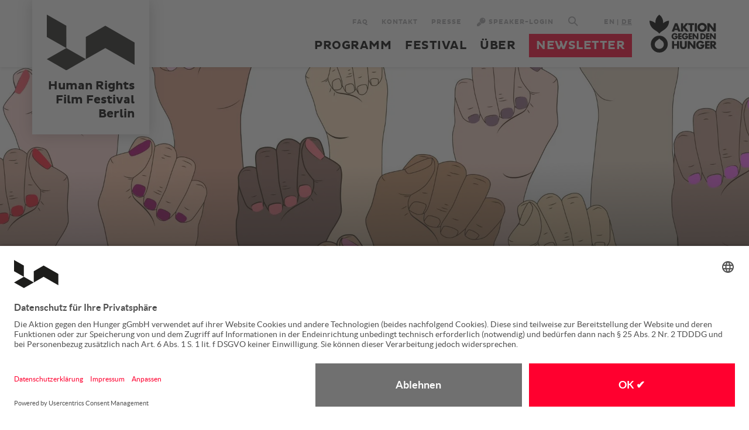

--- FILE ---
content_type: text/html; charset=UTF-8
request_url: https://www.humanrightsfilmfestivalberlin.de/de/news/womens-history-month
body_size: 27787
content:

<!DOCTYPE html>
<html lang="de" dir="ltr" prefix="og: https://ogp.me/ns#">
<head>
  <meta charset="utf-8" />
<noscript><style>form.antibot * :not(.antibot-message) { display: none !important; }</style>
</noscript><meta name="description" content="Ein filmischer Blick auf Frauen und ihre Lebensrealität" />
<meta name="keywords" content="human rights, human rights watch, human rights watch berlin, amnesty international, amnesty international berlin, menschenrechte, menschenrechte berlin, menschenrechtsorganisationen berlin, menschenrechts filmpreis, menschenrechtsfilme, film festival, fil" />
<link rel="canonical" href="https://www.humanrightsfilmfestivalberlin.de/de/news/womens-history-month" />
<meta name="robots" content="index, follow" />
<link rel="image_src" href="https://www.humanrightsfilmfestivalberlin.de/sites/default/files/styles/facebook_share/public/2021-02/adobestock_311433613.jpeg?itok=R-lhFNZC" />
<meta property="og:url" content="https://www.humanrightsfilmfestivalberlin.de/de/news/womens-history-month" />
<meta property="og:title" content="Women&#039;s History Month" />
<meta property="og:description" content="Ein filmischer Blick auf Frauen und ihre Lebensrealität" />
<meta property="og:image" content="https://www.humanrightsfilmfestivalberlin.de/sites/default/files/styles/facebook_share/public/2021-02/adobestock_311433613.jpeg?itok=R-lhFNZC" />
<meta property="og:image:url" content="https://www.humanrightsfilmfestivalberlin.de/sites/default/files/styles/facebook_share/public/2021-02/adobestock_311433613.jpeg?itok=R-lhFNZC" />
<meta property="og:image:type" content="image/jpeg" />
<meta property="og:image:width" content="1200" />
<meta property="og:image:height" content="630" />
<meta name="twitter:card" content="summary_large_image" />
<meta name="twitter:description" content="Ein filmischer Blick auf Frauen und ihre Lebensrealität" />
<meta name="twitter:title" content="Women&#039;s History Month" />
<meta name="twitter:image" content="https://www.humanrightsfilmfestivalberlin.de/sites/default/files/styles/facebook_share/public/2021-02/adobestock_311433613.jpeg?itok=R-lhFNZC" />
<link rel="apple-touch-icon" sizes="180x180" href="/sites/default/files/favicons/apple-touch-icon.png"/>
<link rel="icon" type="image/png" sizes="32x32" href="/sites/default/files/favicons/favicon-32x32.png"/>
<link rel="icon" type="image/png" sizes="16x16" href="/sites/default/files/favicons/favicon-16x16.png"/>
<link rel="manifest" href="/sites/default/files/favicons/site.webmanifest"/>
<link rel="mask-icon" href="/sites/default/files/favicons/safari-pinned-tab.svg" color="#5bbad5"/>
<meta name="apple-mobile-web-app-title" content="HRFFB"/>
<meta name="application-name" content="HRFFB"/>
<meta name="msapplication-TileColor" content="#ffffff"/>
<meta name="theme-color" content="#ffffff"/>
<meta name="favicon-generator" content="Drupal responsive_favicons + realfavicongenerator.net" />
<meta name="Generator" content="Drupal 10 (https://www.drupal.org)" />
<meta name="MobileOptimized" content="width" />
<meta name="HandheldFriendly" content="true" />
<meta name="viewport" content="width=device-width, initial-scale=1" />
<script type="application/ld+json">{
    "@context": "https://schema.org",
    "@graph": [
        {
            "@type": "Article",
            "headline": "Women\u0027s History Month",
            "name": "Women\u0027s History Month",
            "description": "Ein filmischer Blick auf Frauen und ihre Lebensrealität",
            "image": {
                "@type": "ImageObject",
                "representativeOfPage": "True",
                "url": "https://www.humanrightsfilmfestivalberlin.de/sites/default/files/styles/buehnen_bild/public/2021-02/adobestock_311433613.jpeg?itok=sr7HEM83"
            },
            "datePublished": "2021-02-25T09:35:59+0100",
            "isAccessibleForFree": "True",
            "dateModified": "2021-04-06T10:16:47+0200",
            "author": {
                "@type": "Organization",
                "name": "Aktion gegen den Hunger"
            },
            "publisher": {
                "@type": "Organization",
                "name": "Aktion gegen den Hunger",
                "logo": {
                    "@type": "ImageObject",
                    "url": "https://www.humanrightsfilmfestivalberlin.de/dethemes/custom/agh/images/logo_teaser.jpg"
                }
            },
            "mainEntityOfPage": "https://www.humanrightsfilmfestivalberlin.de/de/news/womens-history-month"
        },
        {
            "@type": "MovieTheater",
            "@id": "https://www.humanrightsfilmfestivalberlin.de",
            "url": "https://www.humanrightsfilmfestivalberlin.de",
            "telephone": "+4930279099727",
            "contactPoint": {
                "@type": "ContactPoint",
                "telephone": "+4930279099727",
                "availableLanguage": "German, English",
                "contactType": "customer service",
                "email": "info@aktiongegendenhunger.de",
                "faxnumber": "+4930279099729"
            },
            "logo": {
                "@type": "ImageObject",
                "url": "https://www.humanrightsfilmfestivalberlin.de/de/themes/custom/hrffb/images/logo_teaser.jpg"
            },
            "foundingLocation": {
                "@type": "Place",
                "name": "Paris"
            },
            "memberOf": {
                "@type": "Thing",
                "name": "Action contre la Faim"
            },
            "brand": {
                "@type": "Brand",
                "@id": "https://www.aktiongegendenhunger.de",
                "name": "Aktion gegen den Hunger",
                "description": "Aktion gegen den Hunger ist eine der führenden Hilfsorganisationen im Kampf gegen Hunger und Mangelernährung. Hier erfahren Sie mehr über unsere weltweite Arbeit und Hilfe für Menschen in Not.",
                "url": "https://www.aktiongegendenhunger.de",
                "logo": {
                    "@type": "ImageObject",
                    "url": "https://www.humanrightsfilmfestivalberlin.de/de/themes/custom/agh/images/logo_teaser.jpg"
                }
            },
            "address": {
                "@type": "PostalAddress",
                "streetAddress": "Wallstraße 15a",
                "addressLocality": "Berlin, Germany",
                "postalCode": "10179",
                "addressCountry": "Germany"
            }
        },
        {
            "@type": "WebPage",
            "@id": "https://www.humanrightsfilmfestivalberlin.de/de/news/womens-history-month",
            "breadcrumb": {
                "@type": "BreadcrumbList",
                "itemListElement": [
                    {
                        "@type": "ListItem",
                        "position": 1,
                        "name": "Startseite",
                        "item": "https://www.humanrightsfilmfestivalberlin.de/de"
                    }
                ]
            },
            "description": "Stand up for Human Righst all over the world!",
            "isAccessibleForFree": "True"
        },
        {
            "@type": "WebSite",
            "@id": "https://www.humanrightsfilmfestivalberlin.de",
            "name": "Human Rights Film Festival Berlin",
            "url": "https://www.humanrightsfilmfestivalberlin.de",
            "potentialAction": {
                "@type": "SearchAction",
                "query": "https://www.humanrightsfilmfestivalberlin.de/de/suche?keyword={search_term_string}",
                "query-input": "required name=search_term_string",
                "target": {
                    "@type": "EntryPoint",
                    "urlTemplate": "https://www.humanrightsfilmfestivalberlin.de/de/suche?keyword={search_term_string}"
                }
            }
        }
    ]
}</script>
<link rel="alternate" hreflang="de" href="https://www.humanrightsfilmfestivalberlin.de/de/news/womens-history-month" />
<link rel="alternate" hreflang="en" href="https://www.humanrightsfilmfestivalberlin.de/en/news/womens-history-month" />

    <meta name="format-detection" content="telephone=no">
    <title>Women&#039;s History Month | Human Rights Film Festival Berlin</title>
    <link rel="stylesheet" media="all" href="/sites/default/files/css/optimized/css_97htjIvQ15V1EfeTASftshiMIzLS36LIXVDogWwnlWQ.IJ5KA0xBsRRaiRPaWB6Sh9PN3WKo_EsNIYaw8SqYqYc.css?t96vsv" />
<link rel="stylesheet" media="all" href="/sites/default/files/css/optimized/css_73nz4faxDJu-1n9bzB7HHGFw54tKe4MjoN6CazQkWOM.NTvNFMmX1WGJlOYYYmfDBs9RIIlLgcJkSK_URXTdPUk.css?t96vsv" />
<link rel="stylesheet" media="all" href="/sites/default/files/css/optimized/css_0aXuvdFaMVxGKtiAwVQ2Wnded56wdQaErZayjG3YrNA.0y6Aox53dMQK7k-HrUvE-jYclv17bp8ERYaN5qUdO9c.css?t96vsv" />
<link rel="stylesheet" media="all" href="/sites/default/files/css/optimized/css_P4KMzyTcqt6rkIieW9vKdorhCB0vdnJGYWBdJMJeTzo.TZ3jD0TRVRE7BeJn7es_U0M5wgsCE1s3uVTivjLx8GE.css?t96vsv" />
<link rel="stylesheet" media="all" href="/sites/default/files/css/optimized/css_LpLEHnNmBeNomdeshUVLu1Syq1pS0x0vn8U1JktGdnw.cczDS7nvbthupsSysMdGwqZTpzUekd8SDezy7Dfom8s.css?t96vsv" />
<link rel="stylesheet" media="all" href="/sites/default/files/css/optimized/css_P_oQrKabOpqfcBGPggyrDOKQaHDQDLTIDKo_xMaV6qQ.9cce5iuBzeZg9o9vlCzPENh2VRbyUEPUwVWz0UtTTrQ.css?t96vsv" />
<link rel="stylesheet" media="all" href="/sites/default/files/css/optimized/css_bRERo_ZBIrKXBca6rUFbiqU9s5rH-7cgquoq_zxLxg0.l_5ZkiCBh5EcPa_3_oVW7iVMoKNAq5rw47oEzn5A4uM.css?t96vsv" />
<link rel="stylesheet" media="all" href="/sites/default/files/css/optimized/css_Mo82ZZ31cKXAwJBOcyUs1IWfMb405vnexRv9Axiu1E4.x5nsh_uKblK9k6iDq9xx7vDex30jZc5ML0YXij4JCf0.css?t96vsv" />
<link rel="stylesheet" media="all" href="/sites/default/files/css/optimized/css_RLxG-gqUEGneV3kUIer3dfxF4x3bAorByjG8Qz4sPBM.xXMNGfQ_Fg-qR68p9-HcK6_Dk751qnHSHck8d1oYM8A.css?t96vsv" />
<link rel="stylesheet" media="all" href="/sites/default/files/css/optimized/css_ht7sxmQu2oTKSoGWt1ndSu3IDPctjktF20Rb0cf9vn4.oGRZYK3hUnYKbO_AsDc2qVZcCaRslLLdOeVNpYW94w0.css?t96vsv" />
<link rel="stylesheet" media="all" href="/sites/default/files/css/optimized/css_m0smgWnMf514_r7TQkN__Pmr-_EH0FhDUjHaC8_cg0Y.jiFd5LMGtWQL0RHvuL0HUhk6UP0nnDmlqEDhsWV3hZw.css?t96vsv" />
<link rel="stylesheet" media="all" href="/sites/default/files/css/optimized/css_9IddknSS13t2ZyGl1lrdq4Z3fnmU4_26LqVcG7jPJm8.FEwrmWV0ovFgA4SIWN6G3FrTSG-0_hSl1aedE0CG52M.css?t96vsv" />
<link rel="stylesheet" media="all" href="/sites/default/files/css/optimized/css_y2KkHmWi-iiWSvPhQM4xjMPJI2Kq5GDsavt625YsE1k.UlHsmm1_nMVLIFNj1w6zi_Z1F_jgKzrgToXJz1-Qgig.css?t96vsv" />
<link rel="stylesheet" media="all" href="/sites/default/files/css/optimized/css_o46CzKmvZWVf3RwRT952gosDfYneGHPAINcJDkXQKKw.NegrY1KQZCBYOWf1xFStGFkaJwbmNTZOwWLcjj0G6uA.css?t96vsv" />
<link rel="stylesheet" media="all" href="/sites/default/files/css/optimized/css_jro9FUjuN8bUVm-dn4S-fVOXWDw6GfZ4jFF67yqKvr8.Sk-ip5PYfIjxUJ83DbxAtt7sIYi2qRj5I2X4c7e8Vm0.css?t96vsv" />
<link rel="stylesheet" media="all" href="/sites/default/files/css/optimized/css_vnoMeoxaaLGzIou_V9Kktno_BnLheyZ-Zy2-FOj2Ops.kpMc62oK0cmz6PxvM1ud_W8MfI7jbwibsQJBwUKnj6o.css?t96vsv" />
<link rel="stylesheet" media="all" href="/sites/default/files/css/optimized/css_4S2XvMVxhh1162PlqfEQeBQaubiYb-MN7lOIbBqXpXE.CsAauDK4Ec3C392vKLovHuPvO7ZIbLrrQkIm_ece5iU.css?t96vsv" />
<link rel="stylesheet" media="all" href="/sites/default/files/css/optimized/css_EqnnaMezCBOH6YcrQ38QIn0P5PWWSvg-HXqGXLk6UhQ.KZBkzzAnxe-rSrbfNF3hMC36Vi24PspRllNxk4SA9Ww.css?t96vsv" />
<link rel="stylesheet" media="all" href="/sites/default/files/css/optimized/css_d3ogRY7fV4G8Hj9ztz6WM686MrDqfMQU5ewlNnkbV1U.A4n9-U8_QJVjIJIcy2xAyVF3cBAH-V6hbNYZ7kbwFc4.css?t96vsv" />
<link rel="stylesheet" media="all" href="/sites/default/files/css/optimized/css_4MbGDD09zXMiaSdgai7zf5Zry4cIquHKTiI26DHZFD8.2mNgp1qsab5wdrSlpKLQv707xKZ0u6LnqctpgDVxkVk.css?t96vsv" />
<link rel="stylesheet" media="all" href="/sites/default/files/css/optimized/css_rqST7RlqY6jgCjogaMTorcWI2MBPaDDrbwfxUNmLDZM.0Qb5zpcCHmzpoF5ZOnDsfklWZn6rg3JsnrG0c7cJ-44.css?t96vsv" />
<link rel="stylesheet" media="all" href="/sites/default/files/css/optimized/css_V7_5j6X6-ZXUSwrIy0UxLbhQhQ18plAkSn4n6_XrtFA.Sck_lNbYeezb7aVdHY3eDiALslpy4_064Lw7lYxl1bo.css?t96vsv" />
<link rel="stylesheet" media="all" href="/sites/default/files/css/optimized/css_kJqax_RkZBAk2I3Nq_rTD9LHc0oMwWKlanYK42ORIfM.zTSiciBJCN04ULznc2T1MWG59Py-6ONyTHVVm-YCHX4.css?t96vsv" />
<link rel="stylesheet" media="all" href="/sites/default/files/css/optimized/css_jthqQFwEm4WTovPFpP8btNYyttsc2d_NqKt-8HPU4rk.AkZrb3zXV2PgsxzPAh9wQRvVBeFa-FOT3D9loL-S9vg.css?t96vsv" />
<link rel="stylesheet" media="all" href="/sites/default/files/css/optimized/css_cxuphSWC-c5E_II-l0dmXXGX4trcY14BMHrQzXJeTkY.cwyotMTvcRBP2b3Fl7V5DAsWSjN8_caWw77ir9TIu4s.css?t96vsv" />
<link rel="stylesheet" media="all" href="/sites/default/files/css/optimized/css_pKmRBzi_9_ScYzMw_uJoz4jbCATW1y_0RRRpYLTWZV4.ipY402KxUs24xHxLOVNMyqPacYxVrc3QzBiria0McHY.css?t96vsv" />
<link rel="stylesheet" media="all" href="/sites/default/files/css/optimized/css_vOD9-5JiqhFy7oiIOzO00o2XLgmR6XH8SUL8LL585Vc.8e6pTB1_nGdHUV4devYGGEmOgZeQXykLw4UdpB-9VYg.css?t96vsv" />
<link rel="stylesheet" media="all" href="/sites/default/files/css/optimized/css_ahIdriqzcIJ3M1UewHje_cGfhvo-pj4RlW5hGShT6xs.NCQpTaO__AZWRpxAUbk45xLMR5I5ydxOpoCCexC58hM.css?t96vsv" />
<link rel="stylesheet" media="all" href="/sites/default/files/css/optimized/css_LR05BAzQ0Y8pAriG6QrQXikRXzDo16IOz-beBe9ylZ4.q1krUDwxwfXUjuIVlUay9PsuBcTvE8f_auSxDYN9y2o.css?t96vsv" />
<link rel="stylesheet" media="all" href="/sites/default/files/css/optimized/css_91BCDYY01qHxZJ4MSRkKYwHauJw81w3sKXvPcZW6puQ.afz3aCt3EXZjTcVN6wxBLPnsQN-THVagSA7lG0ftFZg.css?t96vsv" />
<link rel="stylesheet" media="all" href="/sites/default/files/css/optimized/css_rVqyYZFt6Evtl3fYEq6czIGri03gx9wRjz3Y_ItWYEU.hI45W2fFp3YRRCWsnqTMT4Cc3KLK8mhf0vapTrpMcjg.css?t96vsv" />
<link rel="stylesheet" media="all" href="/sites/default/files/css/optimized/css_qO2AoishdJKLKCtcndQBjWGM8F-wZAF9orv7nXKx68o.jiwRVixNti_KpzDO5iPoTJogURXeS7E3hcxDTBUoMdo.css?t96vsv" />
<link rel="stylesheet" media="all" href="/sites/default/files/css/optimized/css_UF7ljNEy5Lc8cUWBxDk9g7IM11HuHz9ssrsS1MFZX20.PcTIl2kX5I0nHcAbnOqbD9G1KBH7SoW6XYB3NbAxL1o.css?t96vsv" />
<link rel="stylesheet" media="all" href="/sites/default/files/css/optimized/css_Nzm2F3xJlahM2jdRzicLk9wgE1ZT9IqT0sxDYtn4GHw.KaYwz1ERkBIz-UiHRQyf6Rieoj9roIwOfGBimzuFBJ4.css?t96vsv" />
<link rel="stylesheet" media="all" href="/sites/default/files/css/optimized/css_1rvzKwYydUJvySPfT7DtPc8fI0oPy2FglyIV09Fl8oE.ydl-_XuUdZXSWbT_lFCJqt0hfBose6GqYVkPnNls7PU.css?t96vsv" />
<link rel="stylesheet" media="all" href="/sites/default/files/css/optimized/css_CeRwom0PAvGUuy7W0NxSt_HRil2MSjwd7p5sWhu67xs.EFBJOYM0AbU5CZ8v4EDINGiJ24OHragjMPH8N3vC_GQ.css?t96vsv" />
<link rel="stylesheet" media="all" href="/sites/default/files/css/optimized/css_JXwuQLNySt7YEiyIafCDAhSDOBW5aW87ZaWwTZEqGbg.J63kRIITpwMJ_0yOYVfko4bSSvfImr7LjfLP2I_GVwE.css?t96vsv" />
<link rel="stylesheet" media="all" href="/sites/default/files/css/optimized/css_Sw8T02rBw9Z7xsftE6ZM9rJ5umht_AvIYQNAxjwegD8.aUAQ43IqLoV1rvDGaEtgzu2WmVqVWNVvvffucznMBDg.css?t96vsv" />
<link rel="stylesheet" media="all" href="/sites/default/files/css/optimized/css_L5f691Y6OmOZJl02aK1aFZ8ruvcIWJm7QSxPu2q6KMU.LmcmpEXQcHAZgKa6XkUjgfapzy-5JlrldLhhw_bCFhI.css?t96vsv" />
<link rel="stylesheet" media="all" href="/sites/default/files/css/optimized/css_yGEmdijJ6nazKKcJTIDZb-gipnfpmm6HdEdn-AdmlEA.VLdjyTd1Y5iq3TEnxIGQKUYjgUfR_K3BaXdzqeMJESA.css?t96vsv" />
<link rel="stylesheet" media="all" href="/sites/default/files/css/optimized/css_e-ha61-8JqW42ygHCse4GYVczoe6jxRRgFzom2fxTTs.IyD3ZuwvGFxDB4V85OBhB21DEVldaw8uKcZmJcH71DE.css?t96vsv" />
<link rel="stylesheet" media="all" href="/sites/default/files/css/optimized/css_cjDI52aJ1Vdr-7A_JokZBl0QRxFBCYPZ0-NJTg5pO_Y.3A-1R8NGXOfT-cjFMieNlGb8_ksUd7s0bAMfL12i_Yg.css?t96vsv" />
<link rel="stylesheet" media="all" href="/sites/default/files/css/optimized/css_V79B7a4qTRJakLA2xfHJmi-DCCztIRV1QuOaDHeVTxg.G6s4gPZTzE0ATCAS6U7tUJCboKbP2FQNWl_858r1bAM.css?t96vsv" />
<link rel="stylesheet" media="all" href="/sites/default/files/css/optimized/css_bEZMFRPzO-2aTxw1AlwlSYaf1ivetnEFRWi7RwiDRHI.sW8RlxTZ2-Oa-J0msFRdEM_DR1Ehb97Rn_aLLFB4pIs.css?t96vsv" />
<link rel="stylesheet" media="all" href="/sites/default/files/css/optimized/css_kV3eX0I_qlJpX1GGDsziko2rskvlJnj2czM_H_UGn5U.gN2SiQ6ztc8pmPMUFmi_lWhDdk8QJ-A43y3IDOFFvYs.css?t96vsv" />
<link rel="stylesheet" media="all" href="/sites/default/files/css/optimized/css_3qlPrycG9AtdJQ_YShrNltTnnc14XgV1o_usquKsIY4.XnHCPOsADQYNZljJoJ75PvKVevo4nXQYFNm7N4M-cE8.css?t96vsv" />
<link rel="stylesheet" media="all" href="/sites/default/files/css/optimized/css_SyL6713bJz4VzkK2SfEx2PZVfO8E_Grsaxet1SwEQmU.Miyqnl_bmWpa-p72KDs_BkbHLCrdLyVAqCrCTnx9kXo.css?t96vsv" />
<link rel="stylesheet" media="all" href="/sites/default/files/css/optimized/css_Cpr4lLkyjMwfaGmXsOqOycH_S7t7QPIeBpynTJJ41FU.fg9D1yGwfSnWMQ4xqgN6KDcePYXVrSdZKrHaqzpYnlQ.css?t96vsv" />
<link rel="stylesheet" media="all" href="/sites/default/files/css/optimized/css_DdDn1MBEZK8VYyM-mRwQoqOCeg6D6xselAwWsDd_Ww8.oIp3LEn-9Xf9Xgo3Zj1tAQRzvkB2NJa-2ynPdxdrx7g.css?t96vsv" />
<link rel="stylesheet" media="all" href="/sites/default/files/css/optimized/css_C5pLAVLDSYD88KXTwIwfUHo-UIQNX-u2HCLBXD6c8v8.WxWebvQdu6Hf-lbiqSJzOoFlagAyS8-CubDkjNavMlo.css?t96vsv" />
<link rel="stylesheet" media="all" href="/sites/default/files/css/optimized/css_KcWoJZNBEXNRWCa3YGmNXV267kZTwCB6ixIuQ2drNG4.tG4PQo_c5AZ3q-Q_M1dQI7Gy2HzDKFE4uwayUzE6dmU.css?t96vsv" />
<link rel="stylesheet" media="all" href="/sites/default/files/css/optimized/css_jyqAAcsudcfC9PcJd63Dc817q1h3P41zWEKQKpwuf9g.cyrD0eC-RUl-wnWy2bP5JmYeJDpNgNqCQKv-ql7uIb0.css?t96vsv" />
<link rel="stylesheet" media="all" href="/sites/default/files/css/optimized/css_zcWWoPyqxP6Ts9j1UmpKlAdXL0LxFdAFsvh7LHGP9hg.58lhDsDZIxceyCLXHJtgVFa2kDIKcvRUavOK7fh3N6c.css?t96vsv" />
<link rel="stylesheet" media="all" href="/sites/default/files/css/optimized/css_v7Q33bGI1xcDVAJ-XqDcpKbhFPCB2YMUx-EVRneODOo.2Z3U1YHHAG6r7rrI532-rpb7xDDPoov_-iIvQ0jRcSc.css?t96vsv" />
<link rel="stylesheet" media="all" href="/sites/default/files/css/optimized/css_RXsj9VMvl9LttbP-7mR4MY80vqjpgLu1pn_NiS2ZidM.PfKATmbGGRjzVH73GLZ_IOvantoRKNiyAdhQLT_eiOo.css?t96vsv" />
<link rel="stylesheet" media="all" href="/sites/default/files/css/optimized/css_uE6mPDrFhzsHPKeT6YFcbv58QhYngsBwmH9bzpoFwQw.pyCgkBAeaYATARqdlR-pksptlINWdZ2zTtBPRpXWiWw.css?t96vsv" />
<link rel="stylesheet" media="all" href="/sites/default/files/css/optimized/css_ML4GSbBb997wSR-dgj-f8aoiqvnLrAKqJTxGLUi4T4k.1MAwGLzBSKlAv2g3w9tKkblphosSihFjs1KIoUwwtyI.css?t96vsv" />
<link rel="stylesheet" media="all" href="/sites/default/files/css/optimized/css_ZQtgKR5bJ07E96nNfiktVcBeJN40z2i_DI_SmcY160Q.gTJui8k91HOmnFxLcdXNu7PQKo-du6p7Pb0NqpbpnHI.css?t96vsv" />
<link rel="stylesheet" media="all" href="/sites/default/files/css/optimized/css_MAqrhfDBJ1_YMYdXV1evJ79vAmUWbJG_PZQFOTpKmMw.Lc1AcLyPfCa47LqK0zM-bEPsD33D8bWduoCYJ9NaS6Y.css?t96vsv" />
<link rel="stylesheet" media="all" href="/sites/default/files/css/optimized/css_pPAi0Bso-TBKHSUY9zu35kjNnk2XSs49Air12ie7NV0.3h45mwconzsKjTUULjY-EoEkoRhXcOIU4l5YAw2tSOU.css?t96vsv" />
<link rel="stylesheet" media="all" href="/sites/default/files/css/optimized/css_-TrIqEc5wntTxQXLLFLds-ywNYnQO56AitzCtQsX86E.e2jZzgdC4u9tefCBWEoD9urZ4nqJdC2IYHFscw97ay8.css?t96vsv" />
<link rel="stylesheet" media="all" href="/sites/default/files/css/optimized/css_HT-JzZLnHAIGTHUxyneciqdi0zY_uzLN2fJSOCQmryg.vcEb2uDYq6cftFNp6y_Qy_i3ApnDsLcnfx4aLOcgYDw.css?t96vsv" />

      
        
                            <script
            src="https://www.paypal.com/sdk/js?client-id=AfyMHsVt_A4MTjGPXfglAVhKZtI-0TQqEiOEwhBA_Z6cbnE9Cby8C5cAsD7HNOA2pUv9COFJnPvyHtlv&components=buttons&disable-funding=credit,paylater,bancontact,blik,eps,giropay,ideal,mercadopago,mybank,p24,sepa,sofort,venmo&currency=EUR"></script>
                
                <script id="usercentrics-cmp" src="https://app.usercentrics.eu/browser-ui/latest/loader.js"
                data-settings-id="J1_bRa7s5" async></script>
        
        <script type="text/javascript">
          window.dataLayer = window.dataLayer || [];

          function gtag() {
            dataLayer.push(arguments);
          }

          gtag('consent', 'default', {
            ad_user_data: 'denied',
            ad_personalization: 'denied',
            ad_storage: 'denied',
            analytics_storage: 'denied',
            wait_for_update: 2000, // milliseconds to wait for update
          });
        </script>
        
                  
          <!-- Google Tag Manager -->
          <script type="text/plain" data-usercentrics="Google Tag Manager">(function (w, d, s, l, i) {
              w[l] = w[l] || [];
              w[l].push({
                'gtm.start':
                  new Date().getTime(), event: 'gtm.js'
              });
              var f = d.getElementsByTagName(s)[0],
                j = d.createElement(s), dl = l != 'dataLayer' ? '&l=' + l : '';
              j.async = true;
              j.src =
                'https://www.googletagmanager.com/gtm.js?id=' + i + dl;
              f.parentNode.insertBefore(j, f);
            })(window, document, 'script', 'dataLayer', 'GTM-PTCGGKL');
          </script>
          <!-- End Google Tag Manager -->
        
        </head>

<body class="path-node page-node-type-einfache-seite uc-custom-css hrffb">
  <!-- Google Tag Manager (noscript) -->
  <noscript>
    <iframe src="https://www.googletagmanager.com/ns.html?id=GTM-PTCGGKL"
            height="0" width="0" style="display:none;visibility:hidden"></iframe>
  </noscript>
  <!-- End Google Tag Manager (noscript) -->
<a href="#main-content" class="visually-hidden focusable skip-link">
  Direkt zum Inhalt
</a>

  <div class="dialog-off-canvas-main-canvas" data-off-canvas-main-canvas>
    <div class="row_max">
  <div class="page_wrapper   is_de">
    <noscript>
      <div class="noscript_note text-center animated zoomIn delay-1500">
        Bitte aktivieren Sie JavaScript in Ihrem Browser!<br>
        Diese Seite benötigt JavaScript zur Darstellung von Inhalten und für die Funktionalität der Formulare.
      </div>
    </noscript>
          <div class="nav_mobil">
        <div class="inner">
          <nav role="navigation" aria-labelledby="-menu" class="block block-menu navigation menu--main">
      
  

        
              <ul class="menu lvl_1">
                    <li class="menu-item menu-item--expanded">
        <a href="/de/programm" data-drupal-link-system-path="node/1141">Programm</a>
                  <div class="arrow_down lvl_2" data-lvl="lvl_2"><span class="icon-arrow-down-smart"></span></div>
                                        <ul class="menu menu_expanded lvl_2" data-lvl="lvl_2">
                    <li class="menu-item">
        <a href="/de/news/programm/special-preview-screening-die-stimme-von-hind-rajab" data-drupal-link-system-path="node/1191">Special Preview Screening: Die Stimme von Hind Rajab</a>
                      </li>
                <li class="menu-item">
        <a href="/de/programm/aktuelles-schulprogramm" data-drupal-link-system-path="node/633">Aktuelles Schulprogramm</a>
                      </li>
                <li class="menu-item">
        <a href="/de/programm/aktuelle-filmtipps" data-drupal-link-system-path="node/1153">Aktuelle Filmtipps</a>
                      </li>
                <li class="menu-item">
        <a href="/de/programm/archiv" data-drupal-link-system-path="node/1147">Archiv</a>
                      </li>
        </ul>
  
              </li>
                <li class="menu-item menu-item--expanded">
        <a href="/de/festival" title="Festival" data-drupal-link-system-path="node/1064">Festival</a>
                  <div class="arrow_down lvl_2" data-lvl="lvl_2"><span class="icon-arrow-down-smart"></span></div>
                                        <ul class="menu menu_expanded lvl_2" data-lvl="lvl_2">
                    <li class="menu-item">
        <a href="/de/festival/schirmpersonen" title="Schirmpersonen" data-drupal-link-system-path="node/978">Schirmpersonen</a>
                      </li>
                <li class="menu-item">
        <a href="/de/speaker-und-gaeste" title="Speaker &amp; Gäste" data-drupal-link-system-path="node/1130">Speaker &amp; Gäste</a>
                      </li>
                <li class="menu-item">
        <a href="/de/festival/wettbewerb" data-drupal-link-system-path="node/337">Wettbewerb</a>
                      </li>
                <li class="menu-item">
        <a href="/de/festival/spielorte" title="Spielorte" data-drupal-link-system-path="node/525">Spielorte</a>
                      </li>
                <li class="menu-item">
        <a href="/de/faqs" title="FAQ" data-drupal-link-system-path="node/1060">FAQ</a>
                      </li>
        </ul>
  
              </li>
                <li class="menu-item menu-item--expanded">
        <a href="/de/ueber" title="über" data-drupal-link-system-path="node/1066">Über</a>
                  <div class="arrow_down lvl_2" data-lvl="lvl_2"><span class="icon-arrow-down-smart"></span></div>
                                        <ul class="menu menu_expanded lvl_2" data-lvl="lvl_2">
                    <li class="menu-item">
        <a href="/de/profil" data-drupal-link-system-path="node/1179">Wer wir sind</a>
                      </li>
                <li class="menu-item">
        <a href="/de/ueber/team" title="Team" data-drupal-link-system-path="node/77">Team</a>
                      </li>
                <li class="menu-item">
        <a href="/de/ueber/partner-support" data-drupal-link-system-path="node/1050">Partner &amp; Support</a>
                      </li>
                <li class="menu-item">
        <a href="/de/newsletter-das-ganze-jahr-ueber-menschenrechte-film" data-drupal-link-system-path="node/15">Newsletter</a>
                      </li>
                <li class="menu-item">
        <a href="/de/ueber/kontakt" title="Kontakt" data-drupal-link-system-path="node/14">Kontakt</a>
                      </li>
                <li class="menu-item">
        <a href="/de/ueber/presse" title="Presse" data-drupal-link-system-path="node/254">Presse</a>
                      </li>
        </ul>
  
              </li>
                <li class="button menu-item">
        <a href="/de/newsletter-das-ganze-jahr-ueber-menschenrechte-film" class="button" data-drupal-link-system-path="node/15">Newsletter</a>
                      </li>
        </ul>
  



  </nav>

          <nav class="menu--secondary-menu ">
            
              <ul class="menu">
                    <li class="menu-item">
        <a href="/de/faqs" data-drupal-link-system-path="node/1060">FAQ</a>
              </li>
                <li class="menu-item">
        <a href="/de/ueber/kontakt" title="Kontakt" data-drupal-link-system-path="node/14">Kontakt</a>
              </li>
                <li class="menu-item">
        <a href="/de/ueber/presse" title="Presse" data-drupal-link-system-path="node/254">Presse</a>
              </li>
                <li class="menu-item">
        <a href="/de/member/logout?token=aQT9TW8DUp054OyRyuBavevreofXfYjScZpWBpp5l_Y" class="logoutLink icon-key" data-drupal-link-system-path="member/logout">Logout</a>
              </li>
                <li class="menu-item">
        <a href="/de/member" class="loginLink icon-key" data-drupal-link-system-path="member">Speaker-Login</a>
              </li>
                <li class="menu-item">
        <a href="/de/suche" aria-label="Suche" class="search-link icon-magnifying" data-drupal-link-system-path="suche">Suche</a>
              </li>
                <li class="menu-item">
        <a href="/en/news/womens-history-month" hreflang="en" class="language-switcher" title="Switch language" data-drupal-link-system-path="node/262"><button class="notCurrentLanguage" aria-label="Switch to English" title="Switch to English">EN</button> | <button class="currentLanguage" aria-label="German" title="Current Language: German">DE</button></a>
              </li>
        </ul>
  


            <ul class="menu">
              <li class="menu-item">
                <a aria-label="Link zur Aktion gegen den Hunger Seite" href="https://www.aktiongegendenhunger.de/"
                   target="_blank">
                  <img width="115" height="65" class="logo_agh"
                       src="/themes/custom/hrffb/images/hrffb/logo_agh_white.svg"
                       alt="Aktion gegen den Hunger"
                       title="Aktion gegen den Hunger"/>
                </a>
              </li>
            </ul>
          </nav>
        
        </div>
      </div>
        <div class="layout-container">
      
      <header role="banner" class="re">
        <div class="header_wrapper">
          <div class="row">
            <div class="column">
              <div class="flex-container align-middle justify-space-between"
                   style="background: white; position: relative">
                <div class="medium-fill small-2">
                  
                  <a href="/de" title="Startseite" rel="home" id="logo">
                    <div class="logo_container">
                      <div class="logo part_1">
                        <img width="30" height="19" src="/themes/custom/hrffb/images/hrffb/hrffb-logo-top.svg"
                             alt="Human Rights Film Festival Berlin"
                             title="Human Rights Film Festival Berlin"/>
                      </div>
                      <span class="logo logo_text">Human Rights<br>Film Festival<br>Berlin</span>
                      <span class="logo_text_2">Human Rights<br>Film Festival<br>Berlin</span>
                    </div>
                  </a>
                
                </div>
                <div class="medium-fill nav_items">
                  <div class="wrapper_menu_secondary">
                    <div class="region-secondary-menu">
                      <nav class="">
                        
              <ul class="menu">
                    <li class="menu-item">
        <a href="/de/faqs" data-drupal-link-system-path="node/1060">FAQ</a>
              </li>
                <li class="menu-item">
        <a href="/de/ueber/kontakt" title="Kontakt" data-drupal-link-system-path="node/14">Kontakt</a>
              </li>
                <li class="menu-item">
        <a href="/de/ueber/presse" title="Presse" data-drupal-link-system-path="node/254">Presse</a>
              </li>
                <li class="menu-item">
        <a href="/de/member/logout?token=aQT9TW8DUp054OyRyuBavevreofXfYjScZpWBpp5l_Y" class="logoutLink icon-key" data-drupal-link-system-path="member/logout">Logout</a>
              </li>
                <li class="menu-item">
        <a href="/de/member" class="loginLink icon-key" data-drupal-link-system-path="member">Speaker-Login</a>
              </li>
                <li class="menu-item">
        <a href="/de/suche" aria-label="Suche" class="search-link icon-magnifying" data-drupal-link-system-path="suche">Suche</a>
              </li>
                <li class="menu-item">
        <a href="/en/news/womens-history-month" hreflang="en" class="language-switcher" title="Switch language" data-drupal-link-system-path="node/262"><button class="notCurrentLanguage" aria-label="Switch to English" title="Switch to English">EN</button> | <button class="currentLanguage" aria-label="German" title="Current Language: German">DE</button></a>
              </li>
        </ul>
  


                      </nav>
                    </div>
                  </div>
                    <div class="region region-primary-menu">
    <nav role="navigation" aria-labelledby="block-hrffb-hauptnavigation-menu" id="block-hrffb-hauptnavigation" class="block block-menu navigation menu--main">
            
  

        
              <ul class="menu lvl_1">
                    <li class="menu-item menu-item--expanded">
        <a href="/de/programm" data-drupal-link-system-path="node/1141">Programm</a>
                  <div class="arrow_down lvl_2" data-lvl="lvl_2"><span class="icon-arrow-down-smart"></span></div>
                                        <ul class="menu menu_expanded lvl_2" data-lvl="lvl_2">
                    <li class="menu-item">
        <a href="/de/news/programm/special-preview-screening-die-stimme-von-hind-rajab" data-drupal-link-system-path="node/1191">Special Preview Screening: Die Stimme von Hind Rajab</a>
                      </li>
                <li class="menu-item">
        <a href="/de/programm/aktuelles-schulprogramm" data-drupal-link-system-path="node/633">Aktuelles Schulprogramm</a>
                      </li>
                <li class="menu-item">
        <a href="/de/programm/aktuelle-filmtipps" data-drupal-link-system-path="node/1153">Aktuelle Filmtipps</a>
                      </li>
                <li class="menu-item">
        <a href="/de/programm/archiv" data-drupal-link-system-path="node/1147">Archiv</a>
                      </li>
        </ul>
  
              </li>
                <li class="menu-item menu-item--expanded">
        <a href="/de/festival" title="Festival" data-drupal-link-system-path="node/1064">Festival</a>
                  <div class="arrow_down lvl_2" data-lvl="lvl_2"><span class="icon-arrow-down-smart"></span></div>
                                        <ul class="menu menu_expanded lvl_2" data-lvl="lvl_2">
                    <li class="menu-item">
        <a href="/de/festival/schirmpersonen" title="Schirmpersonen" data-drupal-link-system-path="node/978">Schirmpersonen</a>
                      </li>
                <li class="menu-item">
        <a href="/de/speaker-und-gaeste" title="Speaker &amp; Gäste" data-drupal-link-system-path="node/1130">Speaker &amp; Gäste</a>
                      </li>
                <li class="menu-item">
        <a href="/de/festival/wettbewerb" data-drupal-link-system-path="node/337">Wettbewerb</a>
                      </li>
                <li class="menu-item">
        <a href="/de/festival/spielorte" title="Spielorte" data-drupal-link-system-path="node/525">Spielorte</a>
                      </li>
                <li class="menu-item">
        <a href="/de/faqs" title="FAQ" data-drupal-link-system-path="node/1060">FAQ</a>
                      </li>
        </ul>
  
              </li>
                <li class="menu-item menu-item--expanded">
        <a href="/de/ueber" title="über" data-drupal-link-system-path="node/1066">Über</a>
                  <div class="arrow_down lvl_2" data-lvl="lvl_2"><span class="icon-arrow-down-smart"></span></div>
                                        <ul class="menu menu_expanded lvl_2" data-lvl="lvl_2">
                    <li class="menu-item">
        <a href="/de/profil" data-drupal-link-system-path="node/1179">Wer wir sind</a>
                      </li>
                <li class="menu-item">
        <a href="/de/ueber/team" title="Team" data-drupal-link-system-path="node/77">Team</a>
                      </li>
                <li class="menu-item">
        <a href="/de/ueber/partner-support" data-drupal-link-system-path="node/1050">Partner &amp; Support</a>
                      </li>
                <li class="menu-item">
        <a href="/de/newsletter-das-ganze-jahr-ueber-menschenrechte-film" data-drupal-link-system-path="node/15">Newsletter</a>
                      </li>
                <li class="menu-item">
        <a href="/de/ueber/kontakt" title="Kontakt" data-drupal-link-system-path="node/14">Kontakt</a>
                      </li>
                <li class="menu-item">
        <a href="/de/ueber/presse" title="Presse" data-drupal-link-system-path="node/254">Presse</a>
                      </li>
        </ul>
  
              </li>
                <li class="button menu-item">
        <a href="/de/newsletter-das-ganze-jahr-ueber-menschenrechte-film" class="button" data-drupal-link-system-path="node/15">Newsletter</a>
                      </li>
        </ul>
  



  </nav>

  </div>

                </div>
                <div class="medium-auto click-menu-container text-right">
                  <a aria-label="Link zur Aktion gegen den Hunger Seite" href="https://www.aktiongegendenhunger.de/"
                     target="_blank">
                    <img class="logo_agh" src="/themes/custom/hrffb/images/hrffb/logo_agh_black.svg"
                         alt="Aktion gegen den Hunger"
                         title="Aktion gegen den Hunger"/>
                  </a>
                  <div aria-label="open mobile Menu" class="click-menu">
                    <div class="menu-button">
                      <div class="menue-icon"></div>
                      <div class="menue-icon"></div>
                      <div class="menue-icon"></div>
                    </div>
                  </div>
                </div>
              </div>
            </div>
          </div>
          <div class="searchBlock">
            <div aria-label="close Search Form" class="search_close"><span class="icon-close-default"></span></div>
            <div class="row">
              <div class="column">
                <div class="row_min">
                    <div class="region region-search">
    <div class="views-exposed-form block block-views block-views-exposed-filter-blocksearch-page-2" data-drupal-selector="views-exposed-form-search-page-2" id="block-hrffb-hervorgehobenesformularsearchpage-2">
  
    
      <form action="/de/xyz" method="get" id="views-exposed-form-search-page-2" accept-charset="UTF-8">
  <div class="form--inline clearfix">
  <div class="input_wrapper js-form-item form-item js-form-type-search-api-autocomplete form-type-search-api-autocomplete js-form-item-keyword form-item-keyword">
      <label class="placeholder" for="edit-keyword">Enter a search term</label>
        <input data-drupal-selector="edit-keyword" data-search-api-autocomplete-search="search" class="form-autocomplete form-text" data-autocomplete-path="/de/search_api_autocomplete/search?display=page_2&amp;&amp;filter=keyword" type="text" id="edit-keyword" name="keyword" value="" size="30" maxlength="128" />

        </div>
<div data-drupal-selector="edit-actions" class="form-actions js-form-wrapper form-wrapper" id="edit-actions"><div class="button-wrapper">
  <div class="border">
    Search
  </div>
  <input data-drupal-selector="edit-submit-search" type="submit" id="edit-submit-search" value="Search" class="button js-form-submit form-submit" />
</div>
</div>

</div>

</form>

  </div>

  </div>

                </div>
              </div>
            </div>
          </div>
        </div>
      </header>
      
      
      
      
            
            
                <main role="main">
            <a id="main-content" tabindex="-1"></a>            <div class="layout-content">
                <div class="region region-content">
    <div id="block-hrffb-content" class="block block-system block-system-main-block">
  
    
      


<article data-history-node-id="262" class="node node--type-einfache-seite node--view-mode-full">

  
  


  <div class="node__content">

          <div class="stage_image">
        

<picture>
          <source media="(max-width: 480px)"
            srcset="/sites/default/files/styles/buehnen_bild_mobil_480/public/2021-02/adobestock_311433613.webp?h=18de62f8&amp;itok=b_4oQRHz" type="image/webp">
    <source media="(max-width: 480px)"
            srcset="/sites/default/files/styles/buehnen_bild_mobil_480/public/2021-02/adobestock_311433613.jpeg?h=18de62f8&amp;itok=b_4oQRHz">
    <source srcset="/sites/default/files/styles/buehnen_bild/public/2021-02/adobestock_311433613.webp?itok=sr7HEM83" type="image/webp">
  <img class="parallax" src="/sites/default/files/styles/buehnen_bild/public/2021-02/adobestock_311433613.jpeg?itok=sr7HEM83"
       alt=""
       title=""
       width="16"
       height="9">
</picture>


        
        <div class="mask">
          <div class="text_box_overlay flex-container align-bottom">
            <h1 class="title  small-12 medium-9">Women's History Month</h1>
          </div>
        </div>

      </div>
        
    <div data-drupal-messages-fallback class="hidden"></div>

    

    <section class="section bg_page_overview">
      <div class="content_wrapper">
                              <div class="row">
              <div class="column">
                <div class="row_min">
                  
            <div class="clearfix text-formatted field field--name-body field--type-text-with-summary field--label-hidden field__item"><h2 class="text-align-center">Ein filmischer Blick auf Frauen und ihre Lebensrealität</h2>

<p class="text-align-justify"><br />
Der „Women’s History Month“ im März 2021 soll die Bedeutung von Frauen auf geschichtliche Ereignisse und die heutige Gesellschaft hervorheben. Zu diesem Anlass und zum internationalen Frauentag am 8. März veröffentlicht das Human Rights Film Festival Berlin eine Interviewreihe mit acht Frauen, die uns besonders inspirieren. Wir unterhalten uns mit ihnen darüber, welchen Einfluss Dokumentarfilme auf die Wahrnehmung weiblicher Lebenswelten haben können. &nbsp;&nbsp;</p>

<p>•&nbsp;&nbsp;&nbsp;<strong>&nbsp;Anna Ramskogler-Witt</strong> &nbsp;– Direktorin des Human Rights Film Festival Berlin&nbsp;<br />
•&nbsp;&nbsp;&nbsp;&nbsp;<strong>Shahida Tulaganova&nbsp;</strong>– Regisseurin des Films „Exil: Die Rohingyas“<br />
•&nbsp;&nbsp;&nbsp;&nbsp;<strong>Christina Lamb</strong>&nbsp;– Autorin (u.a. "Our Bodies,&nbsp;Their Battle Fields" &amp;&nbsp;&nbsp;"I am Malala"<br />
•&nbsp;&nbsp;&nbsp;&nbsp;<strong>Barbara Fickert</strong> – Gründerin und Autorin von kinoblindgaenger.de<br />
•&nbsp; &nbsp; <strong>Lisa Witter</strong>&nbsp;- Apolitical Foundation<br />
•&nbsp;&nbsp;&nbsp;&nbsp;<strong>Kristina Meyer</strong> - Bundeskanzler-Willy-Brandt-Stiftung<br />
•&nbsp;&nbsp;&nbsp;&nbsp;<strong>Michaela Dudley</strong> – Kolumnistin, Kabarettistin, Diversity-Expertin &amp; Juristin<br />
•&nbsp;&nbsp;&nbsp;&nbsp;<strong>Andrea Steinke</strong> – Wissenschaftlerin Centre for Humanitarian Action</p>

<p class="text-align-justify">Wie es funktioniert? <strong>Einfach für unseren Newsletter anmelden</strong> und jeden Freitag im März zwei exklusive Interviews mit diesen&nbsp;fantastischen Frauen per Mail erhalten. Die in den Interviews erwähnten <strong><a href="#Filmtips">Filmtipps</a>,</strong>&nbsp;sind&nbsp;untenstehend auf dieser Seite zu finden.</p>
</div>
      
                </div>
              </div>
            </div>
                    
      <div class="field field--name-field-inhaltserstellung field--type-entity-reference-revisions field--label-hidden field__items">
                                          
  <div class="paragraph no_title paragraph--type--donate-call paragraph--view-mode--default">
          <div class="row">
        <div class="column">
          <div class="row_min">
            <div class="call_wrapper no_title">
                            <div class="button_wrapper text-center">
                <a href="#Filmtips" target="_self"
                   class="button red arrow_right">ZU DEN FILMTIPS</a>
              </div>
            </div>
          </div>
        </div>
      </div>
      </div>

                                                    <div class="paragraph paragraph--type--block-referenzieren paragraph--view-mode--default">
          
      </div>

                                                      

  <div class="paragraph paragraph--type--text paragraph--view-mode--default">
          <div class="row">
        <div class="column">
          <div class="row_min">
            <div class="text_wrapper has_background" style="background-color: #eeeeee">
              
            <div class="clearfix text-formatted field field--name-field-text field--type-text-with-summary field--label-hidden field__item"><h2 class="text-align-center">#WomenBeatHunger<br />
Wo Frauen Rechte haben, gibt es weniger Hunger</h2>

<p>Obwohl Frauen auf der ganzen Welt maßgeblich dazu beitragen die Ernährung ihrer Familien zu sichern, sind sie selbst überproportional von Hunger und Mangelernährung betroffen. Über 690 Millionen Menschen weltweit leiden an Hunger, rund 60 Prozent davon sind weiblich! Auch beim Zugang zu Land, Wasser, Saatgut und Krediten sind Frauen und Mädchen massiv benachteiligt. Durch die Corona-Pandemie spitzt sich die Lage weiter zu.&nbsp;</p>

<p>In einem Appell an die Bundesregierung fordert Aktion gegen den Hunger daher, die Rechte von Frauen international zu stärken und zu schützen.&nbsp;</p>

<p class="text-align-center"><span class="button_wrapper editor bg_blue"><a href="https://www.aktiongegendenhunger.de/womenbeathunger">UNTERZEICHNEN SIE JETZT!</a></span></p>
</div>
      
            </div>
          </div>
        </div>
      </div>
      </div>

                                                      
  <div class="paragraph paragraph--type--text paragraph--view-mode--default">
          <div class="row">
        <div class="column">
          <div class="row_min">
            <div class="text_wrapper " style="background-color: transparent">
              
            <div class="clearfix text-formatted field field--name-field-text field--type-text-with-summary field--label-hidden field__item"><h2 class="text-align-center"><a id="Filmtips" name="Filmtips"><strong>FILMTIPS</strong></a></h2>
</div>
      
            </div>
          </div>
        </div>
      </div>
      </div>

                                                      
  <div class="paragraph paragraph--type--text paragraph--view-mode--default">
          <div class="row">
        <div class="column">
          <div class="row_min">
            <div class="text_wrapper " style="background-color: transparent">
              
            <div class="clearfix text-formatted field field--name-field-text field--type-text-with-summary field--label-hidden field__item"><p><strong>Filmübersicht</strong></p>

<ul>
	<li><strong><a href="#theuncondemned">The Uncondemned</a></strong></li>
	<li><strong><a href="#thepoetess">The Poetess</a></strong></li>
	<li><strong><a href="#theprosecutors">The Prosecutors</a></strong></li>
	<li><strong><a href="#Bazar">Im&nbsp;Bazar&nbsp;der Geschlechter</a></strong></li>
	<li><strong><a href="#thepriceofsex">The Price of Sex</a></strong></li>
	<li><strong><a href="#maikhoidissidents">Mai Khoi and the Dissidents</a></strong></li>
	<li><strong><a href="#praythedevil">Pray the Devil back to Hell</a></strong></li>
	<li><strong><a href="#knockdown">Knock Down The House</a></strong></li>
	<li><strong><a href="#americanfeminists">Some American Feminists</a></strong></li>
	<li><strong><a href="#marshajohnson">The Death and Life of Marsha P. Johnson</a></strong></li>
	<li><strong><a href="#rbg">RBG</a></strong></li>
	<li><a href="#sama"><strong>Für Sama</strong></a></li>
	<li><strong><a href="#cameraperson">Cameraperson</a></strong></li>
</ul>

<p>&nbsp;</p>
</div>
      
            </div>
          </div>
        </div>
      </div>
      </div>

                                                  


  <div class="paragraph paragraph--type--text-und-infobox paragraph--view-mode--default">
          <div class="row">
        <div class="column">
          <div class="content_wrapper_text_info ">
            <div class="flex-container flex-wrap flex-row">
              <div class="wrapper_info_box">
                <div class="info_box">
                  <div class="image_wrapper">
                    

<picture>
          <source media="(max-width: 480px)"
            srcset="/sites/default/files/styles/infobox_4_3/public/2021-03/theuncondemed.webp?itok=4WrahBjw" type="image/webp">
    <source media="(max-width: 480px)"
            srcset="/sites/default/files/styles/infobox_4_3/public/2021-03/theuncondemed.jpg?itok=4WrahBjw">
    <source srcset="/sites/default/files/styles/infobox_16_9/public/2021-03/theuncondemed.webp?itok=K4Gx0bXm" type="image/webp">
  <img class="noparallax" src="/sites/default/files/styles/infobox_16_9/public/2021-03/theuncondemed.jpg?itok=K4Gx0bXm"
       alt=""
       title=""
       width="16"
       height="9">
</picture>


                  </div>
                  <div class="box_text">
                    <p>USA 2015 I 86 min<br />
von Michele Mitchell, Nick Louvel<br />
<a href="https://vimeo.com/ondemand/theuncondemned"><strong>Jetzt ansehen!&nbsp;</strong></a></p>

                  </div>
                </div>
              </div>
              <div class="medium-small-fill small-12 flex-item">
                <div class="text_wrapper">
                  
            <div class="clearfix text-formatted field field--name-field-text field--type-text-with-summary field--label-hidden field__item"><p><a id="theuncondemned" name="theuncondemned"><strong>The Uncondemned</strong></a></p>

<p class="text-align-justify">Geheime Memos, Zeugenmorde, Rückschläge und Hindernisse - THE UNCONDEMNED erzählt die bemerkenswerte Geschichte einer kleinen Gruppe von jungen Anwält*innen und Aktivist*innen&nbsp;die Justizgeschichte schrieben. Indem Sie drei mutige&nbsp;Frauen, die ihre Ängste und Schamgefühle überwanden, vor dem vor dem Internationale Strafgerichtshof für Ruanda&nbsp; aussagen ließen und damit erstmalig Vergewaltigung als internationales Kriegsverbrechen strafrechtlich verfolgten.&nbsp;</p>
</div>
      
                </div>
              </div>
            </div>
          </div>
        </div>
      </div>
      </div>

                                                  


  <div class="paragraph paragraph--type--text-und-infobox paragraph--view-mode--default">
          <div class="row">
        <div class="column">
          <div class="content_wrapper_text_info ">
            <div class="flex-container flex-wrap flex-row">
              <div class="wrapper_info_box">
                <div class="info_box">
                  <div class="image_wrapper">
                    

<picture>
          <source media="(max-width: 480px)"
            srcset="/sites/default/files/styles/infobox_4_3/public/2021-03/thepoetess.webp?itok=8Ki5o5r6" type="image/webp">
    <source media="(max-width: 480px)"
            srcset="/sites/default/files/styles/infobox_4_3/public/2021-03/thepoetess.jpg?itok=8Ki5o5r6">
    <source srcset="/sites/default/files/styles/infobox_16_9/public/2021-03/thepoetess.webp?itok=NTKgM5Im" type="image/webp">
  <img class="noparallax" src="/sites/default/files/styles/infobox_16_9/public/2021-03/thepoetess.jpg?itok=NTKgM5Im"
       alt=""
       title=""
       width="16"
       height="9">
</picture>


                  </div>
                  <div class="box_text">
                    <p>DE 2017&nbsp;I 89min<br />
von Stefanie Brockhaus, Andreas Wolff<br />
<a href="https://vimeo.com/ondemand/thepoetess2"><strong>Jetzt ansehen!&nbsp;</strong></a></p>

                  </div>
                </div>
              </div>
              <div class="medium-small-fill small-12 flex-item">
                <div class="text_wrapper">
                  
            <div class="clearfix text-formatted field field--name-field-text field--type-text-with-summary field--label-hidden field__item"><p><a id="thepoetess" name="thepoetess"><strong>The Poetess</strong></a></p>

<p class="text-align-justify">Ein Augenpaar, auf das Millionen blickten. Hissa Hilal erlangt mit ihren Gedichten, die sich kritisch mit dem Terrorismus und den Ideologien fanatischer Islamisten auseinandersetzen, internationalen Ruhm beim renommierten Wettbewerb "Million's Poet" in Abu Dhabi: Verschleiert in einer Burka testet eine 43-jährige Hausfrau aus Saudi-Arabien ihre Grenzen im täglichen Kampf für Veränderung.</p>
</div>
      
                </div>
              </div>
            </div>
          </div>
        </div>
      </div>
      </div>

                                                  


  <div class="paragraph paragraph--type--text-und-infobox paragraph--view-mode--default">
          <div class="row">
        <div class="column">
          <div class="content_wrapper_text_info ">
            <div class="flex-container flex-wrap flex-row">
              <div class="wrapper_info_box">
                <div class="info_box">
                  <div class="image_wrapper">
                    

<picture>
          <source media="(max-width: 480px)"
            srcset="/sites/default/files/styles/infobox_4_3/public/2019-08/the_prosecutors.webp?h=49984df7&amp;itok=Tt4zkRNZ" type="image/webp">
    <source media="(max-width: 480px)"
            srcset="/sites/default/files/styles/infobox_4_3/public/2019-08/the_prosecutors.png?h=49984df7&amp;itok=Tt4zkRNZ">
    <source srcset="/sites/default/files/styles/infobox_16_9/public/2019-08/the_prosecutors.webp?h=580f7c93&amp;itok=qyZye7-o" type="image/webp">
  <img class="noparallax" src="/sites/default/files/styles/infobox_16_9/public/2019-08/the_prosecutors.png?h=580f7c93&amp;itok=qyZye7-o"
       alt=""
       title=""
       width="16"
       height="9">
</picture>


                  </div>
                  <div class="box_text">
                    <p>US, BA, CO, CD, RS 2018 I 96 min<br />
von Leslie Thomas<br />
<a href="https://vimeo.com/ondemand/theprosecutors"><strong>Jetzt ansehen!&nbsp;</strong></a></p>

                  </div>
                </div>
              </div>
              <div class="medium-small-fill small-12 flex-item">
                <div class="text_wrapper">
                  
            <div class="clearfix text-formatted field field--name-field-text field--type-text-with-summary field--label-hidden field__item"><p><a id="theprosecutors" name="theprosecutors"><strong>The Prosecutors</strong></a></p>

<p class="text-align-justify">Vergewaltigung und Ausbeutung sind barbarische „Begleiterscheinungen“ eines Krieges, die auf dem Konzept des „Beutemachens“ derer beruhen, die einen Krieg „gewinnen“. Sexuelle Gewalt ist dabei ein Kriegsverbrechen, kein Kollateralschaden, und muss bekämpft und aufgeklärt werden. Drei Anwält*innen aus Ruanda, Bosnien-­Herzegowina und Kolumbien nehmen die Zuschauer*innen mit und erzählen von ihrem Weg der juristischen Verfolgung entsprechender Tätergruppen.</p>
</div>
      
                </div>
              </div>
            </div>
          </div>
        </div>
      </div>
      </div>

                                                  


  <div class="paragraph paragraph--type--text-und-infobox paragraph--view-mode--default">
          <div class="row">
        <div class="column">
          <div class="content_wrapper_text_info ">
            <div class="flex-container flex-wrap flex-row">
              <div class="wrapper_info_box">
                <div class="info_box">
                  <div class="image_wrapper">
                    

<picture>
          <source media="(max-width: 480px)"
            srcset="/sites/default/files/styles/infobox_4_3/public/2021-03/im_bazar_der_geschlechter_10_c_w-film_1.webp?itok=O5UTmXAt" type="image/webp">
    <source media="(max-width: 480px)"
            srcset="/sites/default/files/styles/infobox_4_3/public/2021-03/im_bazar_der_geschlechter_10_c_w-film_1.jpg?itok=O5UTmXAt">
    <source srcset="/sites/default/files/styles/infobox_16_9/public/2021-03/im_bazar_der_geschlechter_10_c_w-film_1.webp?itok=rE1sBawn" type="image/webp">
  <img class="noparallax" src="/sites/default/files/styles/infobox_16_9/public/2021-03/im_bazar_der_geschlechter_10_c_w-film_1.jpg?itok=rE1sBawn"
       alt=""
       title=""
       width="16"
       height="9">
</picture>


                  </div>
                  <div class="box_text">
                    <p>AT, DE 2009 I 84 min<br />
von Sudabeh Mortezai&nbsp;<br />
<strong><a href="https://vimeo.com/store/ondemand/rent/229889">Jetzt ansehen!&nbsp;</a></strong></p>

                  </div>
                </div>
              </div>
              <div class="medium-small-fill small-12 flex-item">
                <div class="text_wrapper">
                  
            <div class="clearfix text-formatted field field--name-field-text field--type-text-with-summary field--label-hidden field__item"><p><strong><a id="Bazar" name="Bazar">Im Bazar der Geschlechter</a>&nbsp;</strong></p>

<p class="text-align-justify">Legalisierte Prostitution oder ein Schlupfloch für Paare, um eine Beziehung innerhalb des repressiven Rechts der Islamischen Republik Iran zu leben - Religiöses Dogma trifft auf Macho-Sentimentalität trifft auf weibliche Lebensrealität. Eine schonungslos ehrliche, kritische und bisweilen eine humorvolle Auseinandersetzung mit der islamisch geprägten Sexualpolitik.</p>
</div>
      
                </div>
              </div>
            </div>
          </div>
        </div>
      </div>
      </div>

                                                  


  <div class="paragraph paragraph--type--text-und-infobox paragraph--view-mode--default">
          <div class="row">
        <div class="column">
          <div class="content_wrapper_text_info ">
            <div class="flex-container flex-wrap flex-row">
              <div class="wrapper_info_box">
                <div class="info_box">
                  <div class="image_wrapper">
                    

<picture>
          <source media="(max-width: 480px)"
            srcset="/sites/default/files/styles/infobox_4_3/public/2020-04/thepriceofsex.webp?itok=kz1ivEHI" type="image/webp">
    <source media="(max-width: 480px)"
            srcset="/sites/default/files/styles/infobox_4_3/public/2020-04/thepriceofsex.jpg?itok=kz1ivEHI">
    <source srcset="/sites/default/files/styles/infobox_16_9/public/2020-04/thepriceofsex.webp?itok=aMb_8yRO" type="image/webp">
  <img class="noparallax" src="/sites/default/files/styles/infobox_16_9/public/2020-04/thepriceofsex.jpg?itok=aMb_8yRO"
       alt=""
       title=""
       width="16"
       height="9">
</picture>


                  </div>
                  <div class="box_text">
                    <p>US 2010 I&nbsp; 70 min<br />
von Mimi Chakarova<br />
<strong><a href="https://vimeo.com/ondemand/thepriceofsex">Jetzt ansehen!&nbsp;</a></strong><br />
&nbsp;</p>

                  </div>
                </div>
              </div>
              <div class="medium-small-fill small-12 flex-item">
                <div class="text_wrapper">
                  
            <div class="clearfix text-formatted field field--name-field-text field--type-text-with-summary field--label-hidden field__item"><p><strong><a id="thepriceofsex" name="thepriceofsex">The Price of Sex</a>&nbsp;</strong></p>

<p class="text-align-justify">Der Film gibt einen intimen und direkten Einblick, wie junge osteuropäische Frauen in eine Welt des Sexhandels und des Missbrauchs hineingezogen werden. Es ist eine Geschichte, die von den jungen Frauen erzählt wird, die sich weigern, durch Scham, Angst und Gewalt zum Schweigen gebracht zu werden. Die Emmy-nominierte Fotojournalistin Mimi Chakarova nimmt uns mit auf eine persönliche Reise, die die Schattenwelt des Sexhandels von Osteuropa bis in den Nahen Osten und nach Westeuropa aufdeckt.</p>
</div>
      
                </div>
              </div>
            </div>
          </div>
        </div>
      </div>
      </div>

                                                  


  <div class="paragraph paragraph--type--text-und-infobox paragraph--view-mode--default">
          <div class="row">
        <div class="column">
          <div class="content_wrapper_text_info ">
            <div class="flex-container flex-wrap flex-row">
              <div class="wrapper_info_box">
                <div class="info_box">
                  <div class="image_wrapper">
                    

<picture>
          <source media="(max-width: 480px)"
            srcset="/sites/default/files/styles/infobox_4_3/public/2020-11/mai_khoi_the_dissidents_-_main_still.webp?itok=hgqPvJoT" type="image/webp">
    <source media="(max-width: 480px)"
            srcset="/sites/default/files/styles/infobox_4_3/public/2020-11/mai_khoi_the_dissidents_-_main_still.jpg?itok=hgqPvJoT">
    <source srcset="/sites/default/files/styles/infobox_16_9/public/2020-11/mai_khoi_the_dissidents_-_main_still.webp?itok=AJZB0SKp" type="image/webp">
  <img class="noparallax" src="/sites/default/files/styles/infobox_16_9/public/2020-11/mai_khoi_the_dissidents_-_main_still.jpg?itok=AJZB0SKp"
       alt=""
       title=""
       width="16"
       height="9">
</picture>


                  </div>
                  <div class="box_text">
                    <p>US 2019 I 70 min&nbsp;<br />
von Joe Piscatella<br />
<strong><a href="https://vimeo.com/ondemand/maikhoithedissidents">Jetzt ansehen!&nbsp;</a></strong></p>

<p><a href="https://www.youtube.com/watch?v=eHlOrUHnWEg&amp;t=16s">Interview mit Joe Piscatella</a></p>

                  </div>
                </div>
              </div>
              <div class="medium-small-fill small-12 flex-item">
                <div class="text_wrapper">
                  
            <div class="clearfix text-formatted field field--name-field-text field--type-text-with-summary field--label-hidden field__item"><p><strong><a id="maikhoidissidents" name="maikhoidissidents">Mai Khoi and the Dissidents</a>&nbsp;</strong></p>

<p class="text-align-justify">Ihr erstes Lied macht sie berühmt, ihr neustes zum politischen Flüchtling: Die vietnamesische Sängerin Mai Khoi erlangt mit ihrer Musik über ihr Heimatland Popularität und den Segen der Kommunistischen Partei. Doch schon bald stellt sie fest, dass sie nicht länger über die politischen Missstände in Vietnam schweigen kann. Trotz Einschüchterungsversuchen werden ihre Texte immer gewagter. Schließlich nimmt sie ihr neues Album „Dissent“ auf, in dem sie Redefreiheit und Demokratie fordert – und flieht am Tag der Veröffentlichung aus dem Land.</p>
</div>
      
                </div>
              </div>
            </div>
          </div>
        </div>
      </div>
      </div>

                                                  


  <div class="paragraph paragraph--type--text-und-infobox paragraph--view-mode--default">
          <div class="row">
        <div class="column">
          <div class="content_wrapper_text_info ">
            <div class="flex-container flex-wrap flex-row">
              <div class="wrapper_info_box">
                <div class="info_box">
                  <div class="image_wrapper">
                    

<picture>
          <source media="(max-width: 480px)"
            srcset="/sites/default/files/styles/infobox_4_3/public/2021-03/maxresdefault_1.webp?itok=wZC0VEuy" type="image/webp">
    <source media="(max-width: 480px)"
            srcset="/sites/default/files/styles/infobox_4_3/public/2021-03/maxresdefault_1.jpg?itok=wZC0VEuy">
    <source srcset="/sites/default/files/styles/infobox_16_9/public/2021-03/maxresdefault_1.webp?itok=XXC2DsAM" type="image/webp">
  <img class="noparallax" src="/sites/default/files/styles/infobox_16_9/public/2021-03/maxresdefault_1.jpg?itok=XXC2DsAM"
       alt=""
       title=""
       width="16"
       height="9">
</picture>


                  </div>
                  <div class="box_text">
                    <p>USA 2009&nbsp; I 53 Min<br />
Von Gini Reticker<br />
<a href="https://vimeo.com/128182384"><strong>Jetzt ansehen!</strong></a></p>

                  </div>
                </div>
              </div>
              <div class="medium-small-fill small-12 flex-item">
                <div class="text_wrapper">
                  
            <div class="clearfix text-formatted field field--name-field-text field--type-text-with-summary field--label-hidden field__item"><p class="text-align-justify"><a id="praythedevil" name="praythedevil"><strong>Pray the Devil Back to Hell</strong></a></p>

<p class="text-align-justify">Der Film "Pray the Devil Back to Hell",&nbsp;porträtiert Leymah Gbowee, eine Frau, die ihre Landsfrauen angeführt hat, um für den Frieden im vom Krieg zerrissenen Liberia zu kämpfen.&nbsp;Nur mit einem einfachen weißen T-Shirt bewaffnet, gingen Leymah Gbowee und andere Anhängerinnen der Bewegung&nbsp;Women of Liberia Mass Action for Peace&nbsp;auf die Straße, wohl wissend, dass sie geschlagen und getötet werden könnten.&nbsp;Sie kämpfen für&nbsp;Frieden mit einer Taktik, die so alt ist, dass sie schon von&nbsp;Frauen im alten Griechenland angewandt wurde: Kein Frieden, kein Sex.</p>
</div>
      
                </div>
              </div>
            </div>
          </div>
        </div>
      </div>
      </div>

                                                  


  <div class="paragraph paragraph--type--text-und-infobox paragraph--view-mode--default">
          <div class="row">
        <div class="column">
          <div class="content_wrapper_text_info ">
            <div class="flex-container flex-wrap flex-row">
              <div class="wrapper_info_box">
                <div class="info_box">
                  <div class="image_wrapper">
                    

<picture>
          <source media="(max-width: 480px)"
            srcset="/sites/default/files/styles/infobox_4_3/public/2021-03/screen_shot_2019-05-23_at_8.48.02_am.webp?itok=5bQ5i38H" type="image/webp">
    <source media="(max-width: 480px)"
            srcset="/sites/default/files/styles/infobox_4_3/public/2021-03/screen_shot_2019-05-23_at_8.48.02_am.png?itok=5bQ5i38H">
    <source srcset="/sites/default/files/styles/infobox_16_9/public/2021-03/screen_shot_2019-05-23_at_8.48.02_am.webp?itok=kaOrrBYL" type="image/webp">
  <img class="noparallax" src="/sites/default/files/styles/infobox_16_9/public/2021-03/screen_shot_2019-05-23_at_8.48.02_am.png?itok=kaOrrBYL"
       alt=""
       title=""
       width="16"
       height="9">
</picture>


                  </div>
                  <div class="box_text">
                    <p>USA 2019 I&nbsp;87 Min<br />
von Rachel Lears<br />
<a href="https://www.netflix.com/title/81080637"><strong>Jetzt ansehen!</strong></a></p>

                  </div>
                </div>
              </div>
              <div class="medium-small-fill small-12 flex-item">
                <div class="text_wrapper">
                  
            <div class="clearfix text-formatted field field--name-field-text field--type-text-with-summary field--label-hidden field__item"><p class="text-align-justify"><a id="knockdown" name="knockdown"><strong>Knock Down The House</strong></a></p>

<p class="text-align-justify">In einem Moment der historischen&nbsp;Unbeständigkeit in der amerikanischen Politik beschließen die&nbsp;vier Frauen Alexandria Ocasio-Cortez, Amy Vilela, Cori Bush und Paula Jean Swearengin sich zu wehren und begeben sich auf eine Reise, die ihr Leben und ihr Land für immer verändern wird. Ohne politische Erfahrung oder Firmengelder bauen sie eine Bewegung von aufständischen Kandidaten auf, die die mächtigen Amtsinhaber im Kongress herausfordert. Ihre Bemühungen führen zu einem legendären Umsturz.</p>
</div>
      
                </div>
              </div>
            </div>
          </div>
        </div>
      </div>
      </div>

                                                  


  <div class="paragraph paragraph--type--text-und-infobox paragraph--view-mode--default">
          <div class="row">
        <div class="column">
          <div class="content_wrapper_text_info ">
            <div class="flex-container flex-wrap flex-row">
              <div class="wrapper_info_box">
                <div class="info_box">
                  <div class="image_wrapper">
                    

<picture>
          <source media="(max-width: 480px)"
            srcset="/sites/default/files/styles/infobox_4_3/public/2021-03/oip_3.webp?itok=6VaW_eKn" type="image/webp">
    <source media="(max-width: 480px)"
            srcset="/sites/default/files/styles/infobox_4_3/public/2021-03/oip_3.jpg?itok=6VaW_eKn">
    <source srcset="/sites/default/files/styles/infobox_16_9/public/2021-03/oip_3.webp?itok=wE80KZoa" type="image/webp">
  <img class="noparallax" src="/sites/default/files/styles/infobox_16_9/public/2021-03/oip_3.jpg?itok=wE80KZoa"
       alt=""
       title=""
       width="16"
       height="9">
</picture>


                  </div>
                  <div class="box_text">
                    <p>USA 1977 I&nbsp;55 Min<br />
von Luce Guilbeault , Nicole Brossard &amp; Margaret Wescott<br />
<a href="https://www.nfb.ca/film/some_american_feminists/"><strong>Jetzt ansehen!</strong></a></p>

                  </div>
                </div>
              </div>
              <div class="medium-small-fill small-12 flex-item">
                <div class="text_wrapper">
                  
            <div class="clearfix text-formatted field field--name-field-text field--type-text-with-summary field--label-hidden field__item"><p><a id="americanfeminists" name="americanfeminists"><strong>Some American Feminists</strong></a></p>

<p class="text-align-justify">Dieser Dokumentarfilm besteht aus einer Reihe von Interviews, kombiniert mit Wochenschauaufnahmen, die den amerikanischen feministischen Moment in eine historische Perspektive stellen. Sechs der Gründerinnen der Bewegung, darunter Betty Friedan und Kate Millett, diskutieren die Themen, die sie am meisten beschäftigen. Ein Film, der auch heute noch relevant ist.</p>
</div>
      
                </div>
              </div>
            </div>
          </div>
        </div>
      </div>
      </div>

                                                  


  <div class="paragraph paragraph--type--text-und-infobox paragraph--view-mode--default">
          <div class="row">
        <div class="column">
          <div class="content_wrapper_text_info ">
            <div class="flex-container flex-wrap flex-row">
              <div class="wrapper_info_box">
                <div class="info_box">
                  <div class="image_wrapper">
                    

<picture>
          <source media="(max-width: 480px)"
            srcset="/sites/default/files/styles/infobox_4_3/public/2021-03/oip_4.webp?itok=_vBzQB3O" type="image/webp">
    <source media="(max-width: 480px)"
            srcset="/sites/default/files/styles/infobox_4_3/public/2021-03/oip_4.jpg?itok=_vBzQB3O">
    <source srcset="/sites/default/files/styles/infobox_16_9/public/2021-03/oip_4.webp?itok=rNHwpcKS" type="image/webp">
  <img class="noparallax" src="/sites/default/files/styles/infobox_16_9/public/2021-03/oip_4.jpg?itok=rNHwpcKS"
       alt=""
       title=""
       width="16"
       height="9">
</picture>


                  </div>
                  <div class="box_text">
                    <p>USA 2017 I&nbsp;105 Min<br />
von David France<br />
<strong><a href="https://www.netflix.com/de/title/80189623">Jetzt ansehen!</a></strong></p>

                  </div>
                </div>
              </div>
              <div class="medium-small-fill small-12 flex-item">
                <div class="text_wrapper">
                  
            <div class="clearfix text-formatted field field--name-field-text field--type-text-with-summary field--label-hidden field__item"><p class="text-align-justify"><a id="marshajohnson" name="marshajohnson"><strong>The Death and Life of Marsha P. Johnson</strong></a></p>

<p class="text-align-justify">Dokumentation über die Ermordung der afroamerikanischen Transgender-Aktivistin Marsha P. Johnson im Jahr 1992. Johnson nannte sich selbst eine „Street Queen“, kämpfte in den Straßen von New York für die Rechte der LGBTQ-Gemeinschaft und gründete zusammen mit Sylvia Rivera die Street Transvestites Action Revolutionaries (STAR). Ihren Tod 1992 stufte die Polizei als Selbstmord ein, doch Freunde von Johnson, deren Leiche im Hudson River aufgefunden wurde, sind der Überzeugung, dass sie ermordet wurde.</p>
</div>
      
                </div>
              </div>
            </div>
          </div>
        </div>
      </div>
      </div>

                                                  


  <div class="paragraph paragraph--type--text-und-infobox paragraph--view-mode--default">
          <div class="row">
        <div class="column">
          <div class="content_wrapper_text_info ">
            <div class="flex-container flex-wrap flex-row">
              <div class="wrapper_info_box">
                <div class="info_box">
                  <div class="image_wrapper">
                    

<picture>
          <source media="(max-width: 480px)"
            srcset="/sites/default/files/styles/infobox_4_3/public/2021-03/rbg.webp?itok=Vclz4KOR" type="image/webp">
    <source media="(max-width: 480px)"
            srcset="/sites/default/files/styles/infobox_4_3/public/2021-03/rbg.jpg?itok=Vclz4KOR">
    <source srcset="/sites/default/files/styles/infobox_16_9/public/2021-03/rbg.webp?itok=KOnZRMp0" type="image/webp">
  <img class="noparallax" src="/sites/default/files/styles/infobox_16_9/public/2021-03/rbg.jpg?itok=KOnZRMp0"
       alt=""
       title=""
       width="16"
       height="9">
</picture>


                  </div>
                  <div class="box_text">
                    <p>USA 2018 I 98&nbsp;Min<br />
von&nbsp;Betsy West, Julie Cohen<br />
<a href="https://www.youtube.com/watch?v=tXxxbN89-ho"><strong>Jetzt ansehen!</strong></a></p>

                  </div>
                </div>
              </div>
              <div class="medium-small-fill small-12 flex-item">
                <div class="text_wrapper">
                  
            <div class="clearfix text-formatted field field--name-field-text field--type-text-with-summary field--label-hidden field__item"><p class="text-align-justify"><a id="rbg" name="rbg"><strong>RBG</strong></a></p>

<p class="text-align-justify">Der Dokumentarfilm&nbsp;<b>RBG - Ein Leben für die Gerechtigkeit</b>&nbsp;widmet sich Ruth Bader Ginsburg, die als Anwältin lange Jahre für Frauenrechte eintrat und schließlich zur Richterin am Obersten Gerichtshof der USA berufen wurde.</p>
</div>
      
                </div>
              </div>
            </div>
          </div>
        </div>
      </div>
      </div>

                                                  


  <div class="paragraph paragraph--type--text-und-infobox paragraph--view-mode--default">
          <div class="row">
        <div class="column">
          <div class="content_wrapper_text_info ">
            <div class="flex-container flex-wrap flex-row">
              <div class="wrapper_info_box">
                <div class="info_box">
                  <div class="image_wrapper">
                    

<picture>
          <source media="(max-width: 480px)"
            srcset="/sites/default/files/styles/infobox_4_3/public/2021-03/for_sama_copyright_waad_al-kateab_und_edward_watts.webp?itok=zNDav594" type="image/webp">
    <source media="(max-width: 480px)"
            srcset="/sites/default/files/styles/infobox_4_3/public/2021-03/for_sama_copyright_waad_al-kateab_und_edward_watts.jpg?itok=zNDav594">
    <source srcset="/sites/default/files/styles/infobox_16_9/public/2021-03/for_sama_copyright_waad_al-kateab_und_edward_watts.webp?itok=_U27ucLa" type="image/webp">
  <img class="noparallax" src="/sites/default/files/styles/infobox_16_9/public/2021-03/for_sama_copyright_waad_al-kateab_und_edward_watts.jpg?itok=_U27ucLa"
       alt=""
       title=""
       width="16"
       height="9">
</picture>


                  </div>
                  <div class="box_text">
                    <p>UK&nbsp;2019 I 95 Min<br />
von Waad al-Kateab<br />
<a href="https://www.amazon.de/gp/video/detail/amzn1.dv.gti.90bab306-652f-f350-8f21-dbab8deea00d?tag=kino_de-21&amp;ascsubtag=153cba6e-1de1-4f14-ac71-e0f16259a3ea"><strong>Jetzt ansehen!</strong></a></p>

                  </div>
                </div>
              </div>
              <div class="medium-small-fill small-12 flex-item">
                <div class="text_wrapper">
                  
            <div class="clearfix text-formatted field field--name-field-text field--type-text-with-summary field--label-hidden field__item"><p class="text-align-justify"><a id="sama" name="sama"><strong>Für Sama</strong></a></p>

<p class="text-align-justify">Der Liebesbrief einer jungen Mutter an ihre Tochter. Die Geschichte der 26­jährigen Waad al -Kateabs in Aleppo: Liebe, Heirat, Geburt des Kindes – und draußen der allumfassende, grausame Krieg. Erzählungen von Verlust, Freude, Leben und Überleben – bis sich Waad fast unmenschliche Fragen stellen muss: Fliehe ich aus meiner Heimat? Muss ich meine Tochter zurücklassen? Welchen Preis will und kann ich für die Freiheit zahlen?</p>
</div>
      
                </div>
              </div>
            </div>
          </div>
        </div>
      </div>
      </div>

                                                  


  <div class="paragraph paragraph--type--text-und-infobox paragraph--view-mode--default">
          <div class="row">
        <div class="column">
          <div class="content_wrapper_text_info ">
            <div class="flex-container flex-wrap flex-row">
              <div class="wrapper_info_box">
                <div class="info_box">
                  <div class="image_wrapper">
                    

<picture>
          <source media="(max-width: 480px)"
            srcset="/sites/default/files/styles/infobox_4_3/public/2021-03/cameraperson.webp?itok=QSF7LnFF" type="image/webp">
    <source media="(max-width: 480px)"
            srcset="/sites/default/files/styles/infobox_4_3/public/2021-03/cameraperson.jpg?itok=QSF7LnFF">
    <source srcset="/sites/default/files/styles/infobox_16_9/public/2021-03/cameraperson.webp?itok=pFU6OYEE" type="image/webp">
  <img class="noparallax" src="/sites/default/files/styles/infobox_16_9/public/2021-03/cameraperson.jpg?itok=pFU6OYEE"
       alt=""
       title=""
       width="16"
       height="9">
</picture>


                  </div>
                  <div class="box_text">
                    <p>UK&nbsp;2016 I 102 Min<br />
von Kirsten Johnson<br />
<a href="https://www.tvnow.de/filme/cameraperson-16949"><strong>Jetzt ansehen!</strong></a></p>

                  </div>
                </div>
              </div>
              <div class="medium-small-fill small-12 flex-item">
                <div class="text_wrapper">
                  
            <div class="clearfix text-formatted field field--name-field-text field--type-text-with-summary field--label-hidden field__item"><p><a id="cameraperson" name="cameraperson"><strong>Cameraperson</strong></a></p>

<p class="text-align-justify">Was bedeutet es, einen anderen Menschen zu filmen? Welchen Einfluss hat das auf diesen Menschen und auf denjenigen, der die Kamera hält? Kamerafrau&nbsp;<a alt="Kirsten Johnson" href="https://www.moviepilot.de/people/kirsten-johnson" title="Kirsten Johnson">Kirsten Johnson</a>&nbsp;greift auf ihren riesigen Fundus von Kameraaufnahmen zurück, die sie über Jahrzehnte rund um die Welt zusammengetragen hat, um ihre Rolle hinter der Kamera zu beleuchten.</p>
</div>
      
                </div>
              </div>
            </div>
          </div>
        </div>
      </div>
      </div>

                  </div>
  
              </div>
    </section>

  </div>
  

  

  
  <div class="row">
    <div class="column">
      <div class="shareContainer partials">
        <div class="flex-container align-center align-middle justify-space-between share_description">
                      <span class="share">Teilen Sie diese Seite</span>
                                <span class="change_date_title right">Letzte Aktualisierung:</span>
                  </div>
                  <div class="line lightGray"></div>
                <div class="flex-container justify-space-between align-top">
                      <div class="shareIcons flex-container align-middle">
              <a aria-label="Share with Facebook" target="_blank" href="https://www.facebook.com/sharer/sharer.php?u=https://www.humanrightsfilmfestivalberlin.de/de/news/womens-history-month"><span
                  class="icon-facebook-square"></span></a>
              <a aria-label="Share with Whatsapp" target="_blank" href="whatsapp://send?text=https://www.humanrightsfilmfestivalberlin.de/de/news/womens-history-month"><span
                  class="icon-whatsapp"></span></a>
              <a aria-label="Share with E-Mail"
                href="mailto:?subject=Women&#039;s History Month | Human Rights Film Festival Berlin&body=Hallo%2C%0D%0A%0D%0Aich%20habe%20eine%20interessante%20Seite%20auf%20der%20Human%20Rights%20Film%20Festival%20Berlin-Webseite%20gefunden%2C%20die%20ich%20sehr%20gerne%20mit%20dir%20teilen%20m%C3%B6chte.%0D%0AHier ist der Link: https://www.humanrightsfilmfestivalberlin.de/de/news/womens-history-month%0D%0A%0D%0ALiebe%20Gr%C3%BC%C3%9Fe%0D%0A%0D%0A%0D%0A%0D%0A---%0DHuman%20Rights%20Film%20Festival%20Berlin%0D%0Ahttps://www.humanrightsfilmfestivalberlin.de%0D%0A---"><span
                  class="icon-mail-square"></span></a>
            </div>
                                <div class="change_date">
              6.
              APRIL
              2021
            </div>
                  </div>
      </div>
    </div>
  </div>


  
  
  



  
  
</article>

  </div>

  </div>

            </div>          </main>
                
              <div class="footer_middle">
          <div class="row">
            
            <div class="flex-container align-space-between flex-wrap">
              <div class="small-12 medium-7 column">
                <div class="follow_wrapper">
                  <a class="social_icon" target="_blank"
                     title="Facebook-Kanal Human Rights Film Festival Berlin"
                     aria-label="Zum Facebook-Kanal Human Rights Film Festival Berlin"
                     href="https://www.facebook.com/humanrightsfilmfest/">
                    <span class="icon-facebook"></span>
                  </a>
                  <a class="social_icon" href="https://www.instagram.com/humanrightsfilmfestival.berlin/"
                     title="Instagram-Kanal Human Rights Film Festival Berlin"
                     aria-label="Zum Instagram-Kanal Human Rights Film Festival Berlin"
                     target="_blank">
                    <span class="icon-instagram"></span>
                  </a>
                </div>
                <div class="menu_primary">
                    <div class="region region-primary-menu">
    <nav role="navigation" aria-labelledby="block-hrffb-hauptnavigation-menu" id="block-hrffb-hauptnavigation" class="block block-menu navigation menu--main">
            
  

        
              <ul class="menu lvl_1">
                    <li class="menu-item menu-item--expanded">
        <a href="/de/programm" data-drupal-link-system-path="node/1141">Programm</a>
                  <div class="arrow_down lvl_2" data-lvl="lvl_2"><span class="icon-arrow-down-smart"></span></div>
                                        <ul class="menu menu_expanded lvl_2" data-lvl="lvl_2">
                    <li class="menu-item">
        <a href="/de/news/programm/special-preview-screening-die-stimme-von-hind-rajab" data-drupal-link-system-path="node/1191">Special Preview Screening: Die Stimme von Hind Rajab</a>
                      </li>
                <li class="menu-item">
        <a href="/de/programm/aktuelles-schulprogramm" data-drupal-link-system-path="node/633">Aktuelles Schulprogramm</a>
                      </li>
                <li class="menu-item">
        <a href="/de/programm/aktuelle-filmtipps" data-drupal-link-system-path="node/1153">Aktuelle Filmtipps</a>
                      </li>
                <li class="menu-item">
        <a href="/de/programm/archiv" data-drupal-link-system-path="node/1147">Archiv</a>
                      </li>
        </ul>
  
              </li>
                <li class="menu-item menu-item--expanded">
        <a href="/de/festival" title="Festival" data-drupal-link-system-path="node/1064">Festival</a>
                  <div class="arrow_down lvl_2" data-lvl="lvl_2"><span class="icon-arrow-down-smart"></span></div>
                                        <ul class="menu menu_expanded lvl_2" data-lvl="lvl_2">
                    <li class="menu-item">
        <a href="/de/festival/schirmpersonen" title="Schirmpersonen" data-drupal-link-system-path="node/978">Schirmpersonen</a>
                      </li>
                <li class="menu-item">
        <a href="/de/speaker-und-gaeste" title="Speaker &amp; Gäste" data-drupal-link-system-path="node/1130">Speaker &amp; Gäste</a>
                      </li>
                <li class="menu-item">
        <a href="/de/festival/wettbewerb" data-drupal-link-system-path="node/337">Wettbewerb</a>
                      </li>
                <li class="menu-item">
        <a href="/de/festival/spielorte" title="Spielorte" data-drupal-link-system-path="node/525">Spielorte</a>
                      </li>
                <li class="menu-item">
        <a href="/de/faqs" title="FAQ" data-drupal-link-system-path="node/1060">FAQ</a>
                      </li>
        </ul>
  
              </li>
                <li class="menu-item menu-item--expanded">
        <a href="/de/ueber" title="über" data-drupal-link-system-path="node/1066">Über</a>
                  <div class="arrow_down lvl_2" data-lvl="lvl_2"><span class="icon-arrow-down-smart"></span></div>
                                        <ul class="menu menu_expanded lvl_2" data-lvl="lvl_2">
                    <li class="menu-item">
        <a href="/de/profil" data-drupal-link-system-path="node/1179">Wer wir sind</a>
                      </li>
                <li class="menu-item">
        <a href="/de/ueber/team" title="Team" data-drupal-link-system-path="node/77">Team</a>
                      </li>
                <li class="menu-item">
        <a href="/de/ueber/partner-support" data-drupal-link-system-path="node/1050">Partner &amp; Support</a>
                      </li>
                <li class="menu-item">
        <a href="/de/newsletter-das-ganze-jahr-ueber-menschenrechte-film" data-drupal-link-system-path="node/15">Newsletter</a>
                      </li>
                <li class="menu-item">
        <a href="/de/ueber/kontakt" title="Kontakt" data-drupal-link-system-path="node/14">Kontakt</a>
                      </li>
                <li class="menu-item">
        <a href="/de/ueber/presse" title="Presse" data-drupal-link-system-path="node/254">Presse</a>
                      </li>
        </ul>
  
              </li>
                <li class="button menu-item">
        <a href="/de/newsletter-das-ganze-jahr-ueber-menschenrechte-film" class="button" data-drupal-link-system-path="node/15">Newsletter</a>
                      </li>
        </ul>
  



  </nav>

  </div>

                </div>
              </div>
              <div class="small-12 medium-5 column">
                <div class="flex-container flex-wrap justify-right align-middle">
                  <div class="footer_logo agh medium-4 small-12"><img
                      src="/themes/custom/hrffb/images/hrffb/logo_teaser_white.svg" alt="Aktion gegen den Hunger"
                      title="Aktion gegen den Hunger"></div>
                                                                      </div>
              </div>
            
            </div>
            <div class="column">
              <div class="line white"></div>
            </div>
          </div>
        </div>
            <div class="footer_bottom">
        <div class="row">
          <div class="column">
            <div class="flex-container align-space-between flex-wrap">
              <div class="menu_secondary small-12 medium-fill">
                
              <ul class="menu">
                    <li class="menu-item">
        <a href="/de/datenschutz" data-drupal-link-system-path="node/16">Datenschutz</a>
              </li>
                <li class="menu-item">
        <a href="/de/impressum" data-drupal-link-system-path="node/13">Impressum</a>
              </li>
                <li class="menu-item">
        <a href="/de/ueber/kontakt" data-drupal-link-system-path="node/14">Kontakt</a>
              </li>
                <li class="menu-item">
        <a href="/en/news/womens-history-month" hreflang="en" class="language-switcher" title="Switch language" data-drupal-link-system-path="node/262"><button class="notCurrentLanguage" aria-label="Switch to English" title="Switch to English">EN</button> | <button class="currentLanguage" aria-label="German" title="Current Language: German">DE</button></a>
              </li>
                <li class="menu-item">
        <a href="/de/faqs" data-drupal-link-system-path="node/1060">FAQ</a>
              </li>
                <li class="menu-item">
        <button onclick="UC_UI.showSecondLayer();" type="button">Privatsphäre-Einstellungen</button>
              </li>
        </ul>
  


              </div>
              
              <div class="footer_copyright small-12 medium-auto">
                <a href="/de">© Aktion gegen den Hunger 2026</a>
              </div>
            </div>
          </div>
        </div>
      </div>
    
    </div>  </div></div>  <div id="gd__checkout__container">
  <div class="fadeIn animated" id="gd__checkout__modal__wrapper">
    <div class="close__cross" data-close="close__checkout__modal">×</div>
    <div id="gd__checkout__modal">
      <div id="gd__checkout__modal__inner">
        <div class="modalContent" id="gd__checkout__modal__content">
          <div id="gd__checkout__eventDetails">
            <div class="fadeIn animated duration-500" id="gd__checkout__eventDetails__table"></div>
            <div id="gd__checkout__discountCode">
  <div id="gd__checkout__discountCode__inner">
    <div class="gd__checkout__discountCode__input__wrapper">
      <input type="text" placeholder="Discount code" value="" name="gdCouponCode"
             id="gd__checkout__discountCode__input">
      <div class="lines">
        <hr class="gay-line">
        <hr class="red-line">
      </div>
    </div>
    <button type="button" id="gd__checkout__discountCode__submit">Apply</button>
  </div>
  <div id="gd__checkout__discountCode__result"></div>
</div>            <div class="fadeIn animated duration-500" id="gd__checkout__login__button">
  <p class="login_note"><span id="gd__checkout__login__note">If you have a discount code or pass, log in with your Eventive login details: </span>
    <span data-close="close__checkout__modal" class="eventive-login"></span>
  </p>
</div>
            <div class="fadeIn animated duration-500" id="gd__checkout__register__button">
  <p class="register_note">If you do not have an account yet, register using the following link: 
    <a class="register" href="https://watch.eventive.org/me" target="_blank">Register here</a>
  </p>
</div>            <div id="gd__browser__cache__note" class="gd__browser__cache__note">
  <p><span class="icon-info"></span><strong>Tickets above not displaying?</strong><br> Please clear browser history or switch browser.</p>
</div>            <div id="gd__checkout__by_now__container">
  <button data-close="close__checkout__modal" class="cancel_button" type="button">Cancel</button>
  <button id="by_now_button" class="by_now_button disabled" type="button">Buy (<span id="by__now__button__amount__text" class="by__total__amount">0,00 €</span>)</button>
</div>          </div>
          <div class="fadeIn animated" id="gd__order__summary__success"></div>
          <div class="fadeIn animated" id="gd__order__summary__error"></div>
          <div class="fadeIn animated" id="gd__checkout__global__error"></div>
          <div class="fadeIn animated" id="gd__checkout__self__tickets__slider"></div>
        </div>
        <div class="paypal-pay-container" id="paypal-pay-container"></div>
      </div>
    </div>
  </div>
  <div id="gd__checkout__overlay" data-close="close__checkout__modal"></div>
</div>

  </div>


<script type="application/json" data-drupal-selector="drupal-settings-json">{"path":{"baseUrl":"\/","pathPrefix":"de\/","currentPath":"node\/262","currentPathIsAdmin":false,"isFront":false,"currentLanguage":"de"},"pluralDelimiter":"\u0003","suppressDeprecationErrors":true,"ajaxPageState":{"libraries":"[base64]","theme":"hrffb","theme_token":null},"ajaxTrustedUrl":{"\/de\/xyz":true},"fbConversionApi":{"fbTestModusActive":0,"fbTestId":"TEST1996"},"statistics":{"data":{"nid":"262"},"url":"\/core\/modules\/statistics\/statistics.php"},"search_api_autocomplete":{"search":{"auto_submit":true}},"eventive_api":{"live_private_api_key":"3128ac3bd6ce2128015e175615105cb1","eventive_api_url":"https:\/\/api.eventive.org","create_order_route":"\/eventive-api\/create-event-data-order","event_bucket_id":"66c6f1e51a966c005c54efee","event_bucket_url":"https:\/\/hrffb2024.eventive.org"},"user":{"uid":0,"permissionsHash":"534464ef1a2c478bb117a74bd693009eff44cb5562f888222dbeb155c68899ec"}}</script>
<script src="/sites/default/files/js/optimized/js_dxIVcwvQ00owLGoUGPTfRYXU-T5rnj8Xi0cXfb3Kn58._JqT3SQfawRcv_BIHPThkBvs0OEvtFFmqPF_lYI_Cxo.js?v=3.7.1"></script>
<script src="/sites/default/files/js/optimized/js_w0iO3No0CsyHgJmryEbhwpkh5zx6m6dhvawBt4ufwyA.HRN_m4FplP890kDvBJQuv0fEgTHDKwrMZA2zBldV1JY.js?v=1.0.1"></script>
<script src="/sites/default/files/js/optimized/js_B3WopJYWokvijH_j0kw7Ef1TcrC2gHGIsFY3mhchPlk.FHZTlDQCbjScwj9EGTwlxiVbtXnyJD1WDaQ-6WDM6ig.js?t96vsv"></script>
<script src="/sites/default/files/js/optimized/js_Hpe5jrMuKXrV4HSTMApXJsNBxraAgcHUrTjxkwWKqy8.9H1W9OQqD9V27idEVOJMCFAQtGS4Scq-gAQciKr0U2M.js?v=10.5.3"></script>
<script src="/sites/default/files/js/optimized/js_V1oRQ-kJlXBZaEklOtPUe_1t8-l0RS94HJ3gsqxKikc.LMtm7OsF5tFcpxpmBexOddu30l-Xz-FUCSBPovfiEt8.js?v=10.5.3"></script>
<script src="/sites/default/files/js/optimized/js_KRjtvzl6UujB23-j_sF6dqOcbqg2z8ej98A8RU9bGsg.kjk12BMQYgWzHTlTsh40oAfzJ1jsDD0rpt092h-M9uk.js?v=10.5.3"></script>
<script src="/sites/default/files/js/optimized/js_rJQeYB7caXNCdmgzJ4t5f6f6CrVuk9_CJlqK8yDBzqk.QLD7mKey3phzumqz3uRKIHY2nqqKo_plzIfGrgeQ5Yc.js?v=10.5.3"></script>
<script src="/sites/default/files/js/optimized/js_pbrt6BW6zk2scxcVck6pKOhrsnS-4n6mdUeoPTfK2aM.F15X2YCXNVRiXJFw9bAWTN9GXU1HaAbvYHvOoFmnbLU.js?v=10.5.3"></script>
<script src="/sites/default/files/js/optimized/js_CbOM1f2ZQjSvD29Vzs3nHYsIjSyprydKvJ38uk-EKzQ.dAXI56pV2ZPn9QGfyd-mmPdBCd_VlavLN59BjPAgNOg.js?v=10.5.3"></script>
<script src="/sites/default/files/js/optimized/js_1_Qr-HDXqlP8qV9oE0Levmwx3Sc1ldDn6Q9QvWEYY6E.XXTdDFNiWNbao5RRs1Aq-_G2fwGOGtyrrBgSr48Pr6w.js?v=10.5.3"></script>
<script src="/sites/default/files/js/optimized/js_yt_B6-UYT74y4dRKoGQ9gfLb0O0RDb4vG2LIGOYlHq8.-UGjQblMTO_e3Grk02Go8eAWHwbL6GT0oAl-h-CgK5Q.js?v=10.5.3"></script>
<script src="/sites/default/files/js/optimized/js_OYMUXIYk_UxVlsQSqo3_hSK3aC6qbx7cz9wNrtTse48.D7Do9Gn7KAOch1JHc7ma8CZHkvZvUTPAc5nIoo3LX44.js?v=10.5.3"></script>
<script src="/sites/default/files/js/optimized/js_A7R00KDzeuDMEsk6DOs_s2ZrOjO5c23zgXuffR4Khqc.q6qxxfVF7-gZME3a3JPerO2q6sv01F6mQnVPwcmknYo.js?v=10.5.3"></script>
<script src="/sites/default/files/js/optimized/js_4VhSX4lEyBg9lxgOnT6eUHtdfwq4GgGv6TSm_aWIhzc.msJZjs5u5RGmKA2fbhFxLGexUv1x2UOibCSs8rzkw1U.js?v=10.5.3"></script>
<script src="/sites/default/files/js/optimized/js_VycJ3FTVVaVyhSCcLXYEaSJoilQ8WxeImUFAjqgR5Y8.ouOM0Q5oYPfUBV8lTR3cCyJG56DQNwRTOVgi8IFXBrA.js?v=10.5.3"></script>
<script src="/sites/default/files/js/optimized/js_QZ6R3WHZ2xvc16JcQ7QBGg7ZW5Q69JxQSKxhelKIbIE.rnfvk6uzW1ISnGjxzePWaH83MAcUkTOsSGF6xij2QAs.js?v=10.5.3"></script>
<script src="/sites/default/files/js/optimized/js_SpWiM_QFpYbnP3qrlmV1Aa2OGQVC1G0okd3jErKS1EI.Cz8_DwPQcpJrjdTZvBKdqWS7V0abyjGDgrVg6Diy3jk.js?v=10.5.3"></script>
<script src="/sites/default/files/js/optimized/js_ipwKzcS_PAqOhKMg2LI8BpCyo_g-Wweuyic3L1dcYN0.bKciojWIi-ADqj-vu_N6mPg3Y55agVZSRTtLLF29xdQ.js?v=10.5.3"></script>
<script src="/sites/default/files/js/optimized/js_GnL6PN0DwetbgHQNUB_jTAoYX4_QtJIOAKk1xqUy61w.auTjH5Tqhid3lb7xwJFhxTFkUSXBTtdcDPdwN5W47Ek.js?v=10.5.3"></script>
<script src="/sites/default/files/js/optimized/js_nQh4IFlmThWqorCcKTdhOXrhg3f39vHDGBD2EQUK1f4.9z7Ku0RlKuL6-DD4uMXeMz_45TxBxyUYjEr9MtiGdLw.js?t96vsv"></script>
<script src="/sites/default/files/js/optimized/js_WmhavmnC0K35xZ9vLX51qtRqFT74puvZXIMWnNUYpbM.HmKlReEYCiV9GnfhxV81WuXqMJ6i6CJEQgYJrzlXRtw.js?v=6.2.0"></script>
<script src="/sites/default/files/js/optimized/js_EuUICA2nMp4LszfxwpFQu79ABRuSW7c3LnqEbg-D50M.FmwZc2JG764jIFDA8u1jQtfQEOKX9h8kGDe84MbX8NA.js?v=10.5.3"></script>
<script src="/sites/default/files/js/optimized/js_NRdDIDagxQzTbf7tduaj-TRaObJQzb1Sb2SeNVuT-CE.Hjj_tE94toW1wkzXskfBnZKieUXkxW7j7IebTha_yFk.js?t96vsv"></script>
<script src="//js.stripe.com/v3/" defer></script>
<script src="//hrffb2024.eventive.org/loader.js" defer></script>
<script src="/modules/custom/eventive_api/js/eventive_checkout.js?v=5.5.5" type="module"></script>
<script src="/sites/default/files/js/optimized/js_Y1yb16To980hrKIid6js0OnsOdW3qTy3XTznhdrf99Q.55kfjTYEOfSPOZYCBDFWQpt28Tz-OalzNRkF4CPEwQQ.js?v=1"></script>
<script src="/sites/default/files/js/optimized/js_vWZGT32ih5OfdM5SKZlHBkcs9jiLf28zZTjj7kVsUUg.DHF4zGyjT7GOMPBwpeehwoey18z8uiz98G4PRu2lV0A.js?t96vsv"></script>
<script src="/sites/default/files/js/optimized/js_rpO_qS5_ZfntpCJvifNtWvKOltbJoxk-9eLX1O-yRxg.yazfaIh2SXu8rPenyD2f36pKgrkv5XT-DQCDpZ_eDao.js?t96vsv"></script>
<script src="/sites/default/files/js/optimized/js_GMlMULm6anc4QGbevD8HIGRs1ZdOP5QhiTY2_YGY-Ec.VC4Deq2nZnWKc77iNJC1kYodr2ozKgwjoHWeA9WU_kA.js?t96vsv"></script>
<script src="/sites/default/files/js/optimized/js_1ko4_Jim3xV0lMOIidAsWhrByP-3e_o6HE7nHjNUBfw.-YWky7eRuBfCdT4h8NFtffM2rGWuSqivJ9fj5JOvFno.js?t96vsv"></script>
<script src="/sites/default/files/js/optimized/js_9lzRPDf_YyJwT_99p5apLUoCU1h5wSlKWnw2Pvc7Svg.uJo5xv2IYgvPyTwfZNGT10VsfYo-cWfLXmXe8xQbsx4.js?t96vsv"></script>
<script src="/sites/default/files/js/optimized/js_HKwVFntjN7_zud8_nObcqp7kqZSgXvURFuEJYhdYY4Q.hRgXAYuEOmPPFtux759UmOqJxlYuyWN9ZNXrkZ4I7oU.js?t96vsv"></script>
<script src="/sites/default/files/js/optimized/js_5lyEgtuYzFbknt789sXbvgY6WOEBhn68zCRaGR5wIJc.pydd31qeaVwnZ7zmVFZER7RdslYTSa4L05Z96Bj0rpA.js?v=10.5.3"></script>
<script src="/sites/default/files/js/optimized/js_1woVuTYaOTc9db19BvtYERQ-r3zrWbaX8Iy9t_Z2qoM.pMTBYmavvxWwegzqwJmMmmYVLsQ3cxiWBi9yq_dxzNM.js?v=4.3.0"></script>
<script src="/sites/default/files/js/optimized/js_mjv4qhOv2_1-EQeYpZwvWqHcMokP3Cu36uHh9tRNXFY.CJF84Dv0PjH3KPaqgwzS-NJS45qPbXaVePB7UAw-uH8.js?v=10.5.3"></script>
<script src="/sites/default/files/js/optimized/js_ezwJb8QjKN82W11Y2widYXtFt5DfOo-fgZxIg_9sAik.s0ftg9DcYKonxRNsyujPK8mZFoHu6DwZvsB0967odSI.js?v=10.5.3"></script>
<script src="/sites/default/files/js/optimized/js_G8podNJjOsxKvo_RVe4-f79_ME43boCp5OhhwF87kOc.CmHewv09bU-2iMTQUA9fYmgUfGdx8v6eCV0c0HTKVv0.js?v=10.5.3"></script>
<script src="/sites/default/files/js/optimized/js_RpLV1j1SEgkAOBNxIxvzKXRlefOlhPa03lpGt46bJEg.c2rCp4-_7ZXfFWbytshgEeq0u86qIiKJISLuIVAdXa4.js?v=10.5.3"></script>
<script src="/sites/default/files/js/optimized/js_7kTjNEvPJ5UZL6uievkNOLQiB6EAp_EoWOtMIBg2ZvY.9_wEuUYaQN-jbSfCsq2220fPqkpgXbJ8aZ60tXdWw8U.js?v=10.5.3"></script>
<script src="/sites/default/files/js/optimized/js_3V5UYvHeGVCTCI6-0G9MShZMkOTjpmWzauUa17REJYg.Skr0Jc5GUKefc-pdZvCEo932Y2orIBO4a5uHTzer7YM.js?v=10.5.3"></script>
<script src="/sites/default/files/js/optimized/js_7SLROedAOygMVqhG50yRRbiZ1w7AmAy9Wx63Se_hrEo.RHHoh3qOJXKfC_izkCzBQeHAM9lKs2tMLnwwXJQddec.js?v=10.5.3"></script>
<script src="/sites/default/files/js/optimized/js_IajlascLCsQLu75VdqjJsIH2F-Xrzslx-7-36nRMNVw.NabdSlb18Qz-GEnK88Kc40AtfTgUOkJws7ftW2R3FSs.js?t96vsv"></script>
<script src="/sites/default/files/js/optimized/js_nhad4bEdPZCbEWjlpI5bl-0bhCabznDr8dNctYJH7dU.cGDTIRcsP-t7wnj6N23y72FBevjHUkIGwScS_lowlTg.js?v=10.5.3"></script>

  
  
      </body>
</html>


--- FILE ---
content_type: text/css
request_url: https://www.humanrightsfilmfestivalberlin.de/sites/default/files/css/optimized/css_d3ogRY7fV4G8Hj9ztz6WM686MrDqfMQU5ewlNnkbV1U.A4n9-U8_QJVjIJIcy2xAyVF3cBAH-V6hbNYZ7kbwFc4.css?t96vsv
body_size: 384
content:
/**
 * @file
 * Styles for the system status counter component.
 */

.system-status-counter__status-icon {
  display: inline-block;
  width: 25px;
  height: 25px;
  vertical-align: middle;
}
.system-status-counter__status-icon:before {
  display: block;
  content: "";
  background-repeat: no-repeat;
  background-position: center 2px;
  background-size: 20px;
}

.system-status-counter__status-icon--error:before {
  background-image: url(/themes/contrib/stable/css/system/components/../../../images/core/icons/e32700/error.svg);
}
.system-status-counter__status-icon--warning:before {
  background-image: url(/themes/contrib/stable/css/system/components/../../../images/core/icons/e29700/warning.svg);
}
.system-status-counter__status-icon--checked:before {
  background-image: url(/themes/contrib/stable/css/system/components/../../../images/core/icons/73b355/check.svg);
}


--- FILE ---
content_type: text/css
request_url: https://www.humanrightsfilmfestivalberlin.de/sites/default/files/css/optimized/css_cxuphSWC-c5E_II-l0dmXXGX4trcY14BMHrQzXJeTkY.cwyotMTvcRBP2b3Fl7V5DAsWSjN8_caWw77ir9TIu4s.css?t96vsv
body_size: 525
content:
.user_panel {
  position: fixed;
  top: 194px;
  right: 0;
  transform: translateX(100%);
  z-index: 300;
  height: 50px;
  width: auto;
  transition: all 0.4s;
  border-radius: 30px 0 0 30px;
  box-shadow: 0 1px 3px rgba(0, 0, 0, 0.3);
}

.user_panel .panel_inner {
  height: 50px;
  position: relative;
}

.user_panel .icon-settings {
  position: absolute;
  top: 0;
  left: -50px;
  background: #ff002f;
  border: 1px solid white;
  border-right: transparent;
  height: 52px;
  width: 52px;
  display: inline-block;
  border-radius: 30px 0 0 30px;
  text-align: center;
  cursor: pointer;
  font-size: 25px;
  color: white;
  transition: all 0.3s;
}
.user_panel .icon-settings:hover {
  background: #46606c;
}

.user_panel .icon-settings:before {
  top: 12px;
  position: relative;
}
.user_panel.open {
  transform: translateY(0);
}
.user_panel .button {
  width: 100%;
  text-decoration: none;
  border: 1px solid white;
  border-bottom: none;
}
.user_panel .button:last-of-type {
  border-bottom: 1px solid white;
}


--- FILE ---
content_type: text/css
request_url: https://www.humanrightsfilmfestivalberlin.de/sites/default/files/css/optimized/css_-TrIqEc5wntTxQXLLFLds-ywNYnQO56AitzCtQsX86E.e2jZzgdC4u9tefCBWEoD9urZ4nqJdC2IYHFscw97ay8.css?t96vsv
body_size: 1328
content:
@font-face{font-family:PlutoSans;font-style:normal;font-weight:600;src:url(/themes/custom/hrffb/css/../fonts/PlutoSans/webfontkit/plutosansbold-webfont.eot);src:url(/themes/custom/hrffb/css/../fonts/PlutoSans/webfontkit/plutosansbold-webfont.eot?#iefix) format("embedded-opentype"),url(/themes/custom/hrffb/css/../fonts/PlutoSans/webfontkit/plutosansbold-webfont.woff2) format("woff2"),url(/themes/custom/hrffb/css/../fonts/PlutoSans/webfontkit/plutosansbold-webfont.woff) format("woff"),url(/themes/custom/hrffb/css/../fonts/PlutoSans/webfontkit/plutosansbold-webfont.ttf) format("truetype")}@font-face{font-family:PlutoSans;font-style:italic;font-weight:600;src:url(/themes/custom/hrffb/css/../fonts/PlutoSans/webfontkit/plutosanscondbold-webfont.eot);src:url(/themes/custom/hrffb/css/../fonts/PlutoSans/webfontkit/plutosanscondbold-webfont.eot?#iefix) format("embedded-opentype"),url(/themes/custom/hrffb/css/../fonts/PlutoSans/webfontkit/plutosanscondbold-webfont.woff2) format("woff2"),url(/themes/custom/hrffb/css/../fonts/PlutoSans/webfontkit/plutosanscondbold-webfont.woff) format("woff"),url(/themes/custom/hrffb/css/../fonts/PlutoSans/webfontkit/plutosanscondbold-webfont.ttf) format("truetype")}@font-face{font-family:PlutoSans;font-style:italic;font-weight:700;src:url(/themes/custom/hrffb/css/../fonts/PlutoSans/webfontkit/plutosanscondheavy-webfont.eot);src:url(/themes/custom/hrffb/css/../fonts/PlutoSans/webfontkit/plutosanscondheavy-webfont.eot?#iefix) format("embedded-opentype"),url(/themes/custom/hrffb/css/../fonts/PlutoSans/webfontkit/plutosanscondheavy-webfont.woff2) format("woff2"),url(/themes/custom/hrffb/css/../fonts/PlutoSans/webfontkit/plutosanscondheavy-webfont.woff) format("woff"),url(/themes/custom/hrffb/css/../fonts/PlutoSans/webfontkit/plutosanscondheavy-webfont.ttf) format("truetype")}@font-face{font-family:PlutoSans;font-style:italic;font-weight:400;src:url(/themes/custom/hrffb/css/../fonts/PlutoSans/webfontkit/plutosanscondregular-webfont.eot);src:url(/themes/custom/hrffb/css/../fonts/PlutoSans/webfontkit/plutosanscondregular-webfont.eot?#iefix) format("embedded-opentype"),url(/themes/custom/hrffb/css/../fonts/PlutoSans/webfontkit/plutosanscondregular-webfont.woff2) format("woff2"),url(/themes/custom/hrffb/css/../fonts/PlutoSans/webfontkit/plutosanscondregular-webfont.woff) format("woff"),url(/themes/custom/hrffb/css/../fonts/PlutoSans/webfontkit/plutosanscondregular-webfont.ttf) format("truetype")}@font-face{font-family:PlutoSans;font-style:normal;font-weight:300;src:url(/themes/custom/hrffb/css/../fonts/PlutoSans/webfontkit/plutosanslight-webfont.eot);src:url(/themes/custom/hrffb/css/../fonts/PlutoSans/webfontkit/plutosanslight-webfont.eot?#iefix) format("embedded-opentype"),url(/themes/custom/hrffb/css/../fonts/PlutoSans/webfontkit/plutosanslight-webfont.woff2) format("woff2"),url(/themes/custom/hrffb/css/../fonts/PlutoSans/webfontkit/plutosanslight-webfont.woff) format("woff"),url(/themes/custom/hrffb/css/../fonts/PlutoSans/webfontkit/plutosanslight-webfont.ttf) format("truetype")}@font-face{font-family:PlutoSans;font-style:normal;font-weight:500;src:url(/themes/custom/hrffb/css/../fonts/PlutoSans/webfontkit/plutosansmedium-webfont.eot);src:url(/themes/custom/hrffb/css/../fonts/PlutoSans/webfontkit/plutosansmedium-webfont.eot?#iefix) format("embedded-opentype"),url(/themes/custom/hrffb/css/../fonts/PlutoSans/webfontkit/plutosansmedium-webfont.woff2) format("woff2"),url(/themes/custom/hrffb/css/../fonts/PlutoSans/webfontkit/plutosansmedium-webfont.woff) format("woff"),url(/themes/custom/hrffb/css/../fonts/PlutoSans/webfontkit/plutosansmedium-webfont.ttf) format("truetype")}@font-face{font-family:PlutoSans;font-style:normal;font-weight:400;src:url(/themes/custom/hrffb/css/../fonts/PlutoSans/webfontkit/plutosansregular-webfont.eot);src:url(/themes/custom/hrffb/css/../fonts/PlutoSans/webfontkit/plutosansregular-webfont.eot?#iefix) format("embedded-opentype"),url(/themes/custom/hrffb/css/../fonts/PlutoSans/webfontkit/plutosansregular-webfont.woff2) format("woff2"),url(/themes/custom/hrffb/css/../fonts/PlutoSans/webfontkit/plutosansregular-webfont.woff) format("woff"),url(/themes/custom/hrffb/css/../fonts/PlutoSans/webfontkit/plutosansregular-webfont.ttf) format("truetype")}@font-face{font-family:Lato;font-weight:400;src:url(/themes/custom/hrffb/css/../fonts/Lato-web/Lato-Regular.eot?#iefix);src:url(/themes/custom/hrffb/css/../fonts/Lato-web/Lato-Regular.eot?#iefix) format("eot"),url(/themes/custom/hrffb/css/../fonts/Lato-web/Lato-Regular.woff2) format("woff2"),url(/themes/custom/hrffb/css/../fonts/Lato-web/Lato-Regular.woff) format("woff"),url(/themes/custom/hrffb/css/../fonts/Lato-web/Lato-Regular.ttf) format("truetype")}@font-face{font-family:Lato;font-weight:600;src:url(/themes/custom/hrffb/css/../fonts/Lato-web/Lato-Bold.eot?#iefix);src:url(/themes/custom/hrffb/css/../fonts/Lato-web/Lato-Bold.eot?#iefix) format("eot"),url(/themes/custom/hrffb/css/../fonts/Lato-web/Lato-Bold.woff2) format("woff2"),url(/themes/custom/hrffb/css/../fonts/Lato-web/Lato-Bold.woff) format("woff"),url(/themes/custom/hrffb/css/../fonts/Lato-web/Lato-Bold.ttf) format("truetype")}@font-face{font-family:Lato;font-weight:700;src:url(/themes/custom/hrffb/css/../fonts/Lato-web/Lato-Black.eot?#iefix);src:url(/themes/custom/hrffb/css/../fonts/Lato-web/Lato-Black.eot?#iefix) format("eot"),url(/themes/custom/hrffb/css/../fonts/Lato-web/Lato-Black.woff2) format("woff2"),url(/themes/custom/hrffb/css/../fonts/Lato-web/Lato-Black.woff) format("woff"),url(/themes/custom/hrffb/css/../fonts/Lato-web/Lato-Black.ttf) format("truetype")}.icon-settings:before{content:"\e908"}.icon-sphere:before{content:"\e904"}.icon-fullscreen-exit:before{content:"\e905"}.icon-fullscreen:before{content:"\e906"}.icon-twitter-square:before{content:"\e931"}.icon-close-default:before{content:"\e925"}.icon-arrow-down-smart:before{content:"\e926"}.icon-arrow-up-smart:before{content:"\e927"}.icon-e-mail:before{content:"\e928"}.icon-phone-smart:before{content:"\e929"}.icon-facebook-square:before{content:"\e932"}.icon-mail-square:before{content:"\e930"}.icon-share-this-square:before{content:"\e92f"}.icon-x:before{content:"\e907"}.icon-play-small:before{content:"\e903"}.icon-smallArrowDown:before{content:"\e900"}.icon-scrolldown:before{content:"\e901"}.icon-save-the-children-logo:before{content:"\e902"}.icon-hrffb-logo-small:before{content:"\e939"}.icon-hrffb-logo-big:before{content:"\e93a"}.icon-Fluechtlingshilfe-logo:before{content:"\e93b"}.icon-telegram-square:before{content:"\e921"}.icon-whatsapp:before{content:"\e922"}.icon-spendenaufruf:before{content:"\e923"}.icon-checked:before{content:"\e924"}.icon-quote:before{content:"\e92e"}.icon-top:before{content:"\e92a"}.icon-down:before{content:"\e92b"}.icon-right:before{content:"\e92c"}.icon-left:before{content:"\e92d"}.icon-magnifying:before{content:"\e933"}.icon-logo:before{content:"\e934"}.icon-arrowDown_2:before{content:"\e935"}.icon-arrowUp:before{content:"\e936"}.icon-lock:before{content:"\e937"}.icon-iconmonstr-magnifier:before{content:"\e938"}.icon-arrowDown:before{content:"\e93c"}.icon-heart:before{content:"\e93d"}.icon-info:before{content:"\e93e"}.icon-clock:before{content:"\e93f"}.icon-instagram-circle:before{content:"\e940"}.icon-close:before{content:"\ea0f"}.icon-arrow-right:before{content:"\e941"}.icon-arrow-left:before{content:"\e942"}.icon-phone:before{content:"\e943"}.icon-image:before{content:"\f03e"}.icon-play2:before{content:"\e944"}.icon-bigArrowDown:before{content:"\e945"}.icon-pin:before{content:"\e946"}.icon-youtube:before{content:"\e947"}.icon-instagram:before{content:"\e948"}.icon-twitter:before{content:"\e949"}.icon-facebook:before{content:"\e94a"}.icon-key:before{content:"\e94b"}.icon-arrows:before{content:"\e94c"}.icon-Wasser:before{content:"\e94d"}.icon-Vorbereitung_Notsituationen:before{content:"\e94e"}.icon-Unser_Team:before{content:"\e94f"}.icon-Lebensgrundlagen:before{content:"\e950"}.icon-Hilfsempfaenger:before{content:"\e951"}.icon-Gesundheitlich:before{content:"\e952"}.icon-Ernaehrung:before{content:"\e953"}.icon-briefcase:before{content:"\e954"}.icon-user:before{content:"\e955"}.icon-play:before{content:"\e039"}.icon-view-show:before{content:"\e956"}.icon-checkmark:before{content:"\e957"}.icon-arrow-thin-up:before{content:"\e958"}.icon-arrow-thin-right:before{content:"\e959"}.icon-arrow-thin-left:before{content:"\e95a"}.icon-arrow-thin-down:before{content:"\e95b"}.icon-smallClose:before{content:"\e95c"}
/*# sourceMappingURL=../maps/font.css.map */

--- FILE ---
content_type: text/css
request_url: https://www.humanrightsfilmfestivalberlin.de/sites/default/files/css/optimized/css_HT-JzZLnHAIGTHUxyneciqdi0zY_uzLN2fJSOCQmryg.vcEb2uDYq6cftFNp6y_Qy_i3ApnDsLcnfx4aLOcgYDw.css?t96vsv
body_size: 46193
content:
@charset "UTF-8";.path-member .layout-container{margin:0}#toolbar-bar{position:fixed}.toolbar-vertical header{margin-top:39px}.toolbar-vertical header ul.menu.lvl_1>.menu-item ul.menu.menu_expanded.lvl_2{margin-top:39px}.toolbar-vertical .nav_mobil{padding-top:39px}.toolbar-oriented .toolbar-bar{z-index:702}a[class*=toolbar-icon-menu-link-content]:before{background-image:url(/themes/custom/hrffb/css/../images/Icons/svg/download-menu-icon.svg)}.node--unpublished{background:rgba(255,87,34,.15)!important;border:2px solid red;position:relative}.node--unpublished:before{background:red;color:#fff;content:"Nicht öffentlich";display:inline-block;font-size:12px;font-weight:700;left:0;line-height:1;padding:8px;position:absolute;top:0;z-index:10}.node--unpublished .node__content .section{background:#fff4f4}ul.primary{margin:10px 0 0;padding:0}ul.primary li a,ul.primary li a.button{font-size:14px!important;height:auto;margin:0 10px 10px 0!important;padding:12px 16px!important}ul.primary li.is-active a{background:#46606c}ul.primary li.is-active:hover a{background:#5a7c8b}ul.primary li:hover a{background:#5a7c8b;color:#fff!important}#user-login,.profile{margin-left:auto;margin-right:auto;max-width:75rem;padding-left:1.25rem;padding-right:1.25rem}.media-bulk-upload-multiedit-form{padding:30px}div.status{background-color:#979797;border:none}.webform-component-textarea .grippie{display:none}@media screen and (min-width:841px){.toolbar-horizontal header{margin-top:39px}.toolbar-horizontal header ul.menu.lvl_1>.menu-item ul.menu.menu_expanded.lvl_2{margin-top:39px}.toolbar-horizontal header.header-sticky ul.menu.lvl_1>.menu-item:hover ul.menu.menu_expanded.lvl_2{top:82px}.toolbar-horizontal.toolbar-tray-open header{margin-top:79px}.toolbar-horizontal.toolbar-tray-open header ul.menu.lvl_1>.menu-item ul.menu.menu_expanded.lvl_2{margin-top:79px}.toolbar-vertical header{margin-top:39px}.toolbar-vertical header ul.menu.lvl_1>.menu-item ul.menu.menu_expanded.lvl_2{margin-top:39px}}.flex-container{-webkit-box-orient:horizontal;-ms-box-orient:horizontal;display:flex;flex-wrap:nowrap}.flex-container.justify-space-between{justify-content:space-between}.flex-container.justify-center{justify-content:center}.flex-container.justify-left{float:none;justify-content:flex-start}.flex-container.justify-right{float:none;justify-content:flex-end}.flex-container.align-top{align-items:flex-start}.flex-container.align-middle{align-items:center}.flex-container.align-bottom{align-items:flex-end}.flex-container.align-baseline{align-items:baseline}.flex-container.flex-wrap{flex-wrap:wrap}.flex-container.flex-row{flex-direction:row}.flex-container.flex-column{flex-direction:column}.flex-container.flex-column div{flex:0 0 auto!important}.flex-container.flex-row-reverse{flex-direction:row-reverse}.flex-container.flex-column-reverse{flex-direction:column-reverse}.flex-container.flex-column-reverse div{flex:0 0 auto!important}.flex-container .order-1{order:1}.flex-container .order-2{order:2}.flex-container .order-3{order:3}.flex-container .order-4{order:4}.flex-container .small-2{flex:0 0 16.66666%;max-width:16.66666%}.flex-container .small-3{flex:0 0 25%;max-width:25%}.flex-container .small-4{flex:0 0 33.33333%;max-width:33.33333%}.flex-container .small-5{flex:0 0 41.66666%;max-width:41.66666%}.flex-container .small-6{flex:0 0 50%;max-width:50%}.flex-container .small-8{flex:0 0 66.66666%;max-width:66.66666%}.flex-container .small-12{flex:0 0 100%;max-width:100%}.flex-container .small-none{flex:none;width:auto}.flex-container .small-fill{flex:1 0 0}@media screen and (min-width:641px){.flex-container .tablet-2{flex:0 0 16.66666%;max-width:16.66666%}.flex-container .tablet-3{flex:0 0 25%;max-width:25%}.flex-container .tablet-4{flex:0 0 33.33333%;max-width:33.33333%}.flex-container .tablet-5{flex:0 0 41.66666%;max-width:41.66666%}.flex-container .tablet-6{flex:0 0 50%;max-width:50%}.flex-container .tablet-7{flex:0 0 58.33333%;max-width:58.33333%}.flex-container .tablet-8{flex:0 0 66.66666%;max-width:66.66666%}.flex-container .tablet-9{flex:0 0 75%;max-width:75%}.flex-container .tablet-12{flex:0 0 100%;max-width:100%}.flex-container .tablet-none{flex:none;width:auto}.flex-container .tablet-fill{flex:1 0 0%}}@media screen and (min-width:769px){.flex-container .medium-small-2{flex:0 0 16.66666%;max-width:16.66666%}.flex-container .medium-small-3{flex:0 0 25%;max-width:25%}.flex-container .medium-small-4{flex:0 0 33.33333%;max-width:33.33333%}.flex-container .medium-small-5{flex:0 0 41.66666%;max-width:41.66666%}.flex-container .medium-small-6{flex:0 0 50%;max-width:50%}.flex-container .medium-small-7{flex:0 0 58.33333%;max-width:58.33333%}.flex-container .medium-small-8{flex:0 0 66.66666%;max-width:66.66666%}.flex-container .medium-small-9{flex:0 0 75%;max-width:75%}.flex-container .medium-small-12{flex:0 0 100%;max-width:100%}.flex-container .medium-small-none{flex:none;width:auto}.flex-container .medium-small-fill{flex:1 0 0%}}@media screen and (min-width:841px){.flex-container .medium-2{flex:0 0 16.66666%;max-width:16.66666%}.flex-container .medium-3{flex:0 0 25%;max-width:25%}.flex-container .medium-4{flex:0 0 33.33333%;max-width:33.33333%}.flex-container .medium-5{flex:0 0 41.66666%;max-width:41.66666%}.flex-container .medium-6{flex:0 0 50%;max-width:50%}.flex-container .medium-7{flex:0 0 58.33333%;max-width:58.33333%}.flex-container .medium-8{flex:0 0 66.66666%;max-width:66.66666%}.flex-container .medium-9{flex:0 0 75%;max-width:75%}.flex-container .medium-12{flex:0 0 100%;max-width:100%}.flex-container .medium-none{flex:none;width:auto}.flex-container .medium-fill{flex:1 0 0%}.flex-container .medium-auto{flex:0 0 auto}}@media screen and (min-width:1025px){.flex-container .large-2{flex:0 0 16.66666%;max-width:16.66666%}.flex-container .large-3{flex:0 0 25%;max-width:25%}.flex-container .large-4{flex:0 0 33.33333%;max-width:33.33333%}.flex-container .large-5{flex:0 0 41.66666%;max-width:41.66666%}.flex-container .large-6{flex:0 0 50%;max-width:50%}.flex-container .large-7{flex:0 0 58.33333%;max-width:58.33333%}.flex-container .large-8{flex:0 0 66.66666%;max-width:66.66666%}.flex-container .large-12{flex:0 0 100%;max-width:100%}.flex-container .large-none{flex:none;width:auto}.flex-container .large-fill{flex:1 0 0%}}body,html{font-size:100%;height:100%}html{-moz-osx-font-smoothing:grayscale;-webkit-font-smoothing:antialiased;font-smoothing:antialiased;font-weight:400}table{border-collapse:initial}td,th{padding:initial}body{-webkit-font-smoothing:antialiased;background:#fff;color:#505050;font-family:Lato,Arial,sans-serif;font-size:16px;font-weight:400;line-height:24px}body.menu_open{overflow:hidden}*,:after,:before{-moz-osx-font-smoothing:antialiased;-webkit-font-smoothing:antialiased;-webkit-tap-highlight-color:rgba(255,255,255,0);box-sizing:border-box;outline:none}iframe{border:none;margin:0 auto;max-width:100%}.noscript_note{color:red;font-size:20px;font-weight:500;margin:0 auto;padding:20px}.menu-item--collapsed,.menu-item--expanded{list-style-image:none;list-style-type:none}.parallax{position:relative}.copyright_image{bottom:0;color:#fff;font-size:11px;font-style:normal;line-height:1;padding:7px;position:absolute;right:0;text-shadow:0 0 4px #000;z-index:2}.copyright_image.left{left:0}ol.number{counter-reset:li-counter;list-style:none;margin:0;padding-left:22px}ol.number li{margin:0 0 20px;padding-left:22px;position:relative}ol.number li:before{border-radius:50%;color:#fff;content:counter(li-counter);counter-increment:li-counter;font-size:16px;font-weight:600;height:32px;left:-24px;line-height:32px;position:absolute;text-align:center;top:0;width:32px}ol.number.red li:before{background:#ff002f}ol.number.blue li:before{background:#46606c}ol.number.grey li:before{background:#505050}ul.check{list-style:none;margin:0;padding-left:22px}ul.check li{margin:0 0 20px;padding-left:22px;position:relative}ul.check li:before{border-radius:50%;color:#fff;font-family:Icon-Font;font-size:16px;height:32px;left:-24px;line-height:32px;position:absolute;text-align:center;top:0;width:32px}ul.check.red li:before{background:#ff002f}ul.check.blue li:before{background:#46606c}ul.check.grey li:before{background:#505050}ul.arrow{list-style:none;margin:0;padding-left:22px}ul.arrow li{margin:0 0 20px;padding-left:22px;position:relative}ul.arrow li:before{border-radius:50%;color:#fff;font-family:Icon-Font;font-size:16px;height:32px;left:-24px;line-height:32px;position:absolute;text-align:center;top:0;width:32px}ul.arrow.red li:before{background:#ff002f}ul.arrow.blue li:before{background:#46606c}ul.arrow.grey li:before{background:#505050}.messages__wrapper{margin:10px 0}.page_wrapper{overflow:hidden;padding-top:68px;position:relative}.page_wrapper .image_wrapper img{width:100%}.page_wrapper .stage_image{overflow:hidden;position:relative}.page_wrapper .stage_image img{width:100%}.page_wrapper .stage_image .mask{background:linear-gradient(179deg,transparent,transparent 10%,rgba(0,0,0,.73));bottom:0;height:67%;left:0;position:absolute;width:100%}.page_wrapper .stage_image .text_box_overlay{height:100%;left:0;margin:0 auto;max-width:1200px;padding:0 15px;position:absolute;right:0;width:100%}.page_wrapper .stage_image .text_box_overlay .title{color:#fff;font-size:24px;font-weight:600;letter-spacing:1.5px;line-height:30px;margin:0 0 24px;text-transform:uppercase}.page_wrapper .stage_image .page_user_image_wrapper{border-radius:50%;height:100px;margin-bottom:30px;margin-right:20px;overflow:hidden;width:100px}.page_wrapper a{color:#ff002f;cursor:pointer;text-decoration:none;transition:color .5s,background .5s}.page_wrapper a:focus-visible,.page_wrapper a:hover{color:#46606c}.page_wrapper a.big{font-size:12px;font-weight:600;line-height:12px;padding-left:35px;position:relative;transition:padding-left .5s}.page_wrapper a.big:before{background:#ff002f;content:"";height:2px;left:0;position:absolute;top:calc(50% - 2px);transition:width .5s;width:28px}.page_wrapper a.big:hover{padding-left:69px}.page_wrapper a.big:hover:before{width:62px}.page_wrapper a[href^=tel]{white-space:nowrap}.page_wrapper p{text-rendering:optimizeLegibility;font-size:inherit;margin:0 0 1.5rem}.page_wrapper p .icon-e-mail,.page_wrapper p .icon-phone-smart{font-size:23px;vertical-align:text-top}.page_wrapper p.label{display:block;font-weight:400;margin:0 0 3px}.page_wrapper.bg_color,.page_wrapper.bg_color .bg_page_overview{background:#eee}.page_wrapper.bg_color .node--view-mode-full{background:#eee!important}.line{height:1px}.line.lightGray{background:#c4c4c4}.line.white{background:#fff}span.blue{color:#46606c}span.pink{color:#ff002f}span.gray{color:#979797}span.small-font{font-size:16px;letter-spacing:1.5px;line-height:22px}.field--name-body{margin-bottom:14px}.field--name-body .h2,.field--name-body .h3,.field--name-body .h4,.field--name-body h2,.field--name-body h3,.field--name-body h4,.field--name-body h5,.field--name-body h6{margin:0 0 10px}.field--name-body p{margin:0 0 2rem}.field--name-body p+h2{padding-top:5px}.field--name-body p+h3,.field--name-body p+h4,.field--name-body p+h5{padding-top:5px}.field--name-body h2 .email-icon,.paragraph--type--text h2 .email-icon,.text_wrapper h2 .email-icon{padding-left:40px}.field--name-body h2 .phone-icon,.field--name-body h3 .email-icon,.field--name-body h3 .phone-icon,.paragraph--type--text h2 .phone-icon,.paragraph--type--text h3 .email-icon,.paragraph--type--text h3 .phone-icon,.text_wrapper h2 .phone-icon,.text_wrapper h3 .email-icon,.text_wrapper h3 .phone-icon{padding-left:30px}.field--name-body h4 .email-icon,.paragraph--type--text h4 .email-icon,.text_wrapper h4 .email-icon{padding-left:27px}.field--name-body h4 .phone-icon,.paragraph--type--text h4 .phone-icon,.text_wrapper h4 .phone-icon{padding-left:25px}.field--name-body .email-icon,.paragraph--type--text .email-icon,.text_wrapper .email-icon{padding-left:25px;position:relative}.field--name-body .email-icon:before,.paragraph--type--text .email-icon:before,.text_wrapper .email-icon:before{font-family:Icon-Font;left:0;position:absolute;top:46%;transform:translateY(-50%)}.field--name-body .phone-icon,.paragraph--type--text .phone-icon,.text_wrapper .phone-icon{padding-left:22px;position:relative}.field--name-body .phone-icon:before,.paragraph--type--text .phone-icon:before,.text_wrapper .phone-icon:before{font-family:Icon-Font;left:0;position:absolute;top:50%;transform:translateY(-50%)}.row_max{margin:0 auto;max-width:1920px}.row{margin:0 auto;max-width:75rem}.row_min{margin:0 auto;max-width:770px}.column,.columns{padding:0 .9375rem}img{-ms-interpolation-mode:bicubic;display:inline-block;height:auto;max-width:100%;vertical-align:middle}.text-center{text-align:center}.text-left{text-align:left}.text-right{text-align:right}.clear{clear:both}.inline-block{display:inline-block}.show_small{display:block}.animated.duration-300{animation-duration:.3s}.animated.delay-300{animation-delay:.3s}.animated.duration-500{animation-duration:.5s}.animated.delay-500{animation-delay:.5s}.animated.duration-800{animation-duration:1s}.animated.delay-800{animation-delay:.8s}.animated.duration-1000{animation-duration:1s}.animated.delay-1000{animation-delay:1s}.animated.duration-1500{animation-duration:1.5s}.animated.delay-1500{animation-delay:1.5s}.animated.duration-2000{animation-duration:2s}.animated.delay-2000{animation-delay:2s}.animated.duration-2500{animation-duration:2.5s}.animated.delay-2500{animation-delay:2.5s}ul.menu li a,ul.menu li span{cursor:pointer;font-family:PlutoSans,Arial,sans-serif}.h1,.h2,.h3,.h4,h1,h2,h3,h4,h5,h6{word-wrap:break-word;color:#1e1e1e;font-family:PlutoSans,Arial,sans-serif;font-weight:600}.h1.bg_orange,.h2.bg_orange,.h3.bg_orange,.h4.bg_orange,h1.bg_orange,h2.bg_orange,h3.bg_orange,h4.bg_orange,h5.bg_orange,h6.bg_orange{padding:0 13px}.h1.bg_orange span,.h2.bg_orange span,.h3.bg_orange span,.h4.bg_orange span,h1.bg_orange span,h2.bg_orange span,h3.bg_orange span,h4.bg_orange span,h5.bg_orange span,h6.bg_orange span{background:#ee7203;-ms-box-decoration-break:clone;-o-box-decoration-break:clone;-webkit-box-decoration-break:clone;box-decoration-break:clone;box-shadow:13px 0 0 #ee7203,-13px 0 0 #ee7203;color:#fff;line-height:1;text-transform:uppercase}.h1.bg_blue,.h2.bg_blue,.h3.bg_blue,.h4.bg_blue,h1.bg_blue,h2.bg_blue,h3.bg_blue,h4.bg_blue,h5.bg_blue,h6.bg_blue{padding:0 13px}.h1.bg_blue span,.h2.bg_blue span,.h3.bg_blue span,.h4.bg_blue span,h1.bg_blue span,h2.bg_blue span,h3.bg_blue span,h4.bg_blue span,h5.bg_blue span,h6.bg_blue span{background:#46606c;-ms-box-decoration-break:clone;-o-box-decoration-break:clone;-webkit-box-decoration-break:clone;box-decoration-break:clone;box-shadow:13px 0 0 #46606c,-13px 0 0 #46606c;color:#fff;line-height:1;text-transform:uppercase}.h1.bg_green,.h2.bg_green,.h3.bg_green,.h4.bg_green,h1.bg_green,h2.bg_green,h3.bg_green,h4.bg_green,h5.bg_green,h6.bg_green{padding:0 13px}.h1.bg_green span,.h2.bg_green span,.h3.bg_green span,.h4.bg_green span,h1.bg_green span,h2.bg_green span,h3.bg_green span,h4.bg_green span,h5.bg_green span,h6.bg_green span{background:#52ae32;-ms-box-decoration-break:clone;-o-box-decoration-break:clone;-webkit-box-decoration-break:clone;box-decoration-break:clone;box-shadow:13px 0 0 #52ae32,-13px 0 0 #52ae32;color:#fff;line-height:1;text-transform:uppercase}.h1.white,.h2.white,.h3.white,.h4.white,h1.white,h2.white,h3.white,h4.white,h5.white,h6.white{color:#fff}.h3.bg_blue span,.h3.bg_green span,.h3.bg_orange span,.h4.bg_blue span,.h4.bg_green span,.h4.bg_orange span,h3.bg_blue span,h3.bg_green span,h3.bg_orange span,h4.bg_blue span,h4.bg_green span,h4.bg_orange span{padding:5px 0}@-moz-document url-prefix(){.h3.bg_blue span,.h3.bg_green span,.h3.bg_orange span,.h4.bg_blue span,.h4.bg_green span,.h4.bg_orange span,h3.bg_blue span,h3.bg_green span,h3.bg_orange span,h4.bg_blue span,h4.bg_green span,h4.bg_orange span{padding:9px 0 5px}}.h1,h1{font-size:1.375rem;line-height:28px;margin-bottom:16px;margin-top:0}.h1.futura,h1.futura{font-size:1.5rem;line-height:30px;margin-bottom:30px;position:relative;text-transform:uppercase}.h1.futura.text-center:after,h1.futura.text-center:after{background:#1d1d1b;bottom:0;content:"";height:4px;left:50%;position:absolute;transform:translateX(-50%);width:67px}.h1.white,h1.white{color:#fff}.h1.view_title,h1.view_title{margin-bottom:32px;padding-bottom:22px;text-align:center}.h2,h2{font-size:1.375rem;line-height:30px;margin-bottom:14px}.h3,h3{font-size:1.25rem;line-height:28px;margin-bottom:10px}.h4,h4,h5,h6{font-size:1.125rem;line-height:24px;margin-bottom:10px}blockquote{margin:0 auto 25px;max-width:624px;padding-top:45px;position:relative;text-align:center}blockquote em{font-size:28px;font-style:unset;font-weight:500;line-height:34px}blockquote cite{color:#979797;display:block;font-size:20px;font-style:unset;line-height:30px;margin:16px 0 0}blockquote:before{color:#005fb6;font-family:Icon-Font;font-size:34px;left:0;margin:0 auto 16px;position:absolute;right:0;top:0}@media screen and (min-width:769px){body{font-size:18px;line-height:30px}.page_wrapper .stage_image .text_box_overlay .title{font-size:40px;letter-spacing:3px;line-height:50px;margin:0 0 50px}.page_wrapper .stage_image .text_box_overlay .title.showBanner{margin:0 0 90px}.page_wrapper a.big{font-size:16px;line-height:16px;padding-left:55px}.page_wrapper a.big:before{height:4px;top:calc(50% - 2px);width:48px}.page_wrapper a.big:hover{padding-left:79px}.page_wrapper a.big:hover:before{width:72px}.field--name-body{margin-bottom:24px}.field--name-body .h2,.field--name-body h2{margin:0 0 14px}.field--name-body .h3,.field--name-body .h4,.field--name-body h3,.field--name-body h4,.field--name-body h5,.field--name-body h6{margin:0 0 10px}.field--name-body p+h2{padding-top:13px}.field--name-body p+h3,.field--name-body p+h4,.field--name-body p+h5{padding-top:10px}.h1,h1{font-size:2.875rem;line-height:50px;margin-bottom:36px;margin-top:0}.h1.view_title,h1.view_title{margin-bottom:60px}.h2,h2{font-size:1.5rem;line-height:31px}.h3,h3{font-size:1.375rem;line-height:30px}.h4,h4,h5,h6{font-size:1.25rem;line-height:30px}blockquote em{font-size:32px;line-height:38px}}@media screen and (min-width:841px){.page_wrapper{padding-top:110px}.show_small{display:none}}body.hrffb [class*=" icon-"],body.hrffb [class^=icon-]{speak:none;-webkit-font-smoothing:antialiased;-moz-osx-font-smoothing:grayscale;font-family:Icon-Font,serif!important;font-style:normal;font-variant:normal;font-weight:400;line-height:1;text-transform:none}body.hrffb .icon-settings:before{content:"\e908"}body.hrffb .icon-sphere:before{content:"\e904"}body.hrffb .icon-fullscreen-exit:before{content:"\e905"}body.hrffb .icon-fullscreen:before{content:"\e906"}body.hrffb .icon-twitter-square:before{content:"\e931"}body.hrffb .icon-close-default:before{content:"\e925"}.paragraph--type--akkordeon body.hrffb .wrapper_element_title:after,body.hrffb .icon-arrow-down-smart:before,body.hrffb .paragraph--type--akkordeon .wrapper_element_title:after{content:"\e926"}.paragraph--type--akkordeon body.hrffb .wrapper_element_title.open:after,body.hrffb .icon-arrow-up-smart:before,body.hrffb .paragraph--type--akkordeon .wrapper_element_title.open:after{content:"\e927"}.field--name-body body.hrffb .email-icon:before,.paragraph--type--text body.hrffb .email-icon:before,.text_wrapper body.hrffb .email-icon:before,body.hrffb .field--name-body .email-icon:before,body.hrffb .icon-e-mail:before,body.hrffb .paragraph--type--text .email-icon:before,body.hrffb .text_wrapper .email-icon:before{content:"\e928"}.field--name-body body.hrffb .phone-icon:before,.paragraph--type--text body.hrffb .phone-icon:before,.text_wrapper body.hrffb .phone-icon:before,body.hrffb .field--name-body .phone-icon:before,body.hrffb .icon-phone-smart:before,body.hrffb .paragraph--type--text .phone-icon:before,body.hrffb .text_wrapper .phone-icon:before{content:"\e929"}body.hrffb .icon-facebook-square:before{content:"\e932"}body.hrffb .icon-mail-square:before{content:"\e930"}body.hrffb .icon-share-this-square:before{content:"\e92f"}body.hrffb .icon-x:before{content:"\e907"}body.hrffb .icon-play-small:before{content:"\e903"}.node--type-film-programm .file_download body.hrffb a:before,body.hrffb .icon-smallArrowDown:before,body.hrffb .node--type-film-programm .file_download a:before{content:"\e900"}body.hrffb .icon-scrolldown:before{content:"\e901"}body.hrffb .icon-save-the-children-logo:before{content:"\e902"}body.hrffb .icon-hrffb-logo-small:before{content:"\e939"}body.hrffb .icon-hrffb-logo-big:before{content:"\e93a"}body.hrffb .icon-Fluechtlingshilfe-logo:before{content:"\e93b"}body.hrffb .icon-telegram-square:before{content:"\e921"}body.hrffb .icon-whatsapp:before{content:"\e922"}body.hrffb .icon-spendenaufruf:before{content:"\e923"}body.hrffb .icon-checked:before{content:"\e924"}body.hrffb .icon-quote:before,body.hrffb blockquote:before{content:"\e92e"}body.hrffb .icon-top:before{content:"\e92a"}body.hrffb .icon-down:before{content:"\e92b"}body.hrffb .icon-right:before{content:"\e92c"}body.hrffb .icon-left:before{content:"\e92d"}body.hrffb .icon-magnifying:before{content:"\e933"}body.hrffb .icon-logo:before{content:"\e934"}body.hrffb .icon-arrowDown_2:before{content:"\e935"}body.hrffb .icon-arrowUp:before{content:"\e936"}body.hrffb .icon-lock:before{content:"\e937"}body.hrffb .icon-iconmonstr-magnifier:before{content:"\e938"}.node--type-film-programm .view-id-programm.view-display-id-overview body.hrffb .ms-choice>div:before,body.hrffb .icon-arrowDown:before,body.hrffb .node--type-film-programm .view-id-programm.view-display-id-overview .ms-choice>div:before{content:"\e93c"}body.hrffb .icon-heart:before{content:"\e93d"}body.hrffb .icon-info:before{content:"\e93e"}body.hrffb .icon-clock:before{content:"\e93f"}body.hrffb .icon-instagram-circle:before{content:"\e940"}body.hrffb .icon-close:before{content:"\ea0f"}.block-system-breadcrumb-block .breadcrumb body.hrffb li:before,body.hrffb .arrow_right[type=submit]:after,body.hrffb .block-system-breadcrumb-block .breadcrumb li:before,body.hrffb .button.arrow_right:after,body.hrffb .icon-arrow-right:before,body.hrffb button.arrow_right:after,body.hrffb span.button_wrapper.editor a:after,span.button_wrapper.editor body.hrffb a:after{content:"\e941"}body.hrffb .icon-arrow-left:before{content:"\e942"}body.hrffb .icon-phone:before{content:"\e943"}body.hrffb .icon-image:before{content:"\f03e"}body.hrffb .icon-play2:before{content:"\e944"}body.hrffb .icon-bigArrowDown:before{content:"\e945"}body.hrffb .icon-pin:before{content:"\e946"}body.hrffb .icon-youtube:before{content:"\e947"}body.hrffb .icon-instagram:before{content:"\e948"}body.hrffb .icon-twitter:before{content:"\e949"}body.hrffb .icon-facebook:before{content:"\e94a"}body.hrffb .icon-key:before{content:"\e94b"}body.hrffb .icon-arrows:before{content:"\e94c"}body.hrffb .icon-Wasser:before{content:"\e94d"}body.hrffb .icon-Vorbereitung_Notsituationen:before{content:"\e94e"}body.hrffb .icon-Unser_Team:before{content:"\e94f"}body.hrffb .icon-Lebensgrundlagen:before{content:"\e950"}body.hrffb .icon-Hilfsempfaenger:before{content:"\e951"}body.hrffb .icon-Gesundheitlich:before{content:"\e952"}body.hrffb .icon-Ernaehrung:before{content:"\e953"}body.hrffb .icon-briefcase:before{content:"\e954"}body.hrffb .icon-user:before{content:"\e955"}body.hrffb .icon-play:before{content:"\e039"}body.hrffb .icon-view-show:before{content:"\e956"}body.hrffb .icon-checkmark:before,body.hrffb ul.check li:before,ul.check body.hrffb li:before{content:"\e957"}body.hrffb .icon-arrow-thin-up:before{content:"\e958"}body.hrffb .icon-arrow-thin-right:before,body.hrffb ul.arrow li:before,ul.arrow body.hrffb li:before{content:"\e959"}body.hrffb .icon-arrow-thin-left:before{content:"\e95a"}body.hrffb .icon-arrow-thin-down:before{content:"\e95b"}body.hrffb .icon-smallClose:before{content:"\e95c"}body.hrffb [class*=icon-plus],body.hrffb [class^=icon-minus]{font-family:icomoon,serif!important}

/*!
 * animate.css -http://daneden.me/animate
 * Version - 3.7.0
 * Licensed under the MIT license - http://opensource.org/licenses/MIT
 *
 * Copyright (c) 2018 Daniel Eden
 */@keyframes bounce{0%,20%,53%,80%,to{animation-timing-function:cubic-bezier(.215,.61,.355,1);transform:translateZ(0)}40%,43%{animation-timing-function:cubic-bezier(.755,.05,.855,.06);transform:translate3d(0,-30px,0)}70%{animation-timing-function:cubic-bezier(.755,.05,.855,.06);transform:translate3d(0,-15px,0)}90%{transform:translate3d(0,-4px,0)}}.bounce{animation-name:bounce;transform-origin:center bottom}@keyframes flash{0%,50%,to{opacity:1}25%,75%{opacity:0}}.flash{animation-name:flash}@keyframes pulse{0%{transform:scaleX(1)}50%{transform:scale3d(1.05,1.05,1.05)}to{transform:scaleX(1)}}.pulse{animation-name:pulse}@keyframes rubberBand{0%{transform:scaleX(1)}30%{transform:scale3d(1.25,.75,1)}40%{transform:scale3d(.75,1.25,1)}50%{transform:scale3d(1.15,.85,1)}65%{transform:scale3d(.95,1.05,1)}75%{transform:scale3d(1.05,.95,1)}to{transform:scaleX(1)}}.rubberBand{animation-name:rubberBand}@keyframes shake{0%,to{transform:translateZ(0)}10%,30%,50%,70%,90%{transform:translate3d(-10px,0,0)}20%,40%,60%,80%{transform:translate3d(10px,0,0)}}.shake{animation-name:shake}@keyframes headShake{0%{transform:translateX(0)}6.5%{transform:translateX(-6px) rotateY(-9deg)}18.5%{transform:translateX(5px) rotateY(7deg)}31.5%{transform:translateX(-3px) rotateY(-5deg)}43.5%{transform:translateX(2px) rotateY(3deg)}50%{transform:translateX(0)}}.headShake{animation-name:headShake;animation-timing-function:ease-in-out}@keyframes swing{20%{transform:rotate(15deg)}40%{transform:rotate(-10deg)}60%{transform:rotate(5deg)}80%{transform:rotate(-5deg)}to{transform:rotate(0deg)}}.swing{animation-name:swing;transform-origin:top center}@keyframes tada{0%{transform:scaleX(1)}10%,20%{transform:scale3d(.9,.9,.9) rotate(-3deg)}30%,50%,70%,90%{transform:scale3d(1.1,1.1,1.1) rotate(3deg)}40%,60%,80%{transform:scale3d(1.1,1.1,1.1) rotate(-3deg)}to{transform:scaleX(1)}}.tada{animation-name:tada}@keyframes wobble{0%{transform:translateZ(0)}15%{transform:translate3d(-25%,0,0) rotate(-5deg)}30%{transform:translate3d(20%,0,0) rotate(3deg)}45%{transform:translate3d(-15%,0,0) rotate(-3deg)}60%{transform:translate3d(10%,0,0) rotate(2deg)}75%{transform:translate3d(-5%,0,0) rotate(-1deg)}to{transform:translateZ(0)}}.wobble{animation-name:wobble}@keyframes jello{0%,11.1%,to{transform:translateZ(0)}22.2%{transform:skewX(-12.5deg) skewY(-12.5deg)}33.3%{transform:skewX(6.25deg) skewY(6.25deg)}44.4%{transform:skewX(-3.125deg) skewY(-3.125deg)}55.5%{transform:skewX(1.5625deg) skewY(1.5625deg)}66.6%{transform:skewX(-.78125deg) skewY(-.78125deg)}77.7%{transform:skewX(.39062deg) skewY(.39062deg)}88.8%{transform:skewX(-.19531deg) skewY(-.19531deg)}}.jello{animation-name:jello;transform-origin:center}@keyframes heartBeat{0%{transform:scale(1)}14%{transform:scale(1.3)}28%{transform:scale(1)}42%{transform:scale(1.3)}70%{transform:scale(1)}}.heartBeat{animation-duration:1.3s;animation-name:heartBeat;animation-timing-function:ease-in-out}@keyframes bounceIn{0%,20%,40%,60%,80%,to{animation-timing-function:cubic-bezier(.215,.61,.355,1)}0%{opacity:0;transform:scale3d(.3,.3,.3)}20%{transform:scale3d(1.1,1.1,1.1)}40%{transform:scale3d(.9,.9,.9)}60%{opacity:1;transform:scale3d(1.03,1.03,1.03)}80%{transform:scale3d(.97,.97,.97)}to{opacity:1;transform:scaleX(1)}}.bounceIn{animation-duration:.75s;animation-name:bounceIn}@keyframes bounceInDown{0%,60%,75%,90%,to{animation-timing-function:cubic-bezier(.215,.61,.355,1)}0%{opacity:0;transform:translate3d(0,-3000px,0)}60%{opacity:1;transform:translate3d(0,25px,0)}75%{transform:translate3d(0,-10px,0)}90%{transform:translate3d(0,5px,0)}to{transform:translateZ(0)}}.bounceInDown{animation-name:bounceInDown}@keyframes bounceInLeft{0%,60%,75%,90%,to{animation-timing-function:cubic-bezier(.215,.61,.355,1)}0%{opacity:0;transform:translate3d(-3000px,0,0)}60%{opacity:1;transform:translate3d(25px,0,0)}75%{transform:translate3d(-10px,0,0)}90%{transform:translate3d(5px,0,0)}to{transform:translateZ(0)}}.bounceInLeft{animation-name:bounceInLeft}@keyframes bounceInRight{0%,60%,75%,90%,to{animation-timing-function:cubic-bezier(.215,.61,.355,1)}0%{opacity:0;transform:translate3d(3000px,0,0)}60%{opacity:1;transform:translate3d(-25px,0,0)}75%{transform:translate3d(10px,0,0)}90%{transform:translate3d(-5px,0,0)}to{transform:translateZ(0)}}.bounceInRight{animation-name:bounceInRight}@keyframes bounceInUp{0%,60%,75%,90%,to{animation-timing-function:cubic-bezier(.215,.61,.355,1)}0%{opacity:0;transform:translate3d(0,3000px,0)}60%{opacity:1;transform:translate3d(0,-20px,0)}75%{transform:translate3d(0,10px,0)}90%{transform:translate3d(0,-5px,0)}to{transform:translateZ(0)}}.bounceInUp{animation-name:bounceInUp}@keyframes bounceOut{20%{transform:scale3d(.9,.9,.9)}50%,55%{opacity:1;transform:scale3d(1.1,1.1,1.1)}to{opacity:0;transform:scale3d(.3,.3,.3)}}.bounceOut{animation-duration:.75s;animation-name:bounceOut}@keyframes bounceOutDown{20%{transform:translate3d(0,10px,0)}40%,45%{opacity:1;transform:translate3d(0,-20px,0)}to{opacity:0;transform:translate3d(0,2000px,0)}}.bounceOutDown{animation-name:bounceOutDown}@keyframes bounceOutLeft{20%{opacity:1;transform:translate3d(20px,0,0)}to{opacity:0;transform:translate3d(-2000px,0,0)}}.bounceOutLeft{animation-name:bounceOutLeft}@keyframes bounceOutRight{20%{opacity:1;transform:translate3d(-20px,0,0)}to{opacity:0;transform:translate3d(2000px,0,0)}}.bounceOutRight{animation-name:bounceOutRight}@keyframes bounceOutUp{20%{transform:translate3d(0,-10px,0)}40%,45%{opacity:1;transform:translate3d(0,20px,0)}to{opacity:0;transform:translate3d(0,-2000px,0)}}.bounceOutUp{animation-name:bounceOutUp}@keyframes fadeIn{0%{opacity:0}to{opacity:1}}.fadeIn{animation-name:fadeIn}@keyframes fadeInDown{0%{opacity:0;transform:translate3d(0,-100%,0)}to{opacity:1;transform:translateZ(0)}}.fadeInDown{animation-name:fadeInDown}@keyframes fadeInDownBig{0%{opacity:0;transform:translate3d(0,-2000px,0)}to{opacity:1;transform:translateZ(0)}}.fadeInDownBig{animation-name:fadeInDownBig}@keyframes fadeInLeft{0%{opacity:0;transform:translate3d(-100%,0,0)}to{opacity:1;transform:translateZ(0)}}.fadeInLeft{animation-name:fadeInLeft}@keyframes fadeInLeftBig{0%{opacity:0;transform:translate3d(-2000px,0,0)}to{opacity:1;transform:translateZ(0)}}.fadeInLeftBig{animation-name:fadeInLeftBig}@keyframes fadeInRight{0%{opacity:0;transform:translate3d(100%,0,0)}to{opacity:1;transform:translateZ(0)}}.fadeInRight{animation-name:fadeInRight}@keyframes fadeInRightBig{0%{opacity:0;transform:translate3d(2000px,0,0)}to{opacity:1;transform:translateZ(0)}}.fadeInRightBig{animation-name:fadeInRightBig}@keyframes fadeInUp{0%{opacity:0;transform:translate3d(0,100%,0)}to{opacity:1;transform:translateZ(0)}}.fadeInUp{animation-name:fadeInUp}@keyframes fadeInUpBig{0%{opacity:0;transform:translate3d(0,2000px,0)}to{opacity:1;transform:translateZ(0)}}.fadeInUpBig{animation-name:fadeInUpBig}@keyframes fadeOut{0%{opacity:1}to{opacity:0}}.fadeOut{animation-name:fadeOut}@keyframes fadeOutDown{0%{opacity:1}to{opacity:0;transform:translate3d(0,100%,0)}}.fadeOutDown{animation-name:fadeOutDown}@keyframes fadeOutDownBig{0%{opacity:1}to{opacity:0;transform:translate3d(0,2000px,0)}}.fadeOutDownBig{animation-name:fadeOutDownBig}@keyframes fadeOutLeft{0%{opacity:1}to{opacity:0;transform:translate3d(-100%,0,0)}}.fadeOutLeft{animation-name:fadeOutLeft}@keyframes fadeOutLeftBig{0%{opacity:1}to{opacity:0;transform:translate3d(-2000px,0,0)}}.fadeOutLeftBig{animation-name:fadeOutLeftBig}@keyframes fadeOutRight{0%{opacity:1}to{opacity:0;transform:translate3d(100%,0,0)}}.fadeOutRight{animation-name:fadeOutRight}@keyframes fadeOutRightBig{0%{opacity:1}to{opacity:0;transform:translate3d(2000px,0,0)}}.fadeOutRightBig{animation-name:fadeOutRightBig}@keyframes fadeOutUp{0%{opacity:1}to{opacity:0;transform:translate3d(0,-100%,0)}}.fadeOutUp{animation-name:fadeOutUp}@keyframes fadeOutUpBig{0%{opacity:1}to{opacity:0;transform:translate3d(0,-2000px,0)}}.fadeOutUpBig{animation-name:fadeOutUpBig}@keyframes flip{0%{animation-timing-function:ease-out;transform:perspective(400px) scaleX(1) translateZ(0) rotateY(-1turn)}40%{animation-timing-function:ease-out;transform:perspective(400px) scaleX(1) translateZ(150px) rotateY(-190deg)}50%{animation-timing-function:ease-in;transform:perspective(400px) scaleX(1) translateZ(150px) rotateY(-170deg)}80%{animation-timing-function:ease-in;transform:perspective(400px) scale3d(.95,.95,.95) translateZ(0) rotateY(0deg)}to{animation-timing-function:ease-in;transform:perspective(400px) scaleX(1) translateZ(0) rotateY(0deg)}}.animated.flip{animation-name:flip;backface-visibility:visible}@keyframes flipInX{0%{animation-timing-function:ease-in;opacity:0;transform:perspective(400px) rotateX(90deg)}40%{animation-timing-function:ease-in;transform:perspective(400px) rotateX(-20deg)}60%{opacity:1;transform:perspective(400px) rotateX(10deg)}80%{transform:perspective(400px) rotateX(-5deg)}to{transform:perspective(400px)}}.flipInX{animation-name:flipInX;backface-visibility:visible!important}@keyframes flipInY{0%{animation-timing-function:ease-in;opacity:0;transform:perspective(400px) rotateY(90deg)}40%{animation-timing-function:ease-in;transform:perspective(400px) rotateY(-20deg)}60%{opacity:1;transform:perspective(400px) rotateY(10deg)}80%{transform:perspective(400px) rotateY(-5deg)}to{transform:perspective(400px)}}.flipInY{animation-name:flipInY;backface-visibility:visible!important}@keyframes flipOutX{0%{transform:perspective(400px)}30%{opacity:1;transform:perspective(400px) rotateX(-20deg)}to{opacity:0;transform:perspective(400px) rotateX(90deg)}}.flipOutX{animation-duration:.75s;animation-name:flipOutX;backface-visibility:visible!important}@keyframes flipOutY{0%{transform:perspective(400px)}30%{opacity:1;transform:perspective(400px) rotateY(-15deg)}to{opacity:0;transform:perspective(400px) rotateY(90deg)}}.flipOutY{animation-duration:.75s;animation-name:flipOutY;backface-visibility:visible!important}@keyframes lightSpeedIn{0%{opacity:0;transform:translate3d(100%,0,0) skewX(-30deg)}60%{opacity:1;transform:skewX(20deg)}80%{transform:skewX(-5deg)}to{transform:translateZ(0)}}.lightSpeedIn{animation-name:lightSpeedIn;animation-timing-function:ease-out}@keyframes lightSpeedOut{0%{opacity:1}to{opacity:0;transform:translate3d(100%,0,0) skewX(30deg)}}.lightSpeedOut{animation-name:lightSpeedOut;animation-timing-function:ease-in}@keyframes rotateIn{0%{opacity:0;transform:rotate(-200deg);transform-origin:center}to{opacity:1;transform:translateZ(0);transform-origin:center}}.rotateIn{animation-name:rotateIn}@keyframes rotateInDownLeft{0%{opacity:0;transform:rotate(-45deg);transform-origin:left bottom}to{opacity:1;transform:translateZ(0);transform-origin:left bottom}}.rotateInDownLeft{animation-name:rotateInDownLeft}@keyframes rotateInDownRight{0%{opacity:0;transform:rotate(45deg);transform-origin:right bottom}to{opacity:1;transform:translateZ(0);transform-origin:right bottom}}.rotateInDownRight{animation-name:rotateInDownRight}@keyframes rotateInUpLeft{0%{opacity:0;transform:rotate(45deg);transform-origin:left bottom}to{opacity:1;transform:translateZ(0);transform-origin:left bottom}}.rotateInUpLeft{animation-name:rotateInUpLeft}@keyframes rotateInUpRight{0%{opacity:0;transform:rotate(-90deg);transform-origin:right bottom}to{opacity:1;transform:translateZ(0);transform-origin:right bottom}}.rotateInUpRight{animation-name:rotateInUpRight}@keyframes rotateOut{0%{opacity:1;transform-origin:center}to{opacity:0;transform:rotate(200deg);transform-origin:center}}.rotateOut{animation-name:rotateOut}@keyframes rotateOutDownLeft{0%{opacity:1;transform-origin:left bottom}to{opacity:0;transform:rotate(45deg);transform-origin:left bottom}}.rotateOutDownLeft{animation-name:rotateOutDownLeft}@keyframes rotateOutDownRight{0%{opacity:1;transform-origin:right bottom}to{opacity:0;transform:rotate(-45deg);transform-origin:right bottom}}.rotateOutDownRight{animation-name:rotateOutDownRight}@keyframes rotateOutUpLeft{0%{opacity:1;transform-origin:left bottom}to{opacity:0;transform:rotate(-45deg);transform-origin:left bottom}}.rotateOutUpLeft{animation-name:rotateOutUpLeft}@keyframes rotateOutUpRight{0%{opacity:1;transform-origin:right bottom}to{opacity:0;transform:rotate(90deg);transform-origin:right bottom}}.rotateOutUpRight{animation-name:rotateOutUpRight}@keyframes hinge{0%{animation-timing-function:ease-in-out;transform-origin:top left}20%,60%{animation-timing-function:ease-in-out;transform:rotate(80deg);transform-origin:top left}40%,80%{animation-timing-function:ease-in-out;opacity:1;transform:rotate(60deg);transform-origin:top left}to{opacity:0;transform:translate3d(0,700px,0)}}.hinge{animation-duration:2s;animation-name:hinge}@keyframes jackInTheBox{0%{opacity:0;transform:scale(.1) rotate(30deg);transform-origin:center bottom}50%{transform:rotate(-10deg)}70%{transform:rotate(3deg)}to{opacity:1;transform:scale(1)}}.jackInTheBox{animation-name:jackInTheBox}@keyframes rollIn{0%{opacity:0;transform:translate3d(-100%,0,0) rotate(-120deg)}to{opacity:1;transform:translateZ(0)}}.rollIn{animation-name:rollIn}@keyframes rollOut{0%{opacity:1}to{opacity:0;transform:translate3d(100%,0,0) rotate(120deg)}}.rollOut{animation-name:rollOut}@keyframes zoomIn{0%{opacity:0;transform:scale3d(.3,.3,.3)}50%{opacity:1}}.zoomIn{animation-name:zoomIn}@keyframes zoomInDown{0%{animation-timing-function:cubic-bezier(.55,.055,.675,.19);opacity:0;transform:scale3d(.1,.1,.1) translate3d(0,-1000px,0)}60%{animation-timing-function:cubic-bezier(.175,.885,.32,1);opacity:1;transform:scale3d(.475,.475,.475) translate3d(0,60px,0)}}.zoomInDown{animation-name:zoomInDown}@keyframes zoomInLeft{0%{animation-timing-function:cubic-bezier(.55,.055,.675,.19);opacity:0;transform:scale3d(.1,.1,.1) translate3d(-1000px,0,0)}60%{animation-timing-function:cubic-bezier(.175,.885,.32,1);opacity:1;transform:scale3d(.475,.475,.475) translate3d(10px,0,0)}}.zoomInLeft{animation-name:zoomInLeft}@keyframes zoomInRight{0%{animation-timing-function:cubic-bezier(.55,.055,.675,.19);opacity:0;transform:scale3d(.1,.1,.1) translate3d(1000px,0,0)}60%{animation-timing-function:cubic-bezier(.175,.885,.32,1);opacity:1;transform:scale3d(.475,.475,.475) translate3d(-10px,0,0)}}.zoomInRight{animation-name:zoomInRight}@keyframes zoomInUp{0%{animation-timing-function:cubic-bezier(.55,.055,.675,.19);opacity:0;transform:scale3d(.1,.1,.1) translate3d(0,1000px,0)}60%{animation-timing-function:cubic-bezier(.175,.885,.32,1);opacity:1;transform:scale3d(.475,.475,.475) translate3d(0,-60px,0)}}.zoomInUp{animation-name:zoomInUp}@keyframes zoomOut{0%{opacity:1}50%{opacity:0;transform:scale3d(.3,.3,.3)}to{opacity:0}}.zoomOut{animation-name:zoomOut}@keyframes zoomOutDown{40%{animation-timing-function:cubic-bezier(.55,.055,.675,.19);opacity:1;transform:scale3d(.475,.475,.475) translate3d(0,-60px,0)}to{animation-timing-function:cubic-bezier(.175,.885,.32,1);opacity:0;transform:scale3d(.1,.1,.1) translate3d(0,2000px,0);transform-origin:center bottom}}.zoomOutDown{animation-name:zoomOutDown}@keyframes zoomOutLeft{40%{opacity:1;transform:scale3d(.475,.475,.475) translate3d(42px,0,0)}to{opacity:0;transform:scale(.1) translate3d(-2000px,0,0);transform-origin:left center}}.zoomOutLeft{animation-name:zoomOutLeft}@keyframes zoomOutRight{40%{opacity:1;transform:scale3d(.475,.475,.475) translate3d(-42px,0,0)}to{opacity:0;transform:scale(.1) translate3d(2000px,0,0);transform-origin:right center}}.zoomOutRight{animation-name:zoomOutRight}@keyframes zoomOutUp{40%{animation-timing-function:cubic-bezier(.55,.055,.675,.19);opacity:1;transform:scale3d(.475,.475,.475) translate3d(0,60px,0)}to{animation-timing-function:cubic-bezier(.175,.885,.32,1);opacity:0;transform:scale3d(.1,.1,.1) translate3d(0,-2000px,0);transform-origin:center bottom}}.zoomOutUp{animation-name:zoomOutUp}@keyframes slideInDown{0%{transform:translate3d(0,-100%,0);visibility:visible}to{transform:translateZ(0)}}.slideInDown{animation-name:slideInDown}@keyframes slideInLeft{0%{transform:translate3d(-100%,0,0);visibility:visible}to{transform:translateZ(0)}}.slideInLeft{animation-name:slideInLeft}@keyframes slideInRight{0%{transform:translate3d(100%,0,0);visibility:visible}to{transform:translateZ(0)}}.slideInRight{animation-name:slideInRight}@keyframes slideInUp{0%{transform:translate3d(0,100%,0);visibility:visible}to{transform:translateZ(0)}}.slideInUp{animation-name:slideInUp}@keyframes slideOutDown{0%{transform:translateZ(0)}to{transform:translate3d(0,100%,0);visibility:hidden}}.slideOutDown{animation-name:slideOutDown}@keyframes slideOutLeft{0%{transform:translateZ(0)}to{transform:translate3d(-100%,0,0);visibility:hidden}}.slideOutLeft{animation-name:slideOutLeft}@keyframes slideOutRight{0%{transform:translateZ(0)}to{transform:translate3d(100%,0,0);visibility:hidden}}.slideOutRight{animation-name:slideOutRight}@keyframes slideOutUp{0%{transform:translateZ(0)}to{transform:translate3d(0,-100%,0);visibility:hidden}}.slideOutUp{animation-name:slideOutUp}.animated{animation-duration:1s;animation-fill-mode:both}.animated.infinite{animation-iteration-count:infinite}.animated.delay-1s{animation-delay:1s}.animated.delay-2s{animation-delay:2s}.animated.delay-3s{animation-delay:3s}.animated.delay-4s{animation-delay:4s}.animated.delay-5s{animation-delay:5s}.animated.fast{animation-duration:.8s}.animated.faster{animation-duration:.5s}.animated.slow{animation-duration:2s}.animated.slower{animation-duration:3s}@media (prefers-reduced-motion){.animated{animation:unset!important;transition:none!important}}@keyframes pulseShadow{0%{box-shadow:0 0 0 0 rgba(232,177,87,.8)}70%{box-shadow:0 0 0 15px rgba(238,114,3,0)}to{box-shadow:0 0 0 0 rgba(238,114,3,0)}}@keyframes pulseShadowPlay{0%{box-shadow:0 0 0 0 rgba(229,0,70,.8)}70%{box-shadow:0 0 0 15px rgba(238,114,3,0)}to{box-shadow:0 0 0 0 rgba(238,114,3,0)}}@keyframes pulseShadowMovieInfo{0%{box-shadow:0 0 0 0 rgba(70,96,108,.75)}70%{box-shadow:0 0 0 15px rgba(238,114,3,0)}to{box-shadow:0 0 0 0 rgba(238,114,3,0)}}.puleShadow{animation:pulseShadow 2s infinite}.puleShadow:hover{animation:none}.pulseShadowPlay{animation:pulseShadowPlay 2s infinite}.pulseShadowPlay:hover{animation:none}.pulseShadowMovieInfo{animation:pulseShadowMovieInfo 2s infinite}.pulseShadowMovieInfo:hover{animation:none}.ajax-progress-custom{background:hsla(0,0%,100%,.8);border-radius:0;height:100%;left:0;margin:0;opacity:1;overflow:hidden;padding:0;position:fixed;text-indent:-99999em;top:0;width:100%;z-index:999999}.ajax-progress-custom:before{animation:spin .8s cubic-bezier(.77,.01,.17,.99) infinite;border:20px solid transparent;border-radius:50%;border-top-color:#000;bottom:0;content:" ";display:block;height:180px;left:0;margin:auto;overflow:hidden;position:absolute;right:0;text-indent:-99999em;top:0;width:180px}.logo_outer{bottom:0;height:100px;left:0;margin:auto;overflow:hidden;position:absolute;right:0;top:0;width:100px}.a,.c,.d{left:0;top:calc(50% - 22px);transform:skew(30deg) rotate(30deg)}.a,.b,.c,.d{background:#000;height:29px;position:absolute;width:19px}.b{animation:clap .8s linear infinite;backface-visibility:visible;left:21px;top:calc(50% - 14px);transform:skew(30deg) rotateX(0deg) rotateY(0deg) rotate(30deg);transform-origin:bottom}.c{left:44px;top:calc(50% - 12px);transform:skew(-30deg) rotate(-30deg)}.d{left:67px;top:calc(50% - 6px);width:45px}@keyframes spin{to{transform:rotate(1turn)}}@keyframes clap{0%{transform:skew(30deg) rotateX(0deg) rotateY(0deg) rotate(30deg);width:19px}50%{left:19px;top:calc(50% - 14px);transform:rotateX(130deg) rotateY(13deg) rotate(-30deg);width:26px}60%{left:19px;top:calc(50% - 14px);transform:rotateX(120deg) rotateY(13deg) rotate(-30deg);width:26px}70%{left:19px;top:calc(50% - 14px);transform:rotateX(130deg) rotateY(13deg) rotate(-30deg);width:26px}80%{left:22px;transform:skew(30deg) rotateX(0deg) rotateY(0deg) rotate(30deg);width:19px}to{left:22px;transform:skew(30deg) rotateX(0deg) rotateY(0deg) rotate(30deg);width:19px}}.uc-custom-css .usercentrics-button *{font-family:Lato,Arial,sans-serif!important;line-height:1.5}.uc-custom-css button#change-secondary-state{padding:1px 6px}.uc-custom-css #usercentrics-button #uc-banner-modal .uc-banner-content>div{padding:20px 16px!important}.uc-custom-css #usercentrics-button #uc-banner-modal .uc-optin-description{color:#707070;line-height:1.2}.uc-custom-css #usercentrics-button .uc-btn-new{border-radius:0;font-family:Lato,Arial,sans-serif!important;letter-spacing:.5px;line-height:1!important}.uc-custom-css #usercentrics-button .uc-btn-footer-container .btn-list{-webkit-box-orient:horizontal;display:flex;flex-wrap:wrap;justify-content:center;margin:0 -8px;width:calc(100% + 16px)}.uc-custom-css #usercentrics-button .uc-btn-footer-container .btn-list .uc-btn{box-shadow:none!important;color:#fff!important;display:block!important;float:none!important;font-family:Lato,Arial,sans-serif!important;margin:0 8px!important;position:relative!important;text-transform:uppercase!important}.uc-custom-css #usercentrics-button .uc-btn-footer-container .btn-list #uc-btn-accept-banner{flex:0 0 100%;margin-bottom:10px!important;max-width:calc(100% - 16px);order:2!important}.uc-custom-css #usercentrics-button .uc-btn-footer-container .btn-list #uc-btn-deny-banner,.uc-custom-css #usercentrics-button .uc-btn-footer-container .btn-list #uc-btn-more-info-banner{flex:0 0 100%;margin-bottom:10px!important;max-width:calc(100% - 16px);order:1!important}.uc-custom-css #usercentrics-button #uc-privacy-chip{z-index:9999990}.uc-custom-css #usercentrics-button #uc-center-modal .secondary-advance .uc-card-footer,.uc-custom-css #usercentrics-button #uc-center-modal .secondary-basic .uc-card-footer{padding:10px 20px 0}.uc-custom-css #usercentrics-button #uc-center-modal .secondary-advance .uc-card-footer .uc-save-settings-button,.uc-custom-css #usercentrics-button #uc-center-modal .secondary-basic .uc-card-footer .uc-save-settings-button{border-radius:0!important;cursor:pointer;font-family:Lato,Arial,sans-serif!important}.uc-custom-css #usercentrics-button #uc-center-modal .user-centric-center-modal .uc-content #uc-btn-open-language-selector-flags{padding:6px 7px 2px 10px}.uc-custom-css #usercentrics-button #uc-center-modal .uc-center-modal-close-btn{opacity:1}.uc-custom-css #usercentrics-button #uc-center-modal .uc-center-modal-close-btn svg path{fill:#fff!important}.uc-custom-css #usercentrics-button #uc-consents-info-modal .uc-consents-info-modal-wrapper .uc-modal{background-color:transparent!important}.uc-custom-css #usercentrics-button #uc-consents-info-modal .uc-consents-info-modal-wrapper .uc-modal-dialog{width:95%}.uc-custom-css #usercentrics-button #uc-consents-info-modal .uc-consents-info-modal-wrapper .uc-modal-header{background:#46606c!important}.uc-custom-css #usercentrics-button #uc-consents-info-modal .uc-consents-info-modal-wrapper .uc-modal-header .uc-info-modal-search-bar .uc-info-modal-search-icon{top:50%;transform:translateY(-50%)}.uc-custom-css #usercentrics-button #uc-consents-info-modal .uc-consents-info-modal-wrapper .uc-modal-header .uc-info-modal-search-bar .uc-info-modal-search-icon svg path+path{fill:#707070!important}.uc-custom-css #usercentrics-button #uc-consents-info-modal .uc-consents-info-modal-wrapper .uc-modal-header .uc-info-modal-search-bar input{background:#fff!important;color:#707070}.uc-custom-css #usercentrics-button #uc-consents-info-modal .uc-consents-info-modal-wrapper .uc-modal-footer .uc-save-settings-and-close-button{background:#46606c!important;font-family:Lato,Arial,sans-serif!important}.uc-custom-css #uc-banner-centered .uc-banner-content .uc-banner-btn-list .uc-btn-accept-wrapper{margin:0}@media screen and (min-width:640px){.uc-custom-css #usercentrics-button .uc-btn-footer-container .btn-list #uc-btn-accept-banner{flex:0 0 30%;max-width:calc(30% - 16px);order:2!important}.uc-custom-css #usercentrics-button .uc-btn-footer-container .btn-list #uc-btn-deny-banner,.uc-custom-css #usercentrics-button .uc-btn-footer-container .btn-list #uc-btn-more-info-banner{flex:0 0 30%;max-width:calc(30% - 16px);order:1!important}}.button,[type=submit],a.button,button{background:#ff002f;border:none;border-radius:0;color:#fff;display:inline-block;font-size:16px;font-weight:600;letter-spacing:.5px;line-height:1;margin:0;padding:17px 20px;position:relative;text-decoration:none;text-transform:uppercase;transition:background-color .5s;white-space:nowrap}.button:focus-visible,.button:hover,[type=submit]:focus-visible,[type=submit]:hover,a.button:focus-visible,a.button:hover,button:focus-visible,button:hover{background:#46606c;color:#fff}.button.red,[type=submit].red,a.button.red,button.red{background:#ff002f}.button.red:hover,[type=submit].red:hover,a.button.red:hover,button.red:hover{background:#46606c;color:#fff}.button.orange,[type=submit].orange,a.button.orange,button.orange{background:#ee7203}.button.orange:hover,[type=submit].orange:hover,a.button.orange:hover,button.orange:hover{background:#fc8c28;color:#fff}.button.orange:focus,[type=submit].orange:focus,a.button.orange:focus,button.orange:focus{background:#ee7203;outline:none}.button.green,[type=submit].green,a.button.green,button.green{background:#52ae32}.button.green:hover,[type=submit].green:hover,a.button.green:hover,button.green:hover{background:#6acb48;color:#fff}.button.green:focus,[type=submit].green:focus,a.button.green:focus,button.green:focus{background:#52ae32;outline:none}.button.white,[type=submit].white,a.button.white,button.white{background:#fff;color:#ff002f}.button.white:focus-visible,.button.white:hover,[type=submit].white:focus-visible,[type=submit].white:hover,a.button.white:focus-visible,a.button.white:hover,button.white:focus-visible,button.white:hover{background:#e6e6e6}.button.white.arrow_right:after,[type=submit].white.arrow_right:after,a.button.white.arrow_right:after,button.white.arrow_right:after{color:#ff002f}.button.white:focus,[type=submit].white:focus,a.button.white:focus,button.white:focus{background:#fff;outline:none}.button.white.colorRed,[type=submit].white.colorRed,a.button.white.colorRed,button.white.colorRed{color:#ff002f}.button.white.colorRed.arrow_right:after,[type=submit].white.colorRed.arrow_right:after,a.button.white.colorRed.arrow_right:after,button.white.colorRed.arrow_right:after{color:#ff002f}.button.white.colorBlue,[type=submit].white.colorBlue,a.button.white.colorBlue,button.white.colorBlue{color:#46606c}.button.white.colorBlue.arrow_right:after,[type=submit].white.colorBlue.arrow_right:after,a.button.white.colorBlue.arrow_right:after,button.white.colorBlue.arrow_right:after{color:#46606c}.button.facebook_blue,[type=submit].facebook_blue,a.button.facebook_blue,button.facebook_blue{background:#3a5998;color:#fff}.button.facebook_blue:hover,[type=submit].facebook_blue:hover,a.button.facebook_blue:hover,button.facebook_blue:hover{background:#4b70ba}.button.facebook_blue:focus,[type=submit].facebook_blue:focus,a.button.facebook_blue:focus,button.facebook_blue:focus{background:#3a5998;outline:none}.button.white_orange,[type=submit].white_orange,a.button.white_orange,button.white_orange{background:#fff;color:#ee7203}.button.white_orange:hover,[type=submit].white_orange:hover,a.button.white_orange:hover,button.white_orange:hover{background:#e6e6e6}.button.white_orange.arrow_right:after,[type=submit].white_orange.arrow_right:after,a.button.white_orange.arrow_right:after,button.white_orange.arrow_right:after{color:#ee7203}.button.white_orange:focus,[type=submit].white_orange:focus,a.button.white_orange:focus,button.white_orange:focus{background:#fff;outline:none}.button.blue,[type=submit].blue,a.button.blue,button.blue{background:#46606c}.button.blue:hover,[type=submit].blue:hover,a.button.blue:hover,button.blue:hover{background:#ff002f;color:#fff}.button.blue:focus,[type=submit].blue:focus,a.button.blue:focus,button.blue:focus{background:#46606c;outline:none}.button.arrow_right,[type=submit].arrow_right,a.button.arrow_right,button.arrow_right{padding:17px 35px 17px 20px}.button.arrow_right:after,[type=submit].arrow_right:after,a.button.arrow_right:after,button.arrow_right:after{color:#fff;font-family:Icon-Font;font-size:12px;font-weight:700;position:absolute;right:15px;top:calc(50% - 6px);transition:right .3s}.button.arrow_right:focus-visible:after,.button.arrow_right:hover:after,[type=submit].arrow_right:focus-visible:after,[type=submit].arrow_right:hover:after,a.button.arrow_right:focus-visible:after,a.button.arrow_right:hover:after,button.arrow_right:focus-visible:after,button.arrow_right:hover:after{right:12px}.button.ticket,[type=submit].ticket,a.button.ticket,button.ticket{font-weight:600;padding-left:55px}.button.ticket:after,[type=submit].ticket:after,a.button.ticket:after,button.ticket:after{background-repeat:no-repeat;background-size:contain;content:"";height:30px;left:15px;position:absolute;top:12px;width:30px}.button.ticket.white,[type=submit].ticket.white,a.button.ticket.white,button.ticket.white{background:#fff;color:#ff002f;transition:all .3s}.button.ticket.white:after,[type=submit].ticket.white:after,a.button.ticket.white:after,button.ticket.white:after{background-image:url(/themes/custom/hrffb/css/../images/Icons/tickets_red.png)}.button.ticket.white:hover,[type=submit].ticket.white:hover,a.button.ticket.white:hover,button.ticket.white:hover{background:#46606c!important;color:#fff}.button.ticket.white:hover:after,[type=submit].ticket.white:hover:after,a.button.ticket.white:hover:after,button.ticket.white:hover:after{background-image:url(/themes/custom/hrffb/css/../images/Icons/tickets_white.png)}.button.ticket.red,[type=submit].ticket.red,a.button.ticket.red,button.ticket.red{background:#ff002f;color:#fff}.button.ticket.red:after,[type=submit].ticket.red:after,a.button.ticket.red:after,button.ticket.red:after{background-image:url(/themes/custom/hrffb/css/../images/Icons/tickets_white.png)}.button.ticket.red:hover,[type=submit].ticket.red:hover,a.button.ticket.red:hover,button.ticket.red:hover{background:#46606c!important}.button.ticket.blue,[type=submit].ticket.blue,a.button.ticket.blue,button.ticket.blue{background:#46606c;color:#fff}.button.ticket.blue:after,[type=submit].ticket.blue:after,a.button.ticket.blue:after,button.ticket.blue:after{background-image:url(/themes/custom/hrffb/css/../images/Icons/tickets_white.png)}.button.ticket.blue:hover,[type=submit].ticket.blue:hover,a.button.ticket.blue:hover,button.ticket.blue:hover{background:#ff002f!important}.button.disabled,[type=submit].disabled,a.button.disabled,button.disabled{background:grey!important;padding-left:20px;pointer-events:none}.button.disabled:after,[type=submit].disabled:after,a.button.disabled:after,button.disabled:after{display:none}.link_big a,.link_big span{color:#ff002f;font-size:16px;font-weight:600;line-height:1;padding-left:46px;position:relative;text-transform:uppercase;transition:padding-left .3s,color .3s}.link_big a:before,.link_big span:before{background:#ff002f;content:"";height:3px;left:0;position:absolute;top:8px;transition:width .3s,background .3s;width:38px}.link_big a:hover,.link_big span:hover{color:#ff3359;padding-left:51px}.link_big a:hover:before,.link_big span:hover:before{background:#ff3359;width:43px}span.button_wrapper.editor{display:inline-block;margin:30px 0}span.button_wrapper.editor.bg_orange a{background:#ee7203}span.button_wrapper.editor.bg_orange a:hover{background:#fc8c28;color:#fff}span.button_wrapper.editor.bg_orange a:focus{background:#ee7203;outline:none}span.button_wrapper.editor.bg_blue a{background:#46606c}span.button_wrapper.editor.bg_blue a:focus-visible,span.button_wrapper.editor.bg_blue a:hover{background:#ff002f;color:#fff}span.button_wrapper.editor.bg_blue a:focus{background:#46606c;outline:none}span.button_wrapper.editor.bg_green a{background:#52ae32}span.button_wrapper.editor.bg_green a:hover{background:#6acb48;color:#fff}span.button_wrapper.editor.bg_green a:focus{background:#52ae32;outline:none}span.button_wrapper.editor.bg_pink a{background:#ff002f}span.button_wrapper.editor.bg_pink a:focus-visible,span.button_wrapper.editor.bg_pink a:hover{background:#46606c;color:#fff}span.button_wrapper.editor.bg_pink a:focus{background:#ff002f;outline:none}span.button_wrapper.editor a{border:none;color:#fff;display:inline-block;font-size:16px;font-weight:600;line-height:1;margin:0;padding:17px 35px 17px 20px;position:relative;text-decoration:none;text-transform:uppercase;transition:all .5s}span.button_wrapper.editor a:focus-visible:after,span.button_wrapper.editor a:hover:after{right:12px}span.button_wrapper.editor a:after{color:#fff;font-family:Icon-Font;font-size:12px;font-weight:700;position:absolute;right:15px;top:calc(50% - 6px);transition:right .3s}@media screen and (min-width:841px){.link_big a,.link_big span{line-height:16px;padding-left:56px}.link_big a:before,.link_big span:before{content:"";top:9px;width:48px}.link_big a:hover,.link_big span:hover{padding-left:61px}.link_big a:hover:before,.link_big span:hover:before{width:53px}}.eventive-button{height:50px}.eventive-button .eventive__ticket-button__container{display:flex;flex-wrap:wrap;gap:10px}.eventive-button .eventive__universal_ticket-button__button{margin:0!important}.eventive-button button{height:50px!important}.eventive-button button>div>div{height:50px!important}.eventive-button button div>div>span{background:#fff!important;border:none!important;border-radius:0!important;color:#ff002f!important;display:block!important;font-size:16px!important;font-weight:600!important;height:auto!important;letter-spacing:.5px!important;line-height:1!important;margin:0!important;padding:17px 20px!important;text-transform:uppercase!important;transition:all .5s!important;white-space:normal!important}.eventive-button button[disabled]{background-color:grey!important}.eventive-button button[disabled] div>span{background-color:grey!important;border:none!important;border-radius:0!important;color:#fff!important;display:block!important;font-size:16px!important;font-weight:600!important;height:auto!important;letter-spacing:.5px!important;line-height:1!important;margin:0!important;padding:17px 20px!important;text-transform:uppercase!important;transition:all .5s!important;white-space:normal!important}.eventive-button.red button div>div>span{background:#ff002f!important;color:#fff!important}.eventive-button.red button div>div>span:hover{background:#46606c!important}.eventive-button.white button div>div>span{background:#fff!important;color:#ff002f!important;font-weight:600!important}.eventive-button.white button div>div>span:hover{background:#46606c!important;color:#fff!important}.eventive-button.blue button div>div>span{background:#46606c!important;color:#fff!important;font-weight:600!important}.eventive-button.blue button div>div>span:hover{background:#ff002f!important;color:#fff!important}.eventive-button.ticket button div>div>span{display:inline-block!important;font-weight:600!important;padding-left:55px!important;position:relative!important}.eventive-button.ticket button div>div>span:after{background-image:url(/themes/custom/hrffb/css/../images/Icons/tickets_white.png);background-repeat:no-repeat;background-size:contain;content:"";height:30px;left:15px;position:absolute;top:50%;transform:translateY(-50%);transition:all .5s;width:30px}.eventive-button.ticket.white button div>div>span:after{background-image:url(/themes/custom/hrffb/css/../images/Icons/tickets_red.png)}.eventive-button.ticket.white button div>div>span:hover:after{background-image:url(/themes/custom/hrffb/css/../images/Icons/tickets_white.png)}.block-system-breadcrumb-block{display:none;position:relative;z-index:10}.block-system-breadcrumb-block .breadcrumb{letter-spacing:.3px;line-height:1;padding:13px 0 5px}.block-system-breadcrumb-block .breadcrumb li a{color:#505050;font-size:14px;letter-spacing:.3px}.block-system-breadcrumb-block .breadcrumb li:before{color:#505050;font-family:Icon-Font;font-size:7px;vertical-align:middle}.block-system-breadcrumb-block .breadcrumb li:first-child:before{content:""}@media screen and (min-width:480px){.block-system-breadcrumb-block{display:block}}ul.menu{margin:0;padding:0}[dir=rtl] ul.menu{margin:0}.nav_mobil{-webkit-overflow-scrolling:touch;background:#505050;display:block;height:100%;left:0;overflow-x:hidden;overflow-y:auto;position:fixed;top:-100%;transition:all .5s;width:100%;z-index:550}.nav_mobil.menu_open{top:0}.nav_mobil .inner{margin:0 auto;max-width:841px}.nav_mobil h2{display:none}.nav_mobil .menu--main{background:#fff;padding:80px 0 0}.nav_mobil .menu--secondary-menu{padding:20px 0 0}.nav_mobil .menu--secondary-menu ul.menu .logoutLink{display:none}.nav_mobil .menu--secondary-menu ul.menu .loginLink{display:inline-block}.nav_mobil .menu--secondary-menu ul.menu .logo_agh{max-width:100px;width:100%}.nav_mobil .menu--secondary-menu.logged_in ul.menu .loginLink{display:none}.nav_mobil .menu--secondary-menu.logged_in ul.menu .logoutLink{display:inline-block}.nav_mobil .menu--secondary-menu ul.menu .menu-item a,.nav_mobil .menu--secondary-menu ul.menu .menu-item a.is-active{border:none;color:#fff;font-size:15px;letter-spacing:1.36px;padding:12px 0}.nav_mobil a.icon-key{color:#fff;font-family:PlutoSans,Arial,sans-serif!important;font-size:11px;font-weight:600;letter-spacing:1px;position:relative;text-transform:uppercase}.nav_mobil a.icon-key:before{color:#fff;display:inline-block;font-family:Icon-Font;font-size:14px;height:14px;left:100%;padding-left:8px;position:absolute;top:40%;transform:translateY(-50%);width:14px}.nav_mobil a.search-link.icon-magnifying{color:#fff;display:inline-block!important;font-family:PlutoSans,Arial,sans-serif!important;font-size:15px;font-weight:600;letter-spacing:1.36px;padding:12px 0 12px 20px;position:relative}.nav_mobil a.search-link.icon-magnifying:before{color:#fff;display:inline-block;font-family:Icon-Font;font-size:17px;height:20px;left:100%;padding-left:8px;position:absolute;top:43%;transform:translateY(-50%);width:20px}.nav_mobil ul.menu{padding:0 .9375rem}.nav_mobil ul.menu .menu-item{margin:0 auto;max-width:500px;padding:0;position:relative}.nav_mobil ul.menu .menu-item.button{background:transparent;display:block;padding:0}.nav_mobil ul.menu .menu-item a,.nav_mobil ul.menu .menu-item a.is-active{border-bottom:1px solid #e2e2e2;color:#979797;display:block;font-size:20px;font-weight:600;letter-spacing:.5px;line-height:24px;padding:20px 0;text-transform:uppercase}.nav_mobil ul.menu .menu-item a.button,.nav_mobil ul.menu .menu-item a.is-active.button{background:transparent;color:#ff002f;font-size:20px;padding:20px 0}.nav_mobil ul.menu .menu-item a.cta,.nav_mobil ul.menu .menu-item a.is-active.cta{color:#ff002f}.nav_mobil ul.menu .menu-item a.is-active.ticket,.nav_mobil ul.menu .menu-item a.ticket{color:#ff002f;padding-left:35px}.nav_mobil ul.menu .menu-item a.is-active.ticket:before,.nav_mobil ul.menu .menu-item a.ticket:before{background:url(/themes/custom/hrffb/css/../images/Icons/tickets_red.png) no-repeat 50%/contain;content:"";height:30px;left:0;position:absolute;top:15px;width:30px}.nav_mobil ul.menu .menu-item.is_open a,.nav_mobil ul.menu .menu-item.is_open a.is-active{border-bottom:none}.nav_mobil ul.menu .menu-item--expanded .arrow_down{align-items:center;background:#eee;cursor:pointer;display:flex;height:66px;justify-content:center;line-height:24px;position:absolute;right:-15px;top:-1px;width:75px;z-index:1}.nav_mobil ul.menu .menu-item--expanded .arrow_down span.icon-arrow-down-smart{backface-visibility:visible;color:#979797;font-size:16px;position:absolute;transform:translateZ(1px);transition:transform .5s;z-index:1}.nav_mobil ul.menu .menu-item--expanded.is_open>.arrow_down{height:66px}.nav_mobil ul.menu .menu-item--expanded.is_open>.arrow_down span.icon-arrow-down-smart{transform:translateZ(1px) rotate(-180deg)}.nav_mobil ul.menu .menu-item--expanded.is_open>.arrow_down.lvl_3,.nav_mobil ul.menu .menu-item--expanded.is_open>.arrow_down.lvl_4{height:63px;top:0}.nav_mobil ul.menu .menu-item--expanded.is_open .menu-item a,.nav_mobil ul.menu .menu-item--expanded.is_open a.is-active{border:none}.nav_mobil ul.menu .menu-item--expanded ul.menu_expanded{background:#eee;display:none;margin:0 -15px}.nav_mobil ul.menu .menu-item--expanded ul.menu_expanded .menu-item a,.nav_mobil ul.menu .menu-item--expanded ul.menu_expanded .menu-item a.is-active{border-bottom:1px solid #d7d7d7;color:#505050;font-size:16px;font-weight:500;line-height:24px;padding:20px 5px}.nav_mobil ul.menu .menu-item--expanded ul.menu_expanded.lvl_3 a,.nav_mobil ul.menu .menu-item--expanded ul.menu_expanded.lvl_3 a.is-active{font-size:16px;font-weight:400;padding:20px}.nav_mobil ul.menu .menu-item--expanded ul.menu_expanded.lvl_3 a.is-active{color:#52ae32}@media screen and (min-width:841px){.nav_mobil{display:none}.android .nav_mobil,.ipad .nav_mobil{display:block}.android .nav_mobil .menu--main,.ipad .nav_mobil .menu--main{padding:100px 0 0}}@media screen and (min-width:1025px){.android .nav_mobil,.ipad .nav_mobil{display:none}}[type=color],[type=date],[type=datetime-local],[type=datetime],[type=email],[type=month],[type=number],[type=password],[type=search],[type=tel],[type=text],[type=time],[type=url],[type=week],select,textarea{-webkit-appearance:none;-moz-appearance:none;background-color:#fff;border:1px solid #c4c4c4;border-radius:0;color:#1e1e1e;display:block;font-size:14px;font-weight:500;height:50px;letter-spacing:.5px;line-height:16px;padding:19px 19px 8px;width:100%}[type=color]:focus,[type=date]:focus,[type=datetime-local]:focus,[type=datetime]:focus,[type=email]:focus,[type=month]:focus,[type=number]:focus,[type=password]:focus,[type=search]:focus,[type=tel]:focus,[type=text]:focus,[type=time]:focus,[type=url]:focus,[type=week]:focus,select:focus,textarea:focus{border-color:#ff002f}.webform-options-display-two-columns{-moz-column-count:2;column-count:2;display:inline-block;margin-top:.4em}.webform-options-display-two-columns.form-radios .form-item{margin:0}.webform-submission-form .form-item .description{line-height:1.5;margin:0 0 16px}.form-textarea-wrapper textarea{height:auto;min-height:0}.js-form-item-kopie-an-mich{margin-top:0}.button-wrapper .border{display:none}select{background:url(/themes/custom/hrffb/css/../images/select.svg);background-position:right .5rem center;background-repeat:no-repeat;background-size:9px 6px;padding:19px 19px 8px}select:focus{outline:none}select option[value=""]{color:#52ae32}.radio-wrapper{display:inline-block;margin-bottom:16px;position:relative}.radio-wrapper input[type=radio]{left:3px;margin:0;padding:0;position:absolute;top:4px;visibility:hidden}.radio-wrapper input[type=radio]:checked+label:before{background:#ff002f;border:1px solid #dcdcdc;box-shadow:inset 0 0 0 6px #e4e4e4,0 0 1px #dcdcdc}.radio-wrapper label{cursor:pointer;display:inline-block;font-size:18px;line-height:1;margin:0 10px 0 0;position:relative;white-space:nowrap}.radio-wrapper label:before{background:#e4e4e4;border-radius:50%;content:" ";display:inline-block;height:30px;margin-bottom:10px;margin-right:10px;position:relative;top:3px;vertical-align:middle;width:30px}.radio-wrapper.btn_style{height:50px;margin:0 0 6px;padding:0 1px;position:relative}.radio-wrapper.btn_style label{background:#e2e2e2;color:#979797;cursor:pointer;font-size:20px;height:100%;line-height:50px;margin:0;text-align:center;width:100%}.radio-wrapper.btn_style label:before{content:none}.radio-wrapper.btn_style input[type=radio]:checked+label{background:#46606c;color:#fff}.webform-section{margin:0}.webform-section h3{margin:0 0 13px}.input_wrapper,.js-form-item,.select-wrapper{position:relative}.input_wrapper.noEmpty label.placeholder,.js-form-item.noEmpty label.placeholder,.select-wrapper.noEmpty label.placeholder{font-size:.625rem;top:6px}.input_wrapper.custom_amount .suffix,.js-form-item.custom_amount .suffix,.select-wrapper.custom_amount .suffix{color:#979797;font-size:20px;font-weight:500;position:absolute;right:13px;top:10px}.checkbox-wrapper,.form-type-checkbox{position:relative}.checkbox-wrapper input[type=checkbox],.form-type-checkbox input[type=checkbox]{left:0;margin:0;position:absolute;top:4px;visibility:hidden}.checkbox-wrapper input[type=checkbox]:checked+label:before,.form-type-checkbox input[type=checkbox]:checked+label:before{background:url(/themes/custom/hrffb/css/../images/checked_red.svg) no-repeat;background-size:contain;border:none}.checkbox-wrapper input[type=checkbox] label.option,.checkbox-wrapper input[type=checkbox]+label,.form-type-checkbox input[type=checkbox] label.option,.form-type-checkbox input[type=checkbox]+label{display:block;line-height:1.5;padding-left:30px;position:relative;white-space:normal!important}.checkbox-wrapper input[type=checkbox] label.option:before,.checkbox-wrapper input[type=checkbox]+label:before,.form-type-checkbox input[type=checkbox] label.option:before,.form-type-checkbox input[type=checkbox]+label:before{border:1px solid #c4c4c4;content:"";height:18px;left:0;position:absolute;top:3px;width:18px}.checkbox-wrapper.btn_style,.form-type-checkbox.btn_style{height:50px;padding:0 1px}.checkbox-wrapper.btn_style input[type=checkbox]+label,.form-type-checkbox.btn_style input[type=checkbox]+label{background:#e2e2e2;color:#979797;cursor:pointer;font-size:20px;height:100%;line-height:50px;margin:0;text-align:center;width:100%}.checkbox-wrapper.btn_style input[type=checkbox]+label:before,.form-type-checkbox.btn_style input[type=checkbox]+label:before{content:none}.checkbox-wrapper.btn_style input[type=checkbox]:checked+label,.form-type-checkbox.btn_style input[type=checkbox]:checked+label{background:#46606c;color:#fff}label{display:block}label.placeholder{color:#aaaaac;font-size:.875rem;left:19px;letter-spacing:.5px;line-height:16px;pointer-events:none;position:absolute;top:17px;transition:all .3s}.form_required{color:#46606c}.form-required:after{background-image:none;color:#46606c;content:"*";display:inline-block;margin:0 0 0 2px;vertical-align:inherit}.form-select.form-required option:first-of-type:after{color:#46606c;content:"*";display:inline-block;margin:0 0 0 2px;position:absolute;vertical-align:super}.form_dsgvo{color:#979797;font-size:14px;line-height:22px;margin-bottom:24px}div.is_error{color:#cd5c5c;font-size:12px;font-weight:400;line-height:1.5}.form__item.error-item [type=email],.form__item.error-item [type=number],.form__item.error-item [type=tel],.form__item.error-item [type=text],.form__item.error-item select,.form__item.error-item textarea{border-color:#cd5c5c!important}.form__item.error-item:after{background:url(/themes/custom/hrffb/css/../images/icon_paymentmetods/error.svg);background-repeat:no-repeat;background-size:20px;content:"";height:20px;position:absolute;right:19px;top:15px;width:20px}.form__item.valid-item:after{background:url(/themes/custom/hrffb/css/../images/icon_paymentmetods/success.svg);background-repeat:no-repeat;background-size:20px;content:"";height:20px;position:absolute;right:19px;top:15px;width:20px}input[type=number]::-webkit-inner-spin-button,input[type=number]::-webkit-outer-spin-button{-webkit-appearance:none;margin:0}input[type=number]{-moz-appearance:textfield}input[type=email]::-ms-clear,input[type=number]::-ms-clear,input[type=tel]::-ms-clear,input[type=text]::-ms-clear,select::-ms-clear{display:none}input[type=email]::-webkit-contacts-auto-fill-button,input[type=email]::-webkit-credentials-auto-fill-button,input[type=number]::-webkit-contacts-auto-fill-button,input[type=number]::-webkit-credentials-auto-fill-button,input[type=tel]::-webkit-contacts-auto-fill-button,input[type=tel]::-webkit-credentials-auto-fill-button,input[type=text]::-webkit-contacts-auto-fill-button,input[type=text]::-webkit-credentials-auto-fill-button,select::-webkit-contacts-auto-fill-button,select::-webkit-credentials-auto-fill-button{display:none!important;height:0;margin:0;pointer-events:none;visibility:hidden;width:0}input[type=email]:-webkit-autofill,input[type=email]:-webkit-autofill:focus,input[type=email]:-webkit-autofill:hover,input[type=number]:-webkit-autofill,input[type=number]:-webkit-autofill:focus,input[type=number]:-webkit-autofill:hover,input[type=tel]:-webkit-autofill,input[type=tel]:-webkit-autofill:focus,input[type=tel]:-webkit-autofill:hover,input[type=text]:-webkit-autofill,input[type=text]:-webkit-autofill:focus,input[type=text]:-webkit-autofill:hover,select:-webkit-autofill,select:-webkit-autofill:focus,select:-webkit-autofill:hover{-webkit-text-fill-color:#1e1e1e;-webkit-animation-fill-mode:both;-webkit-box-shadow:inset 0 0 0 1000px #fff;-webkit-transition:background-color 5000s ease-in-out 0s;transition:background-color 5000s ease-in-out 0s}@media screen and (min-width:769px){.js-form-item-kopie-an-mich{margin-top:-6px}.webform-submission-form .form-item .description{margin:0 0 24px}.checkbox-wrapper input[type=checkbox] label.option:before,.checkbox-wrapper input[type=checkbox]+label:before,.form-type-checkbox input[type=checkbox] label.option:before,.form-type-checkbox input[type=checkbox]+label:before{top:5px}.fields_wrapper{margin-left:-16px;margin-right:-16px}.fields_wrapper .webform-section{margin:0}.fields_wrapper .webform-section h3{margin:0 16px 13px}.fields_wrapper .input_wrapper{margin-left:16px;margin-right:16px}.fields_wrapper .input_wrapper.medium-small-6{flex-basis:calc(50% - 32px);max-width:calc(50% - 32px)}}.webform-scss [type=color],.webform-scss [type=date],.webform-scss [type=datetime-local],.webform-scss [type=datetime],.webform-scss [type=email],.webform-scss [type=month],.webform-scss [type=number],.webform-scss [type=password],.webform-scss [type=search],.webform-scss [type=tel],.webform-scss [type=text],.webform-scss [type=time],.webform-scss [type=url],.webform-scss [type=week],.webform-scss select,.webform-scss textarea{-webkit-appearance:none;-moz-appearance:none;background-color:#fff;border:1px solid #c4c4c4;border-radius:0;color:#1e1e1e;display:block;font-size:14px;font-weight:500;height:50px;letter-spacing:.5px;line-height:16px;margin:0;padding:19px 19px 8px;width:100%}.webform-scss [type=color]:focus,.webform-scss [type=date]:focus,.webform-scss [type=datetime-local]:focus,.webform-scss [type=datetime]:focus,.webform-scss [type=email]:focus,.webform-scss [type=month]:focus,.webform-scss [type=number]:focus,.webform-scss [type=password]:focus,.webform-scss [type=search]:focus,.webform-scss [type=tel]:focus,.webform-scss [type=text]:focus,.webform-scss [type=time]:focus,.webform-scss [type=url]:focus,.webform-scss [type=week]:focus,.webform-scss select:focus,.webform-scss textarea:focus{border-color:#ff002f}.webform-scss .form-textarea-wrapper textarea{height:auto;min-height:0}.webform-scss .button-wrapper .border{display:none}.webform-scss select{background-size:9px 6px;background:url(/themes/custom/hrffb/css/../images/select.svg) no-repeat right .5rem center;padding:19px 19px 8px}.webform-scss select:focus{outline:none}.webform-scss select option[value=""]{color:#52ae32}.webform-scss .form-type-radio{display:inline-block;margin-bottom:16px;position:relative}.webform-scss .form-type-radio input[type=radio]{left:3px;margin:0;padding:0;position:absolute;top:4px;visibility:hidden}.webform-scss .form-type-radio input[type=radio]:checked+label:before{background:#ff002f;border:1px solid #dcdcdc;box-shadow:inset 0 0 0 6px #e4e4e4,0 0 1px #dcdcdc}.webform-scss .form-type-radio label{cursor:pointer;display:inline-block;font-size:18px;line-height:1;margin:0 10px 0 0;position:relative;white-space:nowrap}.webform-scss .form-type-radio label:before{background:#e4e4e4;border-radius:50%;content:" ";display:inline-block;height:30px;margin-bottom:10px;margin-right:10px;position:relative;top:3px;vertical-align:middle;width:30px}.webform-scss .webform-section{margin:0}.webform-scss .webform-section h3{margin:0 0 13px}.webform-scss .form-type-checkbox{position:relative}.webform-scss .form-type-checkbox input[type=checkbox]{left:0;margin:0;position:absolute;top:4px;visibility:hidden}.webform-scss .form-type-checkbox input[type=checkbox]:checked+label:before{background:url(/themes/custom/hrffb/css/../images/checked_red.svg) no-repeat;background-size:contain;border:none}.webform-scss .form-type-checkbox input[type=checkbox].error+label:before{border:2px solid red}.webform-scss .form-type-checkbox input[type=checkbox][disabled]+label:before{background:#c1c0c0}.webform-scss div.js-form-item{position:relative}.webform-scss div.js-form-item label:not(.option){color:#aaaaac;font-size:.875rem;left:19px;letter-spacing:.5px;line-height:16px;pointer-events:none;position:absolute;top:17px;transition:all .3s}.webform-scss div.js-form-item label:not(.option).default_no_empty{font-size:.625rem;top:6px}.webform-scss div.js-form-item.noEmpty label:not(.option){font-size:.625rem;top:6px}.webform-scss .form-type-webform-document-file label,.webform-scss .form-type-webform-video-file label{color:#505050!important;font-size:18px!important;font-weight:700;left:0!important;margin-bottom:15px;position:relative!important;top:0!important}.webform-scss .form-type-webform-document-file label.webform-file-button,.webform-scss .form-type-webform-video-file label.webform-file-button{color:#fff!important;cursor:pointer!important;margin-bottom:0;pointer-events:auto!important}.webform-scss .form-type-webform-document-file .description,.webform-scss .form-type-webform-video-file .description{margin-top:10px}.webform-scss .form-type-webform-document-file .form-managed-file .file,.webform-scss .form-type-webform-video-file .form-managed-file .file{margin-bottom:10px}.webform-scss .form-required:after{background-image:none;color:#46606c;content:"*";display:inline-block;margin:0 0 0 2px;vertical-align:inherit}.webform-scss .form-select.form-required option:first-of-type:after{color:#46606c;content:"*";display:inline-block;margin:0 0 0 2px;position:absolute;vertical-align:super}.webform-scss .form_dsgvo{color:#979797;font-size:14px;line-height:22px;margin-bottom:24px}.webform-scss div.is_error{color:#cd5c5c;font-size:12px;font-weight:400;line-height:1.5;margin:0}.webform-scss .form-item.error-item [type=email],.webform-scss .form-item.error-item [type=number],.webform-scss .form-item.error-item [type=tel],.webform-scss .form-item.error-item [type=text],.webform-scss .form-item.error-item select,.webform-scss .form-item.error-item textarea{border-color:#cd5c5c!important}.webform-scss .form-item.error-item:after{background:url(/themes/custom/hrffb/css/../images/icon_paymentmetods/error.svg) no-repeat;background-size:20px;content:"";height:20px;pointer-events:none;position:absolute;right:19px;top:15px;width:20px}.webform-scss .form-item.valid-item:after{background:url(/themes/custom/hrffb/css/../images/icon_paymentmetods/success.svg) no-repeat;background-size:20px;content:"";height:20px;position:absolute;right:19px;top:15px;width:20px}.webform-scss input[type=number]::-webkit-inner-spin-button,.webform-scss input[type=number]::-webkit-outer-spin-button{-webkit-appearance:none;margin:0}.webform-scss input[type=number]{-moz-appearance:textfield}.webform-scss input[type=email]::-ms-clear,.webform-scss input[type=number]::-ms-clear,.webform-scss input[type=tel]::-ms-clear,.webform-scss input[type=text]::-ms-clear,.webform-scss select::-ms-clear{display:none}.webform-scss input[type=email]::-webkit-contacts-auto-fill-button,.webform-scss input[type=email]::-webkit-credentials-auto-fill-button,.webform-scss input[type=number]::-webkit-contacts-auto-fill-button,.webform-scss input[type=number]::-webkit-credentials-auto-fill-button,.webform-scss input[type=tel]::-webkit-contacts-auto-fill-button,.webform-scss input[type=tel]::-webkit-credentials-auto-fill-button,.webform-scss input[type=text]::-webkit-contacts-auto-fill-button,.webform-scss input[type=text]::-webkit-credentials-auto-fill-button,.webform-scss select::-webkit-contacts-auto-fill-button,.webform-scss select::-webkit-credentials-auto-fill-button{display:none!important;height:0;margin:0;pointer-events:none;visibility:hidden;width:0}.webform-scss input[type=email]:-webkit-autofill,.webform-scss input[type=email]:-webkit-autofill:focus,.webform-scss input[type=email]:-webkit-autofill:hover,.webform-scss input[type=number]:-webkit-autofill,.webform-scss input[type=number]:-webkit-autofill:focus,.webform-scss input[type=number]:-webkit-autofill:hover,.webform-scss input[type=tel]:-webkit-autofill,.webform-scss input[type=tel]:-webkit-autofill:focus,.webform-scss input[type=tel]:-webkit-autofill:hover,.webform-scss input[type=text]:-webkit-autofill,.webform-scss input[type=text]:-webkit-autofill:focus,.webform-scss input[type=text]:-webkit-autofill:hover,.webform-scss select:-webkit-autofill,.webform-scss select:-webkit-autofill:focus,.webform-scss select:-webkit-autofill:hover{-webkit-text-fill-color:#1e1e1e;-webkit-animation-fill-mode:both;-webkit-box-shadow:inset 0 0 0 1000px #fff;-webkit-transition:background-color 5000s ease-in-out 0s;transition:background-color 5000s ease-in-out 0s}.page-node-type-webform .field--name-webform{margin-bottom:30px}@media screen and (min-width:769px){.page-node-type-webform .field--name-webform{margin-bottom:56px}}header{background:#fff;box-shadow:0 2px 4px 0 rgba(0,0,0,.1);left:0;padding:19px 0;position:fixed;top:0;width:100%;z-index:700}header .header_wrapper{background:#fff;position:relative}header .contextual-region{position:inherit}header .logo_container{background:#fff;left:0;position:absolute;top:-8px;width:210px}header .logo_container .logo{display:block;max-width:80px;min-width:80px;position:relative;width:100%}header .logo_container .logo.part_1{background:#fff;transition:all .5s;z-index:1}header .logo_container .logo.part_1 img{width:100%}header .logo_container .logo.part_2{margin-top:15px;z-index:0}header .logo_container .logo.logo_text{display:none;font-size:20px;padding:0 25px 25px;position:relative;text-align:right;transition:opacity .1s,transform .5s}header .logo_container .logo.logo_text,header .logo_container .logo_text_2{color:#000;font-family:PlutoSans,Arial,sans-serif;font-weight:600;line-height:1.2}header .logo_container .logo_text_2{background:#fff;font-size:14px;height:70px;left:95px;padding:13px 0 0;position:absolute;top:-10px}header .logo_agh,header .menu-item--expanded ul.menu,header .nav_items{display:none}header .click-menu{cursor:pointer;position:relative;z-index:300}header .click-menu .menu{color:#fff;display:inline-block}header .click-menu .menu-button{display:inline-block;height:30px;left:3px;padding-bottom:5px;position:relative;top:3px;transition:all .6s;width:40px}header .click-menu .menu-button .menue-icon{background:#1e1e1e;border-radius:5px;height:3px;left:4px;position:absolute;top:11px;transition:transform .3s cubic-bezier(.175,.885,.32,1.275);width:25px}header .click-menu .menu-button .menue-icon:nth-child(2){top:3px;transform-origin:50% 100%}header .click-menu .menu-button .menue-icon:nth-child(3){top:19px;transform-origin:50% 100%}header .click-menu .menu-button.open .menue-icon:first-child{transform:scale(0)}header .click-menu .menu-button.open .menue-icon:nth-child(2){transform:translateY(7px) rotate(45deg) scale(1)}header .click-menu .menu-button.open .menue-icon:nth-child(3){transform:translate(2px,-9px) rotate(-45deg) scale(1)}header .searchBlock{display:none}@media screen and (min-width:841px){.page-node-type-petition .header_wrapper,.page-node-type-spendenformular .header_wrapper{padding:14px}header{box-shadow:none;padding:0;z-index:410}header .logo_container{box-shadow:0 2px 24px 0 rgba(0,0,0,.22);height:230px;position:absolute;top:0;transition:all .5s;width:200px}header .logo_container .logo{max-width:200px;width:100%}header .logo_container .logo.part_1{padding:25px 25px 15px;z-index:1}header .logo_container .logo.logo_text{display:block;font-size:20px;padding:0 25px 25px}header .logo_container .logo_text_2{height:86px;padding:20px 0 0;top:0;transform:translateX(-40px);transition:opacity .1s,transform .5s,padding .3s}header .logo_container.verschwinde{box-shadow:none;height:58px}header .logo_container.verschwinde .logo.part_1{max-width:80px;padding:23px 0}header .logo_container.verschwinde .logo.part_1 img{width:100%}header .logo_container.verschwinde .logo.logo_text{opacity:0;transform:translateY(-200px)}header .logo_container.verschwinde .logo_text_2{transform:translateX(0)}header .header_wrapper{box-shadow:0 2px 4px 0 rgba(0,0,0,.1)}header .wrapper_menu_secondary{position:relative;top:0;transition:all .5s}header .wrapper_menu_secondary .icon-magnifying{color:#aaaaac;cursor:pointer;font-size:17px;margin-right:40px;position:absolute;right:0;top:7px}header .button.donate_menu{margin-right:10px}header .nav_items{display:block}header .region-primary-menu .arrow_down{display:none}header ul.menu.lvl_1{text-align:right;text-transform:uppercase}header ul.menu.lvl_1>.menu-item{display:inline-block;font-weight:600;padding:0 0 21px;position:relative}header ul.menu.lvl_1>.menu-item.button{background:transparent;padding:0}header ul.menu.lvl_1>.menu-item>a,header ul.menu.lvl_1>.menu-item>a.is-active{position:relative}header ul.menu.lvl_1>.menu-item>a.is-active:after,header ul.menu.lvl_1>.menu-item>a:after{background:#ff002f;bottom:-5px;content:"";height:4px;left:0;position:absolute;transform:scaleX(0);transition:all .3s;width:100%}header ul.menu.lvl_1>.menu-item>a.button,header ul.menu.lvl_1>.menu-item>a.is-active.button{color:#fff;padding:10px 12px}header ul.menu.lvl_1>.menu-item>a.button:after,header ul.menu.lvl_1>.menu-item>a.is-active.button:after{display:none}header ul.menu.lvl_1>.menu-item>a.cta,header ul.menu.lvl_1>.menu-item>a.is-active.cta{color:#ff002f}header ul.menu.lvl_1>.menu-item>a.is-active.ticket,header ul.menu.lvl_1>.menu-item>a.ticket{color:#ff002f;padding-left:35px}header ul.menu.lvl_1>.menu-item>a.is-active.ticket:before,header ul.menu.lvl_1>.menu-item>a.ticket:before{background:url(/themes/custom/hrffb/css/../images/Icons/tickets_red.png) no-repeat 50%/contain;content:"";height:30px;left:0;position:absolute;top:-5px;width:30px}header ul.menu.lvl_1>.menu-item>a.is-active:after{transform:scaleX(1)}header ul.menu.lvl_1>.menu-item ul.menu.menu_expanded{position:relative}header ul.menu.lvl_1>.menu-item ul.menu.menu_expanded.lvl_2{background:#fff;box-shadow:0 2px 2px 0 rgba(0,0,0,.22);display:block;max-height:500px;min-width:200px;overflow:auto;padding:25px 4px;position:fixed;top:-100%;transform:translateX(-20px);transition:all .5s;z-index:-1}header ul.menu.lvl_1>.menu-item ul.menu.menu_expanded.lvl_2 .menu-item.menu-item--expanded,header ul.menu.lvl_1>.menu-item ul.menu.menu_expanded.lvl_2>.menu-item{display:block;padding:0}header ul.menu.lvl_1>.menu-item ul.menu.menu_expanded.lvl_2 .menu-item.menu-item--expanded a,header ul.menu.lvl_1>.menu-item ul.menu.menu_expanded.lvl_2 .menu-item.menu-item--expanded a.is-active,header ul.menu.lvl_1>.menu-item ul.menu.menu_expanded.lvl_2>.menu-item a,header ul.menu.lvl_1>.menu-item ul.menu.menu_expanded.lvl_2>.menu-item a.is-active{display:block;font-size:18px;font-weight:600;line-height:1.2;margin:0;padding:8px 16px;text-transform:none}header ul.menu.lvl_1>.menu-item ul.menu.menu_expanded.lvl_2 .menu-item.menu-item--expanded a.is-active:focus-visible,header ul.menu.lvl_1>.menu-item ul.menu.menu_expanded.lvl_2 .menu-item.menu-item--expanded a.is-active:hover,header ul.menu.lvl_1>.menu-item ul.menu.menu_expanded.lvl_2 .menu-item.menu-item--expanded a:focus-visible,header ul.menu.lvl_1>.menu-item ul.menu.menu_expanded.lvl_2 .menu-item.menu-item--expanded a:hover,header ul.menu.lvl_1>.menu-item ul.menu.menu_expanded.lvl_2>.menu-item a.is-active:focus-visible,header ul.menu.lvl_1>.menu-item ul.menu.menu_expanded.lvl_2>.menu-item a.is-active:hover,header ul.menu.lvl_1>.menu-item ul.menu.menu_expanded.lvl_2>.menu-item a:focus-visible,header ul.menu.lvl_1>.menu-item ul.menu.menu_expanded.lvl_2>.menu-item a:hover{color:#ff002f}header ul.menu.lvl_1>.menu-item ul.menu.menu_expanded.lvl_2 .menu-item.menu-item--expanded a.is-active,header ul.menu.lvl_1>.menu-item ul.menu.menu_expanded.lvl_2>.menu-item a.is-active{color:#ff002f}header ul.menu.lvl_1>.menu-item ul.menu.menu_expanded ul.menu.menu_expanded.lvl_3{display:block}header ul.menu.lvl_1>.menu-item ul.menu.menu_expanded ul.menu.menu_expanded.lvl_3 .menu-item.menu-item--collapsed,header ul.menu.lvl_1>.menu-item ul.menu.menu_expanded ul.menu.menu_expanded.lvl_3>.menu-item{padding:0}header ul.menu.lvl_1>.menu-item ul.menu.menu_expanded ul.menu.menu_expanded.lvl_3 .menu-item.menu-item--collapsed a,header ul.menu.lvl_1>.menu-item ul.menu.menu_expanded ul.menu.menu_expanded.lvl_3 .menu-item.menu-item--collapsed a.is-active,header ul.menu.lvl_1>.menu-item ul.menu.menu_expanded ul.menu.menu_expanded.lvl_3>.menu-item a,header ul.menu.lvl_1>.menu-item ul.menu.menu_expanded ul.menu.menu_expanded.lvl_3>.menu-item a.is-active{display:block;font-size:16px;font-weight:400;margin:-3px 0 5px 5px;padding:6px 16px;text-transform:none}header ul.menu.lvl_1>.menu-item ul.menu.menu_expanded ul.menu.menu_expanded.lvl_3 .menu-item.menu-item--collapsed a.is-active:focus-visible,header ul.menu.lvl_1>.menu-item ul.menu.menu_expanded ul.menu.menu_expanded.lvl_3 .menu-item.menu-item--collapsed a.is-active:hover,header ul.menu.lvl_1>.menu-item ul.menu.menu_expanded ul.menu.menu_expanded.lvl_3 .menu-item.menu-item--collapsed a:focus-visible,header ul.menu.lvl_1>.menu-item ul.menu.menu_expanded ul.menu.menu_expanded.lvl_3 .menu-item.menu-item--collapsed a:hover,header ul.menu.lvl_1>.menu-item ul.menu.menu_expanded ul.menu.menu_expanded.lvl_3>.menu-item a.is-active:focus-visible,header ul.menu.lvl_1>.menu-item ul.menu.menu_expanded ul.menu.menu_expanded.lvl_3>.menu-item a.is-active:hover,header ul.menu.lvl_1>.menu-item ul.menu.menu_expanded ul.menu.menu_expanded.lvl_3>.menu-item a:focus-visible,header ul.menu.lvl_1>.menu-item ul.menu.menu_expanded ul.menu.menu_expanded.lvl_3>.menu-item a:hover{color:#ff002f}header ul.menu.lvl_1>.menu-item:focus-within .a.is-active:after,header ul.menu.lvl_1>.menu-item:focus-within>a:after,header ul.menu.lvl_1>.menu-item:hover .a.is-active:after,header ul.menu.lvl_1>.menu-item:hover>a:after{transform:scaleX(1)}header ul.menu.lvl_1>.menu-item:focus-within>ul.menu.menu_expanded,header ul.menu.lvl_1>.menu-item:hover>ul.menu.menu_expanded{top:108px}header.header-sticky ul.menu.lvl_1>.menu-item:hover ul.menu.menu_expanded.lvl_2{top:82px}header.header-sticky .logo_container{box-shadow:none;height:58px}header.header-sticky .logo_container .logo.part_1{max-width:80px;padding:14px 0}header.header-sticky .logo_container .logo.logo_text,header.header-sticky .logo_container .logo.part_2{opacity:0;transform:translateY(-200px)}header.header-sticky .logo_container .logo_text_2{transform:translateX(0)}header .region-secondary-menu{margin-right:30px}header .region-secondary-menu nav .logoutLink,header .region-secondary-menu nav.logged_in .loginLink{display:none}header .region-secondary-menu nav.logged_in .logoutLink{display:inline-block}header .region-secondary-menu ul.menu{margin:20px 0 5px;position:relative;text-align:right;text-transform:uppercase;transition:margin .5s}header .region-secondary-menu ul.menu li.menu-item{display:inline-block;font-weight:600;padding:0}header .region-secondary-menu ul.menu li.menu-item .eventive-login{color:#aaaaac;font-size:11px;letter-spacing:1px;margin-right:20px}header .region-secondary-menu ul.menu li.menu-item .eventive-login a{margin-right:0}header .region-secondary-menu ul.menu li.menu-item .eventive-login>div{display:inline-block}header .region-secondary-menu ul.menu li.menu-item a,header .region-secondary-menu ul.menu li.menu-item a.is-active{color:#aaaaac;font-size:11px;letter-spacing:1px;margin-right:20px}header .region-secondary-menu ul.menu li.menu-item a.is-active:focus-visible:not(.language-switcher),header .region-secondary-menu ul.menu li.menu-item a.is-active:hover:not(.language-switcher),header .region-secondary-menu ul.menu li.menu-item a:focus-visible:not(.language-switcher),header .region-secondary-menu ul.menu li.menu-item a:hover:not(.language-switcher){color:#ff002f}header .region-secondary-menu ul.menu li.menu-item a.language-switcher{margin:0 0 0 20px}header .region-secondary-menu ul.menu li.menu-item a.icon-key{color:#aaaaac;font-family:PlutoSans,Arial,sans-serif!important;font-size:11px;font-weight:600;letter-spacing:1px;padding-left:20px;position:relative;text-transform:uppercase}header .region-secondary-menu ul.menu li.menu-item a.icon-key:before{color:#aaaaac;font-family:Icon-Font;font-size:14px;height:14px;left:0;position:absolute;top:50%;transform:translateY(-50%);width:14px}header .region-secondary-menu ul.menu li.menu-item a.icon-key:focus-visible:before,header .region-secondary-menu ul.menu li.menu-item a.icon-key:hover:before{color:#ff002f}header .region-secondary-menu ul.menu li.menu-item a.search-link{color:transparent;display:inline-block;font-size:1px;height:20px;overflow:hidden;position:relative;width:20px}header .region-secondary-menu ul.menu li.menu-item a.search-link:before{color:#aaaaac;font-family:Icon-Font;font-size:17px;height:20px;left:50%;position:absolute;top:50%;transform:translate(-50%,-50%);width:20px}header .region-secondary-menu ul.menu li.menu-item a.search-link:focus-visible:before,header .region-secondary-menu ul.menu li.menu-item a.search-link:hover:before{color:#ff002f}header .region-primary-menu ul.menu li a,header .region-primary-menu ul.menu li a.is-active{color:#000;font-size:18px;letter-spacing:.5px;margin-right:10px}header .region-primary-menu ul.menu li:last-child a,header .region-primary-menu ul.menu li:last-child a.is-active{margin-right:30px}header .click-menu{display:none}header .searchBlock{background:#fff;display:block;left:0;position:absolute;top:-300px;transition:top .3s;width:100%;z-index:-2}header .searchBlock.open{top:80px}header .searchBlock .icon-close-default{cursor:pointer;padding:10px;position:absolute;right:15px;top:20px}header.header-sticky .wrapper_menu_secondary{top:-40px}header.header-sticky .wrapper_menu_secondary ul.menu{margin:0}.android .page_wrapper,.ipad .page_wrapper{padding-top:98px}.android header,.ipad header{z-index:420}.android header .header_wrapper,.ipad header .header_wrapper{padding:8px 0}.android header .nav_items,.ipad header .nav_items{display:none}.android header .click-menu-container,.ipad header .click-menu-container{flex:none}.android header .click-menu-container .click-menu,.ipad header .click-menu-container .click-menu{display:block}}@media screen and (min-width:1025px){.ipad .android .page_wrapper{padding-top:110px}.ipad .android header .header_wrapper{padding:0}.ipad .android header .nav_items{display:block}.ipad .android header .click-menu-container .click-menu{display:none}header .logo_agh{display:inline-block;width:115px}header .region-secondary-menu ul.menu li a,header .region-secondary-menu ul.menu li a.is-active{margin-right:30px}header .region-primary-menu ul.menu li a,header .region-primary-menu ul.menu li a.is-active{font-size:20px;margin-right:20px}header .region-primary-menu ul.menu li:last-child a,header .region-primary-menu ul.menu li:last-child a.is-active{margin-right:30px}}.shareContainer.partials{color:#aaaaac;font-size:14px;font-weight:500;letter-spacing:.5px;line-height:16px;padding-bottom:40px;padding-top:10px}.shareContainer.partials .share_description{margin-bottom:10px}.shareContainer.partials .share_description .change_date_title{display:none}.shareContainer.partials .change_date{display:none;margin-top:16px}.shareContainer.partials .shareIcons{margin-left:auto;margin-right:auto;margin-top:16px}.shareContainer.partials .shareIcons a{transition:margin-top .2s}.shareContainer.partials .shareIcons a span{margin-right:8px}.shareContainer.partials .shareIcons a span:before{font-size:32px}.shareContainer.partials .shareIcons a span.icon-facebook-square{color:#3c5a99}.shareContainer.partials .shareIcons a span.icon-twitter-square{color:#55acee}.shareContainer.partials .shareIcons a span.icon-mail-square{color:#979797}.shareContainer.partials .shareIcons a span.icon-share-this-square{color:#46606c}.shareContainer.partials .shareIcons a span.icon-whatsapp{color:#43d365}.shareContainer.partials .shareIcons a span.icon-telegram-square{color:#29a0d3}.shareContainer.partials .shareIcons a:hover{margin-top:-8px}@media screen and (min-width:480px){.shareContainer.partials .share_description .change_date_title{display:block}.shareContainer.partials .change_date{display:block;font-size:16px;font-weight:600;letter-spacing:.57px;line-height:20px}.shareContainer.partials .shareIcons{margin-left:0;margin-right:0}}@media screen and (min-width:841px){.shareContainer.partials{padding-bottom:80px;padding-top:24px}}.pager .pager__items{display:flex;font-size:16px;justify-content:center;margin:0;padding:15px 0 18px}.pager .pager__item{background:#ff002f;border:1px solid #ff002f;display:block;font-weight:600;margin:0 4px;padding:0}.pager .pager__item a{color:#fff;display:block;height:40px;line-height:42px;width:40px}.pager .pager__item.pager__item--ellipsis{background:transparent;border-color:transparent;color:#aaaaac;height:40px;letter-spacing:.6px;line-height:42px;width:40px}.pager .pager__item.is-active{background:transparent;border:1px solid #aaaaac}.pager .pager__item.is-active a{color:#aaaaac}.pager .pager__item.mobil{display:block}.pager .pager__item--next .arrow_pagination,.pager .pager__item--previous .arrow_pagination{font-size:14px;font-weight:900}.pager .pager__item--next.no_active,.pager .pager__item--previous.no_active{background:#d5d5d5;border-color:#d5d5d5;pointer-events:none}.pager .pager__item--first,.pager .pager__item--last{display:none}@media screen and (min-width:480px){.pager .pager__item a{height:48px;line-height:50px;width:48px}.pager .pager__item.pager__item--ellipsis{height:50px;line-height:48px;width:50px}}@media screen and (min-width:769px){.pager .pager__items{padding:26px 0 23px}.pager .pager__item.mobil{display:none}.pager .pager__item--first,.pager .pager__item--last{display:block}}.page-node-type-startseite .slider{position:relative;visibility:hidden}.page-node-type-startseite .slider .item{aspect-ratio:4/3;position:relative}.page-node-type-startseite .slider .item picture{position:relative}.page-node-type-startseite .slider .item img{width:100%}.page-node-type-startseite ul.slick-dots{bottom:0;left:0;list-style:none;margin:0 auto 24px;max-width:1170px;padding:0 15px;pointer-events:none;position:absolute;right:0;text-align:center;width:100%;z-index:11}.page-node-type-startseite ul.slick-dots li{cursor:pointer;display:inline-block;margin:0 20px;vertical-align:middle}.page-node-type-startseite ul.slick-dots li .dot{background:#fff;border-radius:50%;height:16px;opacity:.6;pointer-events:all;transform:scale(.5);transition:all .5s;width:16px}.page-node-type-startseite ul.slick-dots li.slick-active .dot{opacity:1;transform:scale(1)}.page-node-type-startseite .subTitel_header_image,.page-node-type-startseite .titel_header_image{color:#fff;display:none;font-size:20px;font-weight:600;line-height:26px;margin:0 0 16px;text-shadow:0 2px 25px rgba(0,0,0,.5);text-transform:uppercase}.page-node-type-startseite .subTitel_header_image .button.slider-link{background:transparent;position:relative;text-shadow:0 2px 25px rgba(0,0,0,.5)}.page-node-type-startseite .subTitel_header_image .button.slider-link .underline{bottom:8px;height:3px;left:50%;margin:0;opacity:0;position:absolute;transform:translateX(-50%);transition:width .3s,opacity .3s;width:0}.page-node-type-startseite .subTitel_header_image .button.slider-link:focus-visible .underline,.page-node-type-startseite .subTitel_header_image .button.slider-link:hover .underline{opacity:1;width:100%}.page-node-type-startseite .scrollDown_wrapper .icon-scrolldown{color:#fff;font-size:40px}.page-node-type-startseite a.big{display:none}.page-node-type-startseite .slider_overlay{background:linear-gradient(-179deg,transparent,rgba(2,2,2,.03) 30%,rgba(0,0,0,.73));bottom:0;color:#fff;left:0;min-height:165px;padding:19px 0 30px;position:absolute;right:0;width:100%;z-index:11}.page-node-type-startseite .title_box{margin:0 auto;padding:0 15px 10%;width:100%}@media screen and (min-width:769px){.page-node-type-startseite .slider .item{aspect-ratio:1920/750}.page-node-type-startseite .slick-arrow{cursor:pointer;height:100%;padding:0 24px;position:absolute;text-align:center;top:0;width:98px;z-index:10}.page-node-type-startseite .slick-arrow span{color:#fff;font-size:48px;left:50%;opacity:.6;position:absolute;top:50%;transform:translate(-50%,-50%);transition:opacity .5s;vertical-align:middle}.page-node-type-startseite .slick-arrow.prev{left:0}.page-node-type-startseite .slick-arrow.next{right:0}.page-node-type-startseite .slick-arrow:hover span{opacity:.8}.page-node-type-startseite ul.slick-dots{margin:0 auto 34px;text-align:right}.page-node-type-startseite ul.slick-dots li{margin:0 0 0 40px}.page-node-type-startseite .slider_overlay{min-height:200px;padding:19px 0 32px}.page-node-type-startseite .titel_header_image{color:#fff;font-size:56px;letter-spacing:4.2px;line-height:50px;margin:0 0 24px}.page-node-type-startseite .subTitel_header_image{font-size:32px;letter-spacing:2px;line-height:30px}.page-node-type-startseite .title_box{max-width:calc(100% - 196px);width:1170px}}.page-node-type-einfache-seite .stage_image,.page-node-type-webform .stage_image{overflow:hidden;padding-top:124%;position:relative}.page-node-type-einfache-seite .stage_image picture,.page-node-type-webform .stage_image picture{height:100%;left:0;position:absolute;top:0;width:100%}.page-node-type-einfache-seite .page_title.margin_bottom,.page-node-type-webform .page_title.margin_bottom{margin-bottom:32px}.page-node-type-einfache-seite .section,.page-node-type-webform .section{position:relative;z-index:1}.page-node-type-einfache-seite .section .content_wrapper,.page-node-type-webform .section .content_wrapper{padding:30px 0 0}@media screen and (min-width:480px){.page-node-type-einfache-seite .stage_image,.page-node-type-webform .stage_image{padding-top:36%}}@media screen and (min-width:769px){.page-node-type-einfache-seite .page_title.margin_bottom,.page-node-type-webform .page_title.margin_bottom{margin-bottom:56px}.page-node-type-einfache-seite .section .content_wrapper,.page-node-type-webform .section .content_wrapper{padding:60px 0 0}}@media screen and (min-width:841px){.page-node-type-einfache-seite .section .content_wrapper,.page-node-type-webform .section .content_wrapper{padding:80px 0 0}}.node--type-film .small-hide{display:none}.node--type-film .field--name-field-media-oembed-video{height:0;margin:0 0 40px;max-width:100%;overflow:hidden;padding-bottom:56.25%;position:relative}.node--type-film .field--name-field-media-oembed-video iframe{height:100%;left:0;position:absolute;top:0;width:100%}.node--type-film .videoTitle{margin:0 0 10px}.node--type-film .wrapperTrailer{margin-bottom:30px}.node--type-film .image_outer,.node--type-film .posRelative,.node--type-film .row_cinema_detail,.node--type-film .stage_image{position:relative}.node--type-film .image_outer .mask,.node--type-film .stage_image .mask{background:linear-gradient(179deg,transparent 10%,rgba(0,0,0,.73));bottom:0;height:75%;left:0;position:absolute;width:100%}.node--type-film .image_outer .text_box_overlay,.node--type-film .stage_image .text_box_overlay{bottom:0;height:auto;left:0;margin:0 auto;max-width:1200px;padding:0 15px;position:absolute;right:0;width:100%}.node--type-film .image_outer .text_box_overlay .box_movieTitle,.node--type-film .stage_image .text_box_overlay .box_movieTitle{margin:0 0 15px}.node--type-film .image_outer .text_box_overlay .box_movieTitle .title,.node--type-film .stage_image .text_box_overlay .box_movieTitle .title{color:#fff;font-weight:700;margin:0;text-transform:none}.node--type-film .image_outer .text_box_overlay .streamingLink-wrapper a.streamingLink,.node--type-film .stage_image .text_box_overlay .streamingLink-wrapper a.streamingLink{animation:none;background:#e8b157;color:#fff;cursor:pointer;display:inline-block;line-height:1.2;margin:0 0 15px;padding:10px;text-align:center;text-transform:uppercase;transition:background .5s}.node--type-film .image_outer .text_box_overlay .streamingLink-wrapper a.streamingLink .text-wrap,.node--type-film .stage_image .text_box_overlay .streamingLink-wrapper a.streamingLink .text-wrap{position:relative}.node--type-film .image_outer .text_box_overlay .streamingLink-wrapper a.streamingLink span,.node--type-film .stage_image .text_box_overlay .streamingLink-wrapper a.streamingLink span{color:#fff;font-size:16px;font-weight:600}.node--type-film .image_outer .text_box_overlay .streamingLink-wrapper a.streamingLink span.online,.node--type-film .stage_image .text_box_overlay .streamingLink-wrapper a.streamingLink span.online{font-size:18px}.node--type-film .image_outer .text_box_overlay .streamingLink-wrapper a.streamingLink span.icon-play,.node--type-film .stage_image .text_box_overlay .streamingLink-wrapper a.streamingLink span.icon-play{display:inline-block;font-size:22px;margin:0 0 0 3px;position:relative;top:3px}.node--type-film .image_outer .text_box_overlay .streamingLink-wrapper a.streamingLink span.icon-play-small,.node--type-film .stage_image .text_box_overlay .streamingLink-wrapper a.streamingLink span.icon-play-small{display:none}.node--type-film .image_outer .text_box_overlay .streamingLink-wrapper a.streamingLink:hover,.node--type-film .stage_image .text_box_overlay .streamingLink-wrapper a.streamingLink:hover{background:#e29c2a}.node--type-film .image_outer .text_box_overlay .streamingLink-wrapper a.streamingPlay,.node--type-film .stage_image .text_box_overlay .streamingLink-wrapper a.streamingPlay{background:#ff002f;border-radius:50%;height:50px;width:50px}.node--type-film .image_outer .text_box_overlay .streamingLink-wrapper a.streamingPlay span,.node--type-film .stage_image .text_box_overlay .streamingLink-wrapper a.streamingPlay span{color:#fff}.node--type-film .image_outer .short_credits,.node--type-film .stage_image .short_credits{background:#fff;font-weight:600;padding:0 15px;position:relative;z-index:1}.node--type-film .image_outer .short_credits .inner,.node--type-film .stage_image .short_credits .inner{border-bottom:1px solid #979797;margin:0 auto;max-width:570px;padding:24px 0}.node--type-film .image_outer .short_credits.mobil,.node--type-film .stage_image .short_credits.mobil{display:block}.node--type-film .image_outer .short_credits.desk,.node--type-film .stage_image .short_credits.desk{display:none}.node--type-film .stage_image{padding-top:124%}.node--type-film .stage_image picture{height:100%;left:0;position:absolute;top:0;width:100%}.node--type-film section{background:#fff;padding:24px 0 40px;position:relative;z-index:1}.node--type-film .body_summary{font-weight:700}.node--type-film .wrapper_movie_time{background:#eee;margin:0 auto 40px;padding:32px 24px}.node--type-film .wrapper_movie_time .time{color:#979797;font-size:16px;letter-spacing:1.5px;line-height:22px}.node--type-film .wrapper_movie_time .cinema{color:#ff002f;font-size:16px;letter-spacing:1.5px;line-height:22px}.node--type-film .wrapper_movie_time .movie_title{color:#1e1e1e;font-size:24px;font-weight:700;margin:16px 0}.node--type-film .wrapper_movie_time .movie_info{color:#505050;font-size:16px;font-weight:600;line-height:26px}.node--type-film .wrapper_movie_time .movie_info p{margin:5px 0 10px}.node--type-film .wrapper_movie_time .line{background:#979797;height:1px;margin:32px 0 24px}.node--type-film .wrapper_movie_time .ticket{margin:10px 0 0}.node--type-film .wrapper_credits{margin:0 0 40px}.node--type-film .wrapper_credits .credits_title{color:#1e1e1e;font-size:24px;font-weight:700;letter-spacing:0;margin:0 0 24px}.node--type-film .wrapper_credits .credits_item{border-top:1px solid #979797;padding:9px 0}.node--type-film .wrapper_credits .credits_item:last-of-type{border-bottom:1px solid #979797}.node--type-film .wrapper_credits .credits_item .credits_key{color:#505050;font-size:14px;font-weight:700;letter-spacing:.78px}.node--type-film .wrapper_credits .credits_item .credits_value{color:#505050;font-size:14px;letter-spacing:.78px}.node--type-film .wrapper_partners{margin:0 -8px}.node--type-film .wrapper_partner{flex:1 0 0;margin-bottom:40px;padding:0 8px}.node--type-film .wrapper_partner .partner_title{color:#1e1e1e;font-size:24px;font-weight:700;letter-spacing:0;margin:0 0 24px}.node--type-film .wrapper_partner .partner_logo{max-width:130px}.node--type-film .competition{color:#ff002f;font-size:14px;font-weight:700;letter-spacing:.78px;line-height:30px;margin:0 0 20px;padding-left:28px;position:relative;text-transform:uppercase}.node--type-film .competition:before{background-image:url(/themes/custom/hrffb/css/../images/hrffb/star.svg);background-size:contain;content:"";height:17px;left:0;position:absolute;top:calc(50% - 10px);width:17px}@media screen and (min-width:480px){.node--type-film .stage_image{padding-top:36%}}@media screen and (min-width:769px){.node--type-film .field--name-field-media-oembed-video{margin:0 0 56px}.node--type-film .medium-small-hide{display:none}.node--type-film .small-hide{display:block}.node--type-film section{padding:40px 0 80px}.node--type-film .image_outer .text_box_overlay .box_movieTitle,.node--type-film .stage_image .text_box_overlay .box_movieTitle{margin:0 0 7px}.node--type-film .image_outer .text_box_overlay .box_movieTitle .category,.node--type-film .stage_image .text_box_overlay .box_movieTitle .category{margin:0 10px 24px 0}.node--type-film .image_outer .text_box_overlay .box_movieTitle .category:last-of-type,.node--type-film .stage_image .text_box_overlay .box_movieTitle .category:last-of-type{margin:0 0 24px}.node--type-film .image_outer .short_credits .inner{max-width:none;padding:24px 0}.node--type-film .posAbsolute{position:absolute;right:0;top:0}.node--type-film .wrapper_credits{margin:0 0 80px}.node--type-film .competition{margin:0 0 30px}}@media screen and (min-width:841px){.node--type-film section{padding:90px 0 80px}.node--type-film .image_outer .text_box_overlay .box_movieTitle,.node--type-film .stage_image .text_box_overlay .box_movieTitle{margin:0 0 7px}.node--type-film .image_outer .text_box_overlay .box_movieTitle .title,.node--type-film .stage_image .text_box_overlay .box_movieTitle .title{font-size:40px;line-height:50px}.node--type-film .image_outer .text_box_overlay .streamingLink-wrapper,.node--type-film .stage_image .text_box_overlay .streamingLink-wrapper{text-align:center}.node--type-film .image_outer .text_box_overlay .streamingLink-wrapper a.streamingLink,.node--type-film .stage_image .text_box_overlay .streamingLink-wrapper a.streamingLink{animation:pulseShadow 2s infinite;border-radius:50%;height:140px;margin:0;padding:10px;position:relative;width:140px}.node--type-film .image_outer .text_box_overlay .streamingLink-wrapper a.streamingLink .text-wrap,.node--type-film .stage_image .text_box_overlay .streamingLink-wrapper a.streamingLink .text-wrap{line-height:1.2;top:50%;transform:translateY(-50%)}.node--type-film .image_outer .text_box_overlay .streamingLink-wrapper a.streamingLink .text-wrap span,.node--type-film .stage_image .text_box_overlay .streamingLink-wrapper a.streamingLink .text-wrap span{font-size:15px;line-height:1.2}.node--type-film .image_outer .text_box_overlay .streamingLink-wrapper a.streamingLink .text-wrap span.online,.node--type-film .stage_image .text_box_overlay .streamingLink-wrapper a.streamingLink .text-wrap span.online{display:block;font-size:20px}.node--type-film .image_outer .text_box_overlay .streamingLink-wrapper a.streamingLink .text-wrap span.icon-play,.node--type-film .stage_image .text_box_overlay .streamingLink-wrapper a.streamingLink .text-wrap span.icon-play{display:block;font-size:25px;margin:0;top:7px}.node--type-film .image_outer .text_box_overlay .streamingLink-wrapper a.streamingLink .text-wrap span.icon-play.pre-order,.node--type-film .stage_image .text_box_overlay .streamingLink-wrapper a.streamingLink .text-wrap span.icon-play.pre-order{display:none}.node--type-film .image_outer .text_box_overlay .streamingLink-wrapper a.streamingLink .text-wrap span.icon-play-small,.node--type-film .stage_image .text_box_overlay .streamingLink-wrapper a.streamingLink .text-wrap span.icon-play-small{color:#fff;display:block;font-size:120px;left:0;opacity:.2;position:absolute;top:-27px;z-index:-1}.node--type-film .image_outer .text_box_overlay .streamingLink-wrapper a.streamingPlay,.node--type-film .stage_image .text_box_overlay .streamingLink-wrapper a.streamingPlay{background:#ff002f;border-radius:50%;display:inline-block;height:50px;position:relative;top:50%;width:50px}.node--type-film .image_outer .text_box_overlay .streamingLink-wrapper a.streamingPlay span,.node--type-film .stage_image .text_box_overlay .streamingLink-wrapper a.streamingPlay span{color:#fff;font-size:35px;position:relative}.node--type-film .image_outer .short_credits,.node--type-film .stage_image .short_credits{background:none;border-bottom:none;color:#fff;font-size:18px;padding:0;width:100%}.node--type-film .image_outer .short_credits .inner,.node--type-film .stage_image .short_credits .inner{border-bottom:none;margin:0;padding:0}.node--type-film .image_outer .short_credits.mobil,.node--type-film .stage_image .short_credits.mobil{display:none}.node--type-film .image_outer .short_credits.desk,.node--type-film .stage_image .short_credits.desk{display:block;margin:0 0 40px}}@media screen and (min-width:1025px){.node--type-film .image_outer .text_box_overlay .streamingLink-wrapper a.streamingLink,.node--type-film .stage_image .text_box_overlay .streamingLink-wrapper a.streamingLink{margin:0 0 25px}}.node--type-film-programm .section{padding:40px 0}.node--type-film-programm .stage_image{overflow:hidden;padding-top:124%;position:relative}.node--type-film-programm .stage_image picture{height:100%;left:0;position:absolute;top:0;width:100%}.node--type-film-programm .view_wrapper{position:relative}.node--type-film-programm .view_wrapper.hide_exposed_filter .view-id-programm.view-display-id-overview .view-filters{display:none}.node--type-film-programm .view-id-programm.view-display-id-overview{margin:0}.node--type-film-programm .view-id-programm.view-display-id-overview .views-exposed-form{margin:0;max-width:none;padding:0}.node--type-film-programm .view-id-programm.view-display-id-overview .form-type-select{margin:0 0 20px}.node--type-film-programm .view-id-programm.view-display-id-overview .form-type-select>label{display:none}.node--type-film-programm .view-id-programm.view-display-id-overview .form-item{float:left;margin:0 0 16px;width:100%}.node--type-film-programm .view-id-programm.view-display-id-overview .form-item .ms-parent{min-width:250px;width:100%}.node--type-film-programm .view-id-programm.view-display-id-overview .form-item .ms-parent.ms-parent-open .ms-choice{background:#46606c;border:1px solid #46606c;z-index:200}.node--type-film-programm .view-id-programm.view-display-id-overview .form-item.js-form-item-datum ul label span,.node--type-film-programm .view-id-programm.view-display-id-overview .form-item.js-form-item-field-kategorie-target-id ul label span{white-space:nowrap}.node--type-film-programm .view-id-programm.view-display-id-overview .exposedResultContainer{margin:0 0 50px;width:100%}.node--type-film-programm .view-id-programm.view-display-id-overview .exposedResultContainer .exposedResult{background:transparent;border:2px solid #46606c;color:#46606c;cursor:pointer;font-size:16px;font-weight:900;letter-spacing:.57px;line-height:20px;margin:0 16px 16px 0;padding:5px 10px;transition:color .5s,background .5s;white-space:nowrap}.node--type-film-programm .view-id-programm.view-display-id-overview .exposedResultContainer .exposedResult:last-of-type{margin-right:0}.node--type-film-programm .view-id-programm.view-display-id-overview .exposedResultContainer .exposedResult .icon-close-default{color:#ff002f;font-size:13px;font-weight:700;margin-left:10px;transition:color .5s}.node--type-film-programm .view-id-programm.view-display-id-overview .exposedResultContainer .exposedResult:focus-visible,.node--type-film-programm .view-id-programm.view-display-id-overview .exposedResultContainer .exposedResult:hover{background:#46606c;color:#fff}.node--type-film-programm .view-id-programm.view-display-id-overview .exposedResultContainer .exposedResult:focus-visible .icon-close-default,.node--type-film-programm .view-id-programm.view-display-id-overview .exposedResultContainer .exposedResult:hover .icon-close-default{color:#fff}.node--type-film-programm .view-id-programm.view-display-id-overview .ms-choice{background-color:#ff002f;border:1px solid #ff002f;border-radius:0;box-sizing:border-box;color:#fff;cursor:pointer;display:block;font-size:16px;font-weight:700;height:50px;letter-spacing:.6px;line-height:50px;overflow:hidden;padding:0 20px;position:relative;text-align:left;text-decoration:none;text-transform:uppercase;transition:background .5s,border .5s;white-space:nowrap;width:100%;z-index:200}.node--type-film-programm .view-id-programm.view-display-id-overview .ms-choice>span{height:100%;left:0;padding:0 20px;width:calc(100% - 25px)}.node--type-film-programm .view-id-programm.view-display-id-overview .ms-choice>span.placeholder{color:#fff;font-size:16px;letter-spacing:.6px}.node--type-film-programm .view-id-programm.view-display-id-overview .ms-choice>div{background:none;border:none;height:25px;position:absolute;right:0;top:20px;width:40px}.node--type-film-programm .view-id-programm.view-display-id-overview .ms-choice>div:before{color:#fff;font-family:Icon-Font;font-size:16px;font-weight:400}.node--type-film-programm .view-id-programm.view-display-id-overview .ms-choice:hover{background:#46606c;border:1px solid #46606c}.node--type-film-programm .view-id-programm.view-display-id-overview .ms-drop{background:#fff;border:none;border-radius:0;color:#505050;font-size:16px;letter-spacing:.57px;line-height:20px;margin-top:15px;padding:0 15px 15px}.node--type-film-programm .view-id-programm.view-display-id-overview .ms-drop label{padding-left:0;white-space:normal}.node--type-film-programm .view-id-programm.view-display-id-overview .ms-drop button.submit_selected{margin:15px 0 0;width:100%}.node--type-film-programm .view-id-programm.view-display-id-overview .ms-drop input[type=checkbox]{clip:rect(0,0,0,0);height:20px;opacity:0;overflow:hidden;position:absolute;width:20px}.node--type-film-programm .view-id-programm.view-display-id-overview .ms-drop input[type=checkbox]+span{color:#505050;display:block;font-size:16px;font-weight:700;letter-spacing:.57px;line-height:20px;padding:5px 0 5px 28px;position:relative}.node--type-film-programm .view-id-programm.view-display-id-overview .ms-drop input[type=checkbox]+span:before{content:"";height:16px;left:3px;outline:2px solid #ff002f;padding:1px;position:absolute;top:7px;width:16px}.node--type-film-programm .view-id-programm.view-display-id-overview .ms-drop input[type=checkbox]:checked+span:before{background:#ff002f}.node--type-film-programm .view-id-programm.view-display-id-overview .ms-drop ul{display:grid;gap:20px;grid-template-columns:repeat(1,1fr);padding:15px 0}.node--type-film-programm .view-id-programm.view-display-id-overview .ms-drop ul li{padding:0}.node--type-film-programm .overlayDropdown{background-color:hsla(0,0%,93%,.9);display:none;height:100%;left:0;position:absolute;top:0;width:100%;z-index:100}.node--type-film-programm .form-actions .button-wrapper{display:inline;margin:0;padding:0}.node--type-film-programm .form-actions [id*=edit-submit-programm]{display:none;margin:0;padding:0}.node--type-film-programm .form-actions [id*=edit-reset-programm]{background-color:transparent;background-image:url(/themes/custom/hrffb/images/Icons/svg/close/close-default-red.svg);background-position:92%;background-repeat:no-repeat;background-size:14px;border:2px solid #46606c;color:#46606c;cursor:pointer;font-size:16px;font-weight:900;letter-spacing:.57px;line-height:20px;margin:0;padding:5px 32px 5px 10px;transition:color .5s,background .5s,background-image .5s;white-space:nowrap}.node--type-film-programm .form-actions [id*=edit-reset-programm]:focus-visible,.node--type-film-programm .form-actions [id*=edit-reset-programm]:hover{background-color:#46606c;background-image:url(/themes/custom/hrffb/images/Icons/svg/close/close-default-white.svg);color:#fff}.node--type-film-programm .file_download{display:inline-block;margin:20px 0;position:relative;z-index:200}.node--type-film-programm .file_download a{color:#ff002f;font-size:16px;font-weight:700;letter-spacing:.5px;line-height:16px;padding-left:20px;position:relative;text-transform:uppercase;transition:color .5s}.node--type-film-programm .file_download a:before{font-family:Icon-Font;font-size:20px;font-weight:700;left:0;margin-right:8px;position:absolute;top:2px}.node--type-film-programm .file_download:hover a{color:#46606c}@media screen and (min-width:480px){.node--type-film-programm .view-id-programm.view-display-id-overview .view-content{margin-left:-10px;margin-right:-10px}.node--type-film-programm .stage_image{padding-top:36%}}@media screen and (min-width:641px){.node--type-film-programm .section{padding:80px 0}.node--type-film-programm .view-id-programm.view-display-id-overview .views-exposed-form .form--inline{margin:0 8px}.node--type-film-programm .view-id-programm.view-display-id-overview .view-filters{margin-left:-16px;margin-right:-16px}.node--type-film-programm .view-id-programm.view-display-id-overview .form-item{float:left;margin:0 8px 16px;min-width:268px;width:calc(25% - 16px)}.node--type-film-programm .view-id-programm.view-display-id-overview .form-item .ms-parent{min-width:250px}.node--type-film-programm .view-id-programm.view-display-id-overview .ms-drop ul{grid-template-columns:repeat(2,1fr);max-height:none!important}.node--type-film-programm .view-id-programm.view-display-id-overview .exposedResultContainer{margin:0 15px 50px}.node--type-film-programm .view-id-programm.view-display-id-overview .form-actions .button-wrapper{display:inline-block}.node--type-film-programm .view-id-programm.view-display-id-overview .form-actions [id*=edit-reset-programm]{margin:0 4px}}@media screen and (min-width:841px){.node--type-film-programm .view-id-programm.view-display-id-overview{margin:0}.node--type-film-programm .view-id-programm.view-display-id-overview .view-content{margin-left:-15px;margin-right:-15px}}@media screen and (min-width:1080px){.node--type-film-programm .file_download{margin:0;position:absolute;right:0;top:11px}}.paragraph--type--artikel-teaser.display_teaser .row_wrapper,.paragraph--type--artikel-teaser.display_teaser .row_wrapper_4_teaser,.view-id-programm.view-display-id-programm_4_teaser .row_wrapper,.view-id-programm.view-display-id-programm_4_teaser .row_wrapper_4_teaser{padding-bottom:30px;position:relative}.paragraph--type--artikel-teaser.display_teaser .row_wrapper:nth-child(odd),.paragraph--type--artikel-teaser.display_teaser .row_wrapper_4_teaser:nth-child(odd),.view-id-programm.view-display-id-programm_4_teaser .row_wrapper:nth-child(odd),.view-id-programm.view-display-id-programm_4_teaser .row_wrapper_4_teaser:nth-child(odd){margin-bottom:30px}.paragraph--type--artikel-teaser.display_teaser .row_wrapper:nth-child(2n),.paragraph--type--artikel-teaser.display_teaser .row_wrapper_4_teaser:nth-child(2n),.view-id-programm.view-display-id-programm_4_teaser .row_wrapper:nth-child(2n),.view-id-programm.view-display-id-programm_4_teaser .row_wrapper_4_teaser:nth-child(2n){margin-bottom:30px}.paragraph--type--artikel-teaser.display_teaser .row_wrapper:hover .link_big span,.paragraph--type--artikel-teaser.display_teaser .row_wrapper_4_teaser:hover .link_big span,.view-id-programm.view-display-id-programm_4_teaser .row_wrapper:hover .link_big span,.view-id-programm.view-display-id-programm_4_teaser .row_wrapper_4_teaser:hover .link_big span{color:#46606c;padding-left:51px}.paragraph--type--artikel-teaser.display_teaser .row_wrapper:hover .link_big span:before,.paragraph--type--artikel-teaser.display_teaser .row_wrapper_4_teaser:hover .link_big span:before,.view-id-programm.view-display-id-programm_4_teaser .row_wrapper:hover .link_big span:before,.view-id-programm.view-display-id-programm_4_teaser .row_wrapper_4_teaser:hover .link_big span:before{background:#46606c;width:43px}.paragraph--type--artikel-teaser.display_teaser .link_big,.view-id-programm.view-display-id-programm_4_teaser .link_big{bottom:0;left:0;position:absolute}.node--view-mode-teaser .teaser_image{overflow:hidden;position:relative}.node--view-mode-teaser .teaser_image img{transition:transform .8s;width:100%}.node--view-mode-teaser .teaser_image.border{background:#fff;border:1px solid #c4c4c4}.node--view-mode-teaser .teaser_title_wrapper .teaser_title{color:#1e1e1e;margin:16px 0 4px}.node--view-mode-teaser .text_wrapper,.node--view-mode-teaser .title{color:#505050}.node--view-mode-teaser .text_wrapper{font-size:14px;line-height:20px}.node--view-mode-teaser .text_wrapper p{margin-bottom:8px}.node--view-mode-teaser .icon_wrapper{bottom:26px;height:64px;position:absolute;right:16px;width:64px}.node--view-mode-teaser .node__content:hover .teaser_image img{transform:scale3d(1.03,1.03,1.03)}.node--view-mode-teaser .node__content:hover .link_big span{color:#46606c;padding-left:51px}.node--view-mode-teaser .node__content:hover .link_big span:before{background:#46606c;width:43px}@media screen and (min-width:480px){.paragraph--type--artikel-teaser.display_teaser,.view-id-programm.view-display-id-programm_4_teaser{margin-left:0;margin-right:0}.node--view-mode-teaser .text_wrapper{font-size:16px;line-height:24px}}@media screen and (min-width:641px){.paragraph--type--artikel-teaser.display_teaser,.view-id-programm.view-display-id-programm_4_teaser{margin-left:-15px;margin-right:-15px}.paragraph--type--artikel-teaser.display_teaser .link_big,.view-id-programm.view-display-id-programm_4_teaser .link_big{padding:0 15px}.teaser_content{margin-left:-15px;margin-right:-15px}.node--view-mode-teaser{margin:0 15px}}@media screen and (min-width:769px){.node--view-mode-teaser .teaser_title_wrapper .teaser_title{margin:16px 0 4px}.node--view-mode-teaser .icon_wrapper{bottom:30px;height:80px;right:24px;width:80px}.node--view-mode-teaser .text_wrapper{font-size:18px;line-height:28px}.node--view-mode-teaser .text_wrapper p{margin-bottom:19px}}@media screen and (min-width:841px){.paragraph--type--artikel-teaser.display_teaser .row_wrapper,.paragraph--type--artikel-teaser.display_teaser .row_wrapper_4_teaser,.view-id-programm.view-display-id-programm_4_teaser .row_wrapper,.view-id-programm.view-display-id-programm_4_teaser .row_wrapper_4_teaser{position:relative}.paragraph--type--artikel-teaser.display_teaser .row_wrapper:hover .link_big span,.paragraph--type--artikel-teaser.display_teaser .row_wrapper_4_teaser:hover .link_big span,.view-id-programm.view-display-id-programm_4_teaser .row_wrapper:hover .link_big span,.view-id-programm.view-display-id-programm_4_teaser .row_wrapper_4_teaser:hover .link_big span{padding-left:61px}.paragraph--type--artikel-teaser.display_teaser .row_wrapper:hover .link_big span:before,.paragraph--type--artikel-teaser.display_teaser .row_wrapper_4_teaser:hover .link_big span:before,.view-id-programm.view-display-id-programm_4_teaser .row_wrapper:hover .link_big span:before,.view-id-programm.view-display-id-programm_4_teaser .row_wrapper_4_teaser:hover .link_big span:before{width:53px}.node--view-mode-teaser .node__content:hover .link_big span{padding-left:61px}.node--view-mode-teaser .node__content:hover .link_big span:before{width:53px}}.paragraph--type--artikel-teaser.display_poleroid,.view-aktuelles,.view-paragraph-publikationen,.view-pressemitteilung,.view-programm{margin:40px 0 0}.paragraph--type--artikel-teaser.display_poleroid .row_wrapper,.view-aktuelles .row_wrapper,.view-paragraph-publikationen .row_wrapper,.view-pressemitteilung .row_wrapper,.view-programm .row_wrapper{background:#fff;margin-bottom:15px;padding:12px 12px 18px}.paragraph--type--artikel-teaser.display_poleroid .row_wrapper:hover,.view-aktuelles .row_wrapper:hover,.view-paragraph-publikationen .row_wrapper:hover,.view-pressemitteilung .row_wrapper:hover,.view-programm .row_wrapper:hover{box-shadow:0 2px 34px 0 rgba(0,0,0,.15)}.paragraph--type--artikel-teaser.display_poleroid .row_wrapper .node--view-mode-article-teaser,.view-aktuelles .row_wrapper .node--view-mode-article-teaser,.view-paragraph-publikationen .row_wrapper .node--view-mode-article-teaser,.view-pressemitteilung .row_wrapper .node--view-mode-article-teaser,.view-programm .row_wrapper .node--view-mode-article-teaser{height:100%;position:relative}.paragraph--type--artikel-teaser.display_poleroid .row_wrapper .node--view-mode-article-teaser .link_big.movie_info,.view-aktuelles .row_wrapper .node--view-mode-article-teaser .link_big.movie_info,.view-paragraph-publikationen .row_wrapper .node--view-mode-article-teaser .link_big.movie_info,.view-pressemitteilung .row_wrapper .node--view-mode-article-teaser .link_big.movie_info,.view-programm .row_wrapper .node--view-mode-article-teaser .link_big.movie_info{background:linear-gradient(0deg,#465f6c 70%,rgba(70,95,108,.8) 90%,rgba(70,95,108,0));bottom:0;height:65px;left:15px;opacity:0;padding:20px 15px 12px;position:absolute;transition:opacity .6s ease-in;width:calc(100% - 30px);z-index:-1}.paragraph--type--artikel-teaser.display_poleroid .row_wrapper .node--view-mode-article-teaser .link_big.movie_info.show,.view-aktuelles .row_wrapper .node--view-mode-article-teaser .link_big.movie_info.show,.view-paragraph-publikationen .row_wrapper .node--view-mode-article-teaser .link_big.movie_info.show,.view-pressemitteilung .row_wrapper .node--view-mode-article-teaser .link_big.movie_info.show,.view-programm .row_wrapper .node--view-mode-article-teaser .link_big.movie_info.show{opacity:1;z-index:3}.paragraph--type--artikel-teaser.display_poleroid .row_wrapper .node__content,.view-aktuelles .row_wrapper .node__content,.view-paragraph-publikationen .row_wrapper .node__content,.view-pressemitteilung .row_wrapper .node__content,.view-programm .row_wrapper .node__content{display:flex;flex-direction:column;height:100%;padding:15px}.paragraph--type--artikel-teaser.display_poleroid .row_wrapper .node__content .link_big,.view-aktuelles .row_wrapper .node__content .link_big,.view-paragraph-publikationen .row_wrapper .node__content .link_big,.view-pressemitteilung .row_wrapper .node__content .link_big,.view-programm .row_wrapper .node__content .link_big{margin:auto 0 0}.paragraph--type--artikel-teaser.display_poleroid .row_wrapper.teaser_small,.view-aktuelles .row_wrapper.teaser_small,.view-paragraph-publikationen .row_wrapper.teaser_small,.view-pressemitteilung .row_wrapper.teaser_small,.view-programm .row_wrapper.teaser_small{flex:0 0 100%;max-width:100%;padding:0;position:relative;width:100%}.paragraph--type--artikel-teaser.display_poleroid .row_wrapper.teaser_small .node__content,.view-aktuelles .row_wrapper.teaser_small .node__content,.view-paragraph-publikationen .row_wrapper.teaser_small .node__content,.view-pressemitteilung .row_wrapper.teaser_small .node__content,.view-programm .row_wrapper.teaser_small .node__content{padding-bottom:25px}.paragraph--type--artikel-teaser.display_poleroid .row_wrapper.teaser_small .link_big,.view-aktuelles .row_wrapper.teaser_small .link_big,.view-paragraph-publikationen .row_wrapper.teaser_small .link_big,.view-pressemitteilung .row_wrapper.teaser_small .link_big,.view-programm .row_wrapper.teaser_small .link_big{line-height:20px;margin:auto 0 0;padding:10px 0 0;position:relative}.paragraph--type--artikel-teaser.display_poleroid .row_wrapper.teaser_small .node--view-mode-article-teaser,.view-aktuelles .row_wrapper.teaser_small .node--view-mode-article-teaser,.view-paragraph-publikationen .row_wrapper.teaser_small .node--view-mode-article-teaser,.view-pressemitteilung .row_wrapper.teaser_small .node--view-mode-article-teaser,.view-programm .row_wrapper.teaser_small .node--view-mode-article-teaser{height:100%}.paragraph--type--artikel-teaser.display_poleroid .row_wrapper.teaser_small .node--view-mode-article-teaser .text_wrapper,.view-aktuelles .row_wrapper.teaser_small .node--view-mode-article-teaser .text_wrapper,.view-paragraph-publikationen .row_wrapper.teaser_small .node--view-mode-article-teaser .text_wrapper,.view-pressemitteilung .row_wrapper.teaser_small .node--view-mode-article-teaser .text_wrapper,.view-programm .row_wrapper.teaser_small .node--view-mode-article-teaser .text_wrapper{display:none}.paragraph--type--artikel-teaser.display_poleroid .row_wrapper.teaser_small .node--view-mode-article-teaser:hover .teaser_image .image,.view-aktuelles .row_wrapper.teaser_small .node--view-mode-article-teaser:hover .teaser_image .image,.view-paragraph-publikationen .row_wrapper.teaser_small .node--view-mode-article-teaser:hover .teaser_image .image,.view-pressemitteilung .row_wrapper.teaser_small .node--view-mode-article-teaser:hover .teaser_image .image,.view-programm .row_wrapper.teaser_small .node--view-mode-article-teaser:hover .teaser_image .image{transform:scale3d(1.03,1.03,1.03)}.paragraph--type--artikel-teaser.display_poleroid .row_wrapper.teaser_small .node--view-mode-article-teaser:hover .link_big span,.view-aktuelles .row_wrapper.teaser_small .node--view-mode-article-teaser:hover .link_big span,.view-paragraph-publikationen .row_wrapper.teaser_small .node--view-mode-article-teaser:hover .link_big span,.view-pressemitteilung .row_wrapper.teaser_small .node--view-mode-article-teaser:hover .link_big span,.view-programm .row_wrapper.teaser_small .node--view-mode-article-teaser:hover .link_big span{color:#46606c;padding-left:51px}.paragraph--type--artikel-teaser.display_poleroid .row_wrapper.teaser_small .node--view-mode-article-teaser:hover .link_big span:before,.view-aktuelles .row_wrapper.teaser_small .node--view-mode-article-teaser:hover .link_big span:before,.view-paragraph-publikationen .row_wrapper.teaser_small .node--view-mode-article-teaser:hover .link_big span:before,.view-pressemitteilung .row_wrapper.teaser_small .node--view-mode-article-teaser:hover .link_big span:before,.view-programm .row_wrapper.teaser_small .node--view-mode-article-teaser:hover .link_big span:before{background:#46606c;width:43px}.paragraph--type--artikel-teaser.display_poleroid .row_wrapper.teaser_big,.view-aktuelles .row_wrapper.teaser_big,.view-paragraph-publikationen .row_wrapper.teaser_big,.view-pressemitteilung .row_wrapper.teaser_big,.view-programm .row_wrapper.teaser_big{flex:0 0 100%;max-width:100%;padding:0;width:100%}.paragraph--type--artikel-teaser.display_poleroid .row_wrapper.teaser_big .node__content,.view-aktuelles .row_wrapper.teaser_big .node__content,.view-paragraph-publikationen .row_wrapper.teaser_big .node__content,.view-pressemitteilung .row_wrapper.teaser_big .node__content,.view-programm .row_wrapper.teaser_big .node__content{padding-bottom:25px}.paragraph--type--artikel-teaser.display_poleroid .row_wrapper.teaser_big .teaser_title,.view-aktuelles .row_wrapper.teaser_big .teaser_title,.view-paragraph-publikationen .row_wrapper.teaser_big .teaser_title,.view-pressemitteilung .row_wrapper.teaser_big .teaser_title,.view-programm .row_wrapper.teaser_big .teaser_title{margin:0 0 4px}.paragraph--type--artikel-teaser.display_poleroid .row_wrapper.teaser_big .link_big,.view-aktuelles .row_wrapper.teaser_big .link_big,.view-paragraph-publikationen .row_wrapper.teaser_big .link_big,.view-pressemitteilung .row_wrapper.teaser_big .link_big,.view-programm .row_wrapper.teaser_big .link_big{line-height:20px;padding:10px 0 0}.paragraph--type--artikel-teaser.display_poleroid .row_wrapper .link_big span,.view-aktuelles .row_wrapper .link_big span,.view-paragraph-publikationen .row_wrapper .link_big span,.view-pressemitteilung .row_wrapper .link_big span,.view-programm .row_wrapper .link_big span{font-size:16px;letter-spacing:.5px}.paragraph--type--artikel-teaser.display_poleroid .row_wrapper:hover .link_big span,.view-aktuelles .row_wrapper:hover .link_big span,.view-paragraph-publikationen .row_wrapper:hover .link_big span,.view-pressemitteilung .row_wrapper:hover .link_big span,.view-programm .row_wrapper:hover .link_big span{color:#46606c;padding-left:51px}.paragraph--type--artikel-teaser.display_poleroid .row_wrapper:hover .link_big span:before,.view-aktuelles .row_wrapper:hover .link_big span:before,.view-paragraph-publikationen .row_wrapper:hover .link_big span:before,.view-pressemitteilung .row_wrapper:hover .link_big span:before,.view-programm .row_wrapper:hover .link_big span:before{background:#46606c;width:48px}.paragraph--type--artikel-teaser.display_poleroid .row_wrapper.teaser_big .node--view-mode-article-teaser.node--type-film,.paragraph--type--artikel-teaser.display_poleroid .row_wrapper.teaser_small .node--view-mode-article-teaser.node--type-film,.view-aktuelles .row_wrapper.teaser_big .node--view-mode-article-teaser.node--type-film,.view-aktuelles .row_wrapper.teaser_small .node--view-mode-article-teaser.node--type-film,.view-paragraph-publikationen .row_wrapper.teaser_big .node--view-mode-article-teaser.node--type-film,.view-paragraph-publikationen .row_wrapper.teaser_small .node--view-mode-article-teaser.node--type-film,.view-pressemitteilung .row_wrapper.teaser_big .node--view-mode-article-teaser.node--type-film,.view-pressemitteilung .row_wrapper.teaser_small .node--view-mode-article-teaser.node--type-film,.view-programm .row_wrapper.teaser_big .node--view-mode-article-teaser.node--type-film,.view-programm .row_wrapper.teaser_small .node--view-mode-article-teaser.node--type-film{padding:0}.paragraph--type--artikel-teaser.display_poleroid .row_wrapper.teaser_big .node--view-mode-article-teaser.node--type-film .movie_info_text,.paragraph--type--artikel-teaser.display_poleroid .row_wrapper.teaser_small .node--view-mode-article-teaser.node--type-film .movie_info_text,.view-aktuelles .row_wrapper.teaser_big .node--view-mode-article-teaser.node--type-film .movie_info_text,.view-aktuelles .row_wrapper.teaser_small .node--view-mode-article-teaser.node--type-film .movie_info_text,.view-paragraph-publikationen .row_wrapper.teaser_big .node--view-mode-article-teaser.node--type-film .movie_info_text,.view-paragraph-publikationen .row_wrapper.teaser_small .node--view-mode-article-teaser.node--type-film .movie_info_text,.view-pressemitteilung .row_wrapper.teaser_big .node--view-mode-article-teaser.node--type-film .movie_info_text,.view-pressemitteilung .row_wrapper.teaser_small .node--view-mode-article-teaser.node--type-film .movie_info_text,.view-programm .row_wrapper.teaser_big .node--view-mode-article-teaser.node--type-film .movie_info_text,.view-programm .row_wrapper.teaser_small .node--view-mode-article-teaser.node--type-film .movie_info_text{background:#46606c;color:#fff;height:100%;left:0;line-height:1.3;opacity:0;overflow-y:auto;padding:30px;position:absolute;top:0;transition:opacity .3s ease-in;width:100%;z-index:-1}.paragraph--type--artikel-teaser.display_poleroid .row_wrapper.teaser_big .node--view-mode-article-teaser.node--type-film .movie_info_text h3,.paragraph--type--artikel-teaser.display_poleroid .row_wrapper.teaser_small .node--view-mode-article-teaser.node--type-film .movie_info_text h3,.view-aktuelles .row_wrapper.teaser_big .node--view-mode-article-teaser.node--type-film .movie_info_text h3,.view-aktuelles .row_wrapper.teaser_small .node--view-mode-article-teaser.node--type-film .movie_info_text h3,.view-paragraph-publikationen .row_wrapper.teaser_big .node--view-mode-article-teaser.node--type-film .movie_info_text h3,.view-paragraph-publikationen .row_wrapper.teaser_small .node--view-mode-article-teaser.node--type-film .movie_info_text h3,.view-pressemitteilung .row_wrapper.teaser_big .node--view-mode-article-teaser.node--type-film .movie_info_text h3,.view-pressemitteilung .row_wrapper.teaser_small .node--view-mode-article-teaser.node--type-film .movie_info_text h3,.view-programm .row_wrapper.teaser_big .node--view-mode-article-teaser.node--type-film .movie_info_text h3,.view-programm .row_wrapper.teaser_small .node--view-mode-article-teaser.node--type-film .movie_info_text h3{margin-top:5px}.paragraph--type--artikel-teaser.display_poleroid .row_wrapper.teaser_big .node--view-mode-article-teaser.node--type-film .movie_info_text .field--name-body,.paragraph--type--artikel-teaser.display_poleroid .row_wrapper.teaser_small .node--view-mode-article-teaser.node--type-film .movie_info_text .field--name-body,.view-aktuelles .row_wrapper.teaser_big .node--view-mode-article-teaser.node--type-film .movie_info_text .field--name-body,.view-aktuelles .row_wrapper.teaser_small .node--view-mode-article-teaser.node--type-film .movie_info_text .field--name-body,.view-paragraph-publikationen .row_wrapper.teaser_big .node--view-mode-article-teaser.node--type-film .movie_info_text .field--name-body,.view-paragraph-publikationen .row_wrapper.teaser_small .node--view-mode-article-teaser.node--type-film .movie_info_text .field--name-body,.view-pressemitteilung .row_wrapper.teaser_big .node--view-mode-article-teaser.node--type-film .movie_info_text .field--name-body,.view-pressemitteilung .row_wrapper.teaser_small .node--view-mode-article-teaser.node--type-film .movie_info_text .field--name-body,.view-programm .row_wrapper.teaser_big .node--view-mode-article-teaser.node--type-film .movie_info_text .field--name-body,.view-programm .row_wrapper.teaser_small .node--view-mode-article-teaser.node--type-film .movie_info_text .field--name-body{margin:0}.paragraph--type--artikel-teaser.display_poleroid .row_wrapper.teaser_big .node--view-mode-article-teaser.node--type-film .movie_info_text p,.paragraph--type--artikel-teaser.display_poleroid .row_wrapper.teaser_small .node--view-mode-article-teaser.node--type-film .movie_info_text p,.view-aktuelles .row_wrapper.teaser_big .node--view-mode-article-teaser.node--type-film .movie_info_text p,.view-aktuelles .row_wrapper.teaser_small .node--view-mode-article-teaser.node--type-film .movie_info_text p,.view-paragraph-publikationen .row_wrapper.teaser_big .node--view-mode-article-teaser.node--type-film .movie_info_text p,.view-paragraph-publikationen .row_wrapper.teaser_small .node--view-mode-article-teaser.node--type-film .movie_info_text p,.view-pressemitteilung .row_wrapper.teaser_big .node--view-mode-article-teaser.node--type-film .movie_info_text p,.view-pressemitteilung .row_wrapper.teaser_small .node--view-mode-article-teaser.node--type-film .movie_info_text p,.view-programm .row_wrapper.teaser_big .node--view-mode-article-teaser.node--type-film .movie_info_text p,.view-programm .row_wrapper.teaser_small .node--view-mode-article-teaser.node--type-film .movie_info_text p{margin:0 0 1rem;text-align:justify}.paragraph--type--artikel-teaser.display_poleroid .row_wrapper.teaser_big .node--view-mode-article-teaser.node--type-film .movie_info_text .close_movie_info,.paragraph--type--artikel-teaser.display_poleroid .row_wrapper.teaser_small .node--view-mode-article-teaser.node--type-film .movie_info_text .close_movie_info,.view-aktuelles .row_wrapper.teaser_big .node--view-mode-article-teaser.node--type-film .movie_info_text .close_movie_info,.view-aktuelles .row_wrapper.teaser_small .node--view-mode-article-teaser.node--type-film .movie_info_text .close_movie_info,.view-paragraph-publikationen .row_wrapper.teaser_big .node--view-mode-article-teaser.node--type-film .movie_info_text .close_movie_info,.view-paragraph-publikationen .row_wrapper.teaser_small .node--view-mode-article-teaser.node--type-film .movie_info_text .close_movie_info,.view-pressemitteilung .row_wrapper.teaser_big .node--view-mode-article-teaser.node--type-film .movie_info_text .close_movie_info,.view-pressemitteilung .row_wrapper.teaser_small .node--view-mode-article-teaser.node--type-film .movie_info_text .close_movie_info,.view-programm .row_wrapper.teaser_big .node--view-mode-article-teaser.node--type-film .movie_info_text .close_movie_info,.view-programm .row_wrapper.teaser_small .node--view-mode-article-teaser.node--type-film .movie_info_text .close_movie_info{cursor:pointer;font-size:33px;font-weight:700;height:40px;left:0;line-height:1;padding:2px;position:absolute;text-align:center;top:0;width:40px}.paragraph--type--artikel-teaser.display_poleroid .row_wrapper.teaser_big .node--view-mode-article-teaser.node--type-film .movie_info_text .link_big,.paragraph--type--artikel-teaser.display_poleroid .row_wrapper.teaser_small .node--view-mode-article-teaser.node--type-film .movie_info_text .link_big,.view-aktuelles .row_wrapper.teaser_big .node--view-mode-article-teaser.node--type-film .movie_info_text .link_big,.view-aktuelles .row_wrapper.teaser_small .node--view-mode-article-teaser.node--type-film .movie_info_text .link_big,.view-paragraph-publikationen .row_wrapper.teaser_big .node--view-mode-article-teaser.node--type-film .movie_info_text .link_big,.view-paragraph-publikationen .row_wrapper.teaser_small .node--view-mode-article-teaser.node--type-film .movie_info_text .link_big,.view-pressemitteilung .row_wrapper.teaser_big .node--view-mode-article-teaser.node--type-film .movie_info_text .link_big,.view-pressemitteilung .row_wrapper.teaser_small .node--view-mode-article-teaser.node--type-film .movie_info_text .link_big,.view-programm .row_wrapper.teaser_big .node--view-mode-article-teaser.node--type-film .movie_info_text .link_big,.view-programm .row_wrapper.teaser_small .node--view-mode-article-teaser.node--type-film .movie_info_text .link_big{background:#46606c;bottom:0;height:30px;position:absolute;width:100%}.paragraph--type--artikel-teaser.display_poleroid .row_wrapper.teaser_big .node--view-mode-article-teaser.node--type-film .movie_info_text.show,.paragraph--type--artikel-teaser.display_poleroid .row_wrapper.teaser_small .node--view-mode-article-teaser.node--type-film .movie_info_text.show,.view-aktuelles .row_wrapper.teaser_big .node--view-mode-article-teaser.node--type-film .movie_info_text.show,.view-aktuelles .row_wrapper.teaser_small .node--view-mode-article-teaser.node--type-film .movie_info_text.show,.view-paragraph-publikationen .row_wrapper.teaser_big .node--view-mode-article-teaser.node--type-film .movie_info_text.show,.view-paragraph-publikationen .row_wrapper.teaser_small .node--view-mode-article-teaser.node--type-film .movie_info_text.show,.view-pressemitteilung .row_wrapper.teaser_big .node--view-mode-article-teaser.node--type-film .movie_info_text.show,.view-pressemitteilung .row_wrapper.teaser_small .node--view-mode-article-teaser.node--type-film .movie_info_text.show,.view-programm .row_wrapper.teaser_big .node--view-mode-article-teaser.node--type-film .movie_info_text.show,.view-programm .row_wrapper.teaser_small .node--view-mode-article-teaser.node--type-film .movie_info_text.show{opacity:1;z-index:1}.paragraph--type--artikel-teaser.display_poleroid .teaser_image,.view-aktuelles .teaser_image,.view-paragraph-publikationen .teaser_image,.view-pressemitteilung .teaser_image,.view-programm .teaser_image{aspect-ratio:4/3;margin-bottom:8px;overflow:hidden;position:relative}.paragraph--type--artikel-teaser.display_poleroid .teaser_image img,.view-aktuelles .teaser_image img,.view-paragraph-publikationen .teaser_image img,.view-pressemitteilung .teaser_image img,.view-programm .teaser_image img{transition:transform .8s;width:100%}.paragraph--type--artikel-teaser.display_poleroid .teaser_image .mask,.view-aktuelles .teaser_image .mask,.view-paragraph-publikationen .teaser_image .mask,.view-pressemitteilung .teaser_image .mask,.view-programm .teaser_image .mask{left:0;position:absolute;top:0}.paragraph--type--artikel-teaser.display_poleroid .teaser_image.border,.view-aktuelles .teaser_image.border,.view-paragraph-publikationen .teaser_image.border,.view-pressemitteilung .teaser_image.border,.view-programm .teaser_image.border{border:1px solid #c4c4c4;text-align:center}.paragraph--type--artikel-teaser.display_poleroid .teaser_title,.view-aktuelles .teaser_title,.view-paragraph-publikationen .teaser_title,.view-pressemitteilung .teaser_title,.view-programm .teaser_title{color:#1e1e1e;font-size:24px;font-weight:700;margin:0 0 8px}.paragraph--type--artikel-teaser.display_poleroid .teaser--text--movie,.paragraph--type--artikel-teaser.display_poleroid .text_wrapper,.paragraph--type--artikel-teaser.display_poleroid .title,.view-aktuelles .teaser--text--movie,.view-aktuelles .text_wrapper,.view-aktuelles .title,.view-paragraph-publikationen .teaser--text--movie,.view-paragraph-publikationen .text_wrapper,.view-paragraph-publikationen .title,.view-pressemitteilung .teaser--text--movie,.view-pressemitteilung .text_wrapper,.view-pressemitteilung .title,.view-programm .teaser--text--movie,.view-programm .text_wrapper,.view-programm .title{color:#505050}.paragraph--type--artikel-teaser.display_poleroid .create_time,.view-aktuelles .create_time,.view-paragraph-publikationen .create_time,.view-pressemitteilung .create_time,.view-programm .create_time{color:#979797;font-size:16px;letter-spacing:1.5px;line-height:22px;margin-bottom:10px;opacity:.8}.paragraph--type--artikel-teaser.display_poleroid .create_time>div,.view-aktuelles .create_time>div,.view-paragraph-publikationen .create_time>div,.view-pressemitteilung .create_time>div,.view-programm .create_time>div{margin:0 0 8px}.paragraph--type--artikel-teaser.display_poleroid .create_time>div span,.view-aktuelles .create_time>div span,.view-paragraph-publikationen .create_time>div span,.view-pressemitteilung .create_time>div span,.view-programm .create_time>div span{display:inline-block}.paragraph--type--artikel-teaser.display_poleroid .text_wrapper p,.view-aktuelles .text_wrapper p,.view-paragraph-publikationen .text_wrapper p,.view-pressemitteilung .text_wrapper p,.view-programm .text_wrapper p{font-size:14px;line-height:20px;margin-bottom:8px}.paragraph--type--artikel-teaser.display_poleroid .icon_wrapper,.view-aktuelles .icon_wrapper,.view-paragraph-publikationen .icon_wrapper,.view-pressemitteilung .icon_wrapper,.view-programm .icon_wrapper{bottom:16px;position:absolute;right:12px}.paragraph--type--artikel-teaser.display_poleroid .icon_wrapper img,.view-aktuelles .icon_wrapper img,.view-paragraph-publikationen .icon_wrapper img,.view-pressemitteilung .icon_wrapper img,.view-programm .icon_wrapper img{border-radius:50%;height:40px;margin:0 4px;width:40px}.paragraph--type--artikel-teaser.display_poleroid .icon_wrapper .showInfo,.view-aktuelles .icon_wrapper .showInfo,.view-paragraph-publikationen .icon_wrapper .showInfo,.view-pressemitteilung .icon_wrapper .showInfo,.view-programm .icon_wrapper .showInfo{background:#46606c;border-radius:50%;color:#fff;display:inline-block;font-size:6px;font-weight:600;height:40px;line-height:1.5;text-align:center;vertical-align:middle;width:40px}.paragraph--type--artikel-teaser.display_poleroid .icon_wrapper .showInfo span,.view-aktuelles .icon_wrapper .showInfo span,.view-paragraph-publikationen .icon_wrapper .showInfo span,.view-pressemitteilung .icon_wrapper .showInfo span,.view-programm .icon_wrapper .showInfo span{display:inline-block;font-size:28px;left:0;line-height:40px;position:relative;top:0}.paragraph--type--artikel-teaser.display_poleroid .icon_wrapper .showInfo:hover,.view-aktuelles .icon_wrapper .showInfo:hover,.view-paragraph-publikationen .icon_wrapper .showInfo:hover,.view-pressemitteilung .icon_wrapper .showInfo:hover,.view-programm .icon_wrapper .showInfo:hover{background:#5a7c8b}.paragraph--type--artikel-teaser.display_poleroid .icon_wrapper .is_streaming,.view-aktuelles .icon_wrapper .is_streaming,.view-paragraph-publikationen .icon_wrapper .is_streaming,.view-pressemitteilung .icon_wrapper .is_streaming,.view-programm .icon_wrapper .is_streaming{background:#e8b157;border-radius:50%;color:#fff;display:inline-block;font-size:6px;font-weight:600;height:40px;line-height:1.5;text-align:center;vertical-align:middle;width:40px}.paragraph--type--artikel-teaser.display_poleroid .icon_wrapper .is_streaming span,.view-aktuelles .icon_wrapper .is_streaming span,.view-paragraph-publikationen .icon_wrapper .is_streaming span,.view-pressemitteilung .icon_wrapper .is_streaming span,.view-programm .icon_wrapper .is_streaming span{display:inline-block;left:0;position:relative;top:10px;transform:rotate(-25deg)}.paragraph--type--artikel-teaser.display_poleroid .icon_wrapper .playTrailer,.view-aktuelles .icon_wrapper .playTrailer,.view-paragraph-publikationen .icon_wrapper .playTrailer,.view-pressemitteilung .icon_wrapper .playTrailer,.view-programm .icon_wrapper .playTrailer{background:#ff002f;border-radius:50%;color:#fff;display:inline-block;font-size:28px;height:40px;text-align:center;vertical-align:middle;width:40px}.paragraph--type--artikel-teaser.display_poleroid .icon_wrapper .playTrailer span,.view-aktuelles .icon_wrapper .playTrailer span,.view-paragraph-publikationen .icon_wrapper .playTrailer span,.view-pressemitteilung .icon_wrapper .playTrailer span,.view-programm .icon_wrapper .playTrailer span{display:inline-block;left:0;line-height:40px;position:relative}.paragraph--type--artikel-teaser.display_poleroid .icon_wrapper .playTrailer:hover,.view-aktuelles .icon_wrapper .playTrailer:hover,.view-paragraph-publikationen .icon_wrapper .playTrailer:hover,.view-pressemitteilung .icon_wrapper .playTrailer:hover,.view-programm .icon_wrapper .playTrailer:hover{background:#ff3359}.paragraph--type--artikel-teaser.display_poleroid .node__content:hover .teaser_image .image,.paragraph--type--artikel-teaser.display_poleroid .pub_teaser_content:hover .teaser_image .image,.view-aktuelles .node__content:hover .teaser_image .image,.view-aktuelles .pub_teaser_content:hover .teaser_image .image,.view-paragraph-publikationen .node__content:hover .teaser_image .image,.view-paragraph-publikationen .pub_teaser_content:hover .teaser_image .image,.view-pressemitteilung .node__content:hover .teaser_image .image,.view-pressemitteilung .pub_teaser_content:hover .teaser_image .image,.view-programm .node__content:hover .teaser_image .image,.view-programm .pub_teaser_content:hover .teaser_image .image{transform:scale3d(1.03,1.03,1.03)}.paragraph--type--artikel-teaser.display_poleroid .node__content:hover .link_big span,.paragraph--type--artikel-teaser.display_poleroid .pub_teaser_content:hover .link_big span,.view-aktuelles .node__content:hover .link_big span,.view-aktuelles .pub_teaser_content:hover .link_big span,.view-paragraph-publikationen .node__content:hover .link_big span,.view-paragraph-publikationen .pub_teaser_content:hover .link_big span,.view-pressemitteilung .node__content:hover .link_big span,.view-pressemitteilung .pub_teaser_content:hover .link_big span,.view-programm .node__content:hover .link_big span,.view-programm .pub_teaser_content:hover .link_big span{color:#46606c;padding-left:51px}.paragraph--type--artikel-teaser.display_poleroid .node__content:hover .link_big span:before,.paragraph--type--artikel-teaser.display_poleroid .pub_teaser_content:hover .link_big span:before,.view-aktuelles .node__content:hover .link_big span:before,.view-aktuelles .pub_teaser_content:hover .link_big span:before,.view-paragraph-publikationen .node__content:hover .link_big span:before,.view-paragraph-publikationen .pub_teaser_content:hover .link_big span:before,.view-pressemitteilung .node__content:hover .link_big span:before,.view-pressemitteilung .pub_teaser_content:hover .link_big span:before,.view-programm .node__content:hover .link_big span:before,.view-programm .pub_teaser_content:hover .link_big span:before{background:#46606c;width:43px}@keyframes marqueeMove{0%{left:0}to{left:-100%}}@media screen and (min-width:480px){.content_article_teaser,.view-aktuelles,.view-paragraph-publikationen,.view-pressemitteilung,.view-programm{margin-left:-10px;margin-right:-10px}.paragraph--type--artikel-teaser.display_poleroid .row_wrapper,.view-aktuelles .row_wrapper,.view-paragraph-publikationen .row_wrapper,.view-pressemitteilung .row_wrapper,.view-programm .row_wrapper{margin:0 10px 20px;padding:15px 16px 18px}.paragraph--type--artikel-teaser.display_poleroid .row_wrapper.teaser_big,.paragraph--type--artikel-teaser.display_poleroid .row_wrapper.teaser_small,.view-aktuelles .row_wrapper.teaser_big,.view-aktuelles .row_wrapper.teaser_small,.view-paragraph-publikationen .row_wrapper.teaser_big,.view-paragraph-publikationen .row_wrapper.teaser_small,.view-pressemitteilung .row_wrapper.teaser_big,.view-pressemitteilung .row_wrapper.teaser_small,.view-programm .row_wrapper.teaser_big,.view-programm .row_wrapper.teaser_small{flex:0 0 50%;flex-basis:calc(50% - 20px);max-width:calc(50% - 20px)}.paragraph--type--artikel-teaser.display_poleroid .row_wrapper.teaser_small .node--view-mode-article-teaser .text_wrapper,.view-aktuelles .row_wrapper.teaser_small .node--view-mode-article-teaser .text_wrapper,.view-paragraph-publikationen .row_wrapper.teaser_small .node--view-mode-article-teaser .text_wrapper,.view-pressemitteilung .row_wrapper.teaser_small .node--view-mode-article-teaser .text_wrapper,.view-programm .row_wrapper.teaser_small .node--view-mode-article-teaser .text_wrapper{display:none}.paragraph--type--artikel-teaser.display_poleroid .teaser_image,.view-aktuelles .teaser_image,.view-paragraph-publikationen .teaser_image,.view-pressemitteilung .teaser_image,.view-programm .teaser_image{aspect-ratio:16/9;margin-bottom:16px}.paragraph--type--artikel-teaser.display_poleroid .teaser_title,.view-aktuelles .teaser_title,.view-paragraph-publikationen .teaser_title,.view-pressemitteilung .teaser_title,.view-programm .teaser_title{color:#1e1e1e;font-size:24px;font-weight:600;letter-spacing:0;line-height:30px;margin:0 0 16px}.paragraph--type--artikel-teaser.display_poleroid .create_time,.view-aktuelles .create_time,.view-paragraph-publikationen .create_time,.view-pressemitteilung .create_time,.view-programm .create_time{color:#979797;font-size:16px;letter-spacing:1.33px;line-height:22px}.paragraph--type--artikel-teaser.display_poleroid .text_wrapper p,.view-aktuelles .text_wrapper p,.view-paragraph-publikationen .text_wrapper p,.view-pressemitteilung .text_wrapper p,.view-programm .text_wrapper p{font-size:16px;line-height:24px}}@media screen and (min-width:769px){.paragraph--type--artikel-teaser.display_poleroid .text_wrapper p,.view-aktuelles .text_wrapper p,.view-paragraph-publikationen .text_wrapper p,.view-pressemitteilung .text_wrapper p,.view-programm .text_wrapper p{margin-bottom:19px}}@media screen and (min-width:841px){.content_article_teaser,.view-aktuelles,.view-paragraph-publikationen,.view-pressemitteilung,.view-programm{margin-left:-15px;margin-right:-15px}.paragraph--type--artikel-teaser.display_poleroid .row_wrapper,.view-aktuelles .row_wrapper,.view-paragraph-publikationen .row_wrapper,.view-pressemitteilung .row_wrapper,.view-programm .row_wrapper{margin:0 15px 30px}.paragraph--type--artikel-teaser.display_poleroid .row_wrapper.teaser_small,.view-aktuelles .row_wrapper.teaser_small,.view-paragraph-publikationen .row_wrapper.teaser_small,.view-pressemitteilung .row_wrapper.teaser_small,.view-programm .row_wrapper.teaser_small{flex:0 0 50%;flex-basis:calc(33.33333% - 30px);max-width:calc(33.33333% - 30px)}.paragraph--type--artikel-teaser.display_poleroid .row_wrapper.teaser_small .node--view-mode-article-teaser:hover .link_big span,.view-aktuelles .row_wrapper.teaser_small .node--view-mode-article-teaser:hover .link_big span,.view-paragraph-publikationen .row_wrapper.teaser_small .node--view-mode-article-teaser:hover .link_big span,.view-pressemitteilung .row_wrapper.teaser_small .node--view-mode-article-teaser:hover .link_big span,.view-programm .row_wrapper.teaser_small .node--view-mode-article-teaser:hover .link_big span{padding-left:61px}.paragraph--type--artikel-teaser.display_poleroid .row_wrapper.teaser_small .node--view-mode-article-teaser:hover .link_big span:before,.view-aktuelles .row_wrapper.teaser_small .node--view-mode-article-teaser:hover .link_big span:before,.view-paragraph-publikationen .row_wrapper.teaser_small .node--view-mode-article-teaser:hover .link_big span:before,.view-pressemitteilung .row_wrapper.teaser_small .node--view-mode-article-teaser:hover .link_big span:before,.view-programm .row_wrapper.teaser_small .node--view-mode-article-teaser:hover .link_big span:before{width:53px}.paragraph--type--artikel-teaser.display_poleroid .row_wrapper.teaser_big,.view-aktuelles .row_wrapper.teaser_big,.view-paragraph-publikationen .row_wrapper.teaser_big,.view-pressemitteilung .row_wrapper.teaser_big,.view-programm .row_wrapper.teaser_big{flex:0 0 100%;flex-basis:calc(100% - 30px);max-width:calc(100% - 30px)}.paragraph--type--artikel-teaser.display_poleroid .row_wrapper.teaser_big .teaser_title,.view-aktuelles .row_wrapper.teaser_big .teaser_title,.view-paragraph-publikationen .row_wrapper.teaser_big .teaser_title,.view-pressemitteilung .row_wrapper.teaser_big .teaser_title,.view-programm .row_wrapper.teaser_big .teaser_title{font-size:32px;line-height:38px;margin-bottom:16px}.paragraph--type--artikel-teaser.display_poleroid .row_wrapper.teaser_big .create_time,.view-aktuelles .row_wrapper.teaser_big .create_time,.view-paragraph-publikationen .row_wrapper.teaser_big .create_time,.view-pressemitteilung .row_wrapper.teaser_big .create_time,.view-programm .row_wrapper.teaser_big .create_time{margin-bottom:8px}.paragraph--type--artikel-teaser.display_poleroid .row_wrapper.teaser_big .node__content,.view-aktuelles .row_wrapper.teaser_big .node__content,.view-paragraph-publikationen .row_wrapper.teaser_big .node__content,.view-pressemitteilung .row_wrapper.teaser_big .node__content,.view-programm .row_wrapper.teaser_big .node__content{align-items:center;display:flex;flex-direction:row;flex-wrap:wrap;margin:0 -15px;padding-bottom:18px}.paragraph--type--artikel-teaser.display_poleroid .row_wrapper.teaser_big .teaser_image,.view-aktuelles .row_wrapper.teaser_big .teaser_image,.view-paragraph-publikationen .row_wrapper.teaser_big .teaser_image,.view-pressemitteilung .row_wrapper.teaser_big .teaser_image,.view-programm .row_wrapper.teaser_big .teaser_image{flex:0 0 50%;flex-basis:calc(50% - 30px);margin:0 15px;max-width:calc(50% - 30px)}.paragraph--type--artikel-teaser.display_poleroid .row_wrapper.teaser_big .text_box,.view-aktuelles .row_wrapper.teaser_big .text_box,.view-paragraph-publikationen .row_wrapper.teaser_big .text_box,.view-pressemitteilung .row_wrapper.teaser_big .text_box,.view-programm .row_wrapper.teaser_big .text_box{flex:0 0 50%;flex-basis:calc(50% - 30px);margin:0 15px;max-width:calc(50% - 30px);padding-bottom:35px}.paragraph--type--artikel-teaser.display_poleroid .row_wrapper.teaser_big .link_big,.view-aktuelles .row_wrapper.teaser_big .link_big,.view-paragraph-publikationen .row_wrapper.teaser_big .link_big,.view-pressemitteilung .row_wrapper.teaser_big .link_big,.view-programm .row_wrapper.teaser_big .link_big{bottom:20px;position:absolute;right:0;width:calc(50% - 16px)}.paragraph--type--artikel-teaser.display_poleroid .text_wrapper p,.view-aktuelles .text_wrapper p,.view-paragraph-publikationen .text_wrapper p,.view-pressemitteilung .text_wrapper p,.view-programm .text_wrapper p{font-size:18px;line-height:28px}.paragraph--type--artikel-teaser.display_poleroid .node__content:hover .link_big span,.paragraph--type--artikel-teaser.display_poleroid .pub_teaser_content:hover .link_big span,.view-aktuelles .node__content:hover .link_big span,.view-aktuelles .pub_teaser_content:hover .link_big span,.view-paragraph-publikationen .node__content:hover .link_big span,.view-paragraph-publikationen .pub_teaser_content:hover .link_big span,.view-pressemitteilung .node__content:hover .link_big span,.view-pressemitteilung .pub_teaser_content:hover .link_big span,.view-programm .node__content:hover .link_big span,.view-programm .pub_teaser_content:hover .link_big span{padding-left:61px}.paragraph--type--artikel-teaser.display_poleroid .node__content:hover .link_big span:before,.paragraph--type--artikel-teaser.display_poleroid .pub_teaser_content:hover .link_big span:before,.view-aktuelles .node__content:hover .link_big span:before,.view-aktuelles .pub_teaser_content:hover .link_big span:before,.view-paragraph-publikationen .node__content:hover .link_big span:before,.view-paragraph-publikationen .pub_teaser_content:hover .link_big span:before,.view-pressemitteilung .node__content:hover .link_big span:before,.view-pressemitteilung .pub_teaser_content:hover .link_big span:before,.view-programm .node__content:hover .link_big span:before,.view-programm .pub_teaser_content:hover .link_big span:before{width:53px}}.views-exposed-form{margin:0 auto;max-width:500px;padding:50px 0 30px}.views-exposed-form .form--inline .form-item{float:none;margin:0}.views-exposed-form input.form-autocomplete{background-image:none}.views-exposed-form .button-wrapper{display:block;text-align:center}.views-exposed-form .button-wrapper:last-of-type{margin-top:16px}.views-exposed-form .button-wrapper #edit-reset,.views-exposed-form .button-wrapper #edit-submit-search{width:100%}.ui-widget.ui-widget-content{position:fixed;z-index:411}.view-display-id-search_page_result .view-content .row_wrapper:nth-child(odd){margin-bottom:30px}.view-display-id-search_page_result .view-content .row_wrapper:nth-child(2n){margin-bottom:30px}.view-display-id-search_page_result .pager__items{padding-top:0}.search_result{height:100%;padding-bottom:35px;position:relative}.search_result .teaser_image{overflow:hidden;position:relative}.search_result .teaser_image img{transition:transform .8s;width:100%}.search_result .teaser_image.border{border:1px solid #c4c4c4;text-align:center}.search_result .teaser_title_wrapper .teaser_title{color:#505050;font-size:16px;font-weight:600;letter-spacing:.57px;line-height:20px;margin:16px 0 4px;text-transform:uppercase}.search_result .text_wrapper,.search_result .title{color:#505050}.search_result .text_wrapper{font-size:14px;line-height:20px}.search_result .text_wrapper p{margin-bottom:8px}.search_result .link_big{bottom:0;left:0;position:absolute}.search_result:hover .teaser_image img{transform:scale3d(1.03,1.03,1.03)}.search_result:hover .link_big span{color:#46606c;padding-left:51px}.search_result:hover .link_big span:before{background:#46606c;width:43px}@media screen and (min-width:480px){.views-exposed-form .button-wrapper{display:inline-block;margin-right:16px;text-align:left}.views-exposed-form .button-wrapper:last-of-type{margin-top:0}.views-exposed-form .button-wrapper #edit-reset,.views-exposed-form .button-wrapper #edit-submit-search{width:auto}}@media screen and (min-width:641px){.view-display-id-search_page_result .view-content{margin-left:-15px;margin-right:-15px}.search_result{margin:0 15px}}@media screen and (min-width:769px){.view-display-id-search_page_result .view-content .row_wrapper:nth-child(odd){margin-bottom:56px}.view-display-id-search_page_result .view-content .row_wrapper:nth-child(2n){margin-bottom:56px}.search_result .teaser_title_wrapper .teaser_title{font-size:24px;letter-spacing:.52px;line-height:29px;margin:16px 0 4px}.search_result .icon_wrapper{bottom:30px;height:80px;right:24px;width:80px}.search_result .text_wrapper{font-size:20px;line-height:30px}.search_result .text_wrapper p{margin-bottom:19px}}@media screen and (min-width:841px){.search_result:hover .link_big span{padding-left:61px}.search_result:hover .link_big span:before{width:53px}}#block-unserearbeitinzahlen{background:#46606c;color:#fff;margin-bottom:42px;padding:32px 0}#block-unserearbeitinzahlen .counter{margin-bottom:40px}#block-unserearbeitinzahlen .counter .field_int{display:inline-block;font-size:50px;font-weight:600;letter-spacing:2.36px;line-height:50px;margin:0 0 10px;position:relative;white-space:nowrap}#block-unserearbeitinzahlen .counter .line{bottom:-5px;height:2px;left:0;position:absolute;width:100%}#block-unserearbeitinzahlen .counter .field_description{display:block;font-size:16px;letter-spacing:.5px;line-height:20px;text-align:center;white-space:nowrap}#block-unserearbeitinzahlen .counter:last-child{margin-bottom:0}@media screen and (min-width:769px){#block-unserearbeitinzahlen{margin-bottom:66px;padding:46px 0}#block-unserearbeitinzahlen .counter{margin:0}}@media screen and (min-width:1025px){#block-unserearbeitinzahlen .counter .field_int{margin:0 8px 10px 0}#block-unserearbeitinzahlen .counter .field_description{display:inline-block;text-align:left}}.block-newsletter{background:#52ae32;padding:40px 0}.block-newsletter .nl_form{width:100%}.block-newsletter [type=email]{margin:0}.block-newsletter button{background:#fff;color:#ff002f;text-align:left;width:100%}.block-newsletter button.arrow_right:after{color:#ff002f}.block-newsletter button:hover{background:#fff;color:#46606c}.block-newsletter button:hover.arrow_right:after{color:#46606c}.block-newsletter .input_wrapper{margin:0 2px 2px 0}.block-newsletter div.is_error{color:#fff;margin-top:0}.block-newsletter .text_wrapper{text-align:center}.block-newsletter .text_wrapper .field--name-body{margin:0}.block-newsletter .text_wrapper p{color:#fff;font-size:14px;line-height:22px;margin-bottom:18px}.block-newsletter .h2{color:#fff;display:inline-block;font-size:24px;letter-spacing:-.5px;line-height:28px;margin-bottom:16px;text-align:center}@media screen and (min-width:841px){.block-newsletter{padding:48px 0}.block-newsletter .text_wrapper{text-align:left}.block-newsletter .text_wrapper p{margin:0}.block-newsletter .h2{line-height:36px;margin-bottom:0}}.page-node-type-einfache-seite .paragraph--type--block-referenzieren .block_ansprechpartner,.page-node-type-einfache-seite .paragraph--type--insert-block .block_ansprechpartner{margin:0 auto;max-width:770px}.page-node-type-spendenformular .block_ansprechpartner{background:#e2e2e2;padding:40px 15px}.page-node-type-spendenformular .block_ansprechpartner .header_contact{display:none}.page-node-type-spendenformular .block_ansprechpartner .flex-container{align-items:flex-start;flex-wrap:wrap}.page-node-type-spendenformular .block_ansprechpartner .header_contact_page_donate{display:block;margin-bottom:32px}.page-node-type-spendenformular .block_ansprechpartner .header_contact_page_donate .title{color:#979797;font-size:24px;letter-spacing:.88px;line-height:16px;margin-bottom:8px;text-transform:uppercase}.page-node-type-spendenformular .block_ansprechpartner .header_contact_page_donate .sub_title{font-family:Lato,sans-serif;font-size:14px;line-height:22px;margin:0 auto;max-width:228px}.page-node-type-spendenformular .block_ansprechpartner .section_contact_person{margin:0 auto;max-width:612px}.page-node-type-spendenformular .block_ansprechpartner .image_wrapper{margin:0 0 18px}.page-node-type-spendenformular .block_ansprechpartner .info_wrapper{flex:0 0 100%;margin:0 0 0 15px;max-width:100%;padding:0;text-align:center}.page-node-type-spendenformular .block_ansprechpartner .info_wrapper .name{font-size:18px;font-weight:600;line-height:22px;margin-bottom:11px;margin-top:0}.page-node-type-spendenformular .block_ansprechpartner .info_wrapper .opening_time{font-size:14px;font-weight:600;margin-bottom:4px}.page-node-type-spendenformular .block_ansprechpartner .info_wrapper .email,.page-node-type-spendenformular .block_ansprechpartner .info_wrapper .phone_number{font-weight:600;margin-bottom:4px}.block_ansprechpartner{background:#eee;padding:20px 0 0}.block_ansprechpartner .header_contact_page_donate{display:none}.block_ansprechpartner .section_contact_person{margin:0 auto;max-width:770px}.block_ansprechpartner .image_wrapper{margin:0 15px 20px;max-width:290px}.block_ansprechpartner .info_wrapper{line-height:1.5;margin:0 15px 20px;max-width:500px}.block_ansprechpartner .title{margin:0;text-transform:uppercase}.block_ansprechpartner .sub_title{color:#979797;font-size:14px}.block_ansprechpartner .name{margin-top:10px}.block_ansprechpartner .name,.block_ansprechpartner .opening_time{color:#979797;font-size:16px;font-weight:400}.block_ansprechpartner .email,.block_ansprechpartner .phone_number{font-size:14px}@media screen and (min-width:480px){.block_ansprechpartner{padding:20px 5px 0}.block_ansprechpartner .email,.block_ansprechpartner .phone_number{font-size:16px}}@media screen and (min-width:769px){.page-node-type-spendenformular .block_ansprechpartner{padding:56px 0}.page-node-type-spendenformular .block_ansprechpartner .header_contact_page_donate{margin-bottom:32px}.page-node-type-spendenformular .block_ansprechpartner .header_contact_page_donate .title{font-size:28px;letter-spacing:.88px;line-height:28px;margin-bottom:8px}.page-node-type-spendenformular .block_ansprechpartner .header_contact_page_donate .sub_title{font-size:14px;line-height:22px;max-width:none}.page-node-type-spendenformular .block_ansprechpartner .image_wrapper{margin:0 15px 0 0;max-width:270px}.page-node-type-spendenformular .block_ansprechpartner .info_wrapper{flex:1 0 0%;text-align:left}.page-node-type-spendenformular .block_ansprechpartner .info_wrapper .opening_time{font-size:16px;font-weight:600;margin-bottom:8px}.page-node-type-spendenformular .block_ansprechpartner .info_wrapper .email{margin-bottom:8px}}.block-views-blockaktuelles-block-interesting{background-color:#eee;padding:40px 0 25px}.block-views-blockaktuelles-block-interesting .block_title{margin:0 0 32px}@media screen and (min-width:769px){.block-views-blockaktuelles-block-interesting{padding:56px 0 80px}.block-views-blockaktuelles-block-interesting .block_title{margin:0 0 56px}}.block-world-map{background-color:#c3d3da}.block-world-map .h1{left:0;letter-spacing:1px;margin:0 auto;padding:0 15px;pointer-events:none;position:absolute;right:0;text-align:center;text-transform:uppercase;top:40px;z-index:1}.block-world-map .map_wrapper{margin:0 auto;position:relative}.block-world-map .map_wrapper .world_map{height:500px!important}.block-world-map .button_wrapper{bottom:30px;left:0;position:absolute;right:0}@media screen and (min-width:480px){.block-world-map{padding-top:0}.block-world-map .h1{top:90px}.block-world-map .button_wrapper{bottom:50px;left:0;position:absolute;right:0}}@media screen and (min-width:769px){.block-world-map .map_wrapper .world_map{height:590px!important}}.block-pop-up-banner,.block-pop-up-banner-newsletter{display:none;height:100%;left:0;overflow-y:auto;position:fixed;top:0;width:100%;z-index:600}.block-pop-up-banner .pop_up_inner,.block-pop-up-banner-newsletter .pop_up_inner{left:0;margin:0 auto;max-width:290px;position:absolute;right:0;top:calc(100% - 15px);transform:translateY(-100%)}.block-pop-up-banner .pop_up_inner .pop_up_content,.block-pop-up-banner-newsletter .pop_up_inner .pop_up_content{box-shadow:0 2px 19px 0 rgba(0,0,0,.5);padding:28px 15px 25px;position:relative}.block-pop-up-banner .pop_up_inner .pop_up_content.white .h2,.block-pop-up-banner .pop_up_inner .pop_up_content.white p,.block-pop-up-banner-newsletter .pop_up_inner .pop_up_content.white .h2,.block-pop-up-banner-newsletter .pop_up_inner .pop_up_content.white p{color:#979797}.block-pop-up-banner .pop_up_inner .pop_up_content.white .pop_up_close,.block-pop-up-banner-newsletter .pop_up_inner .pop_up_content.white .pop_up_close{color:#ee7203}.block-pop-up-banner .pop_up_inner .pop_up_content.white .button,.block-pop-up-banner .pop_up_inner .pop_up_content.white button,.block-pop-up-banner-newsletter .pop_up_inner .pop_up_content.white .button,.block-pop-up-banner-newsletter .pop_up_inner .pop_up_content.white button{background:#ee7203;color:#fff}.block-pop-up-banner .pop_up_inner .pop_up_content.white .button:after,.block-pop-up-banner .pop_up_inner .pop_up_content.white button:after,.block-pop-up-banner-newsletter .pop_up_inner .pop_up_content.white .button:after,.block-pop-up-banner-newsletter .pop_up_inner .pop_up_content.white button:after{color:#fff}.block-pop-up-banner .pop_up_inner .pop_up_content.white .button:hover,.block-pop-up-banner .pop_up_inner .pop_up_content.white button:hover,.block-pop-up-banner-newsletter .pop_up_inner .pop_up_content.white .button:hover,.block-pop-up-banner-newsletter .pop_up_inner .pop_up_content.white button:hover{background:#fc8c28}.block-pop-up-banner .pop_up_inner .pop_up_content.white div.is_error,.block-pop-up-banner-newsletter .pop_up_inner .pop_up_content.white div.is_error{margin-top:0}.block-pop-up-banner .pop_up_inner .pop_up_content.red .h2,.block-pop-up-banner .pop_up_inner .pop_up_content.red p,.block-pop-up-banner-newsletter .pop_up_inner .pop_up_content.red .h2,.block-pop-up-banner-newsletter .pop_up_inner .pop_up_content.red p{color:#fff}.block-pop-up-banner .pop_up_inner .pop_up_content.red .pop_up_close,.block-pop-up-banner-newsletter .pop_up_inner .pop_up_content.red .pop_up_close{color:#505050}.block-pop-up-banner .pop_up_inner .pop_up_content.red .button,.block-pop-up-banner .pop_up_inner .pop_up_content.red button,.block-pop-up-banner-newsletter .pop_up_inner .pop_up_content.red .button,.block-pop-up-banner-newsletter .pop_up_inner .pop_up_content.red button{background:#fff;color:#46606c}.block-pop-up-banner .pop_up_inner .pop_up_content.red .button:after,.block-pop-up-banner .pop_up_inner .pop_up_content.red button:after,.block-pop-up-banner-newsletter .pop_up_inner .pop_up_content.red .button:after,.block-pop-up-banner-newsletter .pop_up_inner .pop_up_content.red button:after{color:#46606c}.block-pop-up-banner .pop_up_inner .pop_up_content.red .button:hover,.block-pop-up-banner .pop_up_inner .pop_up_content.red button:hover,.block-pop-up-banner-newsletter .pop_up_inner .pop_up_content.red .button:hover,.block-pop-up-banner-newsletter .pop_up_inner .pop_up_content.red button:hover{background:#46606c;color:#fff}.block-pop-up-banner .pop_up_inner .pop_up_content.red .button:hover:after,.block-pop-up-banner .pop_up_inner .pop_up_content.red button:hover:after,.block-pop-up-banner-newsletter .pop_up_inner .pop_up_content.red .button:hover:after,.block-pop-up-banner-newsletter .pop_up_inner .pop_up_content.red button:hover:after{color:#fff}.block-pop-up-banner .pop_up_inner .pop_up_content.red div.is_error,.block-pop-up-banner-newsletter .pop_up_inner .pop_up_content.red div.is_error{color:#fff;margin-top:0}.block-pop-up-banner .pop_up_inner .pop_up_content.blue .h2,.block-pop-up-banner .pop_up_inner .pop_up_content.blue .pop_up_close,.block-pop-up-banner .pop_up_inner .pop_up_content.blue p,.block-pop-up-banner-newsletter .pop_up_inner .pop_up_content.blue .h2,.block-pop-up-banner-newsletter .pop_up_inner .pop_up_content.blue .pop_up_close,.block-pop-up-banner-newsletter .pop_up_inner .pop_up_content.blue p{color:#fff}.block-pop-up-banner .pop_up_inner .pop_up_content.blue .button,.block-pop-up-banner .pop_up_inner .pop_up_content.blue button,.block-pop-up-banner-newsletter .pop_up_inner .pop_up_content.blue .button,.block-pop-up-banner-newsletter .pop_up_inner .pop_up_content.blue button{background:#fff;color:#ff002f}.block-pop-up-banner .pop_up_inner .pop_up_content.blue .button:after,.block-pop-up-banner .pop_up_inner .pop_up_content.blue button:after,.block-pop-up-banner-newsletter .pop_up_inner .pop_up_content.blue .button:after,.block-pop-up-banner-newsletter .pop_up_inner .pop_up_content.blue button:after{color:#ff002f}.block-pop-up-banner .pop_up_inner .pop_up_content.blue .button:hover,.block-pop-up-banner .pop_up_inner .pop_up_content.blue button:hover,.block-pop-up-banner-newsletter .pop_up_inner .pop_up_content.blue .button:hover,.block-pop-up-banner-newsletter .pop_up_inner .pop_up_content.blue button:hover{background:#ff002f;color:#fff}.block-pop-up-banner .pop_up_inner .pop_up_content.blue .button:hover:after,.block-pop-up-banner .pop_up_inner .pop_up_content.blue button:hover:after,.block-pop-up-banner-newsletter .pop_up_inner .pop_up_content.blue .button:hover:after,.block-pop-up-banner-newsletter .pop_up_inner .pop_up_content.blue button:hover:after{color:#fff}.block-pop-up-banner .pop_up_inner .pop_up_content.blue div.is_error,.block-pop-up-banner-newsletter .pop_up_inner .pop_up_content.blue div.is_error{color:#fff;margin-top:0}.block-pop-up-banner .pop_up_inner .pop_up_close,.block-pop-up-banner-newsletter .pop_up_inner .pop_up_close{background:#fff;border-radius:50%;box-shadow:0 2px 19px 0 rgba(0,0,0,.5);cursor:pointer;height:40px;position:absolute;right:-11px;text-align:center;top:-15px;width:40px}.block-pop-up-banner .pop_up_inner .pop_up_close .icon-close-default,.block-pop-up-banner-newsletter .pop_up_inner .pop_up_close .icon-close-default{font-size:22px;line-height:40px}.block-pop-up-banner .pop_up_inner .h2,.block-pop-up-banner-newsletter .pop_up_inner .h2{display:inline-block;font-size:16px;letter-spacing:-.5px;line-height:28px;margin-bottom:10px;text-align:center}.block-pop-up-banner .pop_up_inner .text_wrapper,.block-pop-up-banner-newsletter .pop_up_inner .text_wrapper{text-align:center}.block-pop-up-banner .pop_up_inner .text_wrapper .text_box,.block-pop-up-banner-newsletter .pop_up_inner .text_wrapper .text_box{margin-bottom:16px}.block-pop-up-banner .pop_up_inner .text_wrapper .field--name-body,.block-pop-up-banner-newsletter .pop_up_inner .text_wrapper .field--name-body{margin:0}.block-pop-up-banner .pop_up_inner .text_wrapper p,.block-pop-up-banner-newsletter .pop_up_inner .text_wrapper p{font-size:14px;line-height:22px;margin-bottom:0}.block-pop-up-banner .pop_up_inner .nl_form,.block-pop-up-banner-newsletter .pop_up_inner .nl_form{width:100%}.block-pop-up-banner .pop_up_inner .input_wrapper,.block-pop-up-banner-newsletter .pop_up_inner .input_wrapper{margin:0 2px 2px 0;position:relative}.block-pop-up-banner .pop_up_inner .input_wrapper [type=email],.block-pop-up-banner-newsletter .pop_up_inner .input_wrapper [type=email]{margin:0}.block-pop-up-banner .pop_up_inner button,.block-pop-up-banner-newsletter .pop_up_inner button{text-align:left;width:100%}@media screen and (min-width:641px){.block-pop-up-banner,.block-pop-up-banner-newsletter{bottom:0;height:auto;left:0;top:auto;transform:translateY(500px);transition-delay:1.5s;transition:all .5s;width:auto}.block-pop-up-banner-newsletter.pop_up_show,.block-pop-up-banner.pop_up_show{transform:translate(0)}.block-pop-up-banner .pop_up_inner,.block-pop-up-banner-newsletter .pop_up_inner{height:auto;margin:0;max-width:338px;padding:30px 24px 60px;position:relative;top:auto;transform:translate(0);width:100%}}@media screen and (min-width:769px){.block-pop-up-banner .pop_up_inner,.block-pop-up-banner-newsletter .pop_up_inner{height:auto;max-width:570px;position:relative;top:auto;width:100%}.block-pop-up-banner .pop_up_inner .pop_up_content,.block-pop-up-banner-newsletter .pop_up_inner .pop_up_content{padding:40px 40px 48px}.block-pop-up-banner .pop_up_inner .pop_up_content.green .pop_up_close,.block-pop-up-banner .pop_up_inner .pop_up_content.orange .pop_up_close,.block-pop-up-banner-newsletter .pop_up_inner .pop_up_content.green .pop_up_close,.block-pop-up-banner-newsletter .pop_up_inner .pop_up_content.orange .pop_up_close{color:#fff}.block-pop-up-banner .pop_up_inner .pop_up_close,.block-pop-up-banner-newsletter .pop_up_inner .pop_up_close{background:none;border-radius:0;box-shadow:none;height:32px;right:15px;top:15px;width:32px}.block-pop-up-banner .pop_up_inner .pop_up_close .icon-close-default,.block-pop-up-banner-newsletter .pop_up_inner .pop_up_close .icon-close-default{color:#fff;font-size:22px;line-height:32px}.block-pop-up-banner .pop_up_inner .text_wrapper,.block-pop-up-banner-newsletter .pop_up_inner .text_wrapper{text-align:left}.block-pop-up-banner .pop_up_inner .text_wrapper .text_box,.block-pop-up-banner-newsletter .pop_up_inner .text_wrapper .text_box{margin-bottom:30px}.block-pop-up-banner .pop_up_inner .text_wrapper p,.block-pop-up-banner-newsletter .pop_up_inner .text_wrapper p{font-size:18px;line-height:30px;margin:0}.block-pop-up-banner .pop_up_inner .h2,.block-pop-up-banner-newsletter .pop_up_inner .h2{font-size:24px;letter-spacing:0;line-height:36px;margin-bottom:8px;text-align:left}}@media screen and (max-height:414px){.block-pop-up-banner,.block-pop-up-banner-newsletter{display:none!important}}.block_form_nl .text_block_nl{margin:0 0 15px}.block_form_nl .text_block_nl h2{margin:0 0 14px}.block_form_nl .group_wrapper{margin:0 0 16px}.block_form_nl .checkbox-wrapper{margin:0}@media screen and (min-width:769px){.block_form_nl .group_wrapper{margin:0 0 20px}.block_form_nl .checkbox-wrapper{margin:0 16px}}.block-3-images-block{margin-bottom:42px;padding:48px 0}.block-3-images-block .wrapper{margin:0 auto;max-width:675px}.block-3-images-block .image_wrapper{margin:0 0 32px}.block-3-images-block .image_wrapper img{max-height:113px}@media screen and (min-width:769px){.block-3-images-block{margin-bottom:66px}.block-3-images-block .image_wrapper{margin:0}}.page-node-type-startseite .paragraph--type--akkordeon,.page-node-type-startseite .paragraph--type--bildwischer,.page-node-type-startseite .paragraph--type--donate-call,.page-node-type-startseite .paragraph--type--donate-slider,.page-node-type-startseite .paragraph--type--gallery,.page-node-type-startseite .paragraph--type--image-text,.page-node-type-startseite .paragraph--type--two-elements,.page-node-type-startseite .paragraph--type--video{margin-left:auto;margin-right:auto;max-width:1200px;padding-left:15px;padding-right:15px}.page-node-type-startseite .paragraph--type--paragraph-background-image .paragraph--type--donate-slider,.page-node-type-startseite .paragraph--type--paragraph-background-image .paragraph--type--two-elements{padding-left:0;padding-right:0}.paragraph{margin-bottom:30px}.paragraph.paragraph--type--world-map .world_map_selection{height:240px}.paragraph .paragraph--type--text-default,.paragraph.paragraph--type--text{margin-bottom:14px}.paragraph .paragraph--type--text-default .h2,.paragraph .paragraph--type--text-default .h3,.paragraph .paragraph--type--text-default .h4,.paragraph .paragraph--type--text-default h2,.paragraph .paragraph--type--text-default h3,.paragraph .paragraph--type--text-default h4,.paragraph .paragraph--type--text-default h5,.paragraph .paragraph--type--text-default h6,.paragraph.paragraph--type--text .h2,.paragraph.paragraph--type--text .h3,.paragraph.paragraph--type--text .h4,.paragraph.paragraph--type--text h2,.paragraph.paragraph--type--text h3,.paragraph.paragraph--type--text h4,.paragraph.paragraph--type--text h5,.paragraph.paragraph--type--text h6{margin:0 0 10px}.paragraph .paragraph--type--text-default p+h2,.paragraph.paragraph--type--text p+h2{padding-top:5px}.paragraph .paragraph--type--text-default p+h3,.paragraph .paragraph--type--text-default p+h4,.paragraph .paragraph--type--text-default p+h5,.paragraph.paragraph--type--text p+h3,.paragraph.paragraph--type--text p+h4,.paragraph.paragraph--type--text p+h5{padding-top:5px}.paragraph.is_multiple .wrapper .paragraph:first-of-type{margin-bottom:0}.paragraph.has_bgColor{margin-bottom:0;margin-top:-30px;padding:48px 0}.paragraph.has_bgColor+.paragraph:not(.has_bgColor):not(.paragraph--type--block-referenzieren){padding:30px 0 0}.paragraph.paragraph--type--text-und-infobox+.paragraph--type--text{margin-top:-28px}@media screen and (min-width:769px){.paragraph{margin-bottom:56px}.paragraph .paragraph--type--text-default,.paragraph.paragraph--type--text{margin-bottom:40px}.paragraph .paragraph--type--text-default .h2,.paragraph .paragraph--type--text-default h2,.paragraph.paragraph--type--text .h2,.paragraph.paragraph--type--text h2{margin:0 0 14px}.paragraph .paragraph--type--text-default .h3,.paragraph .paragraph--type--text-default .h4,.paragraph .paragraph--type--text-default h3,.paragraph .paragraph--type--text-default h4,.paragraph .paragraph--type--text-default h5,.paragraph .paragraph--type--text-default h6,.paragraph.paragraph--type--text .h3,.paragraph.paragraph--type--text .h4,.paragraph.paragraph--type--text h3,.paragraph.paragraph--type--text h4,.paragraph.paragraph--type--text h5,.paragraph.paragraph--type--text h6{margin:0 0 10px}.paragraph .paragraph--type--text-default p+h2,.paragraph.paragraph--type--text p+h2{padding-top:13px}.paragraph .paragraph--type--text-default p+h3,.paragraph .paragraph--type--text-default p+h4,.paragraph .paragraph--type--text-default p+h5,.paragraph.paragraph--type--text p+h3,.paragraph.paragraph--type--text p+h4,.paragraph.paragraph--type--text p+h5{padding-top:10px}.paragraph.has_bgColor{margin-top:-56px;padding:80px 0}.paragraph.has_bgColor+.paragraph:not(.has_bgColor):not(.paragraph--type--block-referenzieren){padding:50px 0 0}.paragraph.paragraph--type--text-und-infobox+.paragraph--type--text{margin-top:-46px}}@media screen and (min-width:841px){.paragraph.paragraph--type--world-map .world_map_selection{height:360px}}.paragraph--type--akkordeon{margin-left:-15px;margin-right:-15px}.paragraph--type--akkordeon .field--name-field-element-accordion>.field__item{border-top:1px solid #c4c4c4}.paragraph--type--akkordeon .field--name-field-element-accordion>.field__item:last-of-type{border-bottom:1px solid #c4c4c4}.paragraph--type--akkordeon .paragraph{margin-bottom:0}.paragraph--type--akkordeon .paragraph--type--publikation,.paragraph--type--akkordeon .paragraph--type--team-mitglied,.paragraph--type--akkordeon .paragraph--type--text-default{padding:20px 0 0}.paragraph--type--akkordeon .paragraph--type--publikation .pub_wrapper{margin:0 -15px}.paragraph--type--akkordeon .paragraph--type--image-text-variable-orientation .column{padding:0}.paragraph--type--akkordeon .paragraph--type--image-text-variable-orientation .column .content_wrapper-image-text-variable-orientation{padding:20px 0 0}.paragraph--type--akkordeon .accordion_wrapper{padding:0 15px}.paragraph--type--akkordeon .accordion_title{margin:0 0 35px}.paragraph--type--akkordeon .faq-question{line-height:25px}.paragraph--type--akkordeon .faq-answer{display:none}.paragraph--type--akkordeon .faq-answer .element_wrapper{background-color:#eee;padding:0 20px 20px}.paragraph--type--akkordeon .faq-answer .element_wrapper+div{margin-top:10px}.paragraph--type--akkordeon .faq-answer .element_wrapper:last-of-type{margin-bottom:30px}.paragraph--type--akkordeon .faq-answer .top_box_wrapper{padding:20px 0 0}.paragraph--type--akkordeon .faq-answer .image_wrapper{position:relative;text-align:center;width:100%}.paragraph--type--akkordeon .faq-answer .image_wrapper img{max-width:400px;width:100%}.paragraph--type--akkordeon .faq-answer .paragraph--type--image{margin:0 -15px;padding:20px 0 0}.paragraph--type--akkordeon .faq-answer .paragraph--type--image .image_wrapper img{max-width:none}.paragraph--type--akkordeon .faq-answer .paragraph--type--video{padding:20px 0 0}.paragraph--type--akkordeon .wrapper_element_title{cursor:pointer;font-weight:900;min-height:80px;padding:15px 70px 15px 0;position:relative}.paragraph--type--akkordeon .wrapper_element_title:after{color:#ff002f;font-family:Icon-Font;font-size:11px;position:absolute;right:0;top:calc(50% - 13px);transition:color .3s}.paragraph--type--akkordeon .wrapper_element_title:active:after{transform:scale(.9)}.paragraph--type--akkordeon .wrapper_element_title.init_open+.faq-answer{display:block}@media screen and (min-width:769px){.paragraph--type--akkordeon{margin-left:0;margin-right:0}.paragraph--type--akkordeon .paragraph--type--team-mitglied{margin:0 -15px}.paragraph--type--akkordeon .paragraph--type--publikation .pub_wrapper{margin:0 -30px}.paragraph--type--akkordeon .accordion_wrapper{padding:0}.paragraph--type--akkordeon .wrapper_element_title{padding:15px 70px 15px 0}.paragraph--type--akkordeon .faq-answer .image_wrapper{margin:0 15px;position:relative}.paragraph--type--akkordeon .faq-answer .paragraph--type--image .image_wrapper{margin:0}.paragraph--type--akkordeon .faq-answer .paragraph--type--video,.paragraph--type--akkordeon .faq-answer .top_box_wrapper{margin:0 -15px}.paragraph--type--akkordeon .faq-answer .text_image_wrapper{margin:0 15px;text-align:left}.paragraph--type--akkordeon .faq-answer .text_image_wrapper .h2,.paragraph--type--akkordeon .faq-answer .text_image_wrapper .h3,.paragraph--type--akkordeon .faq-answer .text_image_wrapper .h4,.paragraph--type--akkordeon .faq-answer .text_image_wrapper h2,.paragraph--type--akkordeon .faq-answer .text_image_wrapper h3,.paragraph--type--akkordeon .faq-answer .text_image_wrapper h4{margin:0 0 9px}.paragraph--type--akkordeon .faq-answer .text_image_wrapper p .icon-e-mail,.paragraph--type--akkordeon .faq-answer .text_image_wrapper p .icon-phone-smart{display:inline}.paragraph--type--akkordeon .faq-answer .floater .image_wrapper{float:left;margin-bottom:10px;width:40%}}.paragraph--type--bildwischer{margin-left:-15px;margin-right:-15px}.paragraph--type--bildwischer .resize-drag{border-right:1px solid #fff;box-sizing:border-box;cursor:auto;height:100%;left:0;position:absolute;top:0}.paragraph--type--bildwischer .resize-container{margin:0 0 10px;overflow:hidden;position:relative}.paragraph--type--bildwischer .wrapper{display:none}.paragraph--type--bildwischer .wrapper:first-of-type{display:block}.paragraph--type--bildwischer .draggler{background:#fff;border:1px solid #000;border-radius:50%;cursor:ew-resize;height:44px;position:absolute;right:-22px;top:calc(50% - 22px);width:44px}.paragraph--type--bildwischer .draggler span{position:absolute;top:calc(50% - 9px)}.paragraph--type--bildwischer .draggler .icon-arrow-left{left:2px}.paragraph--type--bildwischer .draggler .icon-arrow-right{right:2px}.paragraph--type--bildwischer .img_before{width:100%}.paragraph--type--bildwischer .img_after{height:100%;max-width:none}.paragraph--type--bildwischer .image_inner{height:100%;overflow:hidden;pointer-events:none}.paragraph--type--bildwischer .slider_bildwischer{margin:0 auto 20px}.paragraph--type--bildwischer .slider_bildwischer.slider .slick-list,.paragraph--type--bildwischer .slider_bildwischer.slider .slick-list .slick-slide{margin:0}.paragraph--type--bildwischer .slider_bildwischer.slider .slick-dots{bottom:0;justify-content:center;left:0;position:relative;width:100%}.paragraph--type--bildwischer .slider_bildwischer.slider .slick-dots li{border:1px solid #505050;margin:0 2.5px}.paragraph--type--bildwischer .slider_bildwischer.slider .slick-dots li.slick-active{background:#505050;box-shadow:inset 0 0 1px 1px #fff}.paragraph--type--bildwischer .slider_bildwischer .slick-track{margin:0}.paragraph--type--bildwischer .slider_bildwischer .image_wrapper{padding:8px 8px 0}.paragraph--type--bildwischer .slider_bildwischer .image_wrapper:focus{outline:none}.paragraph--type--bildwischer .slider_bildwischer .prev_image{cursor:pointer;margin:0 auto;transition:all .5s}.paragraph--type--bildwischer .slider_bildwischer .prev_image:focus{outline:none}.paragraph--type--bildwischer .slider_bildwischer .slick-current .prev_image{box-shadow:0 0 8px 0 #666;transform:scale(1.02)}@media screen and (min-width:769px){.paragraph--type--bildwischer{margin-left:0;margin-right:0}}.paragraph--type--zitat .quote_wrapper{margin:0 auto;max-width:624px}.paragraph--type--zitat .icon-quote{color:#46606c;display:inline-block;font-size:34px;margin-bottom:16px}.paragraph--type--zitat .quote_text{color:#505050;font-size:28px;line-height:34px;margin-bottom:16px}.paragraph--type--zitat .image_quote{border:1px solid #979797;border-radius:50%;height:123px;margin:0 auto 7px;overflow:hidden;width:123px}.paragraph--type--zitat .source_quote{color:#979797;font-size:20px;line-height:30px}@media screen and (min-width:769px){.paragraph--type--zitat .quote_text{font-size:32px;line-height:38px}}.paragraph--type--themen .theme_wrapper{flex:0 0 100%;margin-bottom:24px;max-width:100%}.paragraph--type--themen .theme_wrapper:last-of-type{margin-bottom:0}.paragraph--type--themen .paragraph--type--themen-baustein{margin-bottom:0}.paragraph--type--themen .term_icon{margin-bottom:16px;width:80px}.paragraph--type--themen .people_amount{color:#46606c;font-size:50px;font-weight:600;letter-spacing:2.36px;line-height:50px;margin-bottom:14px}.paragraph--type--themen .people_amount span{position:relative}.paragraph--type--themen .people_amount span:after{background:#46606c;border:2px solid #46606c;bottom:3px;content:"";height:1px;left:0;position:absolute;width:100%}.paragraph--type--themen .term_description{color:#46606c;font-size:14px;line-height:22px}@media screen and (min-width:480px){.paragraph--type--themen .theme_wrapper{flex:0 0 50%;max-width:50%}.paragraph--type--themen .term_description{color:#46606c;letter-spacing:.5px;line-height:20px;margin:0 auto;max-width:245px}}@media screen and (min-width:769px){.paragraph--type--themen .theme_wrapper{flex:0 0 33%;margin-bottom:0;max-width:33%}.paragraph--type--themen .term_description{font-size:16px}}.paragraph--type--donate-call .call_wrapper{border-bottom:1px solid #cdcdcd;border-top:1px solid #cdcdcd;padding:24px 0 32px}.paragraph--type--donate-call .call_wrapper.no_title{margin:0 auto;max-width:500px;padding:30px 0}.paragraph--type--donate-call .text_wrapper{margin-bottom:24px}.paragraph--type--donate-call .text_wrapper .h1{margin:0;text-transform:none}.paragraph--type--donate-call a.button{display:inline-block}@media screen and (min-width:841px){.paragraph--type--donate-call .call_wrapper{margin:0 -30px;padding:32px 12px}.paragraph--type--donate-call .text_wrapper{margin-bottom:30px}.paragraph--type--donate-call .text_wrapper .h1{letter-spacing:1.1px}}.paragraph--type--gallery .slider{visibility:hidden}.paragraph--type--gallery ul.slick-dots{left:0;list-style:none;margin:calc(75% - 50px) auto 0;padding:0;position:absolute;right:0;text-align:center;top:0;width:100%;z-index:11}.paragraph--type--gallery ul.slick-dots li{cursor:pointer;display:inline-block;margin:0 7px;vertical-align:middle}.paragraph--type--gallery ul.slick-dots li .dot{background:#fff;border-radius:50%;height:16px;opacity:.6;pointer-events:all;transform:scale(.5);transition:all .5s;width:16px}.paragraph--type--gallery ul.slick-dots li.slick-active .dot{opacity:1;transform:scale(1)}.paragraph--type--gallery .image_wrapper{position:relative}.paragraph--type--gallery .icon_gallery{bottom:10px;max-width:40px;position:absolute;right:10px}.paragraph--type--gallery .pagination{display:none}.paragraph--type--gallery .caption{color:#979797;font-size:14px;line-height:22px;padding:10px 0 0}.paragraph--type--gallery .caption p{margin:0}@media screen and (min-width:480px){.paragraph--type--gallery ul.slick-dots{margin-top:calc(56% - 50px)}}@media screen and (min-width:769px){.paragraph--type--gallery .icon_gallery{bottom:24px;right:24px}.paragraph--type--gallery .slick-arrow{cursor:pointer;height:100%;padding:0 24px;position:absolute;text-align:center;top:0;width:98px;z-index:10}.paragraph--type--gallery .slick-arrow span{color:#ff002f;font-size:35px;left:50%;position:absolute;top:240px;transform:translate(-50%,-50%);transition:color .5s;vertical-align:middle}.paragraph--type--gallery .slick-arrow.prev{left:10px}.paragraph--type--gallery .slick-arrow.next{right:10px}.paragraph--type--gallery .slick-arrow:hover span{color:#ff3359}}@media screen and (min-width:841px){.paragraph--type--gallery .pagination{color:#979797;display:block;font-size:16px;letter-spacing:.5px;line-height:24px;padding-bottom:6px}.paragraph--type--gallery .caption{font-size:16px;letter-spacing:.5px;padding-top:8px}.paragraph--type--gallery .slick-arrow.prev{left:0}.paragraph--type--gallery .slick-arrow.next{right:0}}@media screen and (min-width:1025px){.paragraph--type--gallery .slick-arrow.prev{left:20px}.paragraph--type--gallery .slick-arrow.next{right:20px}}@media screen and (min-width:1199px){.paragraph--type--gallery .slick-arrow.prev{left:100px}.paragraph--type--gallery .slick-arrow.next{right:100px}}.paragraph--type--image-text .image_wrapper{margin-bottom:12px;position:relative;width:100%}.paragraph--type--image-text .image_wrapper img{width:100%}.paragraph--type--image-text .text_wrapper{color:#979797;font-size:16px;letter-spacing:.5px;line-height:24px}.paragraph--type--image-text .text_wrapper p{margin:0}.paragraph--type--image-text .text_wrapper .icon_wrapper{display:inline-block;margin:6px 9px 0 0;max-width:32px;vertical-align:top}.paragraph--type--image-text .text_wrapper .text_box{display:inline-block;max-width:calc(100% - 46px)}@media screen and (min-width:841px){.paragraph--type--image-text .section{max-width:1070px}.paragraph--type--image-text .image_wrapper{margin-bottom:0;width:auto}.paragraph--type--image-text .text_wrapper{max-width:300px;padding-left:30px}.paragraph--type--image-text .text_wrapper .icon_wrapper{display:block;margin:0 0 12px;max-width:40px}}.paragraph--type--paragraph-background-image{background-position:70% 0;background-repeat:no-repeat;background-size:cover;margin-bottom:0;padding:25px 0 600px}.paragraph--type--paragraph-background-image .field__item>.paragraph:not(.paragraph--type--two-elements){color:#505050}@media screen and (min-width:480px){.paragraph--type--paragraph-background-image{padding:25px 0 680px}}@media screen and (min-width:769px){.paragraph--type--paragraph-background-image{background-position:65% 0;padding:40px 0 850px}}@media screen and (min-width:841px){.paragraph--type--paragraph-background-image{background-position:bottom;margin-bottom:0;padding:56px 0 500px}}@media screen and (min-width:1400px){.paragraph--type--paragraph-background-image{background-position:bottom;margin-bottom:0;padding:56px 0 570px}}@media screen and (min-width:1600px){.paragraph--type--paragraph-background-image{background-position:bottom;margin-bottom:0;padding:56px 0 650px}}@media screen and (min-width:1800px){.paragraph--type--paragraph-background-image{background-position:bottom;margin-bottom:0;padding:56px 0 720px}}.paragraph--type--tabs .tabs-module{border-bottom:1px solid #ff002f;margin-bottom:10px}.paragraph--type--tabs li{cursor:pointer;display:inline-block;list-style:none;margin:0;padding:10px;position:relative}.paragraph--type--tabs li .separator{color:rgba(82,82,82,.4);display:block;position:absolute;right:-3px;top:50%;transform:translateY(-50%)}.paragraph--type--tabs li:last-of-type .separator{display:none}.paragraph--type--tabs li.active{color:#ff002f}.paragraph--type--tabs li:hover{color:#ff002f}.paragraph--type--tabs .tabContent{display:none;opacity:0;padding:10px}.paragraph--type--tabs .tabContent.active{display:block;opacity:1}.paragraph--type--two-elements .element_wrapper{margin:0 auto;max-width:400px}.paragraph--type--two-elements .image_wrapper{display:inline-block;max-width:58px;vertical-align:top}.paragraph--type--two-elements .text_wrapper{display:inline-block;max-width:calc(100% - 68px)}.paragraph--type--two-elements .text_wrapper .title{font-size:16px;font-weight:600;font-weight:400;letter-spacing:.57px;line-height:20px;margin-bottom:4px}.paragraph--type--two-elements .text_wrapper .text{font-size:14px;line-height:20px;margin-bottom:8px}@media screen and (min-width:841px){.paragraph--type--two-elements .element_wrapper{margin:0;max-width:none}.paragraph--type--two-elements .image_wrapper{max-width:100px}.paragraph--type--two-elements .text_wrapper{max-width:calc(100% - 110px)}.paragraph--type--two-elements .text_wrapper .title{font-size:24px;letter-spacing:.52px;line-height:29px}.paragraph--type--two-elements .text_wrapper .text{font-size:20px;line-height:30px;margin-bottom:16px}}.paragraph--type--views .button_wrapper{margin-top:15px}@media screen and (min-width:769px){.paragraph--type--views .button_wrapper{margin-top:26px}}.paragraph--type--responsive-graphics .headline_title{margin:10px 0 30px}.paragraph--type--responsive-graphics .item_wrapper{margin-bottom:25px;max-width:400px}.paragraph--type--responsive-graphics .item_wrapper .image_wrapper{margin-bottom:10px}.paragraph--type--responsive-graphics .item_wrapper .image_wrapper img{max-width:140px}.paragraph--type--responsive-graphics .item_wrapper .text_wrapper{color:#505050}.paragraph--type--responsive-graphics .item_wrapper .text_wrapper p{font-size:16px;line-height:30px;margin-bottom:5px}.paragraph--type--responsive-graphics .item_wrapper .text_wrapper p strong{font-weight:900}.paragraph--type--responsive-graphics .item_wrapper:last-of-type{margin-bottom:0}@media (min-width:769px){.paragraph--type--responsive-graphics .headline_title{margin:10px 0 40px}.paragraph--type--responsive-graphics .item_wrapper{border:4px #d4d0d0;border-right-style:dotted;margin-bottom:0;padding:5px 25px 0}.paragraph--type--responsive-graphics .item_wrapper:last-of-type{border:none}.paragraph--type--responsive-graphics .item_wrapper .text_wrapper p{font-size:18px;line-height:30px;margin-bottom:5px}}.paragraph--type--publikation .pub_image_wrapper{margin-bottom:15px;text-align:center}.paragraph--type--publikation .pub_image_wrapper img{max-width:320px;width:100%}.paragraph--type--publikation .pub_text_wrapper{margin:0 auto;max-width:320px;width:100%}.paragraph--type--publikation .pub_text_wrapper .title_pub{margin-top:0}.paragraph--type--publikation .pub_text_wrapper .file_wrapper{margin-bottom:15px}.paragraph--type--publikation .pub_text_wrapper .file_wrapper:last-of-type{margin-bottom:0}.paragraph--type--publikation .link_wrapper{white-space:nowrap}.paragraph--type--publikation .download,.paragraph--type--publikation .show_file{background:#ff002f;color:#fff;display:inline-block;height:35px;margin:0 10px 0 0;text-align:center;width:35px}.paragraph--type--publikation .download span,.paragraph--type--publikation .show_file span{font-size:20px;line-height:35px}.paragraph--type--publikation .download:last-of-type,.paragraph--type--publikation .show_file:last-of-type{margin:0 20px 0 0}.paragraph--type--publikation .download:hover,.paragraph--type--publikation .show_file:hover{background:#ff3359;color:#fff}@media screen and (min-width:769px){.paragraph--type--publikation .pub_wrapper{margin-left:-15px;margin-right:-15px}.paragraph--type--publikation .pub_image_wrapper{margin:0 15px}.paragraph--type--publikation .pub_image_wrapper img{width:100%}.paragraph--type--publikation .pub_text_wrapper{margin:0 15px;max-width:none;width:auto}}.paragraph--type--image .title{margin-bottom:20px}.paragraph--type--image .image_wrapper{position:relative}.paragraph--type--image .button_wrapper{bottom:0;left:0;padding:15px;position:absolute;width:100%}.paragraph--type--image .button_wrapper.text-right+.copyright_image{left:0;right:auto}.paragraph--type--image .copyright_image{display:none}@media screen and (min-width:480px){.paragraph--type--image .title{margin-bottom:30px}.paragraph--type--image .button_wrapper{padding:20px 25px}.paragraph--type--image .copyright_image{display:block}}.paragraph--type--text-und-infobox .content_wrapper_text_info{margin:0 auto;max-width:970px;padding:0}.paragraph--type--text-und-infobox .content_wrapper_text_info.box_right{max-width:770px;transition:max-width .5s}.paragraph--type--text-und-infobox .wrapper_info_box{margin:0 auto 20px;transition:margin-right .5s}.paragraph--type--text-und-infobox .wrapper_info_box .info_box{background:#eee;max-width:370px;padding:18px 16px}.paragraph--type--text-und-infobox .wrapper_info_box .image_wrapper{margin-bottom:15px}.paragraph--type--text-und-infobox .wrapper_info_box .box_text h2,.paragraph--type--text-und-infobox .wrapper_info_box .box_text h3,.paragraph--type--text-und-infobox .wrapper_info_box .box_text h4{margin-top:0}.paragraph--type--text-und-infobox .wrapper_info_box .box_text .eventive-button{margin:0 0 16px}.paragraph--type--text-und-infobox .wrapper_info_box .box_text p{font-size:14px;word-break:break-word}.paragraph--type--text-und-infobox .wrapper_info_box .box_text p .icon-e-mail,.paragraph--type--text-und-infobox .wrapper_info_box .box_text p .icon-phone-smart{display:block}.paragraph--type--text-und-infobox .wrapper_info_box .box_text p.label{display:block;font-weight:400;margin:0 0 3px}.paragraph--type--text-und-infobox .text_wrapper h2,.paragraph--type--text-und-infobox .text_wrapper h3,.paragraph--type--text-und-infobox .text_wrapper h4{margin-top:0}@media screen and (min-width:480px){.paragraph--type--text-und-infobox .wrapper_info_box .box_text p{font-size:16px}}@media screen and (min-width:769px){.paragraph--type--text-und-infobox .content_wrapper_text_info.box_right .text_wrapper{margin-left:auto}.paragraph--type--text-und-infobox .content_wrapper_text_info.box_right .wrapper_info_box{margin:0}.paragraph--type--text-und-infobox .content_wrapper_text_info.box_right .wrapper_info_box .info_box{margin-top:8px}.paragraph--type--text-und-infobox .flex-container{margin:0 -15px}.paragraph--type--text-und-infobox .wrapper_info_box{margin:0;padding:0 15px}.paragraph--type--text-und-infobox .wrapper_info_box .box_text p{font-size:18px}.paragraph--type--text-und-infobox .text_wrapper{max-width:512px;padding:0 15px}}@media screen and (min-width:841px){.paragraph--type--text-und-infobox .content_wrapper_text_info.box_right .wrapper_info_box{margin:0 -25px 0 0}}@media screen and (min-width:1025px){.paragraph--type--text-und-infobox .content_wrapper_text_info.box_right .wrapper_info_box{margin:0 -112px 0 0}}.paragraph--type--text ol,.paragraph--type--text ul{text-align:left}.paragraph--type--text .has_background{margin:0 -15px 20px;padding:42px 15px 26px;text-align:center}.paragraph--type--text .has_background h2,.paragraph--type--text .has_background h3,.paragraph--type--text .has_background h4{background:#46606c;-webkit-box-decoration-break:clone;box-decoration-break:clone;color:#fff;display:inline;padding:2px 13px}.paragraph--type--text .has_background h2+*,.paragraph--type--text .has_background h3+*,.paragraph--type--text .has_background h4+*{margin-top:20px}@-moz-document url-prefix(){.paragraph--type--text .has_background h2,.paragraph--type--text .has_background h3,.paragraph--type--text .has_background h4{padding:10px 13px 8px}}@media screen and (min-width:769px){.paragraph--type--text .has_background{margin:0 0 31px;padding:52px 26px 31px;text-align:left}.paragraph--type--text .has_background h2+*,.paragraph--type--text .has_background h3+*,.paragraph--type--text .has_background h4+*{margin-top:29px}}.paragraph--type--team-mitglied .image_wrapper{margin:0 0 18px}.paragraph--type--team-mitglied .text_wrapper{margin:0;text-align:center}.paragraph--type--team-mitglied .text_wrapper h3.name{margin:0 0 3px}.paragraph--type--team-mitglied .text_wrapper .function{font-weight:700;margin:0 0 18px}.paragraph--type--team-mitglied .text_wrapper .icon-e-mail,.paragraph--type--team-mitglied .text_wrapper .icon-phone-smart{display:block;font-size:23px;margin:0 auto;vertical-align:text-top}.paragraph--type--team-mitglied .text_wrapper .phone_number{margin:0 0 7px}@media screen and (min-width:769px){.paragraph--type--team-mitglied .image_wrapper{margin:0 15px 18px}.paragraph--type--team-mitglied .text_wrapper{margin:0 15px;text-align:left}.paragraph--type--team-mitglied .text_wrapper h3.name{margin:0 0 9px}.paragraph--type--team-mitglied .text_wrapper .function{margin:0 0 30px}.paragraph--type--team-mitglied .text_wrapper .icon-e-mail,.paragraph--type--team-mitglied .text_wrapper .icon-phone-smart{display:inline-block;margin:0 10px 0 0}.paragraph--type--team-mitglied .text_wrapper .phone_number{margin:0 0 7px}}.paragraph--type--audio .title{text-align:center}.paragraph--type--audio .image_wrapper{border:1px solid #979797;border-radius:50%;height:140px;margin:0 auto 15px;overflow:hidden;width:140px}.paragraph--type--audio .image_wrapper img{width:100%}.paragraph--type--audio .audioplayer{margin:10px 0}@media screen and (min-width:769px){.paragraph--type--audio .title{text-align:left}.paragraph--type--audio .image_wrapper{margin:0 auto}}.paragraph--type--image-text-variable-orientation .image_wrapper{margin:0 0 15px}.paragraph--type--image-text-variable-orientation .image_wrapper img{width:100%}.paragraph--type--image-text-variable-orientation .text_wrapper{margin:0;word-break:break-word}.paragraph--type--image-text-variable-orientation .text_wrapper h2,.paragraph--type--image-text-variable-orientation .text_wrapper h3,.paragraph--type--image-text-variable-orientation .text_wrapper h4{margin-top:0}.paragraph--type--image-text-variable-orientation .text_wrapper p{margin:0}.paragraph--type--image-text-variable-orientation .floater .image_wrapper{margin:0 0 15px}.paragraph--type--image-text-variable-orientation .floater .image_wrapper.medium-small-4.small-12,.paragraph--type--image-text-variable-orientation .floater .image_wrapper.medium-small-6.small-12,.paragraph--type--image-text-variable-orientation .floater .image_wrapper.medium-small-8.small-12{max-width:100%}.paragraph--type--image-text-variable-orientation .floater:after{clear:both}@media screen and (min-width:769px){.paragraph--type--image-text-variable-orientation .content_wrapper-image-text-variable-orientation{margin:0 -15px}.paragraph--type--image-text-variable-orientation .image_wrapper,.paragraph--type--image-text-variable-orientation .text_wrapper{margin:0 15px}.paragraph--type--image-text-variable-orientation .floater .image_wrapper{margin:8px 15px 15px}.paragraph--type--image-text-variable-orientation .floater .image_wrapper.medium-small-6.small-12{max-width:50%}.paragraph--type--image-text-variable-orientation .floater .image_wrapper.medium-small-4.small-12{max-width:33.33333%}.paragraph--type--image-text-variable-orientation .floater .image_wrapper.medium-small-8.small-12{max-width:66.66666%}.paragraph--type--image-text-variable-orientation .floater.flex-row .image_wrapper{float:left}.paragraph--type--image-text-variable-orientation .floater.flex-row-reverse .image_wrapper{float:right}.paragraph--type--image-text-variable-orientation .floater:after{clear:both}}.paragraph--type--formular-verlinken .text_wrapper,.paragraph--type--formular-verlinken .text_wrapper h2,.paragraph--type--formular-verlinken .text_wrapper h3,.paragraph--type--formular-verlinken .text_wrapper h4{margin-bottom:16px}.paragraph--type--share-modul-custom-links .shareContainer{font-size:14px;font-weight:500;letter-spacing:.5px;line-height:16px}.paragraph--type--share-modul-custom-links .shareContainer .shareTitle{flex:0 0 100%;margin:0;max-width:100%;text-align:center}.paragraph--type--share-modul-custom-links .shareContainer .shareIcons{flex:0 0 100%;justify-content:center;margin-left:auto;margin-right:auto;margin-top:16px;max-width:100%}.paragraph--type--share-modul-custom-links .shareContainer .shareIcons a{transition:margin-top .2s}.paragraph--type--share-modul-custom-links .shareContainer .shareIcons a span{margin-right:13px}.paragraph--type--share-modul-custom-links .shareContainer .shareIcons a span:before{font-size:40px}.paragraph--type--share-modul-custom-links .shareContainer .shareIcons a span.icon-facebook-square{color:#3c5a99}.paragraph--type--share-modul-custom-links .shareContainer .shareIcons a span.icon-twitter-square{color:#55acee}.paragraph--type--share-modul-custom-links .shareContainer .shareIcons a span.icon-mail-square{color:#979797}.paragraph--type--share-modul-custom-links .shareContainer .shareIcons a span.icon-share-this-square{color:#52ae32}.paragraph--type--share-modul-custom-links .shareContainer .shareIcons a span.icon-whatsapp{color:#43d365}.paragraph--type--share-modul-custom-links .shareContainer .shareIcons a span.icon-telegram-square{color:#29a0d3}.paragraph--type--share-modul-custom-links .shareContainer .shareIcons a:hover{margin-top:-8px}.paragraph--type--share-modul-custom-links .shareContainer .shareIcons a:last-of-type span{margin-right:0}@media screen and (min-width:480px){.paragraph--type--share-modul-custom-links .shareContainer .shareTitle{flex:1 0 0;margin:0;max-width:none;text-align:left}.paragraph--type--share-modul-custom-links .shareContainer .shareIcons{flex:1 0 0;justify-content:flex-end;margin-left:0;margin-right:0;margin-top:0;max-width:320px;text-align:right;width:100%}.paragraph--type--share-modul-custom-links .shareContainer .shareIcons a span:before{font-size:50px}.paragraph--type--share-modul-custom-links .shareContainer .shareIcons.singelContainer{justify-content:center;max-width:100%}}@media screen and (min-width:769px){.paragraph--type--share-modul-custom-links .shareContainer .shareIcons{max-width:370px}.paragraph--type--share-modul-custom-links .shareContainer .shareIcons a span:before{font-size:60px}}.paragraph--type--stoerer{padding:30px 0 0}.paragraph--type--stoerer .wrapper .flex-item{flex:1 0 0;margin:0 0 30px}.paragraph--type--stoerer .image_wrapper{position:relative;text-align:center}.paragraph--type--stoerer .image_wrapper img{max-height:113px;max-width:190px}@media screen and (min-width:769px){.paragraph--type--stoerer{padding:48px 0 18px}}.paragraph--type--text-bild-teaser-design .teaser-group{margin:-15px}.paragraph--type--text-bild-teaser-design .teaser-group.el-inner{margin:0}.paragraph--type--text-bild-teaser-design .flex-items .el-wrapper{height:100%;padding:15px}.paragraph--type--text-bild-teaser-design .small-1-teaser-landscape .el-wrapper{padding:15px 0}.paragraph--type--text-bild-teaser-design .small-1-teaser-landscape .text_wrapper.has-link{padding:0 0 80px}.paragraph--type--text-bild-teaser-design .small-1-teaser-landscape .teaser-link{bottom:10px;left:0}.paragraph--type--text-bild-teaser-design .el-inner{background:#fff;box-shadow:0 2px 34px 0 rgba(0,0,0,.1);height:100%;padding:15px;position:relative}.paragraph--type--text-bild-teaser-design .el-inner.has-link{padding:15px 15px 90px}.paragraph--type--text-bild-teaser-design .el-inner:hover .link_big a,.paragraph--type--text-bild-teaser-design .el-inner:hover .link_big span{color:#46606c;padding-left:61px}.paragraph--type--text-bild-teaser-design .el-inner:hover .link_big a:before,.paragraph--type--text-bild-teaser-design .el-inner:hover .link_big span:before{background:#46606c;width:53px}.paragraph--type--text-bild-teaser-design .teaser-link{bottom:25px;left:15px;position:absolute}.paragraph--type--text-bild-teaser-design .image_wrapper{position:relative}.paragraph--type--text-bild-teaser-design .icon_wrapper{bottom:16px;position:absolute;right:12px}.paragraph--type--text-bild-teaser-design .icon_wrapper img{border-radius:50%;height:40px;margin:0 4px;width:40px}.paragraph--type--text-bild-teaser-design .text_wrapper{color:#000;margin-top:13px}.paragraph--type--text-bild-teaser-design .text_wrapper p{margin:0}.paragraph--type--text-bild-teaser-design .text_wrapper h2,.paragraph--type--text-bild-teaser-design .text_wrapper h3,.paragraph--type--text-bild-teaser-design .text_wrapper h4{margin-top:0}@media screen and (min-width:641px){.paragraph--type--text-bild-teaser-design .small-1-teaser-landscape .text_wrapper{margin:0 0 0 15px}.paragraph--type--text-bild-teaser-design .small-1-teaser-landscape .teaser-link{bottom:0;left:15px}.paragraph--type--text-bild-teaser-design .small-1-teaser-landscape .teaser-link.has-link{padding:0 0 60px}}.footer{background:#fff;color:#979797;padding:40px 0 0}.footer .donate_info{text-align:center}.footer .donate_info .header_bankDetails{color:#979797;font-size:24px;line-height:16px;margin-bottom:16px}.footer .donate_info .text_wrapper .bankDetails{color:#979797;font-size:14px;font-weight:700;line-height:24px;margin-bottom:24px}.footer .donate_info .text_wrapper a{display:inline-block}.footer .donate_info .tax-info{margin-left:auto;margin-right:auto;max-width:533px}.footer .donate_info .tax-info p{color:#979797;font-size:14px;line-height:22px;margin:24px auto 0;max-width:251px;opacity:.8}.footer .line{border-bottom:1px solid #c4c4c4;display:block;margin:32px auto;max-width:70%}.footer .item_partner{margin:0 0 42px;text-align:center}.footer .item_partner .header_partner{color:#979797;font-size:12px;letter-spacing:.43px;line-height:16px;margin-bottom:12px}.footer .item_partner .tizLogo{filter:grayscale(100%);max-width:214px}.footer .item_partner .tizLogo:hover{filter:grayscale(0)}.footer .item_partner .logo_partner img{max-width:214px}.footer_bottom{padding:30px 0 27px}.footer_middle{padding:40px 0 0}.footer_middle .follow_wrapper{margin-bottom:30px;margin-left:-7px}.footer_middle .follow_wrapper .social_icon{background:#fff;border-radius:50%;display:inline-block;height:40px;margin:0 7px;opacity:1;text-align:center;width:40px}.footer_middle .follow_wrapper .social_icon span{color:#ff002f;font-size:22px;line-height:40px}.footer_middle .follow_wrapper .social_icon:hover{background:hsla(0,0%,100%,.5)}.footer_middle .line{margin:30px auto 0}.footer_middle ul.menu{text-align:center}.footer_middle ul.menu .menu-item,.footer_middle ul.menu li.button.menu-item{background:transparent;border:none;font-weight:600;line-height:inherit;margin:0 0 20px;padding:0}.footer_middle ul.menu .menu-item a,.footer_middle ul.menu .menu-item a.button,.footer_middle ul.menu .menu-item a.is-active,.footer_middle ul.menu li.button.menu-item a,.footer_middle ul.menu li.button.menu-item a.button,.footer_middle ul.menu li.button.menu-item a.is-active{background:transparent;border:none;color:#fff;display:inline-block;font-size:16px;letter-spacing:.57px;line-height:16px;padding:0;text-align:center;text-transform:uppercase;white-space:nowrap}.footer_middle ul.menu .menu-item .arrow_down,.footer_middle ul.menu li.button.menu-item .arrow_down{display:none}.footer_middle ul.menu .menu-item>ul.menu.menu_expanded,.footer_middle ul.menu li.button.menu-item>ul.menu.menu_expanded{display:none}.footer_bottom,.footer_middle{background:#ff002f;text-align:center}.footer_bottom a,.footer_bottom button,.footer_bottom span,.footer_middle a,.footer_middle button,.footer_middle span{border:none;color:#fff;font-family:PlutoSans,Arial,sans-serif;font-size:12px;font-weight:600;letter-spacing:.43px;line-height:16px}.footer_bottom a:hover,.footer_bottom button:hover,.footer_bottom span:hover,.footer_middle a:hover,.footer_middle button:hover,.footer_middle span:hover{background:none;color:#fff;opacity:.8}.footer_bottom a:focus-visible,.footer_bottom button:focus-visible,.footer_bottom span:focus-visible,.footer_middle a:focus-visible,.footer_middle button:focus-visible,.footer_middle span:focus-visible{background:none;color:#fff;outline:1px solid #fff}.footer_bottom .footer_logo,.footer_middle .footer_logo{margin:0 0 32px;padding:0 5px}.footer_bottom .footer_logo img,.footer_middle .footer_logo img{max-height:100px;max-width:210px}.footer_bottom .menu_secondary,.footer_middle .menu_secondary{margin:0 -7px 20px}.footer_bottom .menu_secondary ul,.footer_middle .menu_secondary ul{text-align:center}.footer_bottom .menu_secondary li,.footer_middle .menu_secondary li{display:inline-block;margin:0;padding:0}.footer_bottom .menu_secondary li:last-child a,.footer_middle .menu_secondary li:last-child a{margin-right:0}.footer_bottom .menu_secondary a,.footer_bottom .menu_secondary button,.footer_bottom .menu_secondary span,.footer_middle .menu_secondary a,.footer_middle .menu_secondary button,.footer_middle .menu_secondary span{padding:5px 7px;text-transform:uppercase}.footer_bottom .menu_secondary button.currentLanguage,.footer_bottom .menu_secondary button.notCurrentLanguage,.footer_middle .menu_secondary button.currentLanguage,.footer_middle .menu_secondary button.notCurrentLanguage{padding:0}.footer_bottom .footer_copyright a,.footer_middle .footer_copyright a{font-family:Lato,Arial,sans-serif;font-weight:500;white-space:nowrap}@media screen and (min-width:841px){.footer{padding:56px 0}.footer_middle{padding:65px 0 0;text-align:left}.footer_middle ul.menu{display:flex;flex-wrap:wrap;justify-content:flex-start;text-align:left}.footer_middle ul.menu>.menu-item,.footer_middle ul.menu>li.button.menu-item{display:inline-block;font-weight:600;margin:0;padding:0}.footer_middle ul.menu>.menu-item a,.footer_middle ul.menu>.menu-item a.button,.footer_middle ul.menu>.menu-item a.is-active,.footer_middle ul.menu>li.button.menu-item a,.footer_middle ul.menu>li.button.menu-item a.button,.footer_middle ul.menu>li.button.menu-item a.is-active{color:#fff;font-size:16px;margin-right:20px;padding:0 0 10px;text-transform:uppercase}.footer_middle ul.menu>.menu-item ul.menu.menu-item--expanded,.footer_middle ul.menu>li.button.menu-item ul.menu.menu-item--expanded{display:block}.footer_middle ul.menu>.menu-item ul.menu.menu-item--expanded>.menu-item,.footer_middle ul.menu>li.button.menu-item ul.menu.menu-item--expanded>.menu-item{display:block;width:100%}.footer_middle ul.menu>.menu-item ul.menu.menu-item--expanded>.menu-item a,.footer_middle ul.menu>.menu-item ul.menu.menu-item--expanded>.menu-item a.button,.footer_middle ul.menu>.menu-item ul.menu.menu-item--expanded>.menu-item a.is-active,.footer_middle ul.menu>li.button.menu-item ul.menu.menu-item--expanded>.menu-item a,.footer_middle ul.menu>li.button.menu-item ul.menu.menu-item--expanded>.menu-item a.button,.footer_middle ul.menu>li.button.menu-item ul.menu.menu-item--expanded>.menu-item a.is-active{font-size:14px;font-weight:500;letter-spacing:.5px;line-height:16px;text-transform:none}.footer_middle ul.menu>.menu-item ul.menu.menu-item--expanded ul.menu.menu_expanded.lvl_2,.footer_middle ul.menu>.menu-item ul.menu.menu-item--expanded ul.menu.menu_expanded.lvl_3,.footer_middle ul.menu>li.button.menu-item ul.menu.menu-item--expanded ul.menu.menu_expanded.lvl_2,.footer_middle ul.menu>li.button.menu-item ul.menu.menu-item--expanded ul.menu.menu_expanded.lvl_3{display:none}.footer_middle .follow_wrapper{margin-bottom:30px}.footer_middle .footer_logo{flex:0 0 33.33333%;margin:0;max-width:33.33333%;text-align:center}.footer_middle .line{margin:56px 0 0;max-width:100%}.footer_bottom{padding:30px 0 27px;text-align:left}.footer_bottom .menu_secondary{margin:0 -7px}.footer_bottom .menu_secondary ul{text-align:left}.footer_bottom .footer_copyright{text-align:right}}.paragraph--type--banner{position:relative}.paragraph--type--banner .banner-wrapper{position:relative;text-align:center}.paragraph--type--banner .banner-wrapper .banner-panel{background:#ff002f;color:#fff;margin:0 auto;max-width:808px;padding:30px 15px 40px;position:relative;z-index:1}.paragraph--type--banner .banner-wrapper .flex-item{padding:0 20px}.paragraph--type--banner .banner-wrapper .wrapper-banner-text{font-size:16px;letter-spacing:.5px;line-height:1.2;margin-bottom:24px}.paragraph--type--banner .banner-wrapper .wrapper-banner-text .bannerTitle{color:#fff;font-family:PlutoSans,Arial,sans-serif;font-size:24px;font-weight:600;letter-spacing:1px;line-height:1.17;margin:0}.paragraph--type--banner .banner-wrapper .wrapper-banner-text p{margin:0}.paragraph--type--banner .banner-wrapper .wrapper-banner-text .bannerSlogan{display:inline-block;font-family:PlutoSans,Arial,sans-serif;font-size:18px;font-weight:600;letter-spacing:1px;line-height:1.8;margin-bottom:20px;padding-bottom:6px;position:relative}.paragraph--type--banner .banner-wrapper .wrapper-banner-text .bannerSlogan:after{background:#fff;bottom:0;content:"";height:4px;left:50%;position:absolute;transform:translateX(-50%);width:70%}.paragraph--type--banner .banner-wrapper .wrapper-banner-text .bannerText{margin-bottom:-5px;padding:5px 0}.paragraph--type--banner .banner-wrapper a.button{font-family:PlutoSans,Arial,sans-serif;font-size:18px;font-weight:600}.paragraph--type--banner .banner-wrapper .embed-wrapper{margin:0 auto}.paragraph--type--banner .banner-wrapper .embed-wrapper .eventive-button button{height:auto!important}.paragraph--type--banner .banner-wrapper .embed-wrapper .eventive-button button div>div>span{font-family:PlutoSans,Arial,sans-serif!important;font-weight:600!important}@media screen and (min-width:641px){.paragraph--type--banner .banner-wrapper .banner-panel{padding:24px 30px}.paragraph--type--banner .banner-wrapper .wrapper-banner-text{margin-bottom:0}}@media screen and (min-width:769px){.paragraph--type--banner{margin-bottom:0}.paragraph--type--banner .banner-wrapper{margin-bottom:-70px;top:0;transform:translateY(-50%)}}.wrapper_login_form_content{margin:0 -8px}.wrapper_login_form_content .flex-item{padding:8px}.wrapper_login_form_content .js-form-item label{color:#505050}.wrapper_login_form_content .js-form-item input[type=password],.wrapper_login_form_content .js-form-item input[type=text]{font-size:18px}.wrapper_login_form_content input[type=submit]{font-size:20px;font-weight:300;width:100%}.wrapper_login_form_content .reset_password{color:#505050}.wrapper_login_form_content .reset_password.underline{background-image:linear-gradient(0deg,#505050,#505050);background-position:0 95%;background-repeat:no-repeat;background-size:0 2px;transition:background-size .3s ease-in,color .5s,background .5s}.wrapper_login_form_content .reset_password.underline:hover{background-size:100% 2px;color:#505050}.user-form{margin:0 auto;max-width:800px}.user-form [type=color],.user-form [type=date],.user-form [type=datetime-local],.user-form [type=datetime],.user-form [type=email],.user-form [type=month],.user-form [type=number],.user-form [type=password],.user-form [type=search],.user-form [type=tel],.user-form [type=text],.user-form [type=time],.user-form [type=url]{padding:8px 19px}.user-form select{padding:8px 19px}.user-form summary{background-color:#fff;color:#0a6eb4;cursor:pointer;font-weight:600;list-style:none;padding:1em .5em;position:relative}.user-form summary::-webkit-details-marker{display:none}.user-form summary:hover{background-color:#f2f5f9}.user-form summary.form-required:after{color:#ff002f}.user-form summary:after{background:url(/themes/custom/hrffb/css/../images/user-profile/chevron-right.svg) no-repeat 50%/contain;content:"";height:30px;position:absolute;right:20px;top:calc(50% - 15px);transition:transform .2s;width:30px}.user-form summary[aria-expanded=true]:after{transform:rotate(90deg)}.user-form [data-drupal-selector=edit-group-account-settings] summary{padding-left:60px}.user-form [data-drupal-selector=edit-group-account-settings] summary:before{background:url(/themes/custom/hrffb/css/../images/user-profile/verified_user.svg) no-repeat 50%/contain;content:"";height:30px;left:20px;position:absolute;top:50%;transform:translateY(-50%);width:30px}.user-form [data-drupal-selector=edit-group-user-profile] summary{padding-left:60px}.user-form [data-drupal-selector=edit-group-user-profile] summary:before{background:url(/themes/custom/hrffb/css/../images/user-profile/profile.svg) no-repeat 50%/contain;content:"";height:30px;left:20px;position:absolute;top:50%;transform:translateY(-50%);width:30px}.user-form [data-drupal-selector=edit-group-profil-image] summary{padding-left:60px}.user-form [data-drupal-selector=edit-group-profil-image] summary:before{background:url(/themes/custom/hrffb/css/../images/user-profile/user-circle.svg) no-repeat 50%/contain;content:"";height:30px;left:20px;position:absolute;top:50%;transform:translateY(-50%);width:30px}.user-form [data-drupal-selector=edit-field-user-profile-image-0-image-crop-crop-wrapper] summary{padding-left:60px}.user-form [data-drupal-selector=edit-field-user-profile-image-0-image-crop-crop-wrapper] summary:before{background:url(/themes/custom/hrffb/css/../images/user-profile/crop.svg) no-repeat 50%/contain;content:"";height:30px;left:20px;position:absolute;top:50%;transform:translateY(-50%);width:30px}.user-form [data-drupal-selector=edit-language] summary{padding-left:60px}.user-form [data-drupal-selector=edit-language] summary:before{background:url(/themes/custom/hrffb/css/../images/user-profile/language.svg) no-repeat 50%/contain;content:"";height:30px;left:20px;position:absolute;top:50%;transform:translateY(-50%);width:30px}.user-form [data-drupal-selector=edit-timezone] summary{padding-left:60px}.user-form [data-drupal-selector=edit-timezone] summary:before{background:url(/themes/custom/hrffb/css/../images/user-profile/clock.svg) no-repeat 50%/contain;content:"";height:30px;left:20px;position:absolute;top:50%;transform:translateY(-50%);width:30px}.modal{background:#0b0b0b;background:rgba(0,0,0,.9);bottom:0;display:none;left:0;opacity:0;outline:none!important;overflow-y:auto;transition:opacity .3s ease;z-index:9990}.modal,.modal .modal-close{position:fixed;right:0;top:0}.modal .modal-close{-webkit-appearance:none;background:none;border:0;box-shadow:none;color:#fff;cursor:pointer;font-family:Arial,Baskerville,monospace;font-size:35px;font-style:normal;height:35px;line-height:35px;outline:none;padding:0;text-align:center;text-decoration:none;text-shadow:0 1px 2px rgba(0,0,0,.6);width:35px;z-index:9994}.modal .modal-close:focus-visible{outline:2px solid #fff}.modal.modal-cloned{align-items:center;display:flex;justify-content:center;opacity:1}.modal-content{margin:0 auto;max-width:964px;overflow-y:auto;width:100%}.modal-content .embedded-video{margin-left:0;margin-right:0}@media screen and (max-height:433px){.modal.modal-cloned{align-items:baseline}}.node--type-film.node--view-mode-article-teaser .short_credits{color:#1e1e1e;font-size:16px;line-height:1.5;margin:-10px 0 10px}.node--type-film.node--view-mode-article-teaser .teaser--text--movie p:last-of-type{margin:0}.node--type-film section.is_fullscreen{z-index:1000}.wrapper_sooner{margin:0 0 40px;position:relative}.wrapper_sooner .wrapper_iframe{overflow:hidden;padding-bottom:56.25%;position:relative}.wrapper_sooner .wrapper_iframe iframe{height:100%;left:0;position:absolute;top:0;width:100%}.wrapper_sooner .wrapper_iframe:hover .fullscreen{top:0}.wrapper_sooner .fullscreen{background:#000;cursor:pointer;height:35px;left:50%;margin:0 auto;position:absolute;top:-40px;transform:translateX(-50%);transition:top .5s ease-in-out;width:50%}.wrapper_sooner .fullscreen .icon-fullscreen{color:#fff;display:inline-block;padding:9px}.wrapper_sooner .fullscreen_exit{background:#000;cursor:pointer;display:none;height:35px;left:50%;position:absolute;top:-40px;transform:translateX(-50%);transition:top .5s ease-in-out;width:50%}.wrapper_sooner .fullscreen_exit .icon-fullscreen-exit{color:#fff;display:inline-block;padding:9px}.wrapper_sooner .fullscreen_exit.show_controls{top:0}.wrapper_sooner.is_fullscreen{height:100%;left:0;position:fixed;top:0;width:100%;z-index:10000}.wrapper_sooner.is_fullscreen .wrapper_iframe{height:100%;padding:0;width:100%}.wrapper_sooner.is_fullscreen .fullscreen_exit{display:block}.wrapper_sooner.is_fullscreen .fullscreen{display:none}@media screen and (min-width:769px){.wrapper_sooner{margin:0 0 56px}}.movieTags .movieTag{display:inline-block;margin-right:5px}.movieTags .movieTag:last-of-type{margin-right:0}.movieTags.default{margin:0 0 10px}.movieTags.default .movieTag{background:#bfbebe!important;border-radius:30px;color:#000;font-size:16px;font-weight:700;line-height:1.2;margin:8px 5px 0 0;padding:5px 10px}.movieTags.article--teaser{color:#848484;font-size:16px;line-height:1.2;margin:0 0 10px}.node--type-film.node--view-mode-full .box_movieTitle{position:relative}.node--type-film.node--view-mode-full .box_movieTitle .trailer-lity{display:inline-block;margin:10px 0 0;position:relative;right:0}.node--type-film.node--view-mode-full .box_movieTitle .trailer-lity .playTrailer{background:#ff002f;position:relative;text-align:center;vertical-align:middle}.node--type-film.node--view-mode-full .box_movieTitle .trailer-lity .playTrailer .play-inner{padding:10px}.node--type-film.node--view-mode-full .box_movieTitle .trailer-lity .playTrailer span{color:#fff;font-size:22px;font-weight:600;line-height:1;position:relative;top:3px}.node--type-film.node--view-mode-full .box_movieTitle .trailer-lity .playTrailer .item{color:#fff;display:inline-block;font-size:.9375rem;font-weight:600;line-height:1.2;margin:0 5px 0 0;text-transform:uppercase}.node--type-film.node--view-mode-full .box_movieTitle .trailer-lity .playTrailer .item:last-of-type{font-size:1.125rem;margin:0 7px 0 0}@media screen and (min-width:769px){.node--type-film.node--view-mode-full .box_movieTitle{padding-right:100px}.node--type-film.node--view-mode-full .box_movieTitle .trailer-lity{position:absolute;right:0;top:50%;transform:translateY(-50%)}.node--type-film.node--view-mode-full .box_movieTitle .trailer-lity .playTrailer{border-radius:50%;height:100px;width:100px}.node--type-film.node--view-mode-full .box_movieTitle .trailer-lity .playTrailer span{font-size:25px}.node--type-film.node--view-mode-full .box_movieTitle .trailer-lity .playTrailer .item{display:block;margin:0 0 5px}.node--type-film.node--view-mode-full .box_movieTitle .trailer-lity .playTrailer .item:last-of-type{font-size:1.125rem;margin:0 0 7px}}.speaker-column{padding-bottom:40px}.paragraph.paragraph--type--speaker .speaker-column:last-of-type{padding-bottom:0}.speaker_wrapper{background:#fff;border-radius:4px;padding:30px}.speaker_wrapper,.speaker_wrapper .image_wrapper{box-shadow:0 2px 8px rgba(0,0,0,.05),0 4px 12px hsla(0,0%,58%,.25)}.speaker_wrapper .image_wrapper{border-radius:50%;height:200px;margin:0 0 15px;overflow:hidden;position:relative;width:200px}.speaker_wrapper .name{font-weight:700;margin:0}.speaker_wrapper .name.description{color:#ff002f}.speaker_wrapper .name_position{margin:0 0 10px}.speaker_wrapper .position{line-height:1.3}.speaker_wrapper .label{font-weight:600}.speaker_wrapper .icon-sphere,.speaker_wrapper .icon-x{color:#1e1e1e;margin-right:10px}.speaker_wrapper .divider{border:0;border-top:.0625rem solid #ced4da;margin:30px auto 20px;width:85%}.speaker_wrapper .speaker_description p:last-of-type{margin:0}@media screen and (min-width:641px){.speaker_wrapper .image_wrapper{margin:0 30px 0 0}}.embedded-video{margin-left:-15px;margin-right:-15px}.embedded-video .player{height:0;max-width:100%;overflow:hidden;padding-bottom:56.25%;position:relative}.embedded-video .video_trigger{background:rgba(0,0,0,.3);font-size:16px;height:100%;left:0;line-height:1.3;position:absolute;top:0;width:100%;z-index:9}.embedded-video .video_trigger .videoName{color:#fff;font-size:18px;margin-left:10px;margin-right:10px;text-shadow:2px 2px rgba(0,0,0,.51)}.embedded-video .video_trigger .inner{background:#000;left:50%;margin:auto;max-width:400px;padding:15px;position:absolute;top:50%;transform:translate(-50%,-50%);width:100%}.embedded-video .video_trigger .inner p{color:#fff}.embedded-video .video_trigger .inner p a{color:#ff002f;cursor:pointer;text-decoration:none;transition:color .5s,background .5s}.embedded-video .video_trigger .inner p a:focus-visible{outline:2px solid #fff}.embedded-video .video_trigger .inner .video_accept_button:focus-visible{outline:2px solid #fff}.embedded-video iframe{height:100%;left:0;position:absolute;top:0;width:100%}.ytp-watermark{display:none!important}@media screen and (min-width:769px){.embedded-video{margin-left:0;margin-right:0}}
/*# sourceMappingURL=../maps/app.css.map */

--- FILE ---
content_type: application/javascript
request_url: https://www.humanrightsfilmfestivalberlin.de/modules/custom/eventive_api/js/js_module/utils/sessionStorageModule.js
body_size: 364
content:
var sessionStorageModule=(()=>{return{setItem:function(e,r){try{var o=JSON.stringify(r);sessionStorage.setItem(e,o)}catch(e){console.error("Error setting item in sessionStorage: ".concat(e))}},getItem:function(e){try{var r=sessionStorage.getItem(e);return r?JSON.parse(r):null}catch(e){return console.error("Error getting item from sessionStorage: ".concat(e)),null}},removeItem:function(e){try{sessionStorage.removeItem(e)}catch(e){console.error("Error removing item from sessionStorage: ".concat(e))}},hasItem:function(e){return null!==sessionStorage.getItem(e)},clear:function(){try{sessionStorage.clear()}catch(e){console.error("Error clearing sessionStorage: ".concat(e))}}}})();export default sessionStorageModule;
//# sourceMappingURL=../../maps/utils/sessionStorageModule.js.map

--- FILE ---
content_type: application/javascript
request_url: https://www.humanrightsfilmfestivalberlin.de/modules/custom/eventive_api/js/js_module/utils/closeAndClearCheckout.js
body_size: 760
content:
import{eventData}from"../helper/EventData.js";import{eventPass}from"../helper/EventPass.js";export function closeAndClearCheckout(){var e={paypalButtonContainer:document.getElementById("paypal-pay-container"),checkoutModal:document.getElementById("gd__checkout__container"),eventDetails:document.getElementById("gd__checkout__eventDetails"),eventTable:document.getElementById("gd__checkout__eventDetails__table"),summarySuccess:document.getElementById("gd__order__summary__success"),summaryError:document.getElementById("gd__order__summary__error"),buyNowButton:document.getElementById("by_now_button"),buyNowButtonAmountText:document.getElementById("by__now__button__amount__text"),discountCodeInput:document.getElementById("gd__checkout__discountCode__input"),discountCodeResultInfo:document.getElementById("gd__checkout__discountCode__result"),selfTicketsSliderContainer:document.getElementById("gd__checkout__self__tickets__slider")},t=()=>{eventData.set({}),eventPass.set({}),["eventTable","summarySuccess","summaryError","discountCodeResultInfo","selfTicketsSliderContainer"].forEach(t=>{e[t]&&(e[t].innerHTML="")}),["checkoutModal","eventDetails","summaryError"].forEach(t=>{e[t]&&(e[t].style.display="none")}),["buyNowButtonAmountText"].forEach(t=>{e[t]&&(e[t].innerHTML="0,00 €")}),["buyNowButton"].forEach(t=>{e[t]&&e[t].classList.add("disabled")}),["paypalButtonContainer"].forEach(t=>{e[t]&&(e[t].classList.add("hidden"),e[t].innerHTML="")}),["discountCodeInput"].forEach(t=>{e[t]&&(e[t].value="")});var t=document.querySelector(".qr-slider");t&&jQuery.fn.slick&&jQuery(t).slick("unslick")};document.addEventListener("click",e=>{e.target.closest('[data-close="close__checkout__modal"]')&&t()}),document.addEventListener("keydown",e=>{"Escape"===e.key&&t()})};
//# sourceMappingURL=../../maps/utils/closeAndClearCheckout.js.map

--- FILE ---
content_type: application/javascript
request_url: https://www.humanrightsfilmfestivalberlin.de/modules/custom/eventive_api/js/js_module/passes/userSelfPassesHandler.js
body_size: 345
content:
export function isPassApplicableToEvent(e,t){if(!e.is_active)return!1;if(e.event_bucket!==t.event_bucket)return!1;var r=e.pass_bucket.rules;for(var s of r){if(("*"===s.target.ticket_bucket||s.target.ticket_bucket===t.ticket_buckets[0].id)&&(s.result.price.percent_off||s.result.price.cents_off))return!0}return!1};export function getApplicablePassesForEvent(e,t){return null!==e&&void 0!==e&&e.passes?e.passes.filter(e=>isPassApplicableToEvent(e,t)):[]};
//# sourceMappingURL=../../maps/passes/userSelfPassesHandler.js.map

--- FILE ---
content_type: application/javascript
request_url: https://www.humanrightsfilmfestivalberlin.de/modules/custom/eventive_api/js/js_module/payment/setPayPalPayment.js
body_size: 1228
content:
function asyncGeneratorStep(e,r,t,a,n,o,i){try{var s=e[o](i),d=s.value}catch(e){return void t(e)}s.done?r(d):Promise.resolve(d).then(a,n)}function _asyncToGenerator(e){return function(){var r=this,t=arguments;return new Promise(function(a,n){var o=e.apply(r,t);function i(e){asyncGeneratorStep(o,a,n,i,s,"next",e)}function s(e){asyncGeneratorStep(o,a,n,i,s,"throw",e)}i(void 0)})}}import{generateOrderSummary}from"../utils/generateOrderSummary.js";import{calculateGrandTotal}from"../utils/calculateGrandTotal.js";import sessionStorageModule from"../utils/sessionStorageModule.js";import{createAndUpdateOrder}from"../order/createAndUpdateOrder.js";import{eventPass}from"../helper/EventPass.js";export function setPayPalPayments(e,r){return _setPayPalPayments.apply(this,arguments)};function _setPayPalPayments(){return(_setPayPalPayments=_asyncToGenerator(function*(e,r){if(!document.querySelector(".paypal-buttons")&&"undefined"!=typeof paypal){var t=paypal.Buttons({style:{color:"blue",height:50},createOrder:function(){var t=_asyncToGenerator(function*(t,a){try{var n=eventPass.get(),o=sessionStorageModule.getItem("gd-checkout-data"),i=yield createAndUpdateOrder(e,r,o,n),s={intent:"CAPTURE",purchase_units:[{amount:{currency_code:"EUR",value:calculateGrandTotal(i)},description:"Ticket Kauf - Human Rights Film Festival Berlin",invoice_id:"HRFFB_"+Date.now()}]},d=yield fetch("/paypal-integrations/create-order",{method:"POST",headers:{"Content-Type":"application/json"},body:JSON.stringify(s)});if(!d.ok)throw console.error("Failed to create order: "+d),new Error("Failed to create order: "+d);return(yield d.json()).id}catch(e){throw console.error("Error creating PayPal order: ",e),alert("Error creating PayPal order. Please reload this page and try again."),e}});return function(e,r){return t.apply(this,arguments)}}(),onApprove:function(){var t=_asyncToGenerator(function*(t,a){try{var n=eventPass.get(),o=sessionStorageModule.getItem("gd-checkout-data"),i=yield createAndUpdateOrder(e,r,o,n),s={orderID:t.orderID,eventOrder:i,debug:!1},d=yield fetch("/paypal-integrations/capture-order",{method:"POST",headers:{"Content-Type":"application/json"},body:JSON.stringify(s)});if(!d.ok)throw new Error("onApprove: Failed to capture PayPal-Order: "+d);var c=yield d.json(),l=document.getElementById("paypal-pay-container");l&&l.classList.add("hidden"),generateOrderSummary(c.eventOrder)}catch(e){console.error("Error sending order to Eventive:",e),alert("Error sending order to Eventive. Please check the console for details.")}});return function(e,r){return t.apply(this,arguments)}}(),onError:function(e){console.error("PayPal Checkout Error:",e),alert("There was an error with the PayPal Checkout. Please try again.")}});return yield t.render("#paypal-pay-container"),t}return null})).apply(this,arguments)}
//# sourceMappingURL=../../maps/payment/setPayPalPayment.js.map

--- FILE ---
content_type: application/javascript
request_url: https://www.humanrightsfilmfestivalberlin.de/modules/custom/eventive_api/js/js_module/helper/EventBucketConfig.js
body_size: 456
content:
function _classPrivateFieldInitSpec(e,t,a){_checkPrivateRedeclaration(e,t),t.set(e,a)}function _checkPrivateRedeclaration(e,t){if(t.has(e))throw new TypeError("Cannot initialize the same private elements twice on an object")}function _classPrivateFieldGet(e,t){return e.get(_assertClassBrand(e,t))}function _classPrivateFieldSet(e,t,a){return e.set(_assertClassBrand(e,t),a),a}function _assertClassBrand(e,t,a){if("function"==typeof e?e===t:e.has(t))return arguments.length<3?t:a;throw new TypeError("Private element is not present on this object")}var _data=new WeakMap;class EventBucketConfig{constructor(){_classPrivateFieldInitSpec(this,_data,{})}set(e){_classPrivateFieldSet(_data,this,e)}get(){return _classPrivateFieldGet(_data,this)}}export var eventBucketConfig=new EventBucketConfig;
//# sourceMappingURL=../../maps/helper/EventBucketConfig.js.map

--- FILE ---
content_type: application/javascript
request_url: https://www.humanrightsfilmfestivalberlin.de/modules/custom/eventive_api/js/js_module/user/isLoggedIn.js
body_size: 649
content:
import sessionStorageModule from"../utils/sessionStorageModule.js";import{personDetails}from"../helper/PersonDetails.js";export function isLoggedIn(){return new Promise(e=>{Eventive.on("ready",()=>{if(Eventive.isLoggedIn()){var t=Eventive.getPersonDetails();setupLogoutHandler(),e(t)}else e(null)})})};function setupLogoutHandler(){var e=document.querySelector('a[href="#logout"]');e&&e.addEventListener("click",e=>{e.preventDefault(),sessionStorageModule.removeItem("gd-checkout-data"),handleUserLoginStatus(null,""),personDetails.set({})})}export function handleUserLoginStatus(e,t){var o={isUserLoggedIn:!!e,user:e||null,token:t||""};personDetails.set(o);var n=document.getElementById("gd__checkout__discountCode"),s=document.getElementById("gd__checkout__login__note"),l=document.getElementById("gd__checkout__register__button"),r=document.getElementById("gd__checkout__discountCode__input"),i=document.querySelectorAll(".self_tickets");return o.isUserLoggedIn?(n&&(n.style.display="block"),s&&(s.style.display="none"),l&&(l.style.display="none")):(n&&(n.style.display="none"),r&&(r.value=""),s&&(s.style.display="inline"),l&&(l.style.display="block"),i.length>0&&i.forEach(e=>{e.style.display="none"})),personDetails.get()};
//# sourceMappingURL=../../maps/user/isLoggedIn.js.map

--- FILE ---
content_type: application/javascript
request_url: https://www.humanrightsfilmfestivalberlin.de/modules/custom/eventive_api/js/js_module/utils/translate.js
body_size: 655
content:
export var translation={translatedCouponNotThere:Drupal.t("A code must be entered."),total:Drupal.t("Total"),order:Drupal.t("Order"),orderDate:Drupal.t("Order date"),cinema:Drupal.t("Cinema"),pass:Drupal.t("Pass"),startTime:Drupal.t("Start time"),orderSummarySuccessHeading:Drupal.t("Thank you for your order!"),orderSummaryErrorHeading:Drupal.t("Your order could not be completed!"),orderSummaryErrorDescription:Drupal.t("If your payment has been debited and you still see this message, please contact events@aktiongegendenhunger.de immediately.\nThank you for your understanding!"),close:Drupal.t("Close"),cancel:Drupal.t("Cancel"),receipt:Drupal.t("Receipt"),tickets:Drupal.t("Tickets"),ticketOverview:Drupal.t("Ticket overview"),coupon:Drupal.t("Coupon"),notice:Drupal.t("Notice"),order_tickets_success:Drupal.t('Check your email—a printable copy of these tickets is waiting for you. You can access your tickets at any time in the web interface simply by clicking "My Tickets" in the upper righthand corner. Just visit this site on your phone at the venue and present your tickets electronically!')};
//# sourceMappingURL=../../maps/utils/translate.js.map

--- FILE ---
content_type: application/javascript
request_url: https://www.humanrightsfilmfestivalberlin.de/modules/custom/eventive_api/js/js_module/helper/EventPass.js
body_size: 453
content:
function _classPrivateFieldInitSpec(e,t,a){_checkPrivateRedeclaration(e,t),t.set(e,a)}function _checkPrivateRedeclaration(e,t){if(t.has(e))throw new TypeError("Cannot initialize the same private elements twice on an object")}function _classPrivateFieldGet(e,t){return e.get(_assertClassBrand(e,t))}function _classPrivateFieldSet(e,t,a){return e.set(_assertClassBrand(e,t),a),a}function _assertClassBrand(e,t,a){if("function"==typeof e?e===t:e.has(t))return arguments.length<3?t:a;throw new TypeError("Private element is not present on this object")}var _data=new WeakMap;class EventPass{constructor(){_classPrivateFieldInitSpec(this,_data,{})}set(e){_classPrivateFieldSet(_data,this,e)}get(){return _classPrivateFieldGet(_data,this)}}export var eventPass=new EventPass;
//# sourceMappingURL=../../maps/helper/EventPass.js.map

--- FILE ---
content_type: application/javascript
request_url: https://www.humanrightsfilmfestivalberlin.de/modules/custom/eventive_api/js/js_module/utils/currencyFormatter.js
body_size: 331
content:
export function currencyFormatter(r){var t=arguments.length>1&&void 0!==arguments[1]?arguments[1]:"EUR",n=arguments.length>2&&void 0!==arguments[2]?arguments[2]:"de-DE",e=arguments.length>3&&void 0!==arguments[3]?arguments[3]:2;return new Intl.NumberFormat(n,{style:"currency",currency:t,minimumFractionDigits:e,maximumFractionDigits:2}).format(r)};export function roundAmount(r){return Math.round(100*(r+Number.EPSILON))/100};
//# sourceMappingURL=../../maps/utils/currencyFormatter.js.map

--- FILE ---
content_type: application/javascript
request_url: https://www.humanrightsfilmfestivalberlin.de/modules/custom/eventive_api/js/js_module/settings_config/fetchEventBucketConfig.js
body_size: 541
content:
function asyncGeneratorStep(n,e,t,o,r,c,i){try{var a=n[c](i),u=a.value}catch(n){return void t(n)}a.done?e(u):Promise.resolve(u).then(o,r)}function _asyncToGenerator(n){return function(){var e=this,t=arguments;return new Promise(function(o,r){var c=n.apply(e,t);function i(n){asyncGeneratorStep(c,o,r,i,a,"next",n)}function a(n){asyncGeneratorStep(c,o,r,i,a,"throw",n)}i(void 0)})}}var eventBucketConfig;export function fetchEventBucketConfig(n){return _fetchEventBucketConfig.apply(this,arguments)};function _fetchEventBucketConfig(){return(_fetchEventBucketConfig=_asyncToGenerator(function*(n){if(eventBucketConfig)return eventBucketConfig;try{var e=yield fetch("".concat(n,"/config.json"),{method:"GET",headers:{"Content-Type":"application/json"}});return e.ok?eventBucketConfig=yield e.json():(console.error("HTTP error! Status: ".concat(e.status)),null)}catch(n){throw console.error("Error fetching config.json:",n),n}})).apply(this,arguments)}
//# sourceMappingURL=../../maps/settings_config/fetchEventBucketConfig.js.map

--- FILE ---
content_type: application/javascript
request_url: https://www.humanrightsfilmfestivalberlin.de/modules/custom/eventive_api/js/js_module/utils/eventButtonsStauts.js
body_size: 574
content:
export function updateEventButtons(e,t){if(!e||!e.events||0===e.events.length)return console.warn("No available events found."),void document.querySelectorAll("[data-eventid]").forEach(e=>{e.textContent="No Available",e.disabled=!0,e.classList.add("disabled")});e.events.forEach(e=>{var d=document.querySelectorAll('[data-eventid="'.concat(e.id,'"]'));if(0!==d.length)if(null!==e&&void 0!==e&&e.hide_tickets_button)d.forEach(e=>e.disabled=!0);else if(new Date(e.end_time)<new Date)d.forEach(e=>{e.textContent="Already occurred",e.disabled=!0,e.classList.add("disabled")});else{var l=e.ticket_buckets.some(e=>e.quantity_remaining>0);d.forEach(d=>{l?(d.textContent=(null===e||void 0===e?void 0:e.tickets_button_label)||(null===t||void 0===t?void 0:t.order_tickets_button)||"Tickets",d.disabled=!1,d.classList.remove("disabled","sold-out")):(d.textContent=(null===t||void 0===t?void 0:t.event_sold_out_button_label)||"Sold Out",d.disabled=!0,d.classList.add("sold-out","disabled"))})}})};
//# sourceMappingURL=../../maps/utils/eventButtonsStauts.js.map

--- FILE ---
content_type: image/svg+xml
request_url: https://www.humanrightsfilmfestivalberlin.de/themes/custom/hrffb/images/hrffb/logo_teaser_white.svg
body_size: 1859
content:
<svg id="Layer_1" data-name="Layer 1" xmlns="http://www.w3.org/2000/svg" viewBox="0 0 297.64 171.9">
  <defs>
    <style>
      .cls-1 {
        fill: none;
      }

      .cls-2 {
        fill: #fff;
      }
    </style>
  </defs>
  <title>logo_teaser_white</title>
  <rect class="cls-1" width="297.64" height="171.9"/>
  <path class="cls-2" d="M43.21,155.58h0c-11.06,0-20.57-9-20-20.53.74-15.34,14.29-17.52,19-24.39a1.18,1.18,0,0,1,1.62-.4h0a1.21,1.21,0,0,1,.39.39h0c4.65,6.85,18.21,9,19,24.39.57,11.52-8.93,20.53-20,20.53m37.44-21.13A37.45,37.45,0,1,0,43.22,171.9h0a37.44,37.44,0,0,0,37.43-37.45"/>
  <path class="cls-2" d="M43.21,87.32a1.71,1.71,0,0,0,1.52-.93c2.17-3.82,7.53-7.29,13.19-11,3-1.92,5.94-4,8.74-6,12-8.57,19.65-22,19.65-37.14v-2l-.57.06A46,46,0,0,0,60.46,41.52c0-.74,0-1.47,0-2.19a45,45,0,0,0-17-35.57l-.34-.27-.35.27a45,45,0,0,0-17,35.57v2.19A46,46,0,0,0,.54,30.35L0,30.29v2C0,47.43,7.68,60.86,19.65,69.43c2.78,1.95,5.75,4,8.71,5.95,5.66,3.67,11,7.14,13.19,11a1.77,1.77,0,0,0,1.56.94"/>
  <path class="cls-2" d="M111,72.36h13.36l2.45,6.49h10.34L123.06,41.51H112.45L98.1,78.85h10.28ZM117.64,53h.1l4,11.89h-8.08Zm31,25.82h-9.72V41.51h9.71V56.94h.11l11.74-15.43H197v8.2h-8V78.85h-9.71V49.71h-8V43L157.71,59.14l16.2,19.67H161.3L148.82,62.65h-.12Zm60.93,0h-9.75V41.49h9.71ZM233,80.07c10.51,0,20.36-7.53,20.36-20.6,0-11.43-10-19.23-20.65-19.23a21.45,21.45,0,0,0-12.44,3.87A18.57,18.57,0,0,0,212,59.91c0,10.18,7.43,20.15,20.94,20.15Zm-.34-30.42c5.68,0,10.61,4.6,10.61,9.84,0,6.23-4.61,11.15-10.56,11.15s-10.54-4.75-10.54-11.15c0-5.33,5-9.86,10.48-9.86Zm32.92,29.17h-9.75V41.51h9.71l17.78,22.82h.1V41.51h9.71V78.85h-9.71L265.66,56h-.1ZM97.67,99.9c0-8.57,5.81-14.06,14.15-14.06,5.37,0,9.53,2.41,11.77,7.31l-6.45,2.71a5.92,5.92,0,0,0-5.64-4.16c-4.77,0-6.79,4.7-6.79,8.25s2,8.17,6.89,8.17c3.17,0,5.19-1.72,5.47-4.53h-5.55V98.24H125a22.05,22.05,0,0,1-1,7.26c-1.93,5-6.2,8.16-12.4,8.16-8.18,0-14-5.44-14-13.73Zm36.15-7.44v4.36h7.65v5.76h-7.65v4.51h8.08v5.71H127V86.73h14.85v5.71Zm35.87,13.07c-1.95,5-6.21,8.16-12.41,8.16-8.13,0-13.91-5.46-13.91-13.78,0-8.57,5.81-14.06,14.15-14.06,5.37,0,9.53,2.42,11.77,7.31l-6.47,2.71a5.92,5.92,0,0,0-5.64-4.16c-4.77,0-6.79,4.7-6.79,8.25s2,8.17,6.89,8.17c3.18,0,5.19-1.72,5.47-4.53h-5.52V98.27h13.49A22.35,22.35,0,0,1,169.69,105.53Zm10-13.07v4.36h7.66v5.76h-7.66v4.51h8.09v5.71h-14.9V86.73h14.86v5.71Zm10.61-5.71h6.79l12.44,16h.07v-16h6.77v26.09h-6.79l-12.43-16h-.08v16h-6.79V86.73Zm44.46,0h-9.71v26.1h9.62a13.05,13.05,0,1,0,.08-26.1h0Zm1.67,19.87a9,9,0,0,1-3.57.49h-1V92.49h1.71c4.19,0,7.33,2.61,7.33,7.31,0,4-2.08,5.93-4.47,6.8Zm20.39-14.16v4.36h7.66v5.76h-7.66v4.51h8.07v5.71H250.08V86.73h14.85v5.71Zm17,20.36H267V86.73h6.8l12.43,16h.08v-16h6.79v26.09h-6.8l-12.43-16h-.07Zm-152,7.88h9.06v34.81h-9.06V141.23h-13v14.28h-9.1V120.7h9.1v13.44h13Zm34.05,0h9.06v20c0,4-.37,6.69-1.53,9-2,4.07-6.79,6.75-13.66,6.75-3.64,0-8.37-.79-11.54-3.89-2.79-2.74-3.65-6-3.65-11.86v-20h9.06v18.66c0,4.48.52,9.14,6.15,9.14s6.16-4.53,6.16-9.11V120.71Zm38.42,0h9.06v34.81h-9l-16.56-21.34h-.11v21.34h-9.07V120.7h9l16.6,21.3h.09Zm30.58,15.39h18a30.14,30.14,0,0,1-1.37,9.71c-2.58,6.69-8.27,10.9-16.57,10.9-10.85,0-18.56-7.29-18.56-18.39,0-11.42,7.76-18.76,18.88-18.76,7.16,0,12.71,3.23,15.71,9.76l-8.57,3.59c-1.33-3.52-4.06-5.54-7.53-5.54-6.38,0-9.06,6.28-9.06,11s2.68,10.9,9.18,10.9c4.26,0,6.92-2.28,7.29-6h-7.39v-7.12Zm21-15.39h19.82v7.66H254.93v5.81h10.21v7.65H254.93v6h10.76v7.66H245.87Zm40.74,20.57c4.7-.84,7.63-4.8,7.63-9.85,0-7.21-5-10.71-12-10.71H268.62v34.8h9.06V142.12h.14l8.54,13.39h11.28Zm-8.17-5h-.79v-8.7h.79c4.48,0,6.37,1.38,6.37,4.33s-1.94,4.36-6.37,4.36Z"/>
</svg>


--- FILE ---
content_type: application/javascript
request_url: https://www.humanrightsfilmfestivalberlin.de/modules/custom/eventive_api/js/js_module/utils/formatEventTime.js
body_size: 233
content:
export function formatEventTime(e){return new Date(e).toLocaleDateString("de-DE",{weekday:"short",year:"numeric",month:"short",day:"numeric",hour:"numeric",minute:"2-digit",hour12:!1,timeZone:"Europe/Berlin"})};
//# sourceMappingURL=../../maps/utils/formatEventTime.js.map

--- FILE ---
content_type: application/javascript
request_url: https://www.humanrightsfilmfestivalberlin.de/modules/custom/eventive_api/js/js_module/order/createAndUpdateOrder.js
body_size: 698
content:
function asyncGeneratorStep(e,t,r,n,o,a,d){try{var c=e[a](d),i=c.value}catch(e){return void r(e)}c.done?t(i):Promise.resolve(i).then(n,o)}function _asyncToGenerator(e){return function(){var t=this,r=arguments;return new Promise(function(n,o){var a=e.apply(t,r);function d(e){asyncGeneratorStep(a,n,o,d,c,"next",e)}function c(e){asyncGeneratorStep(a,n,o,d,c,"throw",e)}d(void 0)})}}import{setEventOrder}from"./setEventOrder.js";import{couponTest}from"../coupons/couponTest.js";import{eventData}from"../helper/EventData.js";export function createAndUpdateOrder(e,t){return _createAndUpdateOrder.apply(this,arguments)};function _createAndUpdateOrder(){return(_createAndUpdateOrder=_asyncToGenerator(function*(e,t){var r=arguments.length>2&&void 0!==arguments[2]?arguments[2]:{},n=arguments.length>3&&void 0!==arguments[3]?arguments[3]:{},o=null,a="",d=eventData.get();try{var c=document.getElementById("gd__checkout__discountCode__input");a=(null===c||void 0===c?void 0:c.value)||"",o=yield setEventOrder(d,"",r,{},n);var i=yield couponTest(d,o,e,t,a,r);return i&&Object.keys(i).length>0&&i.is_applicable&&(o=yield setEventOrder(d,a,r,i,n)),o}catch(e){throw console.error("Fehler bei der Erstellung der Bestellung:",e),new Error("Fehler bei der Erstellung der Bestellung")}})).apply(this,arguments)}
//# sourceMappingURL=../../maps/order/createAndUpdateOrder.js.map

--- FILE ---
content_type: application/javascript
request_url: https://www.humanrightsfilmfestivalberlin.de/modules/custom/eventive_api/js/eventive_checkout.js?v=5.5.5
body_size: 2707
content:
function ownKeys(e,t){var r=Object.keys(e);if(Object.getOwnPropertySymbols){var o=Object.getOwnPropertySymbols(e);t&&(o=o.filter(function(t){return Object.getOwnPropertyDescriptor(e,t).enumerable})),r.push.apply(r,o)}return r}function _objectSpread(e){for(var t=1;t<arguments.length;t++){var r=null!=arguments[t]?arguments[t]:{};t%2?ownKeys(Object(r),!0).forEach(function(t){_defineProperty(e,t,r[t])}):Object.getOwnPropertyDescriptors?Object.defineProperties(e,Object.getOwnPropertyDescriptors(r)):ownKeys(Object(r)).forEach(function(t){Object.defineProperty(e,t,Object.getOwnPropertyDescriptor(r,t))})}return e}function _defineProperty(e,t,r){return(t=_toPropertyKey(t))in e?Object.defineProperty(e,t,{value:r,enumerable:!0,configurable:!0,writable:!0}):e[t]=r,e}function _toPropertyKey(e){var t=_toPrimitive(e,"string");return"symbol"==typeof t?t:t+""}function _toPrimitive(e,t){if("object"!=typeof e||!e)return e;var r=e[Symbol.toPrimitive];if(void 0!==r){var o=r.call(e,t||"default");if("object"!=typeof o)return o;throw new TypeError("@@toPrimitive must return a primitive value.")}return("string"===t?String:Number)(e)}function asyncGeneratorStep(e,t,r,o,n,s,a){try{var i=e[s](a),l=i.value}catch(e){return void r(e)}i.done?t(l):Promise.resolve(l).then(o,n)}function _asyncToGenerator(e){return function(){var t=this,r=arguments;return new Promise(function(o,n){var s=e.apply(t,r);function a(e){asyncGeneratorStep(s,o,n,a,i,"next",e)}function i(e){asyncGeneratorStep(s,o,n,a,i,"throw",e)}a(void 0)})}}import{generateEventTable}from"./js_module/utils/generateEventTable.js";import{handleUserLoginStatus,isLoggedIn}from"./js_module/user/isLoggedIn.js";import{fetchEventData}from"./js_module/fetch/fetchEventData.js";import{monitorXHR}from"./js_module/interceptions/xhr-monitor.js";import sessionStorageModule from"./js_module/utils/sessionStorageModule.js";import{couponTestClickEventHandler}from"./js_module/coupons/couponTestClickEventHandler.js";import{changeOrderQuantityHandler}from"./js_module/order/changeOrderQuantityHandler.js";import{closeAndClearCheckout}from"./js_module/utils/closeAndClearCheckout.js";import{fetchEventsFromPage}from"./js_module/fetch/fetchEventsFromPage.js";import{fetchEventBucketConfig}from"./js_module/settings_config/fetchEventBucketConfig.js";import{updateEventButtons}from"./js_module/utils/eventButtonsStauts.js";import{displayUserSelfTickets}from"./js_module/user/displayUserSelfTickets.js";import{fetchSelfPasses}from"./js_module/fetch/fetchSelfPasses.js";import{getApplicablePassesForEvent}from"./js_module/passes/userSelfPassesHandler.js";import{showPassSelectionOverlay}from"./js_module/passes/showPassSelectionOverlay.js";import{getUserToken}from"./js_module/user/getUserToken.js";import{generateEventPassTable}from"./js_module/utils/generateEventPassTable.js";import{createAndUpdateOrder}from"./js_module/order/createAndUpdateOrder.js";import{setSubTotalPrices}from"./js_module/utils/setSubTotalPrices.js";import{calculateGrandTotal}from"./js_module/utils/calculateGrandTotal.js";import{uiUpdateByNowAndOrderButton}from"./js_module/payment/uiUpdateByNowAndOrderButton.js";import{submitBuyNowAndOrderButton}from"./js_module/payment/submitBuyNowAndOrderButton.js";import{eventData}from"./js_module/helper/EventData.js";import{eventPass}from"./js_module/helper/EventPass.js";import{eventBucketConfig}from"./js_module/helper/EventBucketConfig.js";!function(e,Drupal,t,r){"use strict";var o,n,s={events:[]},a={},i={isUserLoggedIn:!1,user:{},token:""},l=t.eventive_api.live_private_api_key,u=t.eventive_api.eventive_api_url,c=t.eventive_api.event_bucket_id,d=t.eventive_api.event_bucket_url;function v(){return p.apply(this,arguments)}function p(){return(p=_asyncToGenerator(function*(){o.style.display="block",generateEventTable(),yield couponTestClickEventHandler(l,c)})).apply(this,arguments)}document.addEventListener("onTokenUpdate",function(){var e=_asyncToGenerator(function*(e){var t=e.detail.userData;sessionStorageModule.setItem("gd-checkout-data",t);try{var r=sessionStorageModule.getItem("gd-checkout-data");r&&r.token&&(r=_objectSpread(_objectSpread({},r),{},{isUserLoggedIn:!0}),sessionStorageModule.setItem("gd-checkout-data",r),n=getUserToken(),yield displayUserSelfTickets(c,l,n),a=yield fetchSelfPasses(n,c,l))}catch(e){console.error("Error fetching tickets:",e)}});return function(t){return e.apply(this,arguments)}}()),Drupal.behaviors.eventiveApi={attach:function(e,t){var p,f,m,y,_=r("paypalCheckout",".paypal_checkout",e);if(!(_.length<=0)){o=document.getElementById("gd__checkout__container"),document.querySelector("#gd__checkout__login__button .eventive-login"),document.getElementById("gd__checkout__overlay");var g=document.getElementById("gd__checkout__global__error");null!==t&&void 0!==t&&t.eventive_api&&null!==(p=t.eventive_api)&&void 0!==p&&p.live_private_api_key&&null!==(f=t.eventive_api)&&void 0!==f&&f.eventive_api_url&&t.eventive_api.create_order_route&&null!==t&&void 0!==t&&null!==(m=t.eventive_api)&&void 0!==m&&m.event_bucket_id&&null!==t&&void 0!==t&&null!==(y=t.eventive_api)&&void 0!==y&&y.event_bucket_url?(!function(){var e=_asyncToGenerator(function*(){try{var e=yield fetchEventBucketConfig(d);eventBucketConfig.set(e),(s=yield fetchEventsFromPage(l,c))&&(n=getUserToken(),a=yield fetchSelfPasses(n,c,l),updateEventButtons(s,eventBucketConfig.get())),function(e,t){e.forEach(e=>{e.addEventListener("click",_asyncToGenerator(function*(){try{var e,r,s=this.getAttribute("data-eventid"),d=yield isLoggedIn();i=handleUserLoginStatus(d,n);var p=yield fetchEventData(s,u,l,n);eventData.set(p);var f=(null===p||void 0===p||null===(e=p.person)||void 0===e?void 0:e.passes)||[];if(null!==(r=i)&&void 0!==r&&r.isUserLoggedIn&&a&&Object.keys(a).length>0&&a.passes.length>0){var m=getApplicablePassesForEvent(a,p);yield showPassSelectionOverlay(m,f,(y=_asyncToGenerator(function*(e){eventPass.set(e);var t=yield fetchEventData(s,u,l,n);eventData.set(t),generateEventPassTable(eventPass.get());var r=yield createAndUpdateOrder(l,c,i,eventPass.get());setSubTotalPrices(r),calculateGrandTotal(r),uiUpdateByNowAndOrderButton(r),o.style.display="block"}),function(e){return y.apply(this,arguments)}),()=>{v()})}else yield v();submitBuyNowAndOrderButton(l,c)}catch(e){t.innerHTML='<h2 class="error_text">'.concat(Drupal.t("Event data could not be loaded."),'</h2>\n                <p class="error_text">').concat(Drupal.t("Sorry, we cannot load the data. Either an error has occurred or there was a delay in loading the data. Please try again. If it still doesn't work, please send us a message. Thank you for your understanding!"),"</p>"),console.error("Error fetching event data or processing order:",e)}var y}))}),window.changeQuantity=(r=_asyncToGenerator(function*(e,t,r){yield changeOrderQuantityHandler(e,t,r,l,c,eventPass.get())}),function(e,t,o){return r.apply(this,arguments)});var r}(_,g),yield displayUserSelfTickets(c,l,n)}catch(e){console.error("Error initializing event data:",e)}});return function(){return e.apply(this,arguments)}}()(),monitorXHR(),closeAndClearCheckout()):console.trace("Eventive API settings not available.")}}}}(jQuery,Drupal,drupalSettings,once);
//# sourceMappingURL=../maps/eventive_checkout.js.map

--- FILE ---
content_type: application/javascript
request_url: https://www.humanrightsfilmfestivalberlin.de/modules/custom/eventive_api/js/js_module/order/setEventOrder.js
body_size: 2106
content:
function ownKeys(e,t){var n=Object.keys(e);if(Object.getOwnPropertySymbols){var i=Object.getOwnPropertySymbols(e);t&&(i=i.filter(function(t){return Object.getOwnPropertyDescriptor(e,t).enumerable})),n.push.apply(n,i)}return n}function _objectSpread(e){for(var t=1;t<arguments.length;t++){var n=null!=arguments[t]?arguments[t]:{};t%2?ownKeys(Object(n),!0).forEach(function(t){_defineProperty(e,t,n[t])}):Object.getOwnPropertyDescriptors?Object.defineProperties(e,Object.getOwnPropertyDescriptors(n)):ownKeys(Object(n)).forEach(function(t){Object.defineProperty(e,t,Object.getOwnPropertyDescriptor(n,t))})}return e}function _defineProperty(e,t,n){return(t=_toPropertyKey(t))in e?Object.defineProperty(e,t,{value:n,enumerable:!0,configurable:!0,writable:!0}):e[t]=n,e}function _toPropertyKey(e){var t=_toPrimitive(e,"string");return"symbol"==typeof t?t:t+""}function _toPrimitive(e,t){if("object"!=typeof e||!e)return e;var n=e[Symbol.toPrimitive];if(void 0!==n){var i=n.call(e,t||"default");if("object"!=typeof i)return i;throw new TypeError("@@toPrimitive must return a primitive value.")}return("string"===t?String:Number)(e)}function asyncGeneratorStep(e,t,n,i,r,o,a){try{var u=e[o](a),l=u.value}catch(e){return void n(e)}u.done?t(l):Promise.resolve(l).then(i,r)}function _asyncToGenerator(e){return function(){var t=this,n=arguments;return new Promise(function(i,r){var o=e.apply(t,n);function a(e){asyncGeneratorStep(o,i,r,a,u,"next",e)}function u(e){asyncGeneratorStep(o,i,r,a,u,"throw",e)}a(void 0)})}}import cookieHandler from"../utils/cookieHandler.js";import{personDetails}from"../helper/PersonDetails.js";export function setEventOrder(e){return _setEventOrder.apply(this,arguments)};function _setEventOrder(){return(_setEventOrder=_asyncToGenerator(function*(e){var t,n,i,r,o,a,u=arguments.length>1&&void 0!==arguments[1]?arguments[1]:"",l=arguments.length>2&&void 0!==arguments[2]?arguments[2]:{},c=arguments.length>3&&void 0!==arguments[3]?arguments[3]:{},s=arguments.length>4?arguments[4]:void 0,d=getSubitemsFromBuckets(e.ticket_buckets),v=cookieHandler.getCookie("eventive-token"),p=null!==(t=null!==(n=null===l||void 0===l?void 0:l.token)&&void 0!==n?n:v)&&void 0!==t?t:"",m=personDetails.get(),f=null!==m&&void 0!==m&&null!==(i=m.user)&&void 0!==i&&i.name?m.user.name:"",y=null!==m&&void 0!==m&&null!==(r=m.user)&&void 0!==r&&r.email?m.user.email:"",_=y||(null!==l&&void 0!==l&&null!==(o=l.details)&&void 0!==o&&o.email?l.details.email:""),b=f||(null!==l&&void 0!==l&&null!==(a=l.details)&&void 0!==a&&a.name?l.details.name:""),g=_objectSpread(_objectSpread(_objectSpread(_objectSpread(_objectSpread({subitems:d,event:e.id},_&&{emails:[_]}),b&&{name:b}),u&&{coupon:u}),p&&{token:p}),(null===s||void 0===s?void 0:s.id)&&{pass:s.id}),k=setSubitemPrices(e,g,c);return g=_objectSpread(_objectSpread(_objectSpread(_objectSpread({},g),k&&{subitem_prices:k}),k&&{total:k.reduce((e,t)=>e+t.total,0)}),k&&{total_quantity:k.reduce((e,t)=>e+t.quantity,0)})})).apply(this,arguments)}function getSubitemsFromBuckets(e){return e.flatMap(e=>{return[getBaseItem(e),...getVariantItems(e)]})}function getBaseItem(e){return{ticket_bucket:e.id,quantity:getTicketQuantity(e.id)}}function getVariantItems(e){var t;return e&&Array.isArray(e.variants)&&(null===e||void 0===e||null===(t=e.variants)||void 0===t?void 0:t.map(t=>({ticket_bucket:e.id,quantity:getTicketQuantity(t.id),variant:t.id})))||[]}function getTicketQuantity(e){var t=document.getElementById("quantity-".concat(e));return t?parseInt(t.value,10)||0:(console.error("Element mit ID 'quantity-".concat(e,"' nicht gefunden!")),0)}function setSubitemPrices(e,t){var n=arguments.length>2&&void 0!==arguments[2]?arguments[2]:{};return t.subitems.map((i,r)=>{var o,a,u,l,c,s=e.ticket_buckets.find(e=>e.id===i.ticket_bucket),d=(null===s||void 0===s?void 0:s.variants)&&s.variants.find(e=>e.id===i.variant)||{},v=d.price||s.price,p=null!==d&&void 0!==d&&d.name?" - ".concat(d.name):"",m=(null===n||void 0===n||null===(o=n.subitems)||void 0===o||null===(o=o[r])||void 0===o?void 0:o.price)||{},f=v,y=t.pass;if(y&&null!==s&&void 0!==s&&null!==(a=s.pass_adjusted)&&void 0!==a&&a[y]){var _=s.pass_adjusted[y];0===_.errors.length&&_.quantity_available>0&&(f=_.price)}var b=null!==(u=m.max_quantity)&&void 0!==u?u:i.quantity,g=Math.min(b,i.quantity),k=i.quantity-g,j=f;m.percent_off?j=f-f*(m.percent_off/100):m.cents_off?j=f-m.cents_off:m.cents_off_item?j=f-m.cents_off_item:m.set_price&&(j=m.set_price);var O=g*j,P=k*f;return{name:(null===e||void 0===e?void 0:e.name)||"",subname:null!==s&&void 0!==s&&s.name?"".concat(s.name).concat(p):"",start_time:e.start_time,inline_donation:!1,variable_price:null!==(l=null===s||void 0===s?void 0:s.variable_price)&&void 0!==l&&l,lock_admin_only:null!==(c=null===s||void 0===s?void 0:s.lock_admin_only)&&void 0!==c&&c,original_price:v,price:j,quantity:i.quantity,fixed_quantity:!1,fee:0,tax:0,total:O+P,subitem:{ticket_bucket:i.ticket_bucket,variant:i.variant||null,inline_donation:!1,quantity:i.quantity}}})}
//# sourceMappingURL=../../maps/order/setEventOrder.js.map

--- FILE ---
content_type: application/javascript
request_url: https://www.humanrightsfilmfestivalberlin.de/modules/custom/eventive_api/js/js_module/fetch/fetchSelfTickets.js
body_size: 399
content:
export function fetchSelfTickets(t,e,c){var o={event_bucket:e},n="https://api.eventive.org/people/self/tickets?token=".concat(t,"&conditions=").concat(encodeURIComponent(JSON.stringify(o)));return fetch(n,{method:"GET",headers:{Authorization:"Basic ".concat(btoa(c)),"Content-Type":"application/json"}}).then(t=>t.ok?t.json():(console.trace("fetchSelfTickets: Failed to fetch tickets: "+t.statusText),null)).then(t=>t).catch(t=>(console.error("fetchSelfTickets: Error fetching tickets:",t),null))};
//# sourceMappingURL=../../maps/fetch/fetchSelfTickets.js.map

--- FILE ---
content_type: image/svg+xml
request_url: https://www.humanrightsfilmfestivalberlin.de/themes/custom/hrffb/images/hrffb/hrffb-logo-top.svg
body_size: 390
content:
<svg id="Ebene_1" data-name="Ebene 1" xmlns="http://www.w3.org/2000/svg" viewBox="0 0 89.43 56.37">
  <defs>
    <style>
      .cls-1 {
        fill: #1d1d1b;
        fill-rule: evenodd;
      }
    </style>
  </defs>
  <title>hrffb-logo-top</title>
  <g id="Group">
    <g>
      <polygon id="Fill-1" class="cls-1" points="0 0 0 22.55 19.88 33.82 19.88 11.27 0 0"/>
      <polygon id="Fill-2" class="cls-1" points="39.75 22.55 39.75 45.09 59.62 33.82 79.5 45.09 79.5 45.1 89.43 50.73 89.43 28.18 84.47 25.37 59.62 11.27 39.75 22.55"/>
      <polygon id="Fill-3" class="cls-1" points="0 45.09 19.88 56.37 39.75 45.09 19.88 33.82 0 45.09"/>
    </g>
  </g>
</svg>


--- FILE ---
content_type: application/javascript
request_url: https://www.humanrightsfilmfestivalberlin.de/sites/default/files/js/optimized/js_nQh4IFlmThWqorCcKTdhOXrhg3f39vHDGBD2EQUK1f4.9z7Ku0RlKuL6-DD4uMXeMz_45TxBxyUYjEr9MtiGdLw.js?t96vsv
body_size: 506
content:
"use strict";function createCookie(e,t,o){if(o){var r=new Date;r.setTime(r.getTime()+24*o*60*60*1e3);var n="; expires="+r.toGMTString()}else n="";document.cookie=encodeURIComponent(e)+"="+encodeURIComponent(t)+n+"; path=/"}function readCookie(e){for(var t=encodeURIComponent(e)+"=",o=document.cookie.split(";"),r=0;r<o.length;r++){for(var n=o[r];" "===n.charAt(0);)n=n.substring(1,n.length);if(0===n.indexOf(t))return decodeURIComponent(n.substring(t.length,n.length))}return null}function setCookieUtmParam(){var e=getUrlParameter("utm_source"),t=getUrlParameter("utm_medium"),o=getUrlParameter("utm_campaign"),r=getUrlParameter("utm_content");e&&createCookie("utm_source",e,!1),t&&createCookie("utm_medium",t,!1),o&&createCookie("utm_campaign",o,!1),r&&createCookie("utm_content",r,!1)}jQuery(document).ready(function(e){setCookieUtmParam()});
//# sourceMappingURL=../maps/tra.js.map

--- FILE ---
content_type: application/javascript
request_url: https://www.humanrightsfilmfestivalberlin.de/sites/default/files/js/optimized/js_9lzRPDf_YyJwT_99p5apLUoCU1h5wSlKWnw2Pvc7Svg.uJo5xv2IYgvPyTwfZNGT10VsfYo-cWfLXmXe8xQbsx4.js?t96vsv
body_size: 5856
content:
"use strict";!function(e,Drupal,t){function s(){e("select[multiple]").next().find(".ms-choice > span").text(function(){return e(this).parents(".form-item").find("> label").text()})}function o(){var t=!1;e("select[multiple]").each(function(){var s=e(this).val();s&&s.length>0&&(t=!0)}),t?e("input[id*=edit-submit-programm]").click():e("input[id*=edit-reset-programm]").click()}Drupal.behaviors.hrffb={attach:function(i,n){if(e(".node--type-film-programm").length>0){var a=e(t("selectMultiple",".view-display-id-overview select[multiple]",i)),l=e(t("exposedResult",".exposedResult",i)),r=e(".overlayDropdown"),c=e(".ms-choice");a.multipleSelect({selectAll:!1,width:"100%",onClick:function(e){},onClose:function(){e(".ms-drop:visible").length<1&&(c.removeClass("open"),r.fadeOut(),s())},onOpen:function(){e("select[data-drupal-selector="+e(this)[0].drupalSelector+"]").next().find(".ms-choice").addClass("open"),r.fadeIn()}}),a.each(function(){var t=e(this).next().find(".ms-drop");0===t.find(".submit_selected").length&&e("<button />",{class:"red submit_selected",type:"button"}).text(Drupal.t("Apply filters")).appendTo(t)}),l.click(function(){var t=e(this).attr("id");a.each(function(){var s=e(this).find("option[value="+t+"]");s.length&&s.removeAttr("selected")}),e(this).val([]),o()}),e(document).on("click",".submit_selected",function(){o(),c.removeClass("open"),r.fadeOut(),s()}),s()}}},e.noConflict(),jQuery(document).ready(function(){if(e(".page-node-type-film-programm").length){var t=e("#edit-on-cinema").find(":selected").text();e("#edit-on-cinema").next().find(".ms-choice span").text(t),Drupal.Ajax.prototype.setProgressIndicatorFullscreen=function(){this.progress.element=e('<div class="ajax-progress ajax-progress-fullscreen ajax-progress-custom"><div class="logo_outer"><div class="a"></div><div class="b"></div><div class="c"></div><div class="d"></div></div>&nbsp;</div>'),e("body").after(this.progress.element)}}var s=e(".menu.lvl_1"),o=e(".logo_container");s.mouseenter(function(e){o.addClass("verschwinde")}),s.mouseleave(function(e){o.removeClass("verschwinde")}),e(window).scroll(function(t){var s=e(window).scrollTop(),o=e("header");s>=20?o.addClass("header-sticky"):o.hasClass("search_open")||o.removeClass("header-sticky")});var i=e("#responseVideo");if(i.length){var n=e(".video_wrapper"),a=i[0].videoWidth,l=100*i[0].videoHeight/a+"%";n.css({paddingBottom:l})}var r=window.navigator.platform.toLowerCase().replace(" ","_");if(e("body").addClass(r),e(window).on("scroll",function(){var t=.2*window.pageYOffset+"px";e(".parallax").css("top",t)}),e('a[href^="#"]:not([href="#"])').on("click",function(){var t=e(this).attr("href"),s=e(t);if(s.length>0){var o=s.offset().top;return e("html, body").stop().animate({scrollTop:o-200+"px"},800),!1}}),e(".paragraph--type--akkordeon").length){!function(t,s,o){t.on("click touch",function(i){var n=e(this),a=n.closest(".paragraph--type--akkordeon"),l=a.attr("data-id"),r=n.attr("data-current");if(l===r){var c=a.find(".wrapper_element_title.open"),d=n.offset().top;if(c.length>0&&c.offset().top<d){var p=0;c.each(function(){e(this).offset().top<d&&(p+=e(this).next().outerHeight())}),d-=p}n.hasClass("open")?n.removeClass("open").next(s).slideUp(o):(n.addClass("open").next(s).slideDown(o),a.find(t).not(n).removeClass("open").next(s).not(n).slideUp(o),e("html, body").stop().animate({scrollTop:d-180+"px"},o))}})}(e(".wrapper_element_title"),e(".faq-answer"),500),function(){var t=getUrlParameter("id");if(t){var s=e("#"+t+".wrapper_element_title");s.click()}}()}var c=e(".menu-button");e(document).on("click touch",".click-menu, .mobile li",function(){e(c).hasClass("open")?(e(window).scrollTop()<150&&e("header").removeClass("header-sticky"),e(".nav_mobil").removeClass("menu_open"),e("body").removeClass("menu_open"),e(c).removeClass("open")):(e("header").addClass("header-sticky"),e(c).addClass("open"),e(".nav_mobil").addClass("menu_open"),e("body").addClass("menu_open"))}),e(".nav_mobil .arrow_down").on("click touch",function(){var t=e(this);t.next().hasClass("is_open")?t.next().removeClass("is_open").slideUp().closest(".menu-item--expanded").removeClass("is_open"):(t.next().addClass("is_open").slideDown(),t.closest(".menu-item--expanded").addClass("is_open"))});var d=e(".slider");d.length&&(d.on("init",function(t,s,o){e(this).css("visibility","visible"),e(".titel_header_image").css("display","block"),e(".subTitel_header_image").css("display","block"),e("a.big").css("display","block")}),d.on("beforeChange",function(t,s,o){e(".titel_header_image").css("display",""),e(".subTitel_header_image").css("display",""),e("a.big").css("display","")}),d.on("afterChange",function(t,s,o){e(".titel_header_image").css("display","block"),e(".subTitel_header_image").css("display","block"),e("a.big").css("display","block")}),d.not(".slick-initialized").slick({customPaging:function(e,t){return'<div class="dot"></div>'}})),e(document).on("click touch",".search-link",function(){var t=e(this),s=e(".searchBlock"),o=e("header");return t.toggleClass("open"),t.hasClass("open")&&(s.find('input[type="text"].form-autocomplete').focus(),o.addClass("header-sticky"),o.addClass("search_open")),s.toggleClass("open"),!1}),e(document).on("click touch",".search_close",function(){var t=e("header");e(".searchBlock").removeClass("open"),e(".search-link").removeClass("open"),e(window).scrollTop()<150&&t.removeClass("header-sticky"),t.removeClass("search_open")});var p=e("audio");p.length&&p.audioPlayer({classPrefix:"audioplayer",strPlay:"Play",strPause:"Pause",strVolume:"Volume"}),e(document).on("click touch",".movie-link, .movie_info_text",function(t){var s=e(this),o=s.closest(".node--type-film").find(".icon-play"),i=s.closest(".node--type-film").find(".icon-info"),n=s.closest(".node--type-film").find(".movie_info_text"),a=s.closest(".node--type-film").find(".close_movie_info"),l=s.closest(".node--type-film").find(".link_big.movie_info"),r=s.closest(".node--type-film.node--view-mode-article-teaser").find(".modal-trigger");e(t.target)[0]===o[0]&&(t.preventDefault(),r.click()),e(t.target)[0]===i[0]&&(t.preventDefault(),n.addClass("show"),l.addClass("show")),e(t.target)[0]===a[0]&&(t.preventDefault(),n.removeClass("show"),l.removeClass("show"))}),function(){var t=getUrlParameter("ankerid"),s=location.hash;if(t){var o=e("#"+t),i=o.offset().top;window.setTimeout(function(){e("html, body").stop().animate({scrollTop:i-180+"px"},500)},200)}else s&&(o=e(s),i=o.offset().top,window.setTimeout(function(){e("html, body").stop().animate({scrollTop:i-180+"px"},600)},200))}()})}(jQuery,Drupal,once);
"use strict";!function(e,Drupal,t){Drupal.behaviors.formValidate={attach:function(r,o){e('input[value!=""]').closest(".input_wrapper").addClass("noEmpty"),e.trim(e("#edit-nachricht").val())&&e(document).closest(".input_wrapper").addClass("noEmpty"),e(".form-select").val()&&e(document).closest(".input_wrapper").addClass("noEmpty"),e('input[value!=""]').closest(".js-form-item:not(.form-type-radio):not(.form-type-checkbox)").addClass("noEmpty"),e('input[value!=""]').closest(".webform-select-other.js-form-item").addClass("noEmpty"),e("textarea").each(function(){var t=e(this);""!==e.trim(t.val())&&t.closest(".js-form-item").addClass("noEmpty")});var a=e(t("cancel-all-events",'[data-drupal-selector="edit-cancel-all-events"]',r));if(a.length>0){var s=function(t){e('[data-drupal-selector="edit-opening-ceremony-04-10"]').prop("checked",!1).prop("disabled",t),e('[data-drupal-selector="edit-award-ceremony-11-10"]').prop("checked",!1).prop("disabled",t),e('[data-drupal-selector="edit-opening-ceremony-plus-1"]').prop("checked",!1).prop("disabled",t),e('[data-drupal-selector="edit-award-ceremony-plus-1"]').prop("checked",!1).prop("disabled",t)};a.each(function(){e(this).is(":checked")&&s(!0)}),a.change(function(){e(this).is(":checked")?s(!0):s(!1)})}}},e(document).ready(function(){var t=e("#mc-embedded-subscribe-form");t.length&&function(t,r){""!==t.val()&&e("html, body").animate({scrollTop:t.closest(r).offset().top-200},"slow")}(e('[name="EMAIL"]'),t);e(document).on("change keyup focus blur mousedown touch input","input",function(){var t=e(this);t.closest(".input_wrapper").addClass("noEmpty"),t.closest(".form-item").addClass("noEmpty")}),e(document).on("change keyup focus blur mousedown touch input",".form-select",function(){e(this).closest(".input_wrapper").addClass("noEmpty")}),e(document).on("change keyup focus blur mousedown touch input","#edit-nachricht",function(){e(this).closest(".input_wrapper").addClass("noEmpty")}),e(document).on("blur","#edit-nachricht",function(){var t=e(this);""==t.val()&&t.closest(".input_wrapper").removeClass("noEmpty")}),e(document).on("change keyup focus blur mousedown touch input",".js-form-item textarea",function(){e(this).closest(".js-form-item:not(.form-type-radio):not(.form-type-checkbox)").addClass("noEmpty")}),e(document).on("blur",".js-form-item textarea",function(){var t=e(this);""===t.val()&&t.closest(".js-form-item:not(.form-type-radio):not(.form-type-checkbox)").removeClass("noEmpty")}),e(document).on("blur",".form-select",function(){var t=e(this);""==t.val()&&t.closest(".input_wrapper").removeClass("noEmpty")}),e(document).on("blur","input",function(){var t=e(this);""==t.val()&&(t.closest(".input_wrapper").removeClass("noEmpty"),t.closest(".form-item").removeClass("noEmpty"))}),jQuery.extend(jQuery.validator.messages,{email:"Bitte geben Sie Ihre E-Mail-Adresse an."}),jQuery.validator.addMethod("regex",function(e,t,r){var o=r.test(e);return!!o||o}),e("form").each(function(){e(this).validate({focusInvalid:!0,invalidHandler:function(t,r){r.numberOfInvalids()&&e("html, body").animate({scrollTop:e(r.errorList[0].element).offset().top-200},300)},rules:{anrede:{required:!0},e_mail_adresse:{required:!0,regex:/^([a-zA-Z0-9_.!#$%&'*+\/=?^`{|}~-])+@(([a-zA-Z0-9\-])+\.)+([a-zA-Z]{2,255})+$/},email:{required:!0,regex:/^([a-zA-Z0-9_.!#$%&'*+\/=?^`{|}~-])+@(([a-zA-Z0-9\-])+\.)+([a-zA-Z]{2,255})+$/},EMAIL:{required:!0,regex:/^([a-zA-Z0-9_.!#$%&'*+\/=?^`{|}~-])+@(([a-zA-Z0-9\-])+\.)+([a-zA-Z]{2,255})+$/}},messages:{email:{required:"Bitte geben Sie Ihre E-Mail-Adresse an.",regex:"Bitte geben Sie eine gültige E-Mail-Adresse an."},EMAIL:{required:"Bitte geben Sie Ihre E-Mail-Adresse an.",regex:"Bitte geben Sie eine gültige E-Mail-Adresse an."},e_mail_adresse:{required:"Bitte geben Sie Ihre E-Mail-Adresse an.",regex:"Bitte geben Sie eine gültige E-Mail-Adresse an."},anrede:{required:"Bitte wählen Sie eine Anrede."},newsletter:{required:"Wir freuen uns über deine Auswahl."}},highlight:function(t,r,o){e(t).parents(".form__item, .form-item:not(.form-item-options):not(.fieldgroup):not(.form-type-checkbox):not(.form-type-radio)").addClass("error-item").removeClass("valid-item")},unhighlight:function(t,r,o){e(t).hasClass("required")||""!==e(t).val()?e(t).parents(".form__item, .form-item:not(.form-item-options):not(.fieldgroup):not(.form-type-checkbox):not(.form-type-radio)").addClass("valid-item").removeClass("error-item"):e(t).parents(".form__item, .form-item:not(.form-item-options):not(.fieldgroup):not(.form-type-checkbox):not(.form-type-radio)").removeClass("valid-item").removeClass("error-item")},errorPlacement:function(e,t){if("anrede"===t.attr("name"))e.appendTo(".field_anrede");else if("newsletter"===t.attr("name"))e.insertAfter("#edit-newsletter--wrapper #edit-newsletter");else if("form-checkbox"===t.attr("class")){var r=t.closest(".webform-type-checkboxes");e.appendTo(r)}else"form-radio"===t.attr("class")?(r=t.closest(".js-webform-radios"),e.appendTo(r)):e.insertAfter(t)},errorElement:"div",errorClass:"is_error",validClass:"success"})})})}(jQuery,Drupal,once);
"use strict";!function(e){function n(e){var n=e.target.closest("[data-copy]");if(n){n.classList.add("copied"),window.setTimeout(function(){n.classList.remove("copied")},2500);var t=n.getAttribute("data-content");navigator.clipboard.writeText(t).then(function(){var e=n.nextElementSibling;e&&(e.innerText="In Zwischenablage kopiert!")},function(){alert("Text konnte nicht in die Zwischenablage kopiert werden.")})}}window.fetchSend=function(e,n,t){return fetch(t,{method:n,headers:{"Content-Type":"application/json"},body:JSON.stringify(e)}).then(function(e){return e.json()}).then(function(e){return console.log(e)}).catch(function(e){return console.error("Fehler beim Senden der Daten:",e)})},window.createCookie=function(e,n,t){var r;if(t){var i=new Date;i.setTime(i.getTime()+24*t*60*60*1e3),r="; expires="+i.toGMTString()}else r="";document.cookie=encodeURIComponent(e)+"="+encodeURIComponent(n)+r+"; path=/"},window.readCookie=function(e){for(var n=encodeURIComponent(e)+"=",t=document.cookie.split(";"),r=0;r<t.length;r++){for(var i=t[r];" "===i.charAt(0);)i=i.substring(1,i.length);if(0===i.indexOf(n))return decodeURIComponent(i.substring(n.length,i.length))}return null},window.eraseCookie=function(e){document.cookie=e+"=; expires=Thu, 01 Jan 1970 00:00:00 UTC; path=/;"},window.getUrlParameter=function(e){var n,t,r=decodeURIComponent(window.location.search.substring(1)).split("&");for(t=0;t<r.length;t++)if((n=r[t].split("="))[0]===e)return void 0===n[1]||n[1]},document.querySelectorAll(".copy-to-clipboard a").forEach(function(e){e.addEventListener("click",function(e){n(e),e.preventDefault()}),e.addEventListener("keydown",function(e){if("Enter"===e.key||" "===e.key){n(e),e.preventDefault();var t=e.target.nextElementSibling;t&&(t.innerText="In Zwischenablage kopiert!")}}),e.addEventListener("mouseover",function(e){var n=e.target.nextElementSibling;n&&(n.innerText="Zum Kopieren anklicken!")}),e.addEventListener("mouseout",function(e){var n=e.target.nextElementSibling;n&&(n.innerText="Zum Kopieren anklicken!")}),e.addEventListener("focus",function(e){var n=e.target.nextElementSibling;n&&(n.innerText="zum Kopieren anklicken")}),e.addEventListener("blur",function(e){var n=e.target.nextElementSibling;n&&(n.innerText="zum Kopieren anklicken")})}),window.updateUrlParameter=function(e,n,t){var r=e.split("?"),i=r[0],o=r[1],a=[];if(o)for(var c=o.split("&"),u=0;u<c.length;u++)c[u].split("=")[0]!==n&&a.push(c[u]);return""!==t&&null!==t&&void 0!==t&&a.unshift(n+"="+encodeURI(t)),a.length>0?i+"?"+a.join("&"):i},window.Encrypt=function(e){e||(e=""),e="undefined"===e||"null"===e?"":e;try{for(var n=0,t="";n<e.length;)t+=String.fromCharCode(1^e.charCodeAt(n)),n+=1;return t}catch(e){return""}},window.Decrypt=function(e){e||(e=""),e="undefined"===e||"null"===e?"":e;try{for(var n=0,t="";n<e.length;)t+=String.fromCharCode(1^e.charCodeAt(n)),n+=1;return t}catch(e){return""}},window.hashSha256=function(e){var n=(new TextEncoder).encode(e);return crypto.subtle.digest("SHA-256",n).then(function(e){return Array.from(new Uint8Array(e)).map(function(e){return e.toString(16).padStart(2,"0")}).join("")})},window.unixTimeStamp=function(){return Math.floor((new Date).getTime()/1e3)},window.updateConsentDetailsTextarea=function(e,n){var t=document.getElementById(n);if(t){var r=["Fundraisingbox","Stripe","Klarna","PayPal","Apple Pay","ucCategory","Usercentrics Consent Management Platform","type","event","action"],i=Object.keys(e).reduce(function(n,t){return r.includes(t)||n.push("".concat(t,":").concat(e[t])),n},[]);t.value=i.join(",")}}}(jQuery);
"use strict";!function(t,Drupal){t(document).ready(function(){var e=t(".paragraph--type--bildwischer");e.length>0&&(interact(".resize-drag").resizable({edges:{left:!1,right:!0,bottom:!1,top:!1},restrictEdges:{outer:"parent",endOnly:!0},restrictSize:{min:{width:0}},inertia:!0}).on("resizemove",function(t){var e=t.target;parseFloat(e.getAttribute("data-x")),parseFloat(e.getAttribute("data-y"));e.style.width=t.rect.width+"px"}),e.length>1?e.each(function(){t(".prev_image").on("click",function(){var a=t(this).attr("data-prevImage");t(this).closest(e).find(".wrapper").css("display","none"),t("."+a).css("display","block")})}):t(".prev_image").on("click",function(){var e=t(this).attr("data-prevImage");t(".paragraph--type--bildwischer .wrapper").css("display","none"),t("."+e).css("display","block")}))})}(jQuery,Drupal);
"use strict";!function(){jQuery(document).ready(function(){var n,e,t,c=window.location.pathname;["/de/datenschutz","/en/privacy-policy","/de/impressum","/en/imprint"].includes(c)&&(window.UC_UI=window.UC_UI||[],n=function(){UC_UI.closeCMP()},e=0,t=setInterval(function(){(e+=1)<10?"function"==typeof UC_UI.closeCMP&&(clearInterval(t),n()):clearInterval(t)},200))})}();
//# sourceMappingURL=../maps/app.js.map

--- FILE ---
content_type: application/javascript
request_url: https://www.humanrightsfilmfestivalberlin.de/modules/custom/eventive_api/js/js_module/user/getUserToken.js
body_size: 282
content:
import sessionStorageModule from"../utils/sessionStorageModule.js";import cookieHandler from"../utils/cookieHandler.js";export function getUserToken(){var o,e,t=sessionStorageModule.getItem("gd-checkout-data"),i=cookieHandler.getCookie("eventive-token");return null!==(o=null!==(e=null===t||void 0===t?void 0:t.token)&&void 0!==e?e:i)&&void 0!==o?o:""};
//# sourceMappingURL=../../maps/user/getUserToken.js.map

--- FILE ---
content_type: application/javascript
request_url: https://www.humanrightsfilmfestivalberlin.de/modules/custom/eventive_api/js/js_module/utils/generateEventTable.js
body_size: 1321
content:
import{formatEventTime}from"./formatEventTime.js";import{currencyFormatter}from"./currencyFormatter.js";import{eventData}from"../helper/EventData.js";import{donateInlineOrderPrompt}from"../donation/donateInlineOrderPrompt.js";export function generateEventTable(){var t=document.getElementById("gd__checkout__eventDetails"),n=document.getElementById("gd__checkout__eventDetails__table");if(n&&t){var c=eventData.get();if(null!==c&&void 0!==c&&c.error)return t.style.display="block",void(n.innerHTML='\n      <h2 style="text-align: center;">Event not found!</h2>\n      ');var e='\n    <div id="gd__checkout__heading">\n      '.concat(null!==c&&void 0!==c&&c.name?"<h2>".concat(c.name,"</h2>"):"","\n      ").concat(null!==c&&void 0!==c&&c.location?"<h3>".concat(c.location,"</h3>"):"","\n      ").concat(null!==c&&void 0!==c&&c.start_time?'<span class="start_time">'.concat(formatEventTime(c.start_time),"</span>"):"",'\n    </div>\n    <table style="width: 100%; border-collapse: collapse;">\n      <thead class="table--head">\n        <tr>\n          <th class="first-cell">Item</th>\n          <th class="second-cell">Quantity</th>\n          <th class="price-cell">Price/ea.</th>\n          <th class="total-cell">Total</th>\n        </tr>\n      </thead>\n      <tbody>\n  ');(null===c||void 0===c?void 0:c.ticket_buckets)&&c.ticket_buckets.forEach(t=>{e+='\n      <tr class="ticket_buckets">\n        <td class="item--info first-cell">\n          <div>\n            <div>'.concat(t.name," ").concat("number"==typeof(null===t||void 0===t?void 0:t.quantity_remaining)&&t.quantity_remaining<=0?"<br>(SOLD OUT)":"",'</div>\n          </div>\n        </td>\n        <td class="second-cell">\n          <div class="quantity">\n            <button class="button--minus" type="button" onclick="changeQuantity(\'').concat(t.id,"', -1, '").concat(t.price,'\')">–</button>\n            <input readonly class="input--quantity" type="number" id="quantity-').concat(t.id,'" value="0" min="0" max="').concat(0!==t.quantity_remaining?t.quantity_remaining:"0",'">\n            <button class="button--plus" type="button" onclick="changeQuantity(\'').concat(t.id,"', 1, '").concat(t.price,'\')">+</button>\n            \n          </div>\n        </td>\n        <td class="price-cell" id="price-').concat(t.id,'">').concat(currencyFormatter(t.price/100),'</td>\n        <td class="subtotal subtotal-cell" id="subtotal-').concat(t.id,'">0,00 €</td>\n      </tr>\n    '),null!==t&&void 0!==t&&t.variants&&t.variants.length>0&&t.variants.forEach(n=>{e+='\n          <tr class="ticket_buckets">\n            <td class="item--info first-cell">\n              <div>\n                <div>'.concat(n.name," ").concat("number"==typeof(null===t||void 0===t?void 0:t.quantity_remaining)&&t.quantity_remaining<=0?"<br>(SOLD OUT)":"",'</div>\n              </div>\n            </td>\n            <td class="second-cell">\n              <div class="quantity">\n                <button class="button--minus" type="button" onclick="changeQuantity(\'').concat(n.id,"', -1, '").concat(n.price,'\')">–</button>\n                <input readonly class="input--quantity" type="number" id="quantity-').concat(n.id,'" value="0" min="0" max="').concat(0!==t.quantity_remaining?t.quantity_remaining:"0",'">\n                <button class="button--plus" type="button" onclick="changeQuantity(\'').concat(n.id,"', 1, '").concat(n.price,'\')">+</button>\n              </div>\n            </td>\n            <td class="price-cell" id="price-').concat(n.id,'">').concat(currencyFormatter(n.price/100),'</td>\n            <td class="subtotal subtotal-cell" id="subtotal-').concat(n.id,'">0,00 €</td>\n          </tr>\n        ')})}),e+='\n     <tr class="ticket_buckets">\n        <td class="item--info first-cell">&nbsp;</td>\n        <td class="second-cell">&nbsp;</td>\n        <td class="price-cell">&nbsp;</td>\n        <td class="total total-cell" id="grand-total">0,00 €</td>\n     </tr>\n     ',e+="\n          </tbody>\n        </table>\n      ",t.style.display="block",n.innerHTML=e}else console.error("Event Details element not found.")};
//# sourceMappingURL=../../maps/utils/generateEventTable.js.map

--- FILE ---
content_type: application/javascript
request_url: https://www.humanrightsfilmfestivalberlin.de/modules/custom/eventive_api/js/js_module/fetch/fetchEventsFromPage.js
body_size: 720
content:
function asyncGeneratorStep(e,t,n,r,o,a,c){try{var i=e[a](c),s=i.value}catch(e){return void n(e)}i.done?t(s):Promise.resolve(s).then(r,o)}function _asyncToGenerator(e){return function(){var t=this,n=arguments;return new Promise(function(r,o){var a=e.apply(t,n);function c(e){asyncGeneratorStep(a,r,o,c,i,"next",e)}function i(e){asyncGeneratorStep(a,r,o,c,i,"throw",e)}c(void 0)})}}export function fetchEventsFromPage(e,t){return _fetchEventsFromPage.apply(this,arguments)};function _fetchEventsFromPage(){return(_fetchEventsFromPage=_asyncToGenerator(function*(e,t){var n=document.querySelectorAll("[data-eventid]"),r=Array.from(n).map(e=>e.getAttribute("data-eventid"));if(0===r.length)return console.warn("fetchEventsFromPage : No event IDs found on the page."),null;var o="https://api.eventive.org/event_buckets/".concat(t,"/events?event_ids=").concat(encodeURIComponent(JSON.stringify(r)));try{var a=yield fetch(o,{method:"GET",headers:{Authorization:"Basic ".concat(btoa(e)),"Content-Type":"application/json"}});return a.ok?yield a.json():(console.error("fetchEventsFromPage: Error fetching events: ".concat(a.statusText)),null)}catch(e){return console.error("fetchEventsFromPage: Failed to fetch event data:",e),null}})).apply(this,arguments)}
//# sourceMappingURL=../../maps/fetch/fetchEventsFromPage.js.map

--- FILE ---
content_type: application/javascript
request_url: https://www.humanrightsfilmfestivalberlin.de/sites/default/files/js/optimized/js_NRdDIDagxQzTbf7tduaj-TRaObJQzb1Sb2SeNVuT-CE.Hjj_tE94toW1wkzXskfBnZKieUXkxW7j7IebTha_yFk.js?t96vsv
body_size: 272
content:
(function () {
  document.addEventListener('click', function (event) {
    var icon = event.target.closest('.icon-settings');
    var userPanel = document.querySelector('.user_panel');

    if (icon && userPanel) {
      userPanel.classList.toggle('open');
    } else {
      if (userPanel && userPanel.classList.contains('open')) {
        userPanel.classList.remove('open');
      }
    }
  });
})();

--- FILE ---
content_type: application/javascript
request_url: https://www.humanrightsfilmfestivalberlin.de/modules/custom/eventive_api/js/js_module/fetch/fetchSelfPasses.js
body_size: 595
content:
function asyncGeneratorStep(e,t,n,o,r,c,a){try{var s=e[c](a),i=s.value}catch(e){return void n(e)}s.done?t(i):Promise.resolve(i).then(o,r)}function _asyncToGenerator(e){return function(){var t=this,n=arguments;return new Promise(function(o,r){var c=e.apply(t,n);function a(e){asyncGeneratorStep(c,o,r,a,s,"next",e)}function s(e){asyncGeneratorStep(c,o,r,a,s,"throw",e)}a(void 0)})}}export function fetchSelfPasses(e,t,n){return _fetchSelfPasses.apply(this,arguments)};function _fetchSelfPasses(){return(_fetchSelfPasses=_asyncToGenerator(function*(e,t,n){if(e){var o="https://api.eventive.org/people/self/passes_including_global?token=".concat(e,"&event_bucket=").concat(t);return fetch(o,{method:"GET",headers:{Authorization:"Basic ".concat(btoa(n)),"Content-Type":"application/json"}}).then(e=>{if(!e.ok)throw new Error("Failed to fetch tickets");return e.json()}).then(e=>e).catch(e=>(console.error("Error fetching tickets:",e),null))}})).apply(this,arguments)}
//# sourceMappingURL=../../maps/fetch/fetchSelfPasses.js.map

--- FILE ---
content_type: application/javascript
request_url: https://www.humanrightsfilmfestivalberlin.de/modules/custom/eventive_api/js/js_module/passes/showPassSelectionOverlay.js
body_size: 945
content:
function asyncGeneratorStep(e,t,n,a,s,r,o){try{var d=e[r](o),c=d.value}catch(e){return void n(e)}d.done?t(c):Promise.resolve(c).then(a,s)}function _asyncToGenerator(e){return function(){var t=this,n=arguments;return new Promise(function(a,s){var r=e.apply(t,n);function o(e){asyncGeneratorStep(r,a,s,o,d,"next",e)}function d(e){asyncGeneratorStep(r,a,s,o,d,"throw",e)}o(void 0)})}}export function showPassSelectionOverlay(e,t,n,a){return _showPassSelectionOverlay.apply(this,arguments)};function _showPassSelectionOverlay(){return(_showPassSelectionOverlay=_asyncToGenerator(function*(e,t,n,a){var s=document.createElement("div");s.classList.add("pass-selection-overlay");var r=document.createElement("div");r.classList.add("pass-selection-content");var o=document.createElement("span");o.textContent="×",o.classList.add("close-overlay-button"),o.style.cursor="pointer",o.addEventListener("click",()=>{document.body.removeChild(s)});var d=document.createElement("h2");d.textContent="Available passes",r.appendChild(d),r.appendChild(o),t.forEach(t=>{var a=document.createElement("div");a.classList.add("pass-item");var o=document.createElement("h3");if(o.textContent=t.name,a.appendChild(o),e.some(e=>e.id===t.id)&&t.is_applicable){var d=document.createElement("p");d.textContent=formatOrderMessage(t),d.classList.add("order-message"),a.appendChild(d),a.classList.add("clickable"),a.addEventListener("click",()=>{n(t),document.body.removeChild(s)})}else{var c=document.createElement("p");c.textContent=t.errors.join(", "),c.classList.add("error-message"),a.appendChild(c),a.classList.add("disabled")}r.appendChild(a)});var c=document.createElement("button");c.textContent="Buy additional tickets",c.classList.add("no-pass-button","button","red"),c.addEventListener("click",()=>{a(),document.body.removeChild(s)}),r.appendChild(c),s.appendChild(r),document.body.appendChild(s),s.addEventListener("click",e=>{e.target===s&&document.body.removeChild(s)})})).apply(this,arguments)}function formatOrderMessage(e){var t,n=e.name||"Pass",a=(null===e||void 0===e||null===(t=e.pass_bucket)||void 0===t?void 0:t.order_message)||"";return a=(a=(a=(a=a.replace("{{quantity}}","1+")).replace("{{tickets}}","tickets")).replace("{{pass}}",n)).replace("{{price}}","0,00")}
//# sourceMappingURL=../../maps/passes/showPassSelectionOverlay.js.map

--- FILE ---
content_type: application/javascript
request_url: https://www.humanrightsfilmfestivalberlin.de/modules/custom/eventive_api/js/js_module/utils/generateOrderSummary.js
body_size: 1563
content:
import{formatEventTime}from"./formatEventTime.js";import{translation}from"./translate.js";import{currencyFormatter}from"./currencyFormatter.js";export function generateOrderSummary(n){var e,t,r=document.getElementById("gd__order__summary__success"),o=document.getElementById("gd__order__summary__error"),a=document.getElementById("gd__checkout__eventDetails");if(r&&o&&a){var s,i;if(null!==n&&void 0!==n&&null!==(e=n.error)&&void 0!==e&&e.responseJson)return a.style.display="none",o.style.display="block",void(o.innerHTML='\n      <div id="gd__order__summary__error__heading">\n        '.concat(null!==n&&void 0!==n&&null!==(s=n.error)&&void 0!==s&&s.messageHeading?"<h2>".concat(n.error.messageHeading,"</h2>"):"",'\n      </div>\n      <div id="gd__order__summary__error__details">\n        ').concat(null!==n&&void 0!==n&&null!==(i=n.error)&&void 0!==i&&null!==(i=i.responseJson)&&void 0!==i&&null!==(i=i.error)&&void 0!==i&&i.message?"<p>".concat(n.error.responseJson.error.message,"</p>"):"",'\n      </div>\n      <div id="gd__order__summary__error__actions">\n        <div class="button__wrapper">\n          <button data-close="close__checkout__modal" class="button close-overlay">Close</button>\n        </div>\n      </div>\n      '));var c=Array.isArray(null===n||void 0===n?void 0:n.orders)&&n.orders.length>0?n.orders[0]:null;if(!c||!c.success)return a.style.display="none",o.style.display="block",void(o.innerHTML='\n    <div id="gd__order__summary__error__heading">\n      <h2>'.concat(translation.orderSummaryErrorHeading,'</h2>\n    </div>\n    <div id="gd__order__summary__error__details">\n      <p>').concat(translation.orderSummaryErrorDescription,'</p>\n    </div>\n    <div id="gd__order__summary__error__actions">\n      <div class="button__wrapper">\n        <button data-close="close__checkout__modal" class="button close-overlay">Close</button>\n      </div>\n    </div>\n      '));var d='\n    <div id="gd__order__summary__success__heading">\n      <h2>'.concat(translation.orderSummarySuccessHeading,'</h2>    \n    </div>\n    <div id="gd__order__summary__success__details">\n      ').concat(null!==c&&void 0!==c&&c.id?"<h3>".concat(translation.order,": ").concat(c.id,"</h3>"):"","\n      ").concat(null!==c&&void 0!==c&&c.created_at?'<div class="created_at">'.concat(translation.orderDate,": ").concat(formatEventTime(c.created_at),"</div>"):"","\n      ").concat(null!==c&&void 0!==c&&null!==(t=c.coupon)&&void 0!==t&&t.name?'<div class="coupon_name">'.concat(translation.coupon,": ").concat(c.coupon.name,"</div>"):"","\n      ").concat(null!==(null===c||void 0===c?void 0:c.purchase_price)&&void 0!==(null===c||void 0===c?void 0:c.purchase_price)&&'<div class="purchase_price">'.concat(translation.total,": ").concat(currencyFormatter(c.purchase_price/100),"</div>"),'\n    </div>\n     <div id="gd__order__summary__success__tickets">\n       <div id="gd__order__summary__success__tickets__heading">\n         <h3>').concat(translation.ticketOverview,"</h3>\n       </div>\n       ").concat(c.summary?'<div class="summary">'.concat(c.summary,"</div>"):"","\n       ").concat(renderTickets(c),'\n    </div>\n    <div id="gd__order__summary__success__notes">\n      <div class="note"><strong>').concat(translation.notice,":</strong></div>\n      <p>").concat(translation.order_tickets_success,'</p>\n    </div>\n    <div id="gd__order__summary__success__actions">\n      <div class="button__wrapper">\n        ').concat((null===c||void 0===c?void 0:c.order_tickets_pdf_path)&&"<button onClick=\"window.open('https://api.eventive.org/".concat(c.order_tickets_pdf_path,'\', \'_blank\')" \n              type="button" class="button">').concat(translation.tickets,"</button>"),"\n        ").concat((null===c||void 0===c?void 0:c.order_receipt_pdf_path)&&"<button onClick=\"window.open('https://api.eventive.org/".concat(c.order_receipt_pdf_path,'\', \'_blank\')" \n              type="button" class="button">').concat(translation.receipt,"</button>"),'\n          <button data-close="close__checkout__modal" class="button close-overlay">Close</button>\n      </div>\n    </div>\n  ');a.style.display="none",r.innerHTML=d,r.style.display="block"}else console.error("One element of (gd__order__summary__success, gd__order__summary__error, gd__checkout__eventDetails) not found.")};function renderTickets(n){var e;if(null===n||void 0===n||null===(e=n.tickets)||void 0===e||!e.length)return"";var t=new Set;return n.tickets.filter(n=>{var e,t;return(null===n||void 0===n||null===(e=n.event)||void 0===e?void 0:e.start_time)&&(null===n||void 0===n||null===(t=n.event)||void 0===t||null===(t=t.venue)||void 0===t?void 0:t.name)}).filter(n=>{var e="".concat(n.event.start_time,"-").concat(n.event.venue.name);return!t.has(e)&&(t.add(e),!0)}).map(n=>{var e;return'       \n      <div class="start_time">'.concat(translation.startTime,": ").concat(formatEventTime(n.event.start_time),'</div>\n      <div class="venue_name">').concat(translation.cinema,": ").concat(n.event.venue.name,"</div>\n      ").concat(null!==n&&void 0!==n&&null!==(e=n.pass)&&void 0!==e&&e.name?'<div class="pass_name">'.concat(translation.pass,": ").concat(n.pass.name,"</div>"):"","\n    ")}).join("")}
//# sourceMappingURL=../../maps/utils/generateOrderSummary.js.map

--- FILE ---
content_type: application/javascript
request_url: https://www.humanrightsfilmfestivalberlin.de/modules/custom/eventive_api/js/js_module/interceptions/xhr-monitor.js
body_size: 392
content:
var userToken=null;export function monitorXHR(){var e;e=XMLHttpRequest.prototype.open,XMLHttpRequest.prototype.open=function(){this.addEventListener("load",function(){if(this.responseURL.includes("https://api.eventive.org/people/login"))try{var e=JSON.parse(this.responseText);if(e){userToken=e.token;var t=new CustomEvent("onTokenUpdate",{detail:{userData:e}});document.dispatchEvent(t)}}catch(e){console.log("XHR Error parsing response as JSON:",e)}}),e.apply(this,arguments)}};
//# sourceMappingURL=../../maps/interceptions/xhr-monitor.js.map

--- FILE ---
content_type: application/javascript
request_url: https://www.humanrightsfilmfestivalberlin.de/modules/custom/eventive_api/js/js_module/utils/setSubTotalPrices.js
body_size: 353
content:
import{currencyFormatter}from"./currencyFormatter.js";export function setSubTotalPrices(t){var r=arguments.length>1&&void 0!==arguments[1]&&arguments[1];t.subitem_prices.forEach(t=>{var{ticket_bucket:e,variant:c}=t.subitem,a=c||e,n=document.getElementById("subtotal-".concat(a));if(n){var o=t.total||0;r&&(o+=.0249*o+.35),n.innerHTML="<span>".concat(currencyFormatter(o/100),"</span>")}})};
//# sourceMappingURL=../../maps/utils/setSubTotalPrices.js.map

--- FILE ---
content_type: application/javascript
request_url: https://www.humanrightsfilmfestivalberlin.de/sites/default/files/js/optimized/js_HKwVFntjN7_zud8_nObcqp7kqZSgXvURFuEJYhdYY4Q.hRgXAYuEOmPPFtux759UmOqJxlYuyWN9ZNXrkZ4I7oU.js?t96vsv
body_size: 1100
content:
"use strict";!function(c,e){Drupal.behaviors.movieIframejs={attach:function(e,s){}},c(document).ready(function(){var s=c(".wrapper_sooner");if(s.length){var e=s.find(".fullscreen"),o=s.find(".fullscreen_exit"),n=s.find(".iframe_sooner");e.on("click touch",function(){var e=c(this);e.closest(s).addClass("is_fullscreen"),e.closest(".section").addClass("is_fullscreen"),n.addClass("is_fullscreen")}),o.on("click touch",function(){var e=c(this);e.closest(s).removeClass("is_fullscreen"),e.closest(".section").removeClass("is_fullscreen"),n.removeClass("is_fullscreen")}),c(document).keydown(function(e){27===e.keyCode&&o.click()});var l=null;c(document).on("mousemove",".iframe_sooner.is_fullscreen",function(e){clearTimeout(l),o.addClass("show_controls"),l=setTimeout(function(){o.removeClass("show_controls")},4e3)})}})}(jQuery);
"use strict";document.addEventListener("DOMContentLoaded",function(){var e=document.querySelectorAll(".modal-trigger"),n=document.body,o=null;e.forEach(function(e){e.addEventListener("click",function(){var e=this.getAttribute("data-modal-target"),t=document.querySelector(e);(o=t.cloneNode(!0)).classList.add("modal-cloned"),o.setAttribute("tabindex","0"),n.appendChild(o),o.focus()})}),document.addEventListener("click",function(e){(e.target.classList.contains("modal-cloned")||e.target.classList.contains("modal-close"))&&(e.target.parentNode&&e.target.parentNode.contains(e.target)&&document.querySelectorAll(".modal-cloned").forEach(function(e){e.parentNode&&e.parentNode.contains(e)&&e.parentNode.removeChild(e)}))}),document.addEventListener("keydown",function(e){var t=document.querySelectorAll(".modal-close"),n=document.querySelectorAll(".modal-cloned");t.length&&n.length&&"Escape"===e.key&&t.forEach(function(e){e.click()})})});
"use strict";window.addEventListener("ucEvent",function(e){var t=document.querySelectorAll(".player");if(t.length&&e.detail&&"consent_status"===e.detail.event){var i=e.detail["YouTube Video"],o=e.detail.Vimeo;t.forEach(function(e){var t=e.querySelector("iframe.YouTube")?e.querySelector("iframe.YouTube"):void 0,r=e.querySelector("iframe.Vimeo")?e.querySelector("iframe.Vimeo"):void 0;void 0!==t&&i?(t.closest(".player").querySelector(".video_trigger").style.display="none",t.setAttribute("src",t.getAttribute("data-src"))):void 0!==t&&(t.closest(".player").querySelector(".video_trigger").style.display="block",t.removeAttribute("src")),void 0!==r&&o?(r.closest(".player").querySelector(".video_trigger").style.display="none",r.setAttribute("src",r.getAttribute("data-src"))):void 0!==r&&(r.closest(".player").querySelector(".video_trigger").style.display="block",r.removeAttribute("src"))})}}),document.addEventListener("click",function(){var e=document.querySelectorAll(".video_accept_button");e.length&&e.forEach(function(e){e.addEventListener("click",function(e){var t=e.target.getAttribute("data-provider");"YouTube"===t&&window.UC_UI.acceptService("BJz7qNsdj-7"),"Vimeo"===t&&window.UC_UI.acceptService("HyEX5Nidi-m")})})});
//# sourceMappingURL=../maps/components.js.map

--- FILE ---
content_type: application/javascript
request_url: https://www.humanrightsfilmfestivalberlin.de/sites/default/files/js/optimized/js_1ko4_Jim3xV0lMOIidAsWhrByP-3e_o6HE7nHjNUBfw.-YWky7eRuBfCdT4h8NFtffM2rGWuSqivJ9fj5JOvFno.js?t96vsv
body_size: 27047
content:
/**
  * multiple-select - Multiple select is a jQuery plugin to select multiple elements with checkboxes :).
  *
  * @version v1.6.0
  * @homepage http://multiple-select.wenzhixin.net.cn
  * @author wenzhixin <wenzhixin2010@gmail.com> (http://wenzhixin.net.cn/)
  * @license MIT
  */

!function(t,e){"object"==typeof exports&&"undefined"!=typeof module?e(require("jquery")):"function"==typeof define&&define.amd?define(["jquery"],e):e((t="undefined"!=typeof globalThis?globalThis:t||self).jQuery)}(this,(function(t){"use strict";function e(t){return e="function"==typeof Symbol&&"symbol"==typeof Symbol.iterator?function(t){return typeof t}:function(t){return t&&"function"==typeof Symbol&&t.constructor===Symbol&&t!==Symbol.prototype?"symbol":typeof t},e(t)}function n(t,e){if(!(t instanceof e))throw new TypeError("Cannot call a class as a function")}function i(t,e){for(var n=0;n<e.length;n++){var i=e[n];i.enumerable=i.enumerable||!1,i.configurable=!0,"value"in i&&(i.writable=!0),Object.defineProperty(t,(u=i.key,r=void 0,"symbol"==typeof(r=function(t,e){if("object"!=typeof t||null===t)return t;var n=t[Symbol.toPrimitive];if(void 0!==n){var i=n.call(t,e||"default");if("object"!=typeof i)return i;throw new TypeError("@@toPrimitive must return a primitive value.")}return("string"===e?String:Number)(t)}(u,"string"))?r:String(r)),i)}var u,r}function u(t,e,n){return e&&i(t.prototype,e),n&&i(t,n),Object.defineProperty(t,"prototype",{writable:!1}),t}function r(t,e){return function(t){if(Array.isArray(t))return t}(t)||function(t,e){var n=null==t?null:"undefined"!=typeof Symbol&&t[Symbol.iterator]||t["@@iterator"];if(null!=n){var i,u,r,o,s=[],a=!0,l=!1;try{if(r=(n=n.call(t)).next,0===e){if(Object(n)!==n)return;a=!1}else for(;!(a=(i=r.call(n)).done)&&(s.push(i.value),s.length!==e);a=!0);}catch(t){l=!0,u=t}finally{try{if(!a&&null!=n.return&&(o=n.return(),Object(o)!==o))return}finally{if(l)throw u}}return s}}(t,e)||s(t,e)||function(){throw new TypeError("Invalid attempt to destructure non-iterable instance.\nIn order to be iterable, non-array objects must have a [Symbol.iterator]() method.")}()}function o(t){return function(t){if(Array.isArray(t))return a(t)}(t)||function(t){if("undefined"!=typeof Symbol&&null!=t[Symbol.iterator]||null!=t["@@iterator"])return Array.from(t)}(t)||s(t)||function(){throw new TypeError("Invalid attempt to spread non-iterable instance.\nIn order to be iterable, non-array objects must have a [Symbol.iterator]() method.")}()}function s(t,e){if(t){if("string"==typeof t)return a(t,e);var n=Object.prototype.toString.call(t).slice(8,-1);return"Object"===n&&t.constructor&&(n=t.constructor.name),"Map"===n||"Set"===n?Array.from(t):"Arguments"===n||/^(?:Ui|I)nt(?:8|16|32)(?:Clamped)?Array$/.test(n)?a(t,e):void 0}}function a(t,e){(null==e||e>t.length)&&(e=t.length);for(var n=0,i=new Array(e);n<e;n++)i[n]=t[n];return i}function l(t,e){var n="undefined"!=typeof Symbol&&t[Symbol.iterator]||t["@@iterator"];if(!n){if(Array.isArray(t)||(n=s(t))||e&&t&&"number"==typeof t.length){n&&(t=n);var i=0,u=function(){};return{s:u,n:function(){return i>=t.length?{done:!0}:{done:!1,value:t[i++]}},e:function(t){throw t},f:u}}throw new TypeError("Invalid attempt to iterate non-iterable instance.\nIn order to be iterable, non-array objects must have a [Symbol.iterator]() method.")}var r,o=!0,a=!1;return{s:function(){n=n.call(t)},n:function(){var t=n.next();return o=t.done,t},e:function(t){a=!0,r=t},f:function(){try{o||null==n.return||n.return()}finally{if(a)throw r}}}}var c="undefined"!=typeof globalThis?globalThis:"undefined"!=typeof window?window:"undefined"!=typeof global?global:"undefined"!=typeof self?self:{},h=function(t){return t&&t.Math==Math&&t},f=h("object"==typeof globalThis&&globalThis)||h("object"==typeof window&&window)||h("object"==typeof self&&self)||h("object"==typeof c&&c)||function(){return this}()||c||Function("return this")(),d={},p=function(t){try{return!!t()}catch(t){return!0}},v=!p((function(){return 7!=Object.defineProperty({},1,{get:function(){return 7}})[1]})),g=!p((function(){var t=function(){}.bind();return"function"!=typeof t||t.hasOwnProperty("prototype")})),E=g,b=Function.prototype.call,y=E?b.bind(b):function(){return b.apply(b,arguments)},m={},A={}.propertyIsEnumerable,C=Object.getOwnPropertyDescriptor,F=C&&!A.call({1:2},1);m.f=F?function(t){var e=C(this,t);return!!e&&e.enumerable}:A;var S,D,k=function(t,e){return{enumerable:!(1&t),configurable:!(2&t),writable:!(4&t),value:e}},x=g,O=Function.prototype,w=O.call,$=x&&O.bind.bind(w,w),B=x?$:function(t){return function(){return w.apply(t,arguments)}},j=B,T=j({}.toString),L=j("".slice),I=function(t){return L(T(t),8,-1)},R=p,_=I,M=Object,P=B("".split),N=R((function(){return!M("z").propertyIsEnumerable(0)}))?function(t){return"String"==_(t)?P(t,""):M(t)}:M,H=function(t){return null==t},U=H,G=TypeError,W=function(t){if(U(t))throw G("Can't call method on "+t);return t},z=N,K=W,V=function(t){return z(K(t))},q="object"==typeof document&&document.all,Y={all:q,IS_HTMLDDA:void 0===q&&void 0!==q},X=Y.all,J=Y.IS_HTMLDDA?function(t){return"function"==typeof t||t===X}:function(t){return"function"==typeof t},Z=J,Q=Y.all,tt=Y.IS_HTMLDDA?function(t){return"object"==typeof t?null!==t:Z(t)||t===Q}:function(t){return"object"==typeof t?null!==t:Z(t)},et=f,nt=J,it=function(t,e){return arguments.length<2?(n=et[t],nt(n)?n:void 0):et[t]&&et[t][e];var n},ut=B({}.isPrototypeOf),rt=f,ot="undefined"!=typeof navigator&&String(navigator.userAgent)||"",st=rt.process,at=rt.Deno,lt=st&&st.versions||at&&at.version,ct=lt&&lt.v8;ct&&(D=(S=ct.split("."))[0]>0&&S[0]<4?1:+(S[0]+S[1])),!D&&ot&&(!(S=ot.match(/Edge\/(\d+)/))||S[1]>=74)&&(S=ot.match(/Chrome\/(\d+)/))&&(D=+S[1]);var ht=D,ft=ht,dt=p,pt=f.String,vt=!!Object.getOwnPropertySymbols&&!dt((function(){var t=Symbol();return!pt(t)||!(Object(t)instanceof Symbol)||!Symbol.sham&&ft&&ft<41})),gt=vt&&!Symbol.sham&&"symbol"==typeof Symbol.iterator,Et=it,bt=J,yt=ut,mt=Object,At=gt?function(t){return"symbol"==typeof t}:function(t){var e=Et("Symbol");return bt(e)&&yt(e.prototype,mt(t))},Ct=String,Ft=function(t){try{return Ct(t)}catch(t){return"Object"}},St=J,Dt=Ft,kt=TypeError,xt=function(t){if(St(t))return t;throw kt(Dt(t)+" is not a function")},Ot=xt,wt=H,$t=function(t,e){var n=t[e];return wt(n)?void 0:Ot(n)},Bt=y,jt=J,Tt=tt,Lt=TypeError,It={exports:{}},Rt=f,_t=Object.defineProperty,Mt=function(t,e){try{_t(Rt,t,{value:e,configurable:!0,writable:!0})}catch(n){Rt[t]=e}return e},Pt=Mt,Nt="__core-js_shared__",Ht=f[Nt]||Pt(Nt,{}),Ut=Ht;(It.exports=function(t,e){return Ut[t]||(Ut[t]=void 0!==e?e:{})})("versions",[]).push({version:"3.30.2",mode:"global",copyright:"© 2014-2023 Denis Pushkarev (zloirock.ru)",license:"https://github.com/zloirock/core-js/blob/v3.30.2/LICENSE",source:"https://github.com/zloirock/core-js"});var Gt=It.exports,Wt=W,zt=Object,Kt=function(t){return zt(Wt(t))},Vt=Kt,qt=B({}.hasOwnProperty),Yt=Object.hasOwn||function(t,e){return qt(Vt(t),e)},Xt=B,Jt=0,Zt=Math.random(),Qt=Xt(1..toString),te=function(t){return"Symbol("+(void 0===t?"":t)+")_"+Qt(++Jt+Zt,36)},ee=Gt,ne=Yt,ie=te,ue=vt,re=gt,oe=f.Symbol,se=ee("wks"),ae=re?oe.for||oe:oe&&oe.withoutSetter||ie,le=function(t){return ne(se,t)||(se[t]=ue&&ne(oe,t)?oe[t]:ae("Symbol."+t)),se[t]},ce=y,he=tt,fe=At,de=$t,pe=function(t,e){var n,i;if("string"===e&&jt(n=t.toString)&&!Tt(i=Bt(n,t)))return i;if(jt(n=t.valueOf)&&!Tt(i=Bt(n,t)))return i;if("string"!==e&&jt(n=t.toString)&&!Tt(i=Bt(n,t)))return i;throw Lt("Can't convert object to primitive value")},ve=TypeError,ge=le("toPrimitive"),Ee=function(t,e){if(!he(t)||fe(t))return t;var n,i=de(t,ge);if(i){if(void 0===e&&(e="default"),n=ce(i,t,e),!he(n)||fe(n))return n;throw ve("Can't convert object to primitive value")}return void 0===e&&(e="number"),pe(t,e)},be=At,ye=function(t){var e=Ee(t,"string");return be(e)?e:e+""},me=tt,Ae=f.document,Ce=me(Ae)&&me(Ae.createElement),Fe=function(t){return Ce?Ae.createElement(t):{}},Se=Fe,De=!v&&!p((function(){return 7!=Object.defineProperty(Se("div"),"a",{get:function(){return 7}}).a})),ke=v,xe=y,Oe=m,we=k,$e=V,Be=ye,je=Yt,Te=De,Le=Object.getOwnPropertyDescriptor;d.f=ke?Le:function(t,e){if(t=$e(t),e=Be(e),Te)try{return Le(t,e)}catch(t){}if(je(t,e))return we(!xe(Oe.f,t,e),t[e])};var Ie={},Re=v&&p((function(){return 42!=Object.defineProperty((function(){}),"prototype",{value:42,writable:!1}).prototype})),_e=tt,Me=String,Pe=TypeError,Ne=function(t){if(_e(t))return t;throw Pe(Me(t)+" is not an object")},He=v,Ue=De,Ge=Re,We=Ne,ze=ye,Ke=TypeError,Ve=Object.defineProperty,qe=Object.getOwnPropertyDescriptor,Ye="enumerable",Xe="configurable",Je="writable";Ie.f=He?Ge?function(t,e,n){if(We(t),e=ze(e),We(n),"function"==typeof t&&"prototype"===e&&"value"in n&&Je in n&&!n[Je]){var i=qe(t,e);i&&i[Je]&&(t[e]=n.value,n={configurable:Xe in n?n[Xe]:i[Xe],enumerable:Ye in n?n[Ye]:i[Ye],writable:!1})}return Ve(t,e,n)}:Ve:function(t,e,n){if(We(t),e=ze(e),We(n),Ue)try{return Ve(t,e,n)}catch(t){}if("get"in n||"set"in n)throw Ke("Accessors not supported");return"value"in n&&(t[e]=n.value),t};var Ze=Ie,Qe=k,tn=v?function(t,e,n){return Ze.f(t,e,Qe(1,n))}:function(t,e,n){return t[e]=n,t},en={exports:{}},nn=v,un=Yt,rn=Function.prototype,on=nn&&Object.getOwnPropertyDescriptor,sn=un(rn,"name"),an={EXISTS:sn,PROPER:sn&&"something"===function(){}.name,CONFIGURABLE:sn&&(!nn||nn&&on(rn,"name").configurable)},ln=J,cn=Ht,hn=B(Function.toString);ln(cn.inspectSource)||(cn.inspectSource=function(t){return hn(t)});var fn,dn,pn,vn=cn.inspectSource,gn=J,En=f.WeakMap,bn=gn(En)&&/native code/.test(String(En)),yn=te,mn=Gt("keys"),An=function(t){return mn[t]||(mn[t]=yn(t))},Cn={},Fn=bn,Sn=f,Dn=tt,kn=tn,xn=Yt,On=Ht,wn=An,$n=Cn,Bn="Object already initialized",jn=Sn.TypeError,Tn=Sn.WeakMap;if(Fn||On.state){var Ln=On.state||(On.state=new Tn);Ln.get=Ln.get,Ln.has=Ln.has,Ln.set=Ln.set,fn=function(t,e){if(Ln.has(t))throw jn(Bn);return e.facade=t,Ln.set(t,e),e},dn=function(t){return Ln.get(t)||{}},pn=function(t){return Ln.has(t)}}else{var In=wn("state");$n[In]=!0,fn=function(t,e){if(xn(t,In))throw jn(Bn);return e.facade=t,kn(t,In,e),e},dn=function(t){return xn(t,In)?t[In]:{}},pn=function(t){return xn(t,In)}}var Rn={set:fn,get:dn,has:pn,enforce:function(t){return pn(t)?dn(t):fn(t,{})},getterFor:function(t){return function(e){var n;if(!Dn(e)||(n=dn(e)).type!==t)throw jn("Incompatible receiver, "+t+" required");return n}}},_n=B,Mn=p,Pn=J,Nn=Yt,Hn=v,Un=an.CONFIGURABLE,Gn=vn,Wn=Rn.enforce,zn=Rn.get,Kn=String,Vn=Object.defineProperty,qn=_n("".slice),Yn=_n("".replace),Xn=_n([].join),Jn=Hn&&!Mn((function(){return 8!==Vn((function(){}),"length",{value:8}).length})),Zn=String(String).split("String"),Qn=en.exports=function(t,e,n){"Symbol("===qn(Kn(e),0,7)&&(e="["+Yn(Kn(e),/^Symbol\(([^)]*)\)/,"$1")+"]"),n&&n.getter&&(e="get "+e),n&&n.setter&&(e="set "+e),(!Nn(t,"name")||Un&&t.name!==e)&&(Hn?Vn(t,"name",{value:e,configurable:!0}):t.name=e),Jn&&n&&Nn(n,"arity")&&t.length!==n.arity&&Vn(t,"length",{value:n.arity});try{n&&Nn(n,"constructor")&&n.constructor?Hn&&Vn(t,"prototype",{writable:!1}):t.prototype&&(t.prototype=void 0)}catch(t){}var i=Wn(t);return Nn(i,"source")||(i.source=Xn(Zn,"string"==typeof e?e:"")),t};Function.prototype.toString=Qn((function(){return Pn(this)&&zn(this).source||Gn(this)}),"toString");var ti=en.exports,ei=J,ni=Ie,ii=ti,ui=Mt,ri=function(t,e,n,i){i||(i={});var u=i.enumerable,r=void 0!==i.name?i.name:e;if(ei(n)&&ii(n,r,i),i.global)u?t[e]=n:ui(e,n);else{try{i.unsafe?t[e]&&(u=!0):delete t[e]}catch(t){}u?t[e]=n:ni.f(t,e,{value:n,enumerable:!1,configurable:!i.nonConfigurable,writable:!i.nonWritable})}return t},oi={},si=Math.ceil,ai=Math.floor,li=Math.trunc||function(t){var e=+t;return(e>0?ai:si)(e)},ci=function(t){var e=+t;return e!=e||0===e?0:li(e)},hi=ci,fi=Math.max,di=Math.min,pi=function(t,e){var n=hi(t);return n<0?fi(n+e,0):di(n,e)},vi=ci,gi=Math.min,Ei=function(t){return t>0?gi(vi(t),9007199254740991):0},bi=Ei,yi=function(t){return bi(t.length)},mi=V,Ai=pi,Ci=yi,Fi=function(t){return function(e,n,i){var u,r=mi(e),o=Ci(r),s=Ai(i,o);if(t&&n!=n){for(;o>s;)if((u=r[s++])!=u)return!0}else for(;o>s;s++)if((t||s in r)&&r[s]===n)return t||s||0;return!t&&-1}},Si={includes:Fi(!0),indexOf:Fi(!1)},Di=Yt,ki=V,xi=Si.indexOf,Oi=Cn,wi=B([].push),$i=function(t,e){var n,i=ki(t),u=0,r=[];for(n in i)!Di(Oi,n)&&Di(i,n)&&wi(r,n);for(;e.length>u;)Di(i,n=e[u++])&&(~xi(r,n)||wi(r,n));return r},Bi=["constructor","hasOwnProperty","isPrototypeOf","propertyIsEnumerable","toLocaleString","toString","valueOf"],ji=$i,Ti=Bi.concat("length","prototype");oi.f=Object.getOwnPropertyNames||function(t){return ji(t,Ti)};var Li={};Li.f=Object.getOwnPropertySymbols;var Ii=it,Ri=oi,_i=Li,Mi=Ne,Pi=B([].concat),Ni=Ii("Reflect","ownKeys")||function(t){var e=Ri.f(Mi(t)),n=_i.f;return n?Pi(e,n(t)):e},Hi=Yt,Ui=Ni,Gi=d,Wi=Ie,zi=p,Ki=J,Vi=/#|\.prototype\./,qi=function(t,e){var n=Xi[Yi(t)];return n==Zi||n!=Ji&&(Ki(e)?zi(e):!!e)},Yi=qi.normalize=function(t){return String(t).replace(Vi,".").toLowerCase()},Xi=qi.data={},Ji=qi.NATIVE="N",Zi=qi.POLYFILL="P",Qi=qi,tu=f,eu=d.f,nu=tn,iu=ri,uu=Mt,ru=function(t,e,n){for(var i=Ui(e),u=Wi.f,r=Gi.f,o=0;o<i.length;o++){var s=i[o];Hi(t,s)||n&&Hi(n,s)||u(t,s,r(e,s))}},ou=Qi,su=function(t,e){var n,i,u,r,o,s=t.target,a=t.global,l=t.stat;if(n=a?tu:l?tu[s]||uu(s,{}):(tu[s]||{}).prototype)for(i in e){if(r=e[i],u=t.dontCallGetSet?(o=eu(n,i))&&o.value:n[i],!ou(a?i:s+(l?".":"#")+i,t.forced)&&void 0!==u){if(typeof r==typeof u)continue;ru(r,u)}(t.sham||u&&u.sham)&&nu(r,"sham",!0),iu(n,i,r,t)}},au={};au[le("toStringTag")]="z";var lu="[object z]"===String(au),cu=lu,hu=J,fu=I,du=le("toStringTag"),pu=Object,vu="Arguments"==fu(function(){return arguments}()),gu=cu?fu:function(t){var e,n,i;return void 0===t?"Undefined":null===t?"Null":"string"==typeof(n=function(t,e){try{return t[e]}catch(t){}}(e=pu(t),du))?n:vu?fu(e):"Object"==(i=fu(e))&&hu(e.callee)?"Arguments":i},Eu=gu,bu=String,yu=function(t){if("Symbol"===Eu(t))throw TypeError("Cannot convert a Symbol value to a string");return bu(t)},mu=Ne,Au=p,Cu=f.RegExp,Fu=Au((function(){var t=Cu("a","y");return t.lastIndex=2,null!=t.exec("abcd")})),Su=Fu||Au((function(){return!Cu("a","y").sticky})),Du={BROKEN_CARET:Fu||Au((function(){var t=Cu("^r","gy");return t.lastIndex=2,null!=t.exec("str")})),MISSED_STICKY:Su,UNSUPPORTED_Y:Fu},ku={},xu=$i,Ou=Bi,wu=Object.keys||function(t){return xu(t,Ou)},$u=v,Bu=Re,ju=Ie,Tu=Ne,Lu=V,Iu=wu;ku.f=$u&&!Bu?Object.defineProperties:function(t,e){Tu(t);for(var n,i=Lu(e),u=Iu(e),r=u.length,o=0;r>o;)ju.f(t,n=u[o++],i[n]);return t};var Ru,_u=it("document","documentElement"),Mu=Ne,Pu=ku,Nu=Bi,Hu=Cn,Uu=_u,Gu=Fe,Wu="prototype",zu="script",Ku=An("IE_PROTO"),Vu=function(){},qu=function(t){return"<"+zu+">"+t+"</"+zu+">"},Yu=function(t){t.write(qu("")),t.close();var e=t.parentWindow.Object;return t=null,e},Xu=function(){try{Ru=new ActiveXObject("htmlfile")}catch(t){}var t,e,n;Xu="undefined"!=typeof document?document.domain&&Ru?Yu(Ru):(e=Gu("iframe"),n="java"+zu+":",e.style.display="none",Uu.appendChild(e),e.src=String(n),(t=e.contentWindow.document).open(),t.write(qu("document.F=Object")),t.close(),t.F):Yu(Ru);for(var i=Nu.length;i--;)delete Xu[Wu][Nu[i]];return Xu()};Hu[Ku]=!0;var Ju,Zu,Qu=Object.create||function(t,e){var n;return null!==t?(Vu[Wu]=Mu(t),n=new Vu,Vu[Wu]=null,n[Ku]=t):n=Xu(),void 0===e?n:Pu.f(n,e)},tr=p,er=f.RegExp,nr=tr((function(){var t=er(".","s");return!(t.dotAll&&t.exec("\n")&&"s"===t.flags)})),ir=p,ur=f.RegExp,rr=ir((function(){var t=ur("(?<a>b)","g");return"b"!==t.exec("b").groups.a||"bc"!=="b".replace(t,"$<a>c")})),or=y,sr=B,ar=yu,lr=function(){var t=mu(this),e="";return t.hasIndices&&(e+="d"),t.global&&(e+="g"),t.ignoreCase&&(e+="i"),t.multiline&&(e+="m"),t.dotAll&&(e+="s"),t.unicode&&(e+="u"),t.unicodeSets&&(e+="v"),t.sticky&&(e+="y"),e},cr=Du,hr=Qu,fr=Rn.get,dr=nr,pr=rr,vr=Gt("native-string-replace",String.prototype.replace),gr=RegExp.prototype.exec,Er=gr,br=sr("".charAt),yr=sr("".indexOf),mr=sr("".replace),Ar=sr("".slice),Cr=(Zu=/b*/g,or(gr,Ju=/a/,"a"),or(gr,Zu,"a"),0!==Ju.lastIndex||0!==Zu.lastIndex),Fr=cr.BROKEN_CARET,Sr=void 0!==/()??/.exec("")[1];(Cr||Sr||Fr||dr||pr)&&(Er=function(t){var e,n,i,u,r,o,s,a=this,l=fr(a),c=ar(t),h=l.raw;if(h)return h.lastIndex=a.lastIndex,e=or(Er,h,c),a.lastIndex=h.lastIndex,e;var f=l.groups,d=Fr&&a.sticky,p=or(lr,a),v=a.source,g=0,E=c;if(d&&(p=mr(p,"y",""),-1===yr(p,"g")&&(p+="g"),E=Ar(c,a.lastIndex),a.lastIndex>0&&(!a.multiline||a.multiline&&"\n"!==br(c,a.lastIndex-1))&&(v="(?: "+v+")",E=" "+E,g++),n=new RegExp("^(?:"+v+")",p)),Sr&&(n=new RegExp("^"+v+"$(?!\\s)",p)),Cr&&(i=a.lastIndex),u=or(gr,d?n:a,E),d?u?(u.input=Ar(u.input,g),u[0]=Ar(u[0],g),u.index=a.lastIndex,a.lastIndex+=u[0].length):a.lastIndex=0:Cr&&u&&(a.lastIndex=a.global?u.index+u[0].length:i),Sr&&u&&u.length>1&&or(vr,u[0],n,(function(){for(r=1;r<arguments.length-2;r++)void 0===arguments[r]&&(u[r]=void 0)})),u&&f)for(u.groups=o=hr(null),r=0;r<f.length;r++)o[(s=f[r])[0]]=u[s[1]];return u});var Dr=Er;su({target:"RegExp",proto:!0,forced:/./.exec!==Dr},{exec:Dr});var kr=I,xr=B,Or=function(t){if("Function"===kr(t))return xr(t)},wr=Or,$r=ri,Br=Dr,jr=p,Tr=le,Lr=tn,Ir=Tr("species"),Rr=RegExp.prototype,_r=function(t,e,n,i){var u=Tr(t),r=!jr((function(){var e={};return e[u]=function(){return 7},7!=""[t](e)})),o=r&&!jr((function(){var e=!1,n=/a/;return"split"===t&&((n={}).constructor={},n.constructor[Ir]=function(){return n},n.flags="",n[u]=/./[u]),n.exec=function(){return e=!0,null},n[u](""),!e}));if(!r||!o||n){var s=wr(/./[u]),a=e(u,""[t],(function(t,e,n,i,u){var o=wr(t),a=e.exec;return a===Br||a===Rr.exec?r&&!u?{done:!0,value:s(e,n,i)}:{done:!0,value:o(n,e,i)}:{done:!1}}));$r(String.prototype,t,a[0]),$r(Rr,u,a[1])}i&&Lr(Rr[u],"sham",!0)},Mr=Object.is||function(t,e){return t===e?0!==t||1/t==1/e:t!=t&&e!=e},Pr=y,Nr=Ne,Hr=J,Ur=I,Gr=Dr,Wr=TypeError,zr=function(t,e){var n=t.exec;if(Hr(n)){var i=Pr(n,t,e);return null!==i&&Nr(i),i}if("RegExp"===Ur(t))return Pr(Gr,t,e);throw Wr("RegExp#exec called on incompatible receiver")},Kr=y,Vr=Ne,qr=H,Yr=W,Xr=Mr,Jr=yu,Zr=$t,Qr=zr;_r("search",(function(t,e,n){return[function(e){var n=Yr(this),i=qr(e)?void 0:Zr(e,t);return i?Kr(i,e,n):new RegExp(e)[t](Jr(n))},function(t){var i=Vr(this),u=Jr(t),r=n(e,i,u);if(r.done)return r.value;var o=i.lastIndex;Xr(o,0)||(i.lastIndex=0);var s=Qr(i,u);return Xr(i.lastIndex,o)||(i.lastIndex=o),null===s?-1:s.index}]}));var to=le,eo=Qu,no=Ie.f,io=to("unscopables"),uo=Array.prototype;null==uo[io]&&no(uo,io,{configurable:!0,value:eo(null)});var ro=function(t){uo[io][t]=!0},oo=Si.includes,so=ro;su({target:"Array",proto:!0,forced:p((function(){return!Array(1).includes()}))},{includes:function(t){return oo(this,t,arguments.length>1?arguments[1]:void 0)}}),so("includes");var ao=tt,lo=I,co=le("match"),ho=function(t){var e;return ao(t)&&(void 0!==(e=t[co])?!!e:"RegExp"==lo(t))},fo=ho,po=TypeError,vo=le("match"),go=su,Eo=function(t){if(fo(t))throw po("The method doesn't accept regular expressions");return t},bo=W,yo=yu,mo=function(t){var e=/./;try{"/./"[t](e)}catch(n){try{return e[vo]=!1,"/./"[t](e)}catch(t){}}return!1},Ao=B("".indexOf);go({target:"String",proto:!0,forced:!mo("includes")},{includes:function(t){return!!~Ao(yo(bo(this)),yo(Eo(t)),arguments.length>1?arguments[1]:void 0)}});var Co="\t\n\v\f\r                　\u2028\u2029\ufeff",Fo=W,So=yu,Do=Co,ko=B("".replace),xo=RegExp("^["+Do+"]+"),Oo=RegExp("(^|[^"+Do+"])["+Do+"]+$"),wo=function(t){return function(e){var n=So(Fo(e));return 1&t&&(n=ko(n,xo,"")),2&t&&(n=ko(n,Oo,"$1")),n}},$o={start:wo(1),end:wo(2),trim:wo(3)},Bo=an.PROPER,jo=p,To=Co,Lo=$o.trim;su({target:"String",proto:!0,forced:function(t){return jo((function(){return!!To[t]()||"​᠎"!=="​᠎"[t]()||Bo&&To[t].name!==t}))}("trim")},{trim:function(){return Lo(this)}});var Io=I,Ro=Array.isArray||function(t){return"Array"==Io(t)},_o=TypeError,Mo=ye,Po=Ie,No=k,Ho=function(t,e,n){var i=Mo(e);i in t?Po.f(t,i,No(0,n)):t[i]=n},Uo=B,Go=p,Wo=J,zo=gu,Ko=vn,Vo=function(){},qo=[],Yo=it("Reflect","construct"),Xo=/^\s*(?:class|function)\b/,Jo=Uo(Xo.exec),Zo=!Xo.exec(Vo),Qo=function(t){if(!Wo(t))return!1;try{return Yo(Vo,qo,t),!0}catch(t){return!1}},ts=function(t){if(!Wo(t))return!1;switch(zo(t)){case"AsyncFunction":case"GeneratorFunction":case"AsyncGeneratorFunction":return!1}try{return Zo||!!Jo(Xo,Ko(t))}catch(t){return!0}};ts.sham=!0;var es=!Yo||Go((function(){var t;return Qo(Qo.call)||!Qo(Object)||!Qo((function(){t=!0}))||t}))?ts:Qo,ns=Ro,is=es,us=tt,rs=le("species"),os=Array,ss=function(t){var e;return ns(t)&&(e=t.constructor,(is(e)&&(e===os||ns(e.prototype))||us(e)&&null===(e=e[rs]))&&(e=void 0)),void 0===e?os:e},as=function(t,e){return new(ss(t))(0===e?0:e)},ls=p,cs=ht,hs=le("species"),fs=function(t){return cs>=51||!ls((function(){var e=[];return(e.constructor={})[hs]=function(){return{foo:1}},1!==e[t](Boolean).foo}))},ds=su,ps=p,vs=Ro,gs=tt,Es=Kt,bs=yi,ys=function(t){if(t>9007199254740991)throw _o("Maximum allowed index exceeded");return t},ms=Ho,As=as,Cs=fs,Fs=ht,Ss=le("isConcatSpreadable"),Ds=Fs>=51||!ps((function(){var t=[];return t[Ss]=!1,t.concat()[0]!==t})),ks=function(t){if(!gs(t))return!1;var e=t[Ss];return void 0!==e?!!e:vs(t)};ds({target:"Array",proto:!0,arity:1,forced:!Ds||!Cs("concat")},{concat:function(t){var e,n,i,u,r,o=Es(this),s=As(o,0),a=0;for(e=-1,i=arguments.length;e<i;e++)if(ks(r=-1===e?o:arguments[e]))for(u=bs(r),ys(a+u),n=0;n<u;n++,a++)n in r&&ms(s,a,r[n]);else ys(a+1),ms(s,a++,r);return s.length=a,s}});var xs=v,Os=B,ws=y,$s=p,Bs=wu,js=Li,Ts=m,Ls=Kt,Is=N,Rs=Object.assign,_s=Object.defineProperty,Ms=Os([].concat),Ps=!Rs||$s((function(){if(xs&&1!==Rs({b:1},Rs(_s({},"a",{enumerable:!0,get:function(){_s(this,"b",{value:3,enumerable:!1})}}),{b:2})).b)return!0;var t={},e={},n=Symbol(),i="abcdefghijklmnopqrst";return t[n]=7,i.split("").forEach((function(t){e[t]=t})),7!=Rs({},t)[n]||Bs(Rs({},e)).join("")!=i}))?function(t,e){for(var n=Ls(t),i=arguments.length,u=1,r=js.f,o=Ts.f;i>u;)for(var s,a=Is(arguments[u++]),l=r?Ms(Bs(a),r(a)):Bs(a),c=l.length,h=0;c>h;)s=l[h++],xs&&!ws(o,a,s)||(n[s]=a[s]);return n}:Rs,Ns=Ps;su({target:"Object",stat:!0,arity:2,forced:Object.assign!==Ns},{assign:Ns});var Hs={name:"",placeholder:"",classes:"",classPrefix:"",data:void 0,locale:void 0,selectAll:!0,single:void 0,singleRadio:!1,multiple:!1,hideOptgroupCheckboxes:!1,multipleWidth:80,width:void 0,size:void 0,dropWidth:void 0,maxHeight:250,maxHeightUnit:"px",position:"bottom",displayValues:!1,displayTitle:!1,displayDelimiter:", ",minimumCountSelected:3,ellipsis:!1,isOpen:!1,keepOpen:!1,openOnHover:!1,container:null,filter:!1,filterGroup:!1,filterPlaceholder:"",filterAcceptOnEnter:!1,filterByDataLength:void 0,customFilter:function(t){var e=t.text,n=t.label,i=t.search;return(n||e).includes(i)},showClear:!1,animate:void 0,styler:function(){return!1},textTemplate:function(t){return t[0].innerHTML.trim()},labelTemplate:function(t){return t[0].getAttribute("label")},onOpen:function(){return!1},onClose:function(){return!1},onCheckAll:function(){return!1},onUncheckAll:function(){return!1},onFocus:function(){return!1},onBlur:function(){return!1},onOptgroupClick:function(){return!1},onClick:function(){return!1},onFilter:function(){return!1},onClear:function(){return!1},onAfterCreate:function(){return!1}},Us={formatSelectAll:function(){return"[Select all]"},formatAllSelected:function(){return"All selected"},formatCountSelected:function(t,e){return"".concat(t," of ").concat(e," selected")},formatNoMatchesFound:function(){return"No matches found"}};Object.assign(Hs,Us);var Gs={VERSION:"1.6.0",BLOCK_ROWS:500,CLUSTER_BLOCKS:4,DEFAULTS:Hs,METHODS:["getOptions","refreshOptions","getData","getSelects","setSelects","enable","disable","open","close","check","uncheck","checkAll","uncheckAll","checkInvert","focus","blur","refresh","destroy"],LOCALES:{en:Us,"en-US":Us}},Ws=g,zs=Function.prototype,Ks=zs.apply,Vs=zs.call,qs="object"==typeof Reflect&&Reflect.apply||(Ws?Vs.bind(Ks):function(){return Vs.apply(Ks,arguments)}),Ys=es,Xs=Ft,Js=TypeError,Zs=Ne,Qs=function(t){if(Ys(t))return t;throw Js(Xs(t)+" is not a constructor")},ta=H,ea=le("species"),na=B,ia=ci,ua=yu,ra=W,oa=na("".charAt),sa=na("".charCodeAt),aa=na("".slice),la=function(t){return function(e,n){var i,u,r=ua(ra(e)),o=ia(n),s=r.length;return o<0||o>=s?t?"":void 0:(i=sa(r,o))<55296||i>56319||o+1===s||(u=sa(r,o+1))<56320||u>57343?t?oa(r,o):i:t?aa(r,o,o+2):u-56320+(i-55296<<10)+65536}},ca={codeAt:la(!1),charAt:la(!0)}.charAt,ha=function(t,e,n){return e+(n?ca(t,e).length:1)},fa=pi,da=yi,pa=Ho,va=Array,ga=Math.max,Ea=qs,ba=y,ya=B,ma=_r,Aa=Ne,Ca=H,Fa=ho,Sa=W,Da=function(t,e){var n,i=Zs(t).constructor;return void 0===i||ta(n=Zs(i)[ea])?e:Qs(n)},ka=ha,xa=Ei,Oa=yu,wa=$t,$a=function(t,e,n){for(var i=da(t),u=fa(e,i),r=fa(void 0===n?i:n,i),o=va(ga(r-u,0)),s=0;u<r;u++,s++)pa(o,s,t[u]);return o.length=s,o},Ba=zr,ja=Dr,Ta=p,La=Du.UNSUPPORTED_Y,Ia=4294967295,Ra=Math.min,_a=[].push,Ma=ya(/./.exec),Pa=ya(_a),Na=ya("".slice),Ha=!Ta((function(){var t=/(?:)/,e=t.exec;t.exec=function(){return e.apply(this,arguments)};var n="ab".split(t);return 2!==n.length||"a"!==n[0]||"b"!==n[1]}));ma("split",(function(t,e,n){var i;return i="c"=="abbc".split(/(b)*/)[1]||4!="test".split(/(?:)/,-1).length||2!="ab".split(/(?:ab)*/).length||4!=".".split(/(.?)(.?)/).length||".".split(/()()/).length>1||"".split(/.?/).length?function(t,n){var i=Oa(Sa(this)),u=void 0===n?Ia:n>>>0;if(0===u)return[];if(void 0===t)return[i];if(!Fa(t))return ba(e,i,t,u);for(var r,o,s,a=[],l=(t.ignoreCase?"i":"")+(t.multiline?"m":"")+(t.unicode?"u":"")+(t.sticky?"y":""),c=0,h=new RegExp(t.source,l+"g");(r=ba(ja,h,i))&&!((o=h.lastIndex)>c&&(Pa(a,Na(i,c,r.index)),r.length>1&&r.index<i.length&&Ea(_a,a,$a(r,1)),s=r[0].length,c=o,a.length>=u));)h.lastIndex===r.index&&h.lastIndex++;return c===i.length?!s&&Ma(h,"")||Pa(a,""):Pa(a,Na(i,c)),a.length>u?$a(a,0,u):a}:"0".split(void 0,0).length?function(t,n){return void 0===t&&0===n?[]:ba(e,this,t,n)}:e,[function(e,n){var u=Sa(this),r=Ca(e)?void 0:wa(e,t);return r?ba(r,e,u,n):ba(i,Oa(u),e,n)},function(t,u){var r=Aa(this),o=Oa(t),s=n(i,r,o,u,i!==e);if(s.done)return s.value;var a=Da(r,RegExp),l=r.unicode,c=(r.ignoreCase?"i":"")+(r.multiline?"m":"")+(r.unicode?"u":"")+(La?"g":"y"),h=new a(La?"^(?:"+r.source+")":r,c),f=void 0===u?Ia:u>>>0;if(0===f)return[];if(0===o.length)return null===Ba(h,o)?[o]:[];for(var d=0,p=0,v=[];p<o.length;){h.lastIndex=La?0:p;var g,E=Ba(h,La?Na(o,p):o);if(null===E||(g=Ra(xa(h.lastIndex+(La?p:0)),o.length))===d)p=ka(o,p,l);else{if(Pa(v,Na(o,d,p)),v.length===f)return v;for(var b=1;b<=E.length-1;b++)if(Pa(v,E[b]),v.length===f)return v;p=d=g}}return Pa(v,Na(o,d)),v}]}),!Ha,La);var Ua=p,Ga=function(t,e){var n=[][t];return!!n&&Ua((function(){n.call(null,e||function(){return 1},1)}))},Wa=su,za=N,Ka=V,Va=Ga,qa=B([].join);Wa({target:"Array",proto:!0,forced:za!=Object||!Va("join",",")},{join:function(t){return qa(Ka(this),void 0===t?",":t)}});var Ya=ti,Xa=Ie,Ja=v,Za=an.EXISTS,Qa=B,tl=function(t,e,n){return n.get&&Ya(n.get,e,{getter:!0}),n.set&&Ya(n.set,e,{setter:!0}),Xa.f(t,e,n)},el=Function.prototype,nl=Qa(el.toString),il=/function\b(?:\s|\/\*[\S\s]*?\*\/|\/\/[^\n\r]*[\n\r]+)*([^\s(/]*)/,ul=Qa(il.exec);Ja&&!Za&&tl(el,"name",{configurable:!0,get:function(){try{return ul(il,nl(this))[1]}catch(t){return""}}});var rl=xt,ol=g,sl=Or(Or.bind),al=function(t,e){return rl(t),void 0===e?t:ol?sl(t,e):function(){return t.apply(e,arguments)}},ll=N,cl=Kt,hl=yi,fl=as,dl=B([].push),pl=function(t){var e=1==t,n=2==t,i=3==t,u=4==t,r=6==t,o=7==t,s=5==t||r;return function(a,l,c,h){for(var f,d,p=cl(a),v=ll(p),g=al(l,c),E=hl(v),b=0,y=h||fl,m=e?y(a,E):n||o?y(a,0):void 0;E>b;b++)if((s||b in v)&&(d=g(f=v[b],b,p),t))if(e)m[b]=d;else if(d)switch(t){case 3:return!0;case 5:return f;case 6:return b;case 2:dl(m,f)}else switch(t){case 4:return!1;case 7:dl(m,f)}return r?-1:i||u?u:m}},vl={forEach:pl(0),map:pl(1),filter:pl(2),some:pl(3),every:pl(4),find:pl(5),findIndex:pl(6),filterReject:pl(7)},gl=su,El=vl.find,bl=ro,yl="find",ml=!0;yl in[]&&Array(1)[yl]((function(){ml=!1})),gl({target:"Array",proto:!0,forced:ml},{find:function(t){return El(this,t,arguments.length>1?arguments[1]:void 0)}}),bl(yl);var Al=gu,Cl=lu?{}.toString:function(){return"[object "+Al(this)+"]"};lu||ri(Object.prototype,"toString",Cl,{unsafe:!0});var Fl=vl.map;su({target:"Array",proto:!0,forced:!fs("map")},{map:function(t){return Fl(this,t,arguments.length>1?arguments[1]:void 0)}});var Sl=v,Dl=B,kl=wu,xl=V,Ol=Dl(m.f),wl=Dl([].push),$l=function(t){return function(e){for(var n,i=xl(e),u=kl(i),r=u.length,o=0,s=[];r>o;)n=u[o++],Sl&&!Ol(i,n)||wl(s,t?[n,i[n]]:i[n]);return s}},Bl={entries:$l(!0),values:$l(!1)}.entries;su({target:"Object",stat:!0},{entries:function(t){return Bl(t)}});var jl=Kt,Tl=wu;su({target:"Object",stat:!0,forced:p((function(){Tl(1)}))},{keys:function(t){return Tl(jl(t))}});var Ll=vl.filter;su({target:"Array",proto:!0,forced:!fs("filter")},{filter:function(t){return Ll(this,t,arguments.length>1?arguments[1]:void 0)}});var Il=Fe("span").classList,Rl=Il&&Il.constructor&&Il.constructor.prototype,_l=Rl===Object.prototype?void 0:Rl,Ml=vl.forEach,Pl=Ga("forEach")?[].forEach:function(t){return Ml(this,t,arguments.length>1?arguments[1]:void 0)},Nl=f,Hl={CSSRuleList:0,CSSStyleDeclaration:0,CSSValueList:0,ClientRectList:0,DOMRectList:0,DOMStringList:0,DOMTokenList:1,DataTransferItemList:0,FileList:0,HTMLAllCollection:0,HTMLCollection:0,HTMLFormElement:0,HTMLSelectElement:0,MediaList:0,MimeTypeArray:0,NamedNodeMap:0,NodeList:1,PaintRequestList:0,Plugin:0,PluginArray:0,SVGLengthList:0,SVGNumberList:0,SVGPathSegList:0,SVGPointList:0,SVGStringList:0,SVGTransformList:0,SourceBufferList:0,StyleSheetList:0,TextTrackCueList:0,TextTrackList:0,TouchList:0},Ul=_l,Gl=Pl,Wl=tn,zl=function(t){if(t&&t.forEach!==Gl)try{Wl(t,"forEach",Gl)}catch(e){t.forEach=Gl}};for(var Kl in Hl)Hl[Kl]&&zl(Nl[Kl]&&Nl[Kl].prototype);zl(Ul);var Vl=B([].slice),ql=su,Yl=Ro,Xl=es,Jl=tt,Zl=pi,Ql=yi,tc=V,ec=Ho,nc=le,ic=Vl,uc=fs("slice"),rc=nc("species"),oc=Array,sc=Math.max;ql({target:"Array",proto:!0,forced:!uc},{slice:function(t,e){var n,i,u,r=tc(this),o=Ql(r),s=Zl(t,o),a=Zl(void 0===e?o:e,o);if(Yl(r)&&(n=r.constructor,(Xl(n)&&(n===oc||Yl(n.prototype))||Jl(n)&&null===(n=n[rc]))&&(n=void 0),n===oc||void 0===n))return ic(r,s,a);for(i=new(void 0===n?oc:n)(sc(a-s,0)),u=0;s<a;s++,u++)s in r&&ec(i,u,r[s]);return i.length=u,i}});var ac=function(){function t(e){var i=this;n(this,t),this.rows=e.rows,this.scrollEl=e.scrollEl,this.contentEl=e.contentEl,this.callback=e.callback,this.cache={},this.scrollTop=this.scrollEl.scrollTop,this.initDOM(this.rows),this.scrollEl.scrollTop=this.scrollTop,this.lastCluster=0;var u=function(){i.lastCluster!==(i.lastCluster=i.getNum())&&(i.initDOM(i.rows),i.callback())};this.scrollEl.addEventListener("scroll",u,!1),this.destroy=function(){i.contentEl.innerHtml="",i.scrollEl.removeEventListener("scroll",u,!1)}}return u(t,[{key:"initDOM",value:function(t){void 0===this.clusterHeight&&(this.cache.scrollTop=this.scrollEl.scrollTop,this.cache.data=this.contentEl.innerHTML=t[0]+t[0]+t[0],this.getRowsHeight(t));var e=this.initData(t,this.getNum()),n=e.rows.join(""),i=this.checkChanges("data",n),u=this.checkChanges("top",e.topOffset),r=this.checkChanges("bottom",e.bottomOffset),o=[];i&&u?(e.topOffset&&o.push(this.getExtra("top",e.topOffset)),o.push(n),e.bottomOffset&&o.push(this.getExtra("bottom",e.bottomOffset)),this.contentEl.innerHTML=o.join("")):r&&(this.contentEl.lastChild.style.height="".concat(e.bottomOffset,"px"))}},{key:"getRowsHeight",value:function(){if(void 0===this.itemHeight){var t=this.contentEl.children,e=t[Math.floor(t.length/2)];this.itemHeight=e.offsetHeight}this.blockHeight=this.itemHeight*Gs.BLOCK_ROWS,this.clusterRows=Gs.BLOCK_ROWS*Gs.CLUSTER_BLOCKS,this.clusterHeight=this.blockHeight*Gs.CLUSTER_BLOCKS}},{key:"getNum",value:function(){return this.scrollTop=this.scrollEl.scrollTop,Math.floor(this.scrollTop/(this.clusterHeight-this.blockHeight))||0}},{key:"initData",value:function(t,e){if(t.length<Gs.BLOCK_ROWS)return{topOffset:0,bottomOffset:0,rowsAbove:0,rows:t};var n=Math.max((this.clusterRows-Gs.BLOCK_ROWS)*e,0),i=n+this.clusterRows,u=Math.max(n*this.itemHeight,0),r=Math.max((t.length-i)*this.itemHeight,0),o=[],s=n;u<1&&s++;for(var a=n;a<i;a++)t[a]&&o.push(t[a]);return this.dataStart=n,this.dataEnd=i,{topOffset:u,bottomOffset:r,rowsAbove:s,rows:o}}},{key:"checkChanges",value:function(t,e){var n=e!==this.cache[t];return this.cache[t]=e,n}},{key:"getExtra",value:function(t,e){var n=document.createElement("li");return n.className="virtual-scroll-".concat(t),e&&(n.style.height="".concat(e,"px")),n.outerHTML}}]),t}(),lc=B,cc=Kt,hc=Math.floor,fc=lc("".charAt),dc=lc("".replace),pc=lc("".slice),vc=/\$([$&'`]|\d{1,2}|<[^>]*>)/g,gc=/\$([$&'`]|\d{1,2})/g,Ec=qs,bc=y,yc=B,mc=_r,Ac=p,Cc=Ne,Fc=J,Sc=H,Dc=ci,kc=Ei,xc=yu,Oc=W,wc=ha,$c=$t,Bc=function(t,e,n,i,u,r){var o=n+t.length,s=i.length,a=gc;return void 0!==u&&(u=cc(u),a=vc),dc(r,a,(function(r,a){var l;switch(fc(a,0)){case"$":return"$";case"&":return t;case"`":return pc(e,0,n);case"'":return pc(e,o);case"<":l=u[pc(a,1,-1)];break;default:var c=+a;if(0===c)return r;if(c>s){var h=hc(c/10);return 0===h?r:h<=s?void 0===i[h-1]?fc(a,1):i[h-1]+fc(a,1):r}l=i[c-1]}return void 0===l?"":l}))},jc=zr,Tc=le("replace"),Lc=Math.max,Ic=Math.min,Rc=yc([].concat),_c=yc([].push),Mc=yc("".indexOf),Pc=yc("".slice),Nc="$0"==="a".replace(/./,"$0"),Hc=!!/./[Tc]&&""===/./[Tc]("a","$0");mc("replace",(function(t,e,n){var i=Hc?"$":"$0";return[function(t,n){var i=Oc(this),u=Sc(t)?void 0:$c(t,Tc);return u?bc(u,t,i,n):bc(e,xc(i),t,n)},function(t,u){var r=Cc(this),o=xc(t);if("string"==typeof u&&-1===Mc(u,i)&&-1===Mc(u,"$<")){var s=n(e,r,o,u);if(s.done)return s.value}var a=Fc(u);a||(u=xc(u));var l=r.global;if(l){var c=r.unicode;r.lastIndex=0}for(var h=[];;){var f=jc(r,o);if(null===f)break;if(_c(h,f),!l)break;""===xc(f[0])&&(r.lastIndex=wc(o,kc(r.lastIndex),c))}for(var d,p="",v=0,g=0;g<h.length;g++){for(var E=xc((f=h[g])[0]),b=Lc(Ic(Dc(f.index),o.length),0),y=[],m=1;m<f.length;m++)_c(y,void 0===(d=f[m])?d:String(d));var A=f.groups;if(a){var C=Rc([E],y,b,o);void 0!==A&&_c(C,A);var F=xc(Ec(u,void 0,C))}else F=Bc(E,o,b,y,A,u);b>=v&&(p+=Pc(o,v,b)+F,v=b+E.length)}return p+Pc(o,v)}]}),!!Ac((function(){var t=/./;return t.exec=function(){var t=[];return t.groups={a:"7"},t},"7"!=="".replace(t,"$<a>")}))||!Nc||Hc);var Uc=xt,Gc=Kt,Wc=N,zc=yi,Kc=TypeError,Vc=function(t){return function(e,n,i,u){Uc(n);var r=Gc(e),o=Wc(r),s=zc(r),a=t?s-1:0,l=t?-1:1;if(i<2)for(;;){if(a in o){u=o[a],a+=l;break}if(a+=l,t?a<0:s<=a)throw Kc("Reduce of empty array with no initial value")}for(;t?a>=0:s>a;a+=l)a in o&&(u=n(u,o[a],a,r));return u}},qc={left:Vc(!1),right:Vc(!0)},Yc="undefined"!=typeof process&&"process"==I(process),Xc=qc.left;su({target:"Array",proto:!0,forced:!Yc&&ht>79&&ht<83||!Ga("reduce")},{reduce:function(t){var e=arguments.length;return Xc(this,t,e,e>1?arguments[1]:void 0)}});var Jc=function(t){if(t.normalize)return t.normalize("NFD").replace(/[\u0300-\u036F]/g,"");return[{base:"A",letters:/[\u0041\u24B6\uFF21\u00C0\u00C1\u00C2\u1EA6\u1EA4\u1EAA\u1EA8\u00C3\u0100\u0102\u1EB0\u1EAE\u1EB4\u1EB2\u0226\u01E0\u00C4\u01DE\u1EA2\u00C5\u01FA\u01CD\u0200\u0202\u1EA0\u1EAC\u1EB6\u1E00\u0104\u023A\u2C6F]/g},{base:"AA",letters:/[\uA732]/g},{base:"AE",letters:/[\u00C6\u01FC\u01E2]/g},{base:"AO",letters:/[\uA734]/g},{base:"AU",letters:/[\uA736]/g},{base:"AV",letters:/[\uA738\uA73A]/g},{base:"AY",letters:/[\uA73C]/g},{base:"B",letters:/[\u0042\u24B7\uFF22\u1E02\u1E04\u1E06\u0243\u0182\u0181]/g},{base:"C",letters:/[\u0043\u24B8\uFF23\u0106\u0108\u010A\u010C\u00C7\u1E08\u0187\u023B\uA73E]/g},{base:"D",letters:/[\u0044\u24B9\uFF24\u1E0A\u010E\u1E0C\u1E10\u1E12\u1E0E\u0110\u018B\u018A\u0189\uA779]/g},{base:"DZ",letters:/[\u01F1\u01C4]/g},{base:"Dz",letters:/[\u01F2\u01C5]/g},{base:"E",letters:/[\u0045\u24BA\uFF25\u00C8\u00C9\u00CA\u1EC0\u1EBE\u1EC4\u1EC2\u1EBC\u0112\u1E14\u1E16\u0114\u0116\u00CB\u1EBA\u011A\u0204\u0206\u1EB8\u1EC6\u0228\u1E1C\u0118\u1E18\u1E1A\u0190\u018E]/g},{base:"F",letters:/[\u0046\u24BB\uFF26\u1E1E\u0191\uA77B]/g},{base:"G",letters:/[\u0047\u24BC\uFF27\u01F4\u011C\u1E20\u011E\u0120\u01E6\u0122\u01E4\u0193\uA7A0\uA77D\uA77E]/g},{base:"H",letters:/[\u0048\u24BD\uFF28\u0124\u1E22\u1E26\u021E\u1E24\u1E28\u1E2A\u0126\u2C67\u2C75\uA78D]/g},{base:"I",letters:/[\u0049\u24BE\uFF29\u00CC\u00CD\u00CE\u0128\u012A\u012C\u0130\u00CF\u1E2E\u1EC8\u01CF\u0208\u020A\u1ECA\u012E\u1E2C\u0197]/g},{base:"J",letters:/[\u004A\u24BF\uFF2A\u0134\u0248]/g},{base:"K",letters:/[\u004B\u24C0\uFF2B\u1E30\u01E8\u1E32\u0136\u1E34\u0198\u2C69\uA740\uA742\uA744\uA7A2]/g},{base:"L",letters:/[\u004C\u24C1\uFF2C\u013F\u0139\u013D\u1E36\u1E38\u013B\u1E3C\u1E3A\u0141\u023D\u2C62\u2C60\uA748\uA746\uA780]/g},{base:"LJ",letters:/[\u01C7]/g},{base:"Lj",letters:/[\u01C8]/g},{base:"M",letters:/[\u004D\u24C2\uFF2D\u1E3E\u1E40\u1E42\u2C6E\u019C]/g},{base:"N",letters:/[\u004E\u24C3\uFF2E\u01F8\u0143\u00D1\u1E44\u0147\u1E46\u0145\u1E4A\u1E48\u0220\u019D\uA790\uA7A4]/g},{base:"NJ",letters:/[\u01CA]/g},{base:"Nj",letters:/[\u01CB]/g},{base:"O",letters:/[\u004F\u24C4\uFF2F\u00D2\u00D3\u00D4\u1ED2\u1ED0\u1ED6\u1ED4\u00D5\u1E4C\u022C\u1E4E\u014C\u1E50\u1E52\u014E\u022E\u0230\u00D6\u022A\u1ECE\u0150\u01D1\u020C\u020E\u01A0\u1EDC\u1EDA\u1EE0\u1EDE\u1EE2\u1ECC\u1ED8\u01EA\u01EC\u00D8\u01FE\u0186\u019F\uA74A\uA74C]/g},{base:"OI",letters:/[\u01A2]/g},{base:"OO",letters:/[\uA74E]/g},{base:"OU",letters:/[\u0222]/g},{base:"P",letters:/[\u0050\u24C5\uFF30\u1E54\u1E56\u01A4\u2C63\uA750\uA752\uA754]/g},{base:"Q",letters:/[\u0051\u24C6\uFF31\uA756\uA758\u024A]/g},{base:"R",letters:/[\u0052\u24C7\uFF32\u0154\u1E58\u0158\u0210\u0212\u1E5A\u1E5C\u0156\u1E5E\u024C\u2C64\uA75A\uA7A6\uA782]/g},{base:"S",letters:/[\u0053\u24C8\uFF33\u1E9E\u015A\u1E64\u015C\u1E60\u0160\u1E66\u1E62\u1E68\u0218\u015E\u2C7E\uA7A8\uA784]/g},{base:"T",letters:/[\u0054\u24C9\uFF34\u1E6A\u0164\u1E6C\u021A\u0162\u1E70\u1E6E\u0166\u01AC\u01AE\u023E\uA786]/g},{base:"TZ",letters:/[\uA728]/g},{base:"U",letters:/[\u0055\u24CA\uFF35\u00D9\u00DA\u00DB\u0168\u1E78\u016A\u1E7A\u016C\u00DC\u01DB\u01D7\u01D5\u01D9\u1EE6\u016E\u0170\u01D3\u0214\u0216\u01AF\u1EEA\u1EE8\u1EEE\u1EEC\u1EF0\u1EE4\u1E72\u0172\u1E76\u1E74\u0244]/g},{base:"V",letters:/[\u0056\u24CB\uFF36\u1E7C\u1E7E\u01B2\uA75E\u0245]/g},{base:"VY",letters:/[\uA760]/g},{base:"W",letters:/[\u0057\u24CC\uFF37\u1E80\u1E82\u0174\u1E86\u1E84\u1E88\u2C72]/g},{base:"X",letters:/[\u0058\u24CD\uFF38\u1E8A\u1E8C]/g},{base:"Y",letters:/[\u0059\u24CE\uFF39\u1EF2\u00DD\u0176\u1EF8\u0232\u1E8E\u0178\u1EF6\u1EF4\u01B3\u024E\u1EFE]/g},{base:"Z",letters:/[\u005A\u24CF\uFF3A\u0179\u1E90\u017B\u017D\u1E92\u1E94\u01B5\u0224\u2C7F\u2C6B\uA762]/g},{base:"a",letters:/[\u0061\u24D0\uFF41\u1E9A\u00E0\u00E1\u00E2\u1EA7\u1EA5\u1EAB\u1EA9\u00E3\u0101\u0103\u1EB1\u1EAF\u1EB5\u1EB3\u0227\u01E1\u00E4\u01DF\u1EA3\u00E5\u01FB\u01CE\u0201\u0203\u1EA1\u1EAD\u1EB7\u1E01\u0105\u2C65\u0250]/g},{base:"aa",letters:/[\uA733]/g},{base:"ae",letters:/[\u00E6\u01FD\u01E3]/g},{base:"ao",letters:/[\uA735]/g},{base:"au",letters:/[\uA737]/g},{base:"av",letters:/[\uA739\uA73B]/g},{base:"ay",letters:/[\uA73D]/g},{base:"b",letters:/[\u0062\u24D1\uFF42\u1E03\u1E05\u1E07\u0180\u0183\u0253]/g},{base:"c",letters:/[\u0063\u24D2\uFF43\u0107\u0109\u010B\u010D\u00E7\u1E09\u0188\u023C\uA73F\u2184]/g},{base:"d",letters:/[\u0064\u24D3\uFF44\u1E0B\u010F\u1E0D\u1E11\u1E13\u1E0F\u0111\u018C\u0256\u0257\uA77A]/g},{base:"dz",letters:/[\u01F3\u01C6]/g},{base:"e",letters:/[\u0065\u24D4\uFF45\u00E8\u00E9\u00EA\u1EC1\u1EBF\u1EC5\u1EC3\u1EBD\u0113\u1E15\u1E17\u0115\u0117\u00EB\u1EBB\u011B\u0205\u0207\u1EB9\u1EC7\u0229\u1E1D\u0119\u1E19\u1E1B\u0247\u025B\u01DD]/g},{base:"f",letters:/[\u0066\u24D5\uFF46\u1E1F\u0192\uA77C]/g},{base:"g",letters:/[\u0067\u24D6\uFF47\u01F5\u011D\u1E21\u011F\u0121\u01E7\u0123\u01E5\u0260\uA7A1\u1D79\uA77F]/g},{base:"h",letters:/[\u0068\u24D7\uFF48\u0125\u1E23\u1E27\u021F\u1E25\u1E29\u1E2B\u1E96\u0127\u2C68\u2C76\u0265]/g},{base:"hv",letters:/[\u0195]/g},{base:"i",letters:/[\u0069\u24D8\uFF49\u00EC\u00ED\u00EE\u0129\u012B\u012D\u00EF\u1E2F\u1EC9\u01D0\u0209\u020B\u1ECB\u012F\u1E2D\u0268\u0131]/g},{base:"j",letters:/[\u006A\u24D9\uFF4A\u0135\u01F0\u0249]/g},{base:"k",letters:/[\u006B\u24DA\uFF4B\u1E31\u01E9\u1E33\u0137\u1E35\u0199\u2C6A\uA741\uA743\uA745\uA7A3]/g},{base:"l",letters:/[\u006C\u24DB\uFF4C\u0140\u013A\u013E\u1E37\u1E39\u013C\u1E3D\u1E3B\u017F\u0142\u019A\u026B\u2C61\uA749\uA781\uA747]/g},{base:"lj",letters:/[\u01C9]/g},{base:"m",letters:/[\u006D\u24DC\uFF4D\u1E3F\u1E41\u1E43\u0271\u026F]/g},{base:"n",letters:/[\u006E\u24DD\uFF4E\u01F9\u0144\u00F1\u1E45\u0148\u1E47\u0146\u1E4B\u1E49\u019E\u0272\u0149\uA791\uA7A5]/g},{base:"nj",letters:/[\u01CC]/g},{base:"o",letters:/[\u006F\u24DE\uFF4F\u00F2\u00F3\u00F4\u1ED3\u1ED1\u1ED7\u1ED5\u00F5\u1E4D\u022D\u1E4F\u014D\u1E51\u1E53\u014F\u022F\u0231\u00F6\u022B\u1ECF\u0151\u01D2\u020D\u020F\u01A1\u1EDD\u1EDB\u1EE1\u1EDF\u1EE3\u1ECD\u1ED9\u01EB\u01ED\u00F8\u01FF\u0254\uA74B\uA74D\u0275]/g},{base:"oi",letters:/[\u01A3]/g},{base:"ou",letters:/[\u0223]/g},{base:"oo",letters:/[\uA74F]/g},{base:"p",letters:/[\u0070\u24DF\uFF50\u1E55\u1E57\u01A5\u1D7D\uA751\uA753\uA755]/g},{base:"q",letters:/[\u0071\u24E0\uFF51\u024B\uA757\uA759]/g},{base:"r",letters:/[\u0072\u24E1\uFF52\u0155\u1E59\u0159\u0211\u0213\u1E5B\u1E5D\u0157\u1E5F\u024D\u027D\uA75B\uA7A7\uA783]/g},{base:"s",letters:/[\u0073\u24E2\uFF53\u00DF\u015B\u1E65\u015D\u1E61\u0161\u1E67\u1E63\u1E69\u0219\u015F\u023F\uA7A9\uA785\u1E9B]/g},{base:"t",letters:/[\u0074\u24E3\uFF54\u1E6B\u1E97\u0165\u1E6D\u021B\u0163\u1E71\u1E6F\u0167\u01AD\u0288\u2C66\uA787]/g},{base:"tz",letters:/[\uA729]/g},{base:"u",letters:/[\u0075\u24E4\uFF55\u00F9\u00FA\u00FB\u0169\u1E79\u016B\u1E7B\u016D\u00FC\u01DC\u01D8\u01D6\u01DA\u1EE7\u016F\u0171\u01D4\u0215\u0217\u01B0\u1EEB\u1EE9\u1EEF\u1EED\u1EF1\u1EE5\u1E73\u0173\u1E77\u1E75\u0289]/g},{base:"v",letters:/[\u0076\u24E5\uFF56\u1E7D\u1E7F\u028B\uA75F\u028C]/g},{base:"vy",letters:/[\uA761]/g},{base:"w",letters:/[\u0077\u24E6\uFF57\u1E81\u1E83\u0175\u1E87\u1E85\u1E98\u1E89\u2C73]/g},{base:"x",letters:/[\u0078\u24E7\uFF58\u1E8B\u1E8D]/g},{base:"y",letters:/[\u0079\u24E8\uFF59\u1EF3\u00FD\u0177\u1EF9\u0233\u1E8F\u00FF\u1EF7\u1E99\u1EF5\u01B4\u024F\u1EFF]/g},{base:"z",letters:/[\u007A\u24E9\uFF5A\u017A\u1E91\u017C\u017E\u1E93\u1E95\u01B6\u0225\u0240\u2C6C\uA763]/g}].reduce((function(t,e){var n=e.letters,i=e.base;return t.replace(n,i)}),t)},Zc=function(t,e,n){var i,u=l(t);try{for(u.s();!(i=u.n()).done;){var r=i.value;if(r[e]===n||r[e]==="".concat(+r[e])&&+r[e]===n)return r;if("optgroup"===r.type){var o,s=l(r.children);try{for(s.s();!(o=s.n()).done;){var a=o.value;if(a[e]===n||a[e]==="".concat(+a[e])&&+a[e]===n)return a}}catch(t){s.e(t)}finally{s.f()}}}}catch(t){u.e(t)}finally{u.f()}},Qc=function(t){return Object.keys(t).forEach((function(e){return void 0===t[e]?delete t[e]:""})),t},th=function(){function i(e,u){n(this,i),this.$el=e,this.options=t.extend({},Gs.DEFAULTS,u)}return u(i,[{key:"init",value:function(){this.initLocale(),this.initContainer(),this.initData(),this.initSelected(!0),this.initFilter(),this.initDrop(),this.initView(),this.options.onAfterCreate()}},{key:"initLocale",value:function(){if(this.options.locale){var e=t.fn.multipleSelect.locales,n=this.options.locale.split(/-|_/);n[0]=n[0].toLowerCase(),n[1]&&(n[1]=n[1].toUpperCase()),e[this.options.locale]?t.extend(this.options,e[this.options.locale]):e[n.join("-")]?t.extend(this.options,e[n.join("-")]):e[n[0]]&&t.extend(this.options,e[n[0]])}}},{key:"initContainer",value:function(){var e=this,n=this.$el[0],i=n.getAttribute("name")||this.options.name||"";this.options.classes&&this.$el.addClass(this.options.classes),this.options.classPrefix&&(this.$el.addClass(this.options.classPrefix),this.options.size&&this.$el.addClass("".concat(this.options.classPrefix,"-").concat(this.options.size))),this.$el.hide(),this.$label=this.$el.closest("label"),!this.$label.length&&this.$el.attr("id")&&(this.$label=t('label[for="'.concat(this.$el.attr("id"),'"]'))),this.$label.find(">input").length&&(this.$label=null),void 0===this.options.single&&(this.options.single=null===n.getAttribute("multiple")),this.$parent=t('\n      <div class="ms-parent '.concat(n.getAttribute("class")||""," ").concat(this.options.classes,'"\n      title="').concat(n.getAttribute("title")||"",'" />\n    ')),this.options.placeholder=this.options.placeholder||n.getAttribute("placeholder")||"",this.tabIndex=n.getAttribute("tabindex");var u="";if(null!==this.tabIndex&&(this.$el.attr("tabindex",-1),u=this.tabIndex&&'tabindex="'.concat(this.tabIndex,'"')),this.$choice=t('\n      <button type="button" class="ms-choice"'.concat(u,'>\n      <span class="placeholder">').concat(this.options.placeholder,"</span>\n      ").concat(this.options.showClear?'<div class="icon-close"></div>':"",'\n      <div class="icon-caret"></div>\n      </button>\n    ')),this.$drop=t('<div class="ms-drop '.concat(this.options.position,'" />')),this.$close=this.$choice.find(".icon-close"),this.options.dropWidth&&this.$drop.css("width",this.options.dropWidth),this.$el.after(this.$parent),this.$parent.append(this.$choice),this.$parent.append(this.$drop),n.disabled&&this.$choice.addClass("disabled"),this.selectAllName='data-name="selectAll'.concat(i,'"'),this.selectGroupName='data-name="selectGroup'.concat(i,'"'),this.selectItemName='data-name="selectItem'.concat(i,'"'),!this.options.keepOpen){var r=function(){var t=arguments.length>0&&void 0!==arguments[0]?arguments[0]:"";return t=t||"".concat(+new Date).concat(~~(1e6*Math.random())),"click.multiple-select-".concat(t)}(this.$el.attr("id"));t(document).off(r).on(r,(function(i){t(i.target)[0]!==e.$choice[0]&&t(i.target).parents(".ms-choice")[0]!==e.$choice[0]&&(t(i.target)[0]===e.$drop[0]||t(i.target).parents(".ms-drop")[0]!==e.$drop[0]&&i.target!==n)&&e.options.isOpen&&e.close()}))}}},{key:"initData",value:function(){var n=this,i=[];if(this.options.data){if(Array.isArray(this.options.data))this.data=this.options.data.map((function(t){return"string"==typeof t||"number"==typeof t?{text:t,value:t}:t}));else if("object"===e(this.options.data)){for(var u=0,o=Object.entries(this.options.data);u<o.length;u++){var s=r(o[u],2),a=s[0],l=s[1];i.push({value:a,text:l})}this.data=i}}else t.each(this.$el.children(),(function(t,e){n.initRow(t,e)&&i.push(n.initRow(t,e))})),this.options.data=i,this.data=i,this.fromHtml=!0;this.dataTotal=function(t){var e=0;return t.forEach((function(t,n){"optgroup"===t.type?(t._key="group_".concat(n),t.visible=void 0===t.visible||t.visible,t.children.forEach((function(t,i){t.visible=void 0===t.visible||t.visible,t.divider||(t._key="option_".concat(n,"_").concat(i),e+=1)}))):(t.visible=void 0===t.visible||t.visible,t.divider||(t._key="option_".concat(n),e+=1))})),e}(this.data)}},{key:"initRow",value:function(e,n,i){var u=this,r={},o=t(n);return o.is("option")?(r.type="option",r.text=this.options.textTemplate(o),r.value=n.value,r.visible=!0,r.selected=!!n.selected,r.disabled=i||n.disabled,r.classes=n.getAttribute("class")||"",r.title=n.getAttribute("title")||"",o.data("value")&&(r._value=o.data("value")),Object.keys(o.data()).length&&(r._data=o.data(),r._data.divider&&(r.divider=r._data.divider)),r):o.is("optgroup")?(r.type="optgroup",r.label=this.options.labelTemplate(o),r.visible=!0,r.selected=!!n.selected,r.disabled=n.disabled,r.children=[],Object.keys(o.data()).length&&(r._data=o.data()),t.each(o.children(),(function(t,e){r.children.push(u.initRow(t,e,r.disabled))})),r):null}},{key:"initSelected",value:function(t){var e,n=0,i=l(this.data);try{for(i.s();!(e=i.n()).done;){var u=e.value;if("optgroup"===u.type){var r=u.children.filter((function(t){return t.selected&&!t.disabled&&t.visible})).length;u.children.length&&(u.selected=!this.options.single&&r&&r===u.children.filter((function(t){return!t.disabled&&t.visible&&!t.divider})).length),n+=r}else n+=u.selected&&!u.disabled&&u.visible?1:0}}catch(t){i.e(t)}finally{i.f()}this.allSelected=this.data.filter((function(t){return t.selected&&!t.disabled&&t.visible})).length===this.data.filter((function(t){return!t.disabled&&t.visible&&!t.divider})).length,t||(this.allSelected?this.options.onCheckAll():0===n&&this.options.onUncheckAll())}},{key:"initFilter",value:function(){if(this.filterText="",!this.options.filter&&this.options.filterByDataLength){var t,e=0,n=l(this.data);try{for(n.s();!(t=n.n()).done;){var i=t.value;"optgroup"===i.type?e+=i.children.length:e+=1}}catch(t){n.e(t)}finally{n.f()}this.options.filter=e>this.options.filterByDataLength}}},{key:"initDrop",value:function(){var t=this;this.initList(),this.update(!0),this.options.isOpen&&setTimeout((function(){t.open()}),50),this.options.openOnHover&&this.$parent.hover((function(){t.open()}),(function(){t.close()}))}},{key:"initList",value:function(){var t=[];this.options.filter&&t.push('\n        <div class="ms-search">\n          <input type="text" autocomplete="off" autocorrect="off"\n            autocapitalize="off" spellcheck="false"\n            placeholder="'.concat(this.options.filterPlaceholder,'">\n        </div>\n      ')),t.push("<ul></ul>"),this.$drop.html(t.join("")),this.$ul=this.$drop.find(">ul"),this.initListItems()}},{key:"initListItems",value:function(){var t=this,e=this.getListRows(),n=0;if(this.options.selectAll&&!this.options.single&&(n=-1),e.length>Gs.BLOCK_ROWS*Gs.CLUSTER_BLOCKS){this.virtualScroll&&this.virtualScroll.destroy();var i=this.$drop.is(":visible");i||this.$drop.css("left",-1e4).show();var u=function(){t.updateDataStart=t.virtualScroll.dataStart+n,t.updateDataEnd=t.virtualScroll.dataEnd+n,t.updateDataStart<0&&(t.updateDataStart=0),t.updateDataEnd>t.data.length&&(t.updateDataEnd=t.data.length)};this.virtualScroll=new ac({rows:e,scrollEl:this.$ul[0],contentEl:this.$ul[0],callback:function(){u(),t.events()}}),u(),i||this.$drop.css("left",0).hide()}else this.$ul.html(e.join("")),this.updateDataStart=0,this.updateDataEnd=this.updateData.length,this.virtualScroll=null;this.events()}},{key:"getListRows",value:function(){var t=this,e=[];return this.options.selectAll&&!this.options.single&&e.push('\n        <li class="ms-select-all">\n        <label>\n        <input type="checkbox" '.concat(this.selectAllName).concat(this.allSelected?' checked="checked"':""," />\n        <span>").concat(this.options.formatSelectAll(),"</span>\n        </label>\n        </li>\n      ")),this.updateData=[],this.data.forEach((function(n){e.push.apply(e,o(t.initListItem(n)))})),e.push('<li class="ms-no-results">'.concat(this.options.formatNoMatchesFound(),"</li>")),e}},{key:"initListItem",value:function(t){var e=this,n=arguments.length>1&&void 0!==arguments[1]?arguments[1]:0,i=t.title?'title="'.concat(t.title,'"'):"",u=this.options.multiple?"multiple":"",r=this.options.single?"radio":"checkbox",s="";if(!t.visible)return[];if(this.updateData.push(t),this.options.single&&!this.options.singleRadio&&(s="hide-radio "),t.selected&&(s+="selected "),"optgroup"===t.type){var a=this.options.styler(t),l=a?'style="'.concat(a,'"'):"",c=[],h=this.options.hideOptgroupCheckboxes||this.options.single?"<span ".concat(this.selectGroupName,' data-key="').concat(t._key,'"></span>'):'<input type="checkbox"\n          '.concat(this.selectGroupName,'\n          data-key="').concat(t._key,'"\n          ').concat(t.selected?' checked="checked"':"","\n          ").concat(t.disabled?' disabled="disabled"':"","\n        >");return s.includes("hide-radio")||!this.options.hideOptgroupCheckboxes&&!this.options.single||(s+="hide-radio "),c.push('\n        <li class="group '.concat(s,'" ').concat(l,'>\n        <label class="optgroup').concat(this.options.single||t.disabled?" disabled":"",'">\n        ').concat(h).concat(t.label,"\n        </label>\n        </li>\n      ")),t.children.forEach((function(t){c.push.apply(c,o(e.initListItem(t,1)))})),c}var f=this.options.styler(t),d=f?'style="'.concat(f,'"'):"";return s+=t.classes||"",n&&this.options.single&&(s+="option-level-".concat(n," ")),t.divider?'<li class="option-divider"/>':['\n      <li class="'.concat(u," ").concat(s,'" ').concat(i," ").concat(d,'>\n      <label class="').concat(t.disabled?"disabled":"",'">\n      <input type="').concat(r,'"\n        value="').concat(t.value,'"\n        data-key="').concat(t._key,'"\n        ').concat(this.selectItemName,"\n        ").concat(t.selected?' checked="checked"':"","\n        ").concat(t.disabled?' disabled="disabled"':"","\n      >\n      <span>").concat(t.text,"</span>\n      </label>\n      </li>\n    ")]}},{key:"events",value:function(){var e=this;this.$searchInput=this.$drop.find(".ms-search input"),this.$selectAll=this.$drop.find("input[".concat(this.selectAllName,"]")),this.$selectGroups=this.$drop.find("input[".concat(this.selectGroupName,"],span[").concat(this.selectGroupName,"]")),this.$selectItems=this.$drop.find("input[".concat(this.selectItemName,"]:enabled")),this.$disableItems=this.$drop.find("input[".concat(this.selectItemName,"]:disabled")),this.$noResults=this.$drop.find(".ms-no-results");var n=function(n){n.preventDefault(),t(n.target).hasClass("icon-close")||e[e.options.isOpen?"close":"open"]()};this.$label&&this.$label.length&&this.$label.off("click").on("click",(function(t){"label"===t.target.nodeName.toLowerCase()&&(n(t),e.options.filter&&e.options.isOpen||e.focus(),t.stopPropagation())})),this.$choice.off("click").on("click",n).off("focus").on("focus",this.options.onFocus).off("blur").on("blur",this.options.onBlur),this.$parent.off("keydown").on("keydown",(function(t){27!==t.which||e.options.keepOpen||(e.close(),e.$choice.focus())})),this.$close.off("click").on("click",(function(t){t.preventDefault(),e._checkAll(!1,!0),e.initSelected(!1),e.updateSelected(),e.update(),e.options.onClear()})),this.$searchInput.off("keydown").on("keydown",(function(t){9===t.keyCode&&t.shiftKey&&e.close()})).off("keyup").on("keyup",(function(t){if(e.options.filterAcceptOnEnter&&[13,32].includes(t.which)&&e.$searchInput.val()){if(e.options.single){var n=e.$selectItems.closest("li").filter(":visible");n.length&&e.setSelects([n.first().find("input[".concat(e.selectItemName,"]")).val()])}else e.$selectAll.click();return e.close(),void e.focus()}e.filter()})),this.$selectAll.off("click").on("click",(function(n){e._checkAll(t(n.currentTarget).prop("checked"))})),this.$selectGroups.off("click").on("click",(function(n){var i=t(n.currentTarget),u=i.prop("checked"),r=Zc(e.data,"_key",i.data("key"));e._checkGroup(r,u),e.options.onOptgroupClick(Qc({label:r.label,selected:r.selected,data:r._data,children:r.children.map((function(t){return Qc({text:t.text,value:t.value,selected:t.selected,disabled:t.disabled,data:t._data})}))}))})),this.$selectItems.off("click").on("click",(function(n){var i=t(n.currentTarget),u=i.prop("checked"),r=Zc(e.data,"_key",i.data("key"));e._check(r,u),e.options.onClick(Qc({text:r.text,value:r.value,selected:r.selected,data:r._data})),e.options.single&&e.options.isOpen&&!e.options.keepOpen&&e.close()}))}},{key:"initView",value:function(){var t;window.getComputedStyle?"auto"===(t=window.getComputedStyle(this.$el[0]).width)&&(t=this.$drop.outerWidth()+20):t=this.$el.outerWidth()+20,this.$parent.css("width",this.options.width||t),this.$el.show().addClass("ms-offscreen")}},{key:"open",value:function(){if(!this.$choice.hasClass("disabled")){if(this.options.isOpen=!0,this.$parent.addClass("ms-parent-open"),this.$choice.find(">div").addClass("open"),this.$drop[this.animateMethod("show")](),this.$selectAll.parent().show(),this.$noResults.hide(),this.data.length||(this.$selectAll.parent().hide(),this.$noResults.show()),this.options.container){var e=this.$drop.offset();this.$drop.appendTo(t(this.options.container)),this.$drop.offset({top:e.top,left:e.left}).css("min-width","auto").outerWidth(this.$parent.outerWidth())}var n=this.options.maxHeight;"row"===this.options.maxHeightUnit&&(n=this.$drop.find(">ul>li").first().outerHeight()*this.options.maxHeight),this.$drop.find(">ul").css("max-height","".concat(n,"px")),this.$drop.find(".multiple").css("width","".concat(this.options.multipleWidth,"px")),this.data.length&&this.options.filter&&(this.$searchInput.val(""),this.$searchInput.focus(),this.filter(!0)),this.options.onOpen()}}},{key:"close",value:function(){this.options.isOpen=!1,this.$parent.removeClass("ms-parent-open"),this.$choice.find(">div").removeClass("open"),this.$drop[this.animateMethod("hide")](),this.options.container&&(this.$parent.append(this.$drop),this.$drop.css({top:"auto",left:"auto"})),this.options.onClose()}},{key:"animateMethod",value:function(t){return{show:{fade:"fadeIn",slide:"slideDown"},hide:{fade:"fadeOut",slide:"slideUp"}}[t][this.options.animate]||t}},{key:"update",value:function(t){var e=this.getSelects(),n=this.getSelects("text");this.options.displayValues&&(n=e);var i=this.$choice.find(">span"),u=e.length,r="";0===u?i.addClass("placeholder").html(this.options.placeholder):r=u<this.options.minimumCountSelected?n.join(this.options.displayDelimiter):this.options.formatAllSelected()&&u===this.dataTotal?this.options.formatAllSelected():this.options.ellipsis&&u>this.options.minimumCountSelected?"".concat(n.slice(0,this.options.minimumCountSelected).join(this.options.displayDelimiter),"..."):this.options.formatCountSelected()&&u>this.options.minimumCountSelected?this.options.formatCountSelected(u,this.dataTotal):n.join(this.options.displayDelimiter),r&&i.removeClass("placeholder").html(r),this.options.displayTitle&&i.prop("title",this.getSelects("text")),this.$el.val(this.getSelects()),t||this.$el.trigger("change")}},{key:"updateSelected",value:function(){for(var t=this.updateDataStart;t<this.updateDataEnd;t++){var e=this.updateData[t];this.$drop.find("input[data-key=".concat(e._key,"]")).prop("checked",e.selected).closest("li").toggleClass("selected",e.selected)}var n=0===this.data.filter((function(t){return t.visible})).length;this.$selectAll.length&&this.$selectAll.prop("checked",this.allSelected).closest("li").toggle(!n),this.$noResults.toggle(n),this.virtualScroll&&(this.virtualScroll.rows=this.getListRows())}},{key:"getData",value:function(){return this.options.data}},{key:"getOptions",value:function(){var e=t.extend({},this.options);return delete e.data,t.extend(!0,{},e)}},{key:"refreshOptions",value:function(e){(function(t,e,n){var i=Object.keys(t),u=Object.keys(e);if(n&&i.length!==u.length)return!1;for(var r=0,o=i;r<o.length;r++){var s=o[r];if(u.includes(s)&&t[s]!==e[s])return!1}return!0})(this.options,e,!0)||(this.options=t.extend(this.options,e),this.destroy(),this.init())}},{key:"getSelects",value:function(){var t,e=arguments.length>0&&void 0!==arguments[0]?arguments[0]:"value",n=[],i=l(this.data);try{for(i.s();!(t=i.n()).done;){var u=t.value;if("optgroup"===u.type){var r=u.children.filter((function(t){return t.selected}));if(!r.length)continue;if("value"===e||this.options.single)n.push.apply(n,o(r.map((function(t){return"value"===e&&t._value||t[e]}))));else{var s=[];s.push("["),s.push(u.label),s.push(": ".concat(r.map((function(t){return t[e]})).join(", "))),s.push("]"),n.push(s.join(""))}}else u.selected&&n.push("value"===e&&u._value||u[e])}}catch(t){i.e(t)}finally{i.f()}return n}},{key:"setSelects",value:function(e){var n,i=arguments.length>1&&void 0!==arguments[1]?arguments[1]:"value",u=arguments.length>2&&void 0!==arguments[2]&&arguments[2],r=!1,o=function(n){var u,o=l(n);try{for(o.s();!(u=o.n()).done;){var s=u.value,a=!1;"text"===i?a=e.includes(t("<div>").html(s.text).text().trim()):(a=e.includes(s._value||s.value))||s.value!=="".concat(+s.value)||(a=e.includes(+s.value)),s.selected!==a&&(r=!0),s.selected=a}}catch(t){o.e(t)}finally{o.f()}},s=l(this.data);try{for(s.s();!(n=s.n()).done;){var a=n.value;"optgroup"===a.type?o(a.children):o([a])}}catch(t){s.e(t)}finally{s.f()}r&&(this.initSelected(u),this.updateSelected(),this.update(u))}},{key:"enable",value:function(){this.$choice.removeClass("disabled")}},{key:"disable",value:function(){this.$choice.addClass("disabled")}},{key:"check",value:function(t){var e=Zc(this.data,"value",t);e&&this._check(e,!0)}},{key:"uncheck",value:function(t){var e=Zc(this.data,"value",t);e&&this._check(e,!1)}},{key:"_check",value:function(t,e){this.options.single&&this._checkAll(!1,!0),t.selected=e,this.initSelected(),this.updateSelected(),this.update()}},{key:"checkAll",value:function(){this._checkAll(!0)}},{key:"uncheckAll",value:function(){this._checkAll(!1)}},{key:"_checkAll",value:function(t,e){var n,i=l(this.data);try{for(i.s();!(n=i.n()).done;){var u=n.value;"optgroup"===u.type?this._checkGroup(u,t,!0):u.disabled||u.divider||!e&&!u.visible||(u.selected=t)}}catch(t){i.e(t)}finally{i.f()}e||(this.initSelected(),this.updateSelected(),this.update())}},{key:"_checkGroup",value:function(t,e,n){t.selected=e,t.children.forEach((function(t){t.disabled||t.divider||!n&&!t.visible||(t.selected=e)})),n||(this.initSelected(),this.updateSelected(),this.update())}},{key:"checkInvert",value:function(){if(!this.options.single){var t,e=l(this.data);try{for(e.s();!(t=e.n()).done;){var n=t.value;if("optgroup"===n.type){var i,u=l(n.children);try{for(u.s();!(i=u.n()).done;){var r=i.value;r.divider||(r.selected=!r.selected)}}catch(t){u.e(t)}finally{u.f()}}else n.divider||(n.selected=!n.selected)}}catch(t){e.e(t)}finally{e.f()}this.initSelected(),this.updateSelected(),this.update()}}},{key:"focus",value:function(){this.$choice.focus(),this.options.onFocus()}},{key:"blur",value:function(){this.$choice.blur(),this.options.onBlur()}},{key:"refresh",value:function(){this.destroy(),this.init()}},{key:"filter",value:function(e){var n=t.trim(this.$searchInput.val()),i=n.toLowerCase();if(this.filterText!==i){this.filterText=i;var u,r=l(this.data);try{for(r.s();!(u=r.n()).done;){var o=u.value;if("optgroup"===o.type)if(this.options.filterGroup){var s=this.options.customFilter({label:Jc(o.label.toLowerCase()),search:Jc(i),originalLabel:o.label,originalSearch:n,row:o});o.visible=s;var a,c=l(o.children);try{for(c.s();!(a=c.n()).done;){a.value.visible=s}}catch(t){c.e(t)}finally{c.f()}}else{var h,f=l(o.children);try{for(f.s();!(h=f.n()).done;){var d=h.value;d.visible=this.options.customFilter({text:Jc(d.text.toLowerCase()),search:Jc(i),originalText:d.text,originalSearch:n,row:d,parent:o})}}catch(t){f.e(t)}finally{f.f()}o.visible=o.children.filter((function(t){return t.visible})).length>0}else o.visible=this.options.customFilter({text:Jc(o.text.toLowerCase()),search:Jc(i),originalText:o.text,originalSearch:n,row:o})}}catch(t){r.e(t)}finally{r.f()}this.initListItems(),this.initSelected(e),this.updateSelected(),e||this.options.onFilter(i)}}},{key:"destroy",value:function(){this.$parent&&(this.$el.before(this.$parent).removeClass("ms-offscreen"),null!==this.tabIndex&&this.$el.attr("tabindex",this.tabIndex),this.$parent.remove(),this.fromHtml&&(delete this.options.data,this.fromHtml=!1))}}]),i}();t.fn.multipleSelect=function(n){for(var i=arguments.length,u=new Array(i>1?i-1:0),r=1;r<i;r++)u[r-1]=arguments[r];var o;return this.each((function(i,r){var s=t(r),a=s.data("multipleSelect"),l=t.extend({},s.data(),"object"===e(n)&&n);if(a||(a=new th(s,l),s.data("multipleSelect",a)),"string"==typeof n){var c;if(t.inArray(n,Gs.METHODS)<0)throw new Error("Unknown method: ".concat(n));o=(c=a)[n].apply(c,u),"destroy"===n&&s.removeData("multipleSelect")}else a.init()})),void 0!==o?o:this},t.fn.multipleSelect.defaults=Gs.DEFAULTS,t.fn.multipleSelect.locales=Gs.LOCALES,t.fn.multipleSelect.methods=Gs.METHODS}));
